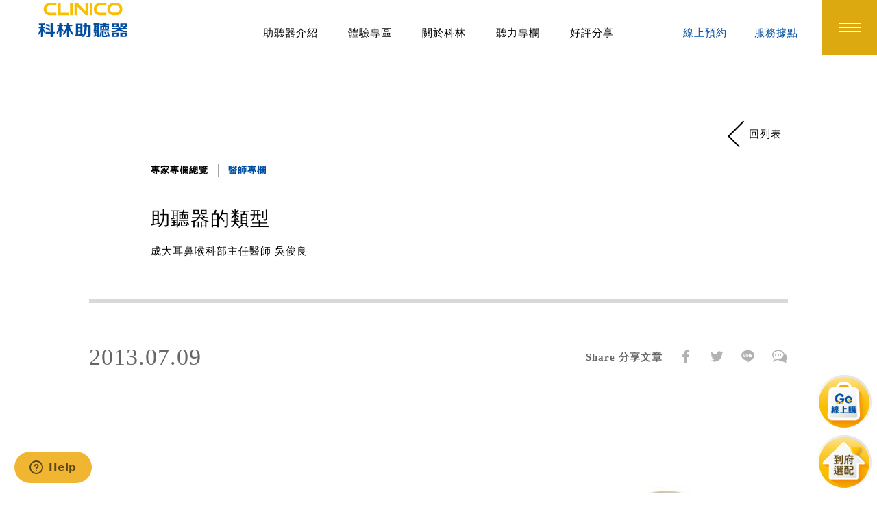

--- FILE ---
content_type: text/html; charset=UTF-8
request_url: https://ear.com.tw/clinico/tw/DoctorColumn/Detail/%E5%8A%A9%E8%81%BD%E5%99%A8%E7%9A%84%E9%A1%9E%E5%9E%8B
body_size: 13031
content:
<!DOCTYPE html>
<html>

	<head itemscope itemtype="http://schema.org/WebSite">
		
		
					<title itemprop='name'>Clinico科林助聽器 | 專家專欄 | 助聽器的類型</title>
		
					<meta name="keywords" content="助聽器的類型">
		
		    		<meta name="description" content="助聽器的類型與優缺點介紹">
    	
		<meta charset="UTF-8">
		<meta name="viewport" content="width=device-width, initial-scale=1.0,maximum-scale=1.0,user-scalable=no">
		<meta name="format-detection" content="telephone=no">

		
		<meta property="og:url" content="https://ear.com.tw/clinico/tw/DoctorColumn/Detail/%E5%8A%A9%E8%81%BD%E5%99%A8%E7%9A%84%E9%A1%9E%E5%9E%8B">
		
		<meta property="og:type" content="website">

					<meta property="og:title" content="Clinico科林助聽器 | 專家專欄 | 助聽器的類型">
		
		    		<meta property="og:description" content="助聽器的類型與優缺點介紹-成大耳鼻喉科部主任醫師 吳俊良">
    	
    				<meta property="og:image" content="https://ear.com.tw/upload/2019_04_162/2019041612594827ye7lgb31.jpg"> 
	    
	    <!-- icon -->
		<link rel="apple-touch-icon-precomposed" sizes="144x144" href="https://ear.com.tw/assets/img/ico/favicon.png">
		<link rel="shortcut icon" type="image/x-icon" href="https://ear.com.tw/assets/img/ico/favicon.png">
		<link rel="icon" type="image/x-icon" href="https://ear.com.tw/assets/img/ico/favicon.png">
		<link rel="stylesheet" type="text/css" href="https://ear.com.tw/assets/font/fonts/style.css">
		<!--slick css-->
		<link rel="stylesheet" type="text/css" href="https://ear.com.tw/assets/js/vendor/slick/slick.css" />
		<link rel="stylesheet" type="text/css" href="https://ear.com.tw/assets/js/vendor/slick/slick-theme.css" />
		<!--自設 css-->
		<link rel="stylesheet" type="text/css" href="https://ear.com.tw/assets/css/style.css?v=1768999656">
		

		
	  	  
	  	
		  
	  		  	
	    <!-- 			
		 -->
			
			
			<!-- Google Tag Manager -->
<script>(function(w,d,s,l,i){w[l]=w[l]||[];w[l].push({'gtm.start':
new Date().getTime(),event:'gtm.js'});var f=d.getElementsByTagName(s)[0],
j=d.createElement(s),dl=l!='dataLayer'?'&l='+l:'';j.async=true;j.src=
'https://www.googletagmanager.com/gtm.js?id='+i+dl;f.parentNode.insertBefore(j,f);
})(window,document,'script','dataLayer','GTM-DB9DNMR');</script>
<!-- End Google Tag Manager -->
			<script>
			function scs(){ 
				 
			}
			</script>
			

			    <!--簡介-->
    <!--type Organization-->
    <script type="application/ld+json">
        [
            {
                "@context" : "http://schema.org",
                "@type" : "Organization",
                "name":"科林助聽器",
                "description": "全台70家助聽器門市,一家選配全台服務,最多國家認證聽力師,取得多項國際品質認證,提供專業助聽器諮詢選配,代理丹麥奧迪康助聽器,索尼克助聽器,澳洲cochlear人工電子耳。",
                "url" : "http://www.ear.com.tw/clinico/tw",
                "logo" : "http://www.ear.com.tw/assets/img/logo_01.png",
                "image":"http://www.ear.com.tw/upload/2019_01_281/2019012817112296myfmCVx13.jpg",
                "telephone": "+886800-551188",
                "faxNumber": "+886800-551188",
                "contactPoint" : [
                    { 
                        "@type" : "ContactPoint",
                        "telephone" : "+886800-551188",
                        "contactType" : "customer service",
                        "areaServed" : ["TW"],
                        "availableLanguage" : ["Chinese"]
                    } 
                ],
                "sameAs" : [  
                    "https://www.facebook.com/clinicoear/",
                    "https://line.me/ti/p/%40yiu5172q",
                    "https://www.instagram.com/explore/locations/786719141/"
                ],
                "address" : { 
                    "@type" : "PostalAddress",
                    "addressCountry" : "TW",
                    "addressLocality" : "新北市",
                    "postalCode" : "235",
                    "streetAddress" : "中和區中和路366號12樓(捷運站永安市場站旁邊)"
                }
            }
        ]
    </script>

    <!--////////////////////////////////////////////////////////////////-->
    <!--JSON-LD-->
    <script type="application/ld+json">
        {
            "@context": "https://schema.org",
            "@graph": 
            [
                {
                    "@context": "https://schema.org",
                    "@type":"SiteNavigationElement",
                    "name": "線上預約",
                    "url": "http://www.ear.com.tw/clinico/tw/Appointment"
                },
                {
                    "@context": "https://schema.org",
                    "@type":"SiteNavigationElement",
                    "name": "線上聽檢",
                    "url": "javascript:void(0);"
                },
                {
                    "@context": "https://schema.org",
                    "@type":"SiteNavigationElement",
                    "name": "聽語服務申請",
                    "url": "http://www.ear.com.tw/clinico/tw/Service/Step1"
                },
                {
                    "@context": "https://schema.org",
                    "@type":"SiteNavigationElement",
                    "name": "嬰幼兒專區",
                    "url": "http://www.ear.com.tw/clinico/tw/Child"
                },
                {
                    "@context": "https://schema.org",
                    "@type":"SiteNavigationElement",
                    "name": "助聽器介紹",
                    "url": "http://www.ear.com.tw/clinico/tw/Product"
                },
                {
                    "@context": "https://schema.org",
                    "@type":"SiteNavigationElement",
                    "name": "服務據點",
                    "url": "http://www.ear.com.tw/clinico/tw/Location"
                },
                {
                    "@context": "https://schema.org",
                    "@type":"SiteNavigationElement",
                    "name": "最新消息",
                    "url": "http://www.ear.com.tw/clinico/tw/News"
                },
                {
                    "@context": "https://schema.org",
                    "@type":"SiteNavigationElement",
                    "name": "專家專欄",
                    "url": "http://www.ear.com.tw/clinico/tw/DoctorColumn"
                },
                {
                    "@context": "https://schema.org",
                    "@type":"SiteNavigationElement",
                    "name": "常見問題",
                    "url": "http://www.ear.com.tw/clinico/tw/FAQ"
                },
                {
                    "@context": "https://schema.org",
                    "@type":"SiteNavigationElement",
                    "name": "體驗專區",
                    "url": "http://www.ear.com.tw/clinico/tw/Experience"
                },
                {
                    "@context": "https://schema.org",
                    "@type":"SiteNavigationElement",
                    "name": "關於科林",
                    "url": "http://www.ear.com.tw/clinico/tw/About"
                },
                {
                    "@context": "https://schema.org",
                    "@type":"SiteNavigationElement",
                    "name": "會員專區",
                    "url": "http://www.ear.com.tw/clinico/tw/Member"
                },
                {
                    "@context": "https://schema.org",
                    "@type":"SiteNavigationElement",
                    "name": "聯絡我們",
                    "url": "http://www.ear.com.tw/clinico/tw/Contact"
                },
                {
                    "@context": "https://schema.org",
                    "@type":"SiteNavigationElement",
                    "name": "人才招募",
                    "url": "http://www.ear.com.tw/clinico/tw/About/Recruit"
                }
            ]
        }
    </script>
    <!--////////////////////////////////////////////////////////////////-->
    <!--麵包屑 BreadcrumbList-->
    <script type="application/ld+json">
        {
            "@context": "http://schema.org",
            "@type": "BreadcrumbList",
            "itemListElement": [
                {
                    "@type": "ListItem",
                    "position": 1,
                    "item": {
                        "@id": "http://www.ear.com.tw/clinico/tw",
                        "name": "科林助聽器"
                    }
                }
            ]
        }
    </script>

    <!--////////////////////////////////////////////////////////////////-->

    <!--WebSite-->
    <script type="application/ld+json">
        {
            "@context": "http://schema.org/", 
            "@type": "WebSite ", 
            "name": "科林助聽器", 
            "url": "http://www.ear.com.tw/clinico/tw",
            "description": "全台70家助聽器門市,一家選配全台服務,最多國家認證聽力師,取得多項國際品質認證,提供專業助聽器諮詢選配,代理丹麥奧迪康助聽器,索尼克助聽器,澳洲cochlear人工電子耳。",
            "keywords" : ["助聽器,電子耳,教學調頻系統,FM系統,無障礙輔具,聽力檢查儀,助聽輔具,數位助聽器,聽力評估,耳鏡檢查,聽力檢查,純音聽力檢查,助聽器選配,助聽器推薦,助聽器品牌,助聽器功能檢測,聲場,聽能復健,耳朵保健,聽覺,聽損,聽障,聽力不好,聽力損失,中耳炎,聽力老化,弱聽徵兆,聽力圖,銀髮族,耳鳴,柯林,助聽器補助,聽力師,助聽器電池,聽力保健中心"]
        }
    </script>

    <!--////////////////////////////////////////////////////////////////-->
			<meta name="google-site-verification" content="T-4GmSM0Sf1razdst3wheOV8sjZbo3Mf8ouah4S-f-0" />
		<!-- Google tag (gtag.js) -->
		<!-- <script async src="https://www.googletagmanager.com/gtag/js?id=G-TMXTRSPK0S"></script>
		<script>
			window.dataLayer = window.dataLayer || [];
			function gtag(){dataLayer.push(arguments);}
			gtag('js', new Date());

			gtag('config', 'G-TMXTRSPK0S');
		</script> -->
	</head>

	<body id="doctor" class="detail page-show" >
		<!-- Google Tag Manager (noscript) -->
<noscript><iframe src="https://www.googletagmanager.com/ns.html?id=GTM-DB9DNMR"
height="0" width="0" style="display:none;visibility:hidden"></iframe></noscript>
<!-- End Google Tag Manager (noscript) -->
		<input class="base-url" type="hidden" value="https://ear.com.tw/clinico/tw">
		
  <header class="header">
	  <!-- RWD LOGO 換圖 -->
<a class="logo Original" href="https://ear.com.tw/clinico/tw">
    <picture class="banner-cover">
        <source srcset="https://ear.com.tw/assets/img/logo_02.png" media="(max-width:800px)">
        <img src="https://ear.com.tw/assets/img/logo_01.png" alt="科林助聽器">
    </picture>
</a>
<a class="logo white-type" href="https://ear.com.tw/clinico/tw">
    <!-- 白logo -->
    <picture class="banner-cover">
        <source srcset="https://ear.com.tw/assets/img/logo_02_white.png" media="(max-width:800px)">
        <img src="https://ear.com.tw/assets/img/logo_01_white.png" alt="科林助聽器">
    </picture>
</a>

<ul class="menu">
    <li><a href="https://ear.com.tw/clinico/tw/Product">助聽器介紹</a></li>
    <li><a href="https://ear.com.tw/clinico/tw/Experience">體驗專區</a></li>
    <li><a href="https://ear.com.tw/clinico/tw/About">關於科林</a></li>
    <li><a href="https://ear.com.tw/clinico/tw/DoctorColumn">聽力專欄</a></li>
    <li><a href="https://ear.com.tw/clinico/tw/Share">好評分享</a></li>
</ul>

<section class="tool-box">
    <ul class="item">
        <li><a href="https://ear.com.tw/clinico/tw/Appointment">
                <p>線上預約</p>
            </a></li>
        <li><a href="https://ear.com.tw/clinico/tw/Location">
                <p>服務據點</p>
            </a></li>
    </ul>
    <div class="menu-icon">
        <a class="ajax_open menuBar menu-btn" data-page="https://ear.com.tw/clinico/tw/Menu" data-id="menu" href="javascript:void(0);">
            <span class="cross1"></span>
            <span class="cross2"></span>
            <span class="cross3"></span>
        </a>
    </div>
</section>
  </header>
  
  <main class="main anchor_top">
    <section class="show01">
      <!-- 導覽標題 -->
      <article class="txt top">
        <!-- 麵包屑 -->
        <ul class="breadcrumbs">
          <li><a href="https://ear.com.tw/clinico/tw/DoctorColumn">專家專欄總覽</a></li>
          <li><a href="https://ear.com.tw/clinico/tw/DoctorColumn/%E9%86%AB%E5%B8%AB%E5%B0%88%E6%AC%84">醫師專欄</a></li>
        </ul>
        <!-- 回上頁 -->
        <a href="https://ear.com.tw/clinico/tw/DoctorColumn" class="goBack-btn">
          <p>回列表</p>
        </a>
        <h2 class="page-title">助聽器的類型</h2>
        <p>成大耳鼻喉科部主任醫師 吳俊良</p>
      </article>

      
      
      <article class="share">
        <time>2013.07.09</time>
        
        
        <ul class="soc">
  <li>
    <p>Share 分享文章</p>
  </li>
  <li><a href="https://www.addtoany.com/add_to/facebook?linkurl=https://ear.com.tw/clinico/tw/DoctorColumn/Detail/%E5%8A%A9%E8%81%BD%E5%99%A8%E7%9A%84%E9%A1%9E%E5%9E%8B" target="_blank"><span class="icon-facebook"></span></a></li>
  <li><a href="https://www.addtoany.com/add_to/twitter?linkurl=https://ear.com.tw/clinico/tw/DoctorColumn/Detail/%E5%8A%A9%E8%81%BD%E5%99%A8%E7%9A%84%E9%A1%9E%E5%9E%8B" target="_blank"><span class="icon-twitter"></span></a></li>
  <li><a href="https://www.addtoany.com/add_to/line?linkurl=https://ear.com.tw/clinico/tw/DoctorColumn/Detail/%E5%8A%A9%E8%81%BD%E5%99%A8%E7%9A%84%E9%A1%9E%E5%9E%8B" target="_blank"><span class="icon-line"></span></a></li>
  <li><a href="javascript:sys_ajax_share_wechat('https://ear.com.tw/clinico/tw/DoctorColumn/Detail/%E5%8A%A9%E8%81%BD%E5%99%A8%E7%9A%84%E9%A1%9E%E5%9E%8B')"><span class="icon-wechat"></span></a></li>
</ul>      </article>
    </section>
    
    <section class="show02 content">
      
      <!-- 編輯區文字三種模式
  01- 純文字 ,dt=標題 ,dd=內文.
  02- 左文右圖 = wp , 左圖右文 = pw
  03- 純圖片1~-張
  圖片尺寸 1020x600
  未填寫的結構不顯示
-->
      <article class="type wp">
      <dl>
        <dt>耳掛型的助聽器</dt>
        <dd>在外觀上可看到的部分有外殼、音量控制鈕、電池匣及鉤管，它需和耳模相連接才能把接收到的聲波經由耳模傳送至外耳道內。<br />
<br />
優點：<br />
•適用於任何年齡、任何程度聽障者皆可使用。<br />
•掛於耳後。<br />
•體積較大些，在音量控制及裝填電池上，操作較容易。<br />
•有足夠的空間可以做多項裝置的添加或修改。<br />
•可直接聲波輸入裝置及裝置電話感應線圈。<br />
 <br />
缺點：<br />
•需定期更換、維護耳模，以維持助聽器良好的功能。<br />
•麥克風的位置在耳廓頂點，容易收到環境噪音。<br />
•它是掛在耳後，體積大些，在美觀上較不令人感到滿意。</dd>
      </dl>
      <section class="img-box">
        <figure>
                      
              <img src="https://ear.com.tw/upload/2019_01_232/2019012310110970mi0oJ3c1.jpg" />
            
            <figcaption></figcaption>
                  </figure>
      </section>
    </article>
        <article class="type pw">
      <dl>
        <dt>耳內型助聽器</dt>
        <dd>在型態上，分成兩型：全耳廓型及半耳甲型。<br />
 <br />
優點：<br />
•助聽器在耳廓內，外觀上令人感到滿意。<br />
•容易戴，易於操作。<br />
•可有方向性麥克風的裝置。<br />
•可有電話感應線圈的裝置。<br />
 <br />
缺點：<br />
•麥克風及接受器之體積小，在音量控制及裝填電池需手指靈活。<br />
•因為置於耳廓內，所以對於耳垢及溫度保養問題較為敏感。</dd>
      </dl>
      <section class="img-box">
        <figure>
                      
              <img src="https://ear.com.tw/upload/2019_04_122/201904120921370g2qh9Hub1.png" />
            
            <figcaption></figcaption>
                  </figure>
      </section>
    </article>
        <article class="type wp">
      <dl>
        <dt>耳道型助聽器</dt>
        <dd>比耳內型助聽器更小的型式，它只佔一小部份的耳道，所以即使由面部的側面看，亦不易發現有配戴助聽器。 <br />
 <br />
優點： <br />
•在美觀上是令人滿意的，幾乎不易被人看見。<br />
•麥克風的位置，接近人體自然位置。<br />
•體積小。<br />
 <br />
缺點：<br />
•體積小，使得音量控制及裝電池上的操作較困難。<br />
•因為置於耳內，所以對於耳垢及溫度的問題較為敏感。<br />
•不能有足夠空間裝置通氣孔。<br />
•不可裝入方向性麥克風。<br />
•無法加入電話感應線圈。</dd>
      </dl>
      <section class="img-box">
        <figure>
                      
              <img src="https://ear.com.tw/upload/2019_04_212/201904212037446y1sy9RPJ1.jpg" />
            
            <figcaption></figcaption>
                  </figure>
      </section>
    </article>
        <article class="type pw">
      <dl>
        <dt>CIC完全耳道內的助聽器</dt>
        <dd>置於耳道深部，需依各人而定做，並無音量控制鈕。 <br />
 <br />
優點： <br />
•體積小，外觀上幾乎看不到，美觀上令人滿意。<br />
•位於耳道深部，對高頻的放大效果佳。麥<br />
•克風的位置，接近正常聽覺者的自然位置。<br />
•戴上助聽器，仍可使用雙耳式耳機及接聽電話。<br />
•由於戴在耳內，可藉由頭的轉動來辨別音源。<br />
 <br />
缺點：<br />
•體積小，使用者需能靈活操作才可使用。<br />
•體積非常小，在零件上限制的程度就很多，在輸出音響修正的裝置上，例如：沒有接收器。<br />
•置於位置在耳道深部，有些人會覺得不舒適。<br />
•無法裝置電話感應線圈。</dd>
      </dl>
      <section class="img-box">
        <figure>
                      
              <img src="https://ear.com.tw/upload/2019_04_212/20190421203104xt3836EKl1.png" />
            
            <figcaption></figcaption>
                  </figure>
      </section>
    </article>
  


      
      <section class="link-box">
  
  
  
  
      <ul class="soc">
  <li>
    <p>Share 分享文章</p>
  </li>
  <li><a href="https://www.addtoany.com/add_to/facebook?linkurl=https://ear.com.tw/clinico/tw/DoctorColumn/Detail/%E5%8A%A9%E8%81%BD%E5%99%A8%E7%9A%84%E9%A1%9E%E5%9E%8B" target="_blank"><span class="icon-facebook"></span></a></li>
  <li><a href="https://www.addtoany.com/add_to/twitter?linkurl=https://ear.com.tw/clinico/tw/DoctorColumn/Detail/%E5%8A%A9%E8%81%BD%E5%99%A8%E7%9A%84%E9%A1%9E%E5%9E%8B" target="_blank"><span class="icon-twitter"></span></a></li>
  <li><a href="https://www.addtoany.com/add_to/line?linkurl=https://ear.com.tw/clinico/tw/DoctorColumn/Detail/%E5%8A%A9%E8%81%BD%E5%99%A8%E7%9A%84%E9%A1%9E%E5%9E%8B" target="_blank"><span class="icon-line"></span></a></li>
  <li><a href="javascript:sys_ajax_share_wechat('https://ear.com.tw/clinico/tw/DoctorColumn/Detail/%E5%8A%A9%E8%81%BD%E5%99%A8%E7%9A%84%E9%A1%9E%E5%9E%8B')"><span class="icon-wechat"></span></a></li>
</ul>  
</section>
    </section>

    <section class="show03">
      <ul class="btn-box">
        <li class="Prev">
                      <a href="https://ear.com.tw/clinico/tw/DoctorColumn/Detail/%E5%8A%A9%E8%81%BD%E5%99%A8%E7%9A%84%E5%8E%9F%E7%90%86%E3%80%81%E5%9E%8B%E5%BC%8F%E5%8F%8A%E7%B7%9A%E8%B7%AF">
              <article class="txt">
                <time>
                  <span class="year">2013</span>
                  <span class="month">07</span>
                  <span class="day">09</span>
                </time>
                <p>助聽器的原理、型式及線路</p>
              </article>
              <p class="btn">Prev</p>
            </a>
                  </li>

        <li class="Back">
          <a href="https://ear.com.tw/clinico/tw/DoctorColumn">
            <article class="txt">
              <p>回專欄列表</p>
            </article>
            <p class="btn">Back To List</p>
          </a>
        </li>

        <li class="Next">
                      <a href="https://ear.com.tw/clinico/tw/DoctorColumn/Detail/%E7%B7%9A%E6%80%A7%E6%94%BE%E5%A4%A7%E5%92%8C%E5%A3%93%E7%B8%AE%E6%94%BE%E5%A4%A7">
              <article class="txt">
                <time>
                  <span class="year">2013</span>
                  <span class="month">07</span>
                  <span class="day">09</span>
                </time>
                <p>線性放大和壓縮放大</p>
              </article>
              <p class="btn">Next</p>
            </a>
                  </li>
      </ul>

      <!-- slick -->
              <section class="others">
          <p class="page-title2">Related column 相關閱讀</p>
          <ul class="list others-slick">
                          <li>
                <a href="https://ear.com.tw/clinico/tw/DoctorColumn/Detail/%E5%B9%B4%E7%B4%80%E5%A4%A7*%E8%81%BD%E4%B8%8D%E5%A5%BD*%E5%B0%B1%E9%9D%9E%E5%BE%97%E5%BE%85%E5%9C%A8%E5%AE%B6%E5%97%8E%EF%BC%9F" >
                  <picture class="img-box"><img src="https://ear.com.tw/upload/2021_06_162/2021061610471033d3qgXkQ1.jpg"/></picture>
                  <article class="txt">
                    <dl>
                      <dt>年紀大 聽不好 就非得待在家嗎？</dt>
                      <dd>配戴助聽器就如同戴老花眼鏡一樣，透過它的幫助，銀髮族一樣可以快樂的出門，重拾聽覺與生活第二春。</dd>
                    </dl>
                  </article>
                </a>
              </li>
                          <li>
                <a href="https://ear.com.tw/clinico/tw/DoctorColumn/Detail/%E5%84%AA%E8%B3%AA%E5%80%8B%E4%BA%BA%E5%8C%96%E5%8A%A9%E8%81%BD%E5%99%A8%EF%BC%8C%E7%82%BA%E9%8A%80%E9%AB%AE%E6%97%8F%E7%94%9F%E6%B4%BB%E5%8A%A0" >
                  <picture class="img-box"><img src="https://ear.com.tw/upload/2019_08_292/20190829115922eukwlpVik3.jpg"/></picture>
                  <article class="txt">
                    <dl>
                      <dt>優質個人化助聽器，為銀髮族生活加</dt>
                      <dd>老年人身體健康與聽力好壞息息相關，選配符合銀髮族生理狀況及生活需求的助聽器相當重要，亦可重新開拓社交生活及人際關係。</dd>
                    </dl>
                  </article>
                </a>
              </li>
                          <li>
                <a href="https://ear.com.tw/clinico/tw/DoctorColumn/Detail/%E8%81%BD%E6%90%8D%E4%B8%8D%E8%99%95%E7%90%86*%E5%BD%B1%E9%9F%BF%E8%BA%AB%E5%BF%83%E5%81%A5%E5%BA%B7" >
                  <picture class="img-box"><img src="https://ear.com.tw/upload/2020_03_062/20200306173200vu0fr3Cc23.jpg"/></picture>
                  <article class="txt">
                    <dl>
                      <dt>聽損不處理 影響身心健康</dt>
                      <dd>雖然聽力退化屬於人體自然老化現象，但是放任聽損狀況不積極處置，卻可能對身心產生極大傷害</dd>
                    </dl>
                  </article>
                </a>
              </li>
                          <li>
                <a href="https://ear.com.tw/clinico/tw/DoctorColumn/Detail/%E8%80%B3%E6%9C%B5%E7%96%BE%E7%97%85-%E6%A2%85%E5%B0%BC%E7%88%BE%E6%B0%8F%E7%97%87" >
                  <picture class="img-box"><img src="https://ear.com.tw/upload/2019_06_092/20190609183223lras6kaz11.jpg"/></picture>
                  <article class="txt">
                    <dl>
                      <dt>耳朵疾病-梅尼爾氏症</dt>
                      <dd>什麼是梅尼爾氏症？ 疾病的症狀 梅尼爾氏症的歷史 梅尼爾氏症的病因</dd>
                    </dl>
                  </article>
                </a>
              </li>
                          <li>
                <a href="https://ear.com.tw/clinico/tw/DoctorColumn/Detail/%E9%9D%92%E5%B0%91%E5%B9%B4%E5%99%AA%E9%9F%B3%E6%80%A7%E8%81%BD%E5%8A%9B%E9%9A%9C%E7%A4%99%E8%88%87%E9%A0%90%E9%98%B2" >
                  <picture class="img-box"><img src="https://ear.com.tw/upload/2019_03_142/20190314145637sfkqwfYxy1.jpg"/></picture>
                  <article class="txt">
                    <dl>
                      <dt>青少年噪音性聽力障礙與預防</dt>
                      <dd>不可忽視 與日俱增的青少年噪音性聽力障礙與預防 噪音的來源有哪些？究竟多大聲才會對內耳造成傷害？</dd>
                    </dl>
                  </article>
                </a>
              </li>
                          <li>
                <a href="https://ear.com.tw/clinico/tw/DoctorColumn/Detail/%E8%81%BD%E9%9A%9C%E7%9A%84%E8%87%A8%E5%BA%8A%E4%B8%BB%E8%A8%B4%E9%A1%9E%E5%9E%8B" >
                  <picture class="img-box"><img src="https://ear.com.tw/upload/2019_08_302/2019083017302022927iCb96.jpg"/></picture>
                  <article class="txt">
                    <dl>
                      <dt>聽障的臨床主訴類型</dt>
                      <dd>聽力損失會造成一個人聽能上的減退，但臨床上我們可以遇到聽障者有不同類型的主訴。</dd>
                    </dl>
                  </article>
                </a>
              </li>
                          <li>
                <a href="https://ear.com.tw/clinico/tw/DoctorColumn/Detail/%E5%8D%B1%E9%9A%AA%E7%9A%84%E8%80%B3%E9%B3%B4" >
                  <picture class="img-box"><img src="https://ear.com.tw/upload/2019_08_292/20190829113543q5hiwwclm2.jpg"/></picture>
                  <article class="txt">
                    <dl>
                      <dt>危險的耳鳴</dt>
                      <dd>耳鳴是一種症狀，可以由很多種疾病所引起。所謂「危險」的耳鳴，指的是某些較嚴重的疾病。</dd>
                    </dl>
                  </article>
                </a>
              </li>
                          <li>
                <a href="https://ear.com.tw/clinico/tw/DoctorColumn/Detail/%E8%80%B3%E9%B3%B4%E7%9A%84%E8%97%A5%E7%89%A9%E6%B2%BB%E7%99%82" >
                  <picture class="img-box"><img src="https://ear.com.tw/upload/2019_02_212/20190221095324mownrjlqq1.jpg"/></picture>
                  <article class="txt">
                    <dl>
                      <dt>耳鳴的藥物治療</dt>
                      <dd>門診的耳鳴病人，最常問的問題就是「有沒有口服藥能治療耳鳴？」</dd>
                    </dl>
                  </article>
                </a>
              </li>
                          <li>
                <a href="https://ear.com.tw/clinico/tw/DoctorColumn/Detail/%E8%80%B3%E9%B3%B4%E6%98%AF%E5%A6%82%E4%BD%95%E7%99%BC%E7%94%9F%E7%9A%84%EF%BC%9F%E2%94%80%E7%8F%BE%E4%BB%A3%E8%80%B3%E9%B3%B4%E7%90%86%E8%AB%96" >
                  <picture class="img-box"><img src="https://ear.com.tw/upload/2019_04_202/20190420231053qy14rrvM61.jpg"/></picture>
                  <article class="txt">
                    <dl>
                      <dt>耳鳴是如何發生的？─現代耳鳴理論</dt>
                      <dd>耳鳴可以源自於聽覺路徑上的任何一處。要了解耳鳴，我們必須先知道正常的聽覺解剖與構造。</dd>
                    </dl>
                  </article>
                </a>
              </li>
                          <li>
                <a href="https://ear.com.tw/clinico/tw/DoctorColumn/Detail/%E8%80%B3%E9%B3%B4%E9%80%A0%E6%88%90%E5%9B%B0%E6%93%BE%E7%9A%84%E7%90%86%E8%AB%96" >
                  <picture class="img-box"><img src="https://ear.com.tw/upload/2020_08_062/20200806220901uxqbbrlte1.jpg"/></picture>
                  <article class="txt">
                    <dl>
                      <dt>耳鳴造成困擾的理論</dt>
                      <dd>有些人因耳鳴引起一些不愉快的症狀如焦慮、煩躁、睡眠不佳、無法享受生活等。</dd>
                    </dl>
                  </article>
                </a>
              </li>
                          <li>
                <a href="https://ear.com.tw/clinico/tw/DoctorColumn/Detail/%E8%81%BD%E8%A6%BA%E4%B9%9F%E6%9C%83%E9%81%8E%E6%95%8F%E5%97%8E@" >
                  <picture class="img-box"><img src="https://ear.com.tw/upload/2020_05_142/20200514170101uchuduKOK3.jpg"/></picture>
                  <article class="txt">
                    <dl>
                      <dt>聽覺也會過敏嗎?</dt>
                      <dd>關於聽覺過敏</dd>
                    </dl>
                  </article>
                </a>
              </li>
                          <li>
                <a href="https://ear.com.tw/clinico/tw/DoctorColumn/Detail/%E5%8A%A9%E8%81%BD%E5%99%A8%E6%9C%80%E6%96%B0%E8%A8%8A%E8%99%9F%E8%99%95%E7%90%86%E6%8A%80%E8%A1%93-%E8%AA%9E%E9%9F%B3%E5%AE%88%E8%AD%B7" >
                  <picture class="img-box"><img src="https://ear.com.tw/upload/2021_01_072/20210107161727ewhntbMTi3.jpg"/></picture>
                  <article class="txt">
                    <dl>
                      <dt>助聽器最新訊號處理技術-語音守護</dt>
                      <dd>語音守護功能可以處理突如其來的干擾音，使預期的語音不會被打斷。</dd>
                    </dl>
                  </article>
                </a>
              </li>
                          <li>
                <a href="https://ear.com.tw/clinico/tw/DoctorColumn/Detail/%E6%80%8E%E6%A8%A3%E9%81%B8%E9%85%8D%E5%88%B0%E5%A5%BD%E7%9A%84%E5%8A%A9%E8%81%BD%E5%99%A8@" >
                  <picture class="img-box"><img src="https://ear.com.tw/upload/2020_10_222/20201022091002e2c7mr7ae3.jpg"/></picture>
                  <article class="txt">
                    <dl>
                      <dt>怎樣選配到好的助聽器?</dt>
                      <dd>什麼叫做”好”的助聽器？好，就是符合需要，所得與期望相符合就能滿意。</dd>
                    </dl>
                  </article>
                </a>
              </li>
                          <li>
                <a href="https://ear.com.tw/clinico/tw/DoctorColumn/Detail/%E8%A6%AA%E6%84%9B%E7%9A%84%EF%BC%8C%E6%88%91%E6%8A%8A%E5%8A%A9%E8%81%BD%E5%99%A8%E8%AE%8A%E4%B8%8D%E8%A6%8B%E4%BA%86%EF%BC%81" >
                  <picture class="img-box"><img src="https://ear.com.tw/upload/2019_07_042/20190704151625j7miqhRYC2.jpg"/></picture>
                  <article class="txt">
                    <dl>
                      <dt>親愛的，我把助聽器變不見了！</dt>
                      <dd>智慧型助聽器運用了可將類比訊號轉換成數位訊號的轉換器，因此能夠操控各種聲音，讓使用者擁有最清晰的音質，並提高語音清晰度。</dd>
                    </dl>
                  </article>
                </a>
              </li>
                          <li>
                <a href="https://ear.com.tw/clinico/tw/DoctorColumn/Detail/%E8%80%B3%E9%B3%B4%E8%88%87%E5%8A%A9%E8%81%BD%E5%99%A8" >
                  <picture class="img-box"><img src="https://ear.com.tw/upload/2021_07_102/20210710151650b7jxd1VlF1.jpg"/></picture>
                  <article class="txt">
                    <dl>
                      <dt>耳鳴與助聽器</dt>
                      <dd>耳鳴與助聽器	為什麼戴助聽器能對抑制耳鳴有效呢？目前確切的機制仍不明白。但最有可能的就是所謂的「遮蔽」的效果。</dd>
                    </dl>
                  </article>
                </a>
              </li>
                          <li>
                <a href="https://ear.com.tw/clinico/tw/DoctorColumn/Detail/%E9%81%A9%E6%87%89%E6%99%82%E9%96%93%28Adaptation%29" >
                  <picture class="img-box"><img src="https://ear.com.tw/upload/2019_07_042/20190704151625j7miqhRYC2.jpg"/></picture>
                  <article class="txt">
                    <dl>
                      <dt>適應時間(Adaptation)</dt>
                      <dd>吳俊良醫師：對於新的助聽器使用者，都需要一段時間的適應期。時間長短因人而異，通常需要幾個月的時間。</dd>
                    </dl>
                  </article>
                </a>
              </li>
                          <li>
                <a href="https://ear.com.tw/clinico/tw/DoctorColumn/Detail/%E6%89%BE%E5%9B%9E%E8%81%BD%E8%A6%BA%E7%9A%84%E7%AC%AC%E4%BA%8C%E6%98%A5~%E8%AA%8D%E8%AD%98%E5%8A%A9%E8%81%BD%E5%99%A8" >
                  <picture class="img-box"><img src="https://ear.com.tw/upload/2019_04_212/20190421001454gmwtcc0l61.jpg"/></picture>
                  <article class="txt">
                    <dl>
                      <dt>找回聽覺的第二春~認識助聽器</dt>
                      <dd>雖然目前醫學相發達，但可惜的是對感音性聽障沒有有效的治療方針。目前唯一對感音性聽障患者有幫助的就是配戴助聽器了！</dd>
                    </dl>
                  </article>
                </a>
              </li>
                          <li>
                <a href="https://ear.com.tw/clinico/tw/DoctorColumn/Detail/%E5%8A%A9%E8%81%BD%E5%99%A8%E4%BF%9D%E9%A4%8A%E9%9D%A2%E9%9D%A2%E8%A7%80" >
                  <picture class="img-box"><img src="https://ear.com.tw/upload/2019_04_162/20190416151311p71hp4RNa2.jpg"/></picture>
                  <article class="txt">
                    <dl>
                      <dt>助聽器保養面面觀</dt>
                      <dd>助聽器保養面面觀 -主講: 技術支援處林權宜課長</dd>
                    </dl>
                  </article>
                </a>
              </li>
                          <li>
                <a href="https://ear.com.tw/clinico/tw/DoctorColumn/Detail/%E8%88%87%E5%8A%A9%E8%81%BD%E5%99%A8%E4%B8%80%E8%B5%B7%E7%94%9F%E6%B4%BB-%E9%9F%B3%E6%A8%82%E8%88%87%E8%81%BD%E5%8A%9B" >
                  <picture class="img-box"><img src="https://ear.com.tw/upload/2019_08_072/20190807113144sisq1g6BT1.jpg"/></picture>
                  <article class="txt">
                    <dl>
                      <dt>與助聽器一起生活-音樂與聽力</dt>
                      <dd>譯自:www.oticon.global/hearing-aid-users/blog/2018/hearing-aid-evolution-is-music-to-musicians-ears</dd>
                    </dl>
                  </article>
                </a>
              </li>
                          <li>
                <a href="https://ear.com.tw/clinico/tw/DoctorColumn/Detail/%E8%AA%8D%E8%AD%98%E5%8A%A9%E8%81%BD%E5%99%A8%E7%9A%84%E7%A8%AE%E9%A1%9E" >
                  <picture class="img-box"><img src="https://ear.com.tw/upload/2021_07_102/20210710173533abvakuhDK1.jpg"/></picture>
                  <article class="txt">
                    <dl>
                      <dt>認識助聽器的種類</dt>
                      <dd>微型耳掛型、耳掛型、深耳道型、耳內型</dd>
                    </dl>
                  </article>
                </a>
              </li>
                          <li>
                <a href="https://ear.com.tw/clinico/tw/DoctorColumn/Detail/%E9%85%8D%E6%88%B4%E5%8F%8A%E5%8F%96%E4%B8%8B%E5%8A%A9%E8%81%BD%E5%99%A8%E7%9A%84%E6%96%B9%E5%BC%8F" >
                  <picture class="img-box"><img src="https://ear.com.tw/upload/2021_07_102/20210710173533abvakuhDK1.jpg"/></picture>
                  <article class="txt">
                    <dl>
                      <dt>配戴及取下助聽器的方式</dt>
                      <dd>資料整理：科林助聽器聽力師團隊</dd>
                    </dl>
                  </article>
                </a>
              </li>
                          <li>
                <a href="https://ear.com.tw/clinico/tw/DoctorColumn/Detail/%E9%85%8D%E6%88%B4%E9%9B%99%E5%81%B4%E5%8A%A9%E8%81%BD%E5%99%A8%E7%9A%84%E5%8D%81%E5%A4%A7%E7%90%86%E7%94%B1" >
                  <picture class="img-box"><img src="https://ear.com.tw/upload/2019_11_052/20191105103039czivoieOE1.jpg"/></picture>
                  <article class="txt">
                    <dl>
                      <dt>配戴雙側助聽器的十大理由</dt>
                      <dd>看得到還要看得清!聽得見還要聽得好!</dd>
                    </dl>
                  </article>
                </a>
              </li>
                          <li>
                <a href="https://ear.com.tw/clinico/tw/DoctorColumn/Detail/%E5%8A%A9%E8%81%BD%E5%99%A8%E5%8D%9A%E7%89%A9%E9%A4%A8" >
                  <picture class="img-box"><img src="https://ear.com.tw/upload/2020_01_032/202001032049085ue9evLFa1.jpg"/></picture>
                  <article class="txt">
                    <dl>
                      <dt>助聽器博物館</dt>
                      <dd>助聽器歷年演變介紹</dd>
                    </dl>
                  </article>
                </a>
              </li>
                          <li>
                <a href="https://ear.com.tw/clinico/tw/DoctorColumn/Detail/%E5%B8%B8%E8%A6%8B%E8%81%BD%E5%8A%9B%E7%96%BE%E7%97%85" >
                  <picture class="img-box"><img src="https://ear.com.tw/upload/2020_05_292/20200529124700px5zlh5EQ4.JPG"/></picture>
                  <article class="txt">
                    <dl>
                      <dt>常見聽力疾病</dt>
                      <dd>主講 : 天主教輔仁大學附設醫院耳鼻喉科主任卓筱芸醫師</dd>
                    </dl>
                  </article>
                </a>
              </li>
                          <li>
                <a href="https://ear.com.tw/clinico/tw/DoctorColumn/Detail/%E5%A6%82%E4%BD%95%E7%99%BC%E7%8F%BE%E5%AC%B0%E5%B9%BC%E5%85%92%E8%81%BD%E5%8A%9B%E6%90%8D%E5%82%B7" >
                  <picture class="img-box"><img src="https://ear.com.tw/upload/2020_03_312/20200331145939r3fxnk7lz9.jpg"/></picture>
                  <article class="txt">
                    <dl>
                      <dt>如何發現嬰幼兒聽力損傷</dt>
                      <dd>轉載自： 衛生福利部國民健康署婦幼健康組</dd>
                    </dl>
                  </article>
                </a>
              </li>
                          <li>
                <a href="https://ear.com.tw/clinico/tw/DoctorColumn/Detail/%E4%BB%8A%E5%B9%B4%E6%82%A8%E5%81%9A%E9%81%8E%E8%81%BD%E5%8A%9B%E6%AA%A2%E6%9F%A5%E4%BA%86%E6%B2%92@" >
                  <picture class="img-box"><img src="https://ear.com.tw/upload/2020_06_182/20200618132820kjcmagpK81.jpg"/></picture>
                  <article class="txt">
                    <dl>
                      <dt>今年您做過聽力檢查了沒?</dt>
                      <dd>作者：三軍總醫院耳鼻喉頭頸外科部耳科主任 陳信傑醫師</dd>
                    </dl>
                  </article>
                </a>
              </li>
                          <li>
                <a href="https://ear.com.tw/clinico/tw/DoctorColumn/Detail/%E4%BA%BA%E5%B7%A5%E9%9B%BB%E5%AD%90%E8%80%B3%E7%99%BC%E5%B1%95%E8%B6%A8%E5%8B%A2" >
                  <picture class="img-box"><img src="https://ear.com.tw/upload/2020_06_182/202006181424060h9esuxXA1.jpg"/></picture>
                  <article class="txt">
                    <dl>
                      <dt>人工電子耳發展趨勢</dt>
                      <dd>作者：花蓮慈濟醫院耳鼻喉科李家鳳醫師</dd>
                    </dl>
                  </article>
                </a>
              </li>
                          <li>
                <a href="https://ear.com.tw/clinico/tw/DoctorColumn/Detail/%E5%BE%9E%E8%81%B2%E4%B9%8B%E5%BD%A2%E7%9C%8B%E6%96%B0%E7%94%9F%E5%85%92%E8%81%BD%E5%8A%9B%E7%AF%A9%E6%AA%A2" >
                  <picture class="img-box"><img src="https://ear.com.tw/upload/2020_06_292/202006291758016bar27Fyw2.jpg"/></picture>
                  <article class="txt">
                    <dl>
                      <dt>從聲之形看新生兒聽力篩檢</dt>
                      <dd>作者：天主教輔仁大學附設醫院耳鼻喉科主治醫師－胡皓淳醫師</dd>
                    </dl>
                  </article>
                </a>
              </li>
                          <li>
                <a href="https://ear.com.tw/clinico/tw/DoctorColumn/Detail/%E8%81%BD%E5%8A%9B%E5%B7%AE%E4%BA%86%E6%80%8E%E7%9F%A5%E9%81%93" >
                  <picture class="img-box"><img src="https://ear.com.tw/upload/2023_09_112/20230911150439r4wfvarEe2.jpg"/></picture>
                  <article class="txt">
                    <dl>
                      <dt>聽力差了怎知道</dt>
                      <dd>作者：樂田耳鼻喉科診所院長/亞東醫學中心資深主治醫師－陳佳弘醫師</dd>
                    </dl>
                  </article>
                </a>
              </li>
                          <li>
                <a href="https://ear.com.tw/clinico/tw/DoctorColumn/Detail/%E5%8A%A9%E8%81%BD%E5%99%A8%E5%B0%8D%E9%95%B7%E8%80%85%E8%AA%8D%E7%9F%A5%E7%9A%84%E5%BD%B1%E9%9F%BF" >
                  <picture class="img-box"><img src="https://ear.com.tw/upload/2019_08_192/201908191355218lh38cq678.jpg"/></picture>
                  <article class="txt">
                    <dl>
                      <dt>助聽器對長者認知的影響</dt>
                      <dd>使用助聽器治療聽力下降可能會延遲認知能力下降</dd>
                    </dl>
                  </article>
                </a>
              </li>
                          <li>
                <a href="https://ear.com.tw/clinico/tw/DoctorColumn/Detail/%E8%81%BD%E5%8A%9B%E4%BF%9D%E5%81%A5123" >
                  <picture class="img-box"><img src="https://ear.com.tw/upload/2020_08_042/20200804152845390a8qSjs3.jpg"/></picture>
                  <article class="txt">
                    <dl>
                      <dt>聽力保健123</dt>
                      <dd>作者：亞東紀念醫院/廣川醫院耳鼻喉科主治醫師 廖立人</dd>
                    </dl>
                  </article>
                </a>
              </li>
                          <li>
                <a href="https://ear.com.tw/clinico/tw/DoctorColumn/Detail/%E5%B0%8F%E5%BF%83%E5%96%AE%E9%82%8A%E8%80%B3%E9%B3%B4" >
                  <picture class="img-box"><img src="https://ear.com.tw/upload/2020_08_062/20200806220901uxqbbrlte1.jpg"/></picture>
                  <article class="txt">
                    <dl>
                      <dt>小心單邊耳鳴</dt>
                      <dd>作者：台大醫院新竹分院耳鼻喉部  葉大偉主治醫師</dd>
                    </dl>
                  </article>
                </a>
              </li>
                          <li>
                <a href="https://ear.com.tw/clinico/tw/DoctorColumn/Detail/%E5%B0%8F%E5%BF%83%E7%AA%81%E7%99%BC%E6%80%A7%E8%81%BD%E5%8A%9B%E5%96%AA%E5%A4%B1%E6%89%BE%E4%B8%8A%E9%96%80" >
                  <picture class="img-box"><img src="https://ear.com.tw/upload/2020_08_082/20200808132258xhuyvrg9r2.jpg"/></picture>
                  <article class="txt">
                    <dl>
                      <dt>小心突發性聽力喪失找上門</dt>
                      <dd>突然聽力變差，小心突發性聽力喪失找上門！</dd>
                    </dl>
                  </article>
                </a>
              </li>
                          <li>
                <a href="https://ear.com.tw/clinico/tw/DoctorColumn/Detail/%E9%80%80%E5%8C%96%E6%80%A7%E8%81%BD%E6%90%8D%E8%88%87%E5%8A%A9%E8%81%BD%E5%99%A8%E4%BD%BF%E7%94%A8" >
                  <picture class="img-box"><img src="https://ear.com.tw/upload/2023_09_112/20230911141500ffo83dmmu1.jpg"/></picture>
                  <article class="txt">
                    <dl>
                      <dt>退化性聽損與助聽器使用</dt>
                      <dd>作者：新竹國泰綜合醫院耳鼻喉科 劉得懿醫師</dd>
                    </dl>
                  </article>
                </a>
              </li>
                          <li>
                <a href="https://ear.com.tw/clinico/tw/DoctorColumn/Detail/%E8%81%BD%E5%8A%9B%E9%80%80%E5%8C%96%E8%88%87%E5%A4%B1%E6%99%BA%E7%97%87" >
                  <picture class="img-box"><img src="https://ear.com.tw/upload/2021_03_162/20210316163836l24gbytsO1.jpg"/></picture>
                  <article class="txt">
                    <dl>
                      <dt>聽力退化與失智症</dt>
                      <dd>■聽力損失的盛行率■聽力損失對個案生活的影響</dd>
                    </dl>
                  </article>
                </a>
              </li>
                          <li>
                <a href="https://ear.com.tw/clinico/tw/DoctorColumn/Detail/%E4%BA%BA%E5%B7%A5%E8%80%B3%E8%9D%B8%E8%88%87%E6%A2%85%E5%B0%BC%E7%88%BE%E6%B0%8F%E7%97%87" >
                  <picture class="img-box"><img src="https://ear.com.tw/upload/2021_03_262/20210326155440spo8kswtm1.jpg"/></picture>
                  <article class="txt">
                    <dl>
                      <dt>人工耳蝸與梅尼爾氏症</dt>
                      <dd>人工耳蝸植入讓梅尼爾氏症患者獲得了“更大幫助”</dd>
                    </dl>
                  </article>
                </a>
              </li>
                          <li>
                <a href="https://ear.com.tw/clinico/tw/DoctorColumn/Detail/%E4%BD%A0%E7%9A%84%E8%81%BD%E5%8A%9B%E6%AA%A2%E6%9F%A5%E5%AE%8C%E6%95%B4%E5%97%8E" >
                  <picture class="img-box"><img src="https://ear.com.tw/upload/2021_04_282/202104281530442b3pwc3z39.jpg"/></picture>
                  <article class="txt">
                    <dl>
                      <dt>你的聽力檢查完整嗎</dt>
                      <dd>撰文：資深聽力師_蔡孟涵</dd>
                    </dl>
                  </article>
                </a>
              </li>
                          <li>
                <a href="https://ear.com.tw/clinico/tw/DoctorColumn/Detail/COVID-19%E6%9C%9F%E9%96%93%E8%81%BD%E6%90%8D%E8%80%85%E7%9A%84%E5%81%A5%E5%BA%B7%E7%A0%94%E7%A9%B6" >
                  <picture class="img-box"><img src="https://ear.com.tw/upload/2019_08_302/20190830173021hgn7ebXmO5.jpg"/></picture>
                  <article class="txt">
                    <dl>
                      <dt>COVID-19期間聽損者的健康研究</dt>
                      <dd>七十歲以上的聽損者之失憶及心理健康問題</dd>
                    </dl>
                  </article>
                </a>
              </li>
                          <li>
                <a href="https://ear.com.tw/clinico/tw/DoctorColumn/Detail/%E5%B1%85%E5%AE%B6%E8%BE%A6%E5%85%AC%E5%AD%B8%E7%BF%92%E9%9B%B6%E8%B7%9D%E9%9B%A2" >
                  <picture class="img-box"><img src="https://ear.com.tw/upload/2021_05_242/20210524161000h3wedmxdM1.jpg"/></picture>
                  <article class="txt">
                    <dl>
                      <dt>居家辦公學習零距離</dt>
                      <dd>配戴助聽器參與線上會議、線上學習課程的懶人包</dd>
                    </dl>
                  </article>
                </a>
              </li>
                      </ul>
          <!-- 箭頭 -->
          <div class="Arrow-box">
            <div class="Arrow ArrowPre">
              <span class="icon-arrow_up"></span>
            </div>
            <div class="Arrow ArrowNext">
              <span class="icon-arrow_up"></span>
            </div>
          </div>
        </section>
      
    </section>
  </main>

  <footer class="footer">

    <section class="footer-box">
        <section class="f01">
            <figure class="logo-box">
                <img src="https://ear.com.tw/assets/img/logo_02.png" alt="科林助聽器" />
                <figcaption>
                    <h1>
                        【 科林助聽器榮獲國家磐石獎肯定與SGS ISO國際服務品質驗證 】 【 一家選配 全臺服務 】
                    </h1>
                </figcaption>
            </figure>
            <ul>
                <li>
                    <a href="https://ear.com.tw/clinico/tw/Location">
                        <span class="i i01 icon-map"></span>
                        <p>立即查詢據點</p>
                        <p>location</p>
                    </a>
                </li>
                <li>
                    <a href="tel:0800-551188">
                        <span class="i i02 icon-service02"></span>
                        <p>預約專人諮詢</p>
                        <p>0800-551188</p>
                    </a>
                </li>
                <li>
                    <a href="/cdn-cgi/l/email-protection#c4b3a1a6b7adb0a184a7a8adaaada7abeaa7aba9eab0b3">
                        <span class="i i03 icon-mail"></span>
                        <p>客服連絡信箱</p>
                        <p><span class="__cf_email__" data-cfemail="e3948681908a9786a3808f8a8d8a808ccd808c8ecd9794">[email&#160;protected]</span></p>
                    </a>
                </li>
            </ul>
        </section>
        <section class="f02">
            <ul>
                <li>
                    <a href="javascript:void(0);"><span class="title">About us</span></a>
                </li>
                <li>
                    <a href="https://ear.com.tw/clinico/tw/About"><span>關於科林</span></a>
                </li>
                <li>
                    <a href="https://ear.com.tw/clinico/tw/About/Medical"><span>合作醫學中心</span></a>
                </li>
                <li>
                    <a href="https://ear.com.tw/clinico/tw/News"><span>最新消息</span></a>
                </li>
            </ul>
            <ul>
                <li>
                    <a href="javascript:void(0);"><span class="title">Product</span></a>
                </li>
                <li>
                    <a href="https://ear.com.tw/clinico/tw/Product"><span>助聽器介紹</span></a>
                </li>
                <li>
                    <a href="https://ear.com.tw/clinico/tw/Product/ProductList/Accessories"><span>科林嚴選配件</span></a>
                </li>
                <li>
                    <a href="https://ear.com.tw/clinico/tw/Experience"><span>體驗專區</span></a>
                </li>
                <li>
                    <a href="https://ear.com.tw/clinico/tw/Appointment"><span>線上預約體驗</span></a>
                </li>
            </ul>
            <ul>
                <li>
                    <a href="javascript:void(0);"><span class="title">Share</span></a>
                </li>
                <li>
                    <a href="https://ear.com.tw/clinico/tw/DoctorColumn"><span>專家專欄</span></a>
                </li>
                <li>
                    <a href="https://ear.com.tw/clinico/tw/Share"><span>好評分享</span></a>
                </li>
                <li>
                    <a href="https://ear.com.tw/clinico/tw/Child"><span>嬰幼兒專區</span></a>
                </li>
            </ul>
            <ul>
                <li>
                    <a href="javascript:void(0);"><span class="title">Service</span></a>
                </li>
                <li>
                    <a href="https://ear.com.tw/clinico/tw/Member"><span>會員專區</span></a>
                </li>
                <li>
                    <a href="https://ear.com.tw/clinico/tw/FAQ"><span>常見問題</span></a>
                </li>
                <li>
                    <a href="https://ear.com.tw/clinico/tw/Location"><span>服務據點</span></a>
                </li>
                <li>
                    <a href="https://ear.com.tw/clinico/tw/About/Recruit"><span>人才招募</span></a>
                </li>
            </ul>
        </section>

        <section class="f03">
            <ul class="soc">
                <li><a href="https://www.facebook.com/clinicoear/" target="_blank"><span class="icon-facebook"></span></a></li>
                <li><a href="https://www.youtube.com/channel/UCtPkp1IIMEyQcfLVzM3G08Q" target="_blank"><span class="icon-youtube"></span></a></li>
                
                <li><a href="https://line.me/R/ti/p/%40yiu5172q" target="_blank"><span class="icon-line"></span></a></li>
            </ul>

            <!-- copyright -->
            <article class="cover">
                <p class="copyright">Clinico © All right reserved.</p>
                <div class="outdoor">
                    /
                    <a class="ajax_open" data-page="https://ear.com.tw/clinico/tw/Privacy" data-id="privacy" href="javascript:void(0);">隱私權政策</a>
                </div>
            </article>
        </section>
    </section>

    <!-- onlile-talk -->
    <a style="display:none" class="onlile-talk" href="javascript:scs();">
        <span class="icon-online"></span>
    </a>

    <!--GoTop-->
    <a href="#anchor_top" class="gototop anchor">
        <span class="icon-arrow_up"></span>
    </a>

    <a class="home-service fixed" target="_blank" href="https://web.hs.ear.com.tw/welcome">
       <img src="https://ear.com.tw/assets/img/home_service.png"/>
    </a>

    <a class="clinicoshop fixed" target="_blank" href="https://www.clinicoshop.com/">
        <img src="https://ear.com.tw/assets/img/clinicoshop.png"/>
    </a>

</footer>
    
	<script data-cfasync="false" src="/cdn-cgi/scripts/5c5dd728/cloudflare-static/email-decode.min.js"></script><script defer src="https://static.cloudflareinsights.com/beacon.min.js/vcd15cbe7772f49c399c6a5babf22c1241717689176015" integrity="sha512-ZpsOmlRQV6y907TI0dKBHq9Md29nnaEIPlkf84rnaERnq6zvWvPUqr2ft8M1aS28oN72PdrCzSjY4U6VaAw1EQ==" data-cf-beacon='{"version":"2024.11.0","token":"281f35578d544e4098268efd390e1cb2","r":1,"server_timing":{"name":{"cfCacheStatus":true,"cfEdge":true,"cfExtPri":true,"cfL4":true,"cfOrigin":true,"cfSpeedBrain":true},"location_startswith":null}}' crossorigin="anonymous"></script>
</body>

</html>

<!-- 一般 -->
<script type="text/javascript" src="https://ear.com.tw/assets/js/vendor/jquery-2.2.4.min.js"></script>
<!--slick -->
<script type="text/javascript" src="https://ear.com.tw/assets/js/vendor/slick/slick.min.js"></script>
<!--waypoint -->
<script type="text/javascript" src="https://ear.com.tw/assets/js/vendor/waypoints/waypoints.min.js"></script>
<!--scroll -->
<script type="text/javascript" src="https://ear.com.tw/assets/js/vendor/mCustomScrollbar/jquery.mCustomScrollbar.concat.min.js"></script>
<!--blazy -->
<script type="text/javascript" src="https://ear.com.tw/assets/js/vendor/blazy/blazy.js"></script>
<!-- masonry -->
<script type="text/javascript" src="https://ear.com.tw/assets/js/vendor/masonry/masonry.pkgd.js"></script>
<!--補瀏覽器前綴-->
<script type="text/javascript" src="https://ear.com.tw/assets/js/vendor/prefixfree.min.js"></script>
<!-- 支援IE使用picture標籤 -->
<script type="text/javascript" src="https://ear.com.tw/assets/js/vendor/picturefill.min.js"></script>
<!-- 轉場 -->
<script type="text/javascript" src="https://ear.com.tw/assets/js/vendor/cgpagechange/cgpagechange.js"></script>
<!-- 自定捲軸 -->
<script type="text/javascript" src="https://ear.com.tw/assets/js/vendor/jquery.nicescroll.min.js"></script>
<!--共用 js -->
<script src="https://ear.com.tw/assets/js/allFun.js?v=2"></script>
<script type="text/javascript" src="https://ear.com.tw/assets/js/main.js"></script>

<!-- 監測尺寸 -->
<script type="text/javascript" src="https://ear.com.tw/assets/js/vendor/wdd.webTool.js"></script>

<script type="text/javascript">

	//前台系統訊息
	
	
	function sys_ajax_share_wechat(url){
		$.ajax({
        url : "https://ear.com.tw/clinico/tw/wechat",
        data : {
          '_token': "R865f3WoZCy0xJTyY2WcjBnIEZtRJH1yyAURrrwk",
          'url': url,
        },
        type:'POST'
    })
    .done(function(data) {
        
        if(data._type=="success"){
						var w = (window.innerWidth/2)-200;
						var newWindow = window.open('', '微信分享', "left="+w+",height=200,,width=400,height=400,menubar=no,resizable=no,scrollbars=no,status=no,titlebar=no,toolbar=no");
						newWindow.document.write(data.view);
        } else {
          alert(data._msg);
        }
    })
    .fail(function(xhr, ajaxOptions, thrownError){
        sys_ajax_error(xhr, ajaxOptions, thrownError);
    });
	}
	

	// 發生ajax錯誤
	function sys_ajax_error(xhr, ajaxOptions, thrownError){
		console.log(xhr);
		console.log(ajaxOptions);
		console.log(thrownError);
		alert('頁面發生錯誤');
		sys_set_loading(false);

	}

	ajaxLBox.active('.ajax_open');

	$('.icon-online').click();

</script>


  


<script src="https://ear.com.tw/assets/js/vendor/youtube.js"></script>


--- FILE ---
content_type: text/css
request_url: https://ear.com.tw/assets/css/style.css?v=1768999656
body_size: 42772
content:
@charset "UTF-8";
html,
body,
div,
span,
applet,
object,
iframe,
h1,
h2,
h3,
h4,
h5,
h6,
p,
blockquote,
pre,
a,
abbr,
acronym,
address,
big,
cite,
code,
del,
dfn,
em,
img,
ins,
kbd,
q,
s,
samp,
small,
strike,
strong,
sub,
sup,
tt,
var,
b,
u,
i,
center,
dl,
dt,
dd,
ol,
ul,
li,
fieldset,
form,
label,
legend,
table,
caption,
tbody,
tfoot,
thead,
tr,
th,
td,
article,
aside,
canvas,
details,
embed,
figure,
figcaption,
footer,
header,
hgroup,
menu,
nav,
output,
ruby,
section,
summary,
time,
mark,
audio,
video {
  margin: 0;
  padding: 0;
  border: 0;
  font-size: 15px;
  font-family: "微軟正黑體修正", "微軟正黑體";
  vertical-align: baseline;
  letter-spacing: 1px;
}

ol,
ul {
  list-style: none;
}

article,
aside,
picture,
details,
figcaption,
figure,
footer,
header,
hgroup,
main,
nav,
section,
summary {
  display: block;
}

p,
dl {
  max-width: 100%;
  width: 100%;
}

audio,
canvas,
video {
  display: inline-block;
}

audio:not([controls]) {
  display: none;
  height: 0;
}

[hidden] {
  display: none;
}

a:focus {
  outline: 0;
}

a:active,
a:hover {
  outline: 0;
}

abbr[title] {
  border-bottom: 1px dotted;
}

b,
strong {
  font-weight: bold;
}

dfn {
  font-style: italic;
}

hr {
  -moz-box-sizing: content-box;
  -webkit-box-sizing: content-box;
  box-sizing: content-box;
  height: 0;
}

mark {
  background: #ff0;
  color: #000;
}

code,
kbd,
pre,
samp {
  font-family: "微軟正黑體";
  font-size: 1em;
}

pre {
  white-space: pre-wrap;
}

q {
  quotes: "\201C""\201D""\2018""\2019";
}

small {
  font-size: 80%;
}

sub {
  font-size: 75%;
  line-height: 0;
  position: relative;
  vertical-align: baseline;
}

sup {
  font-size: 75%;
  line-height: 0;
  position: relative;
  vertical-align: baseline;
  top: -0.5em;
}

sub {
  bottom: -0.25em;
}

img {
  max-width: 100%;
  width: 100%;
  height: auto;
}

svg:not(:root) {
  overflow: hidden;
}

figure {
  margin: 0;
}

fieldset {
  border: 1px solid #c0c0c0;
  margin: 0 2px;
  padding: 0.35em 0.625em 0.75em;
}

legend {
  border: 0;
  padding: 0;
}

button {
  border: none;
  background: none;
  cursor: pointer;
}

.border-button {
  padding: 4px;
  border-radius: 4px;
  background: #1890ff;
  cursor: pointer;
}

.text-white {
  color: #fff;
}

button,
input,
select,
textarea {
  font-family: "微軟正黑體";
  font-size: 100%;
  margin: 0;
}

button,
input {
  line-height: normal;
}

button,
select {
  text-transform: none;
}

button,
html input[type="button"] {
  -webkit-appearance: button;
  cursor: pointer;
}

input[type="reset"],
input[type="submit"] {
  -webkit-appearance: button;
  cursor: pointer;
}

button[disabled],
html input[disabled] {
  cursor: default;
}

input[type="checkbox"],
input[type="radio"] {
  -webkit-box-sizing: border-box;
  box-sizing: border-box;
  padding: 0;
}

input[type="search"] {
  -webkit-appearance: textfield;
  -moz-box-sizing: content-box;
  -webkit-box-sizing: content-box;
  box-sizing: content-box;
}
input[type="search"]::-webkit-search-cancel-button,
input[type="search"]::-webkit-search-decoration {
  -webkit-appearance: none;
}

button::-moz-focus-inner,
input::-moz-focus-inner {
  border: 0;
  padding: 0;
}

textarea {
  overflow: auto;
  vertical-align: top;
}

table {
  border-collapse: collapse;
  border-spacing: 0;
}

.clearfix {
  zoom: 1;
}
.clearfix:before {
  content: "";
  display: table;
}
.clearfix:after {
  content: "";
  display: table;
  clear: both;
}

html {
  -webkit-scrollbar-face-color: #000000;
  -webkit-scrollbar-highlight-color: #000000;
  -webkit-scrollbar-track-color: #000000;
}

* {
  -webkit-box-sizing: border-box;
  box-sizing: border-box;
}

*:focus {
  outline: none;
}

a {
  text-decoration: none;
  color: black;
  outline: none;
}

hr {
  border: 0;
}

h1,
h2,
h3,
h4,
h5,
h6 {
  font-weight: inherit;
}

/*去除input在ios上的圓角*/
input {
  border-radius: 0;
  -webkit-appearance: none;
}

/* 去除input藍色框框 */
input,
button,
select,
textarea {
  outline: none;
}

/* placeholder 點一下後快速消失 */
input:focus,
textarea:focus {
  outline: none;
}

input:focus:placeholder {
  color: transparent;
}

input:focus::-webkit-input-placeholder {
  color: transparent;
}

input:focus:-moz-placeholder {
  color: transparent;
}

input:focus::-moz-placeholder {
  color: transparent;
}

input:focus:-ms-input-placeholder {
  color: transparent;
}

/* 修正粗體 */
@font-face {
  font-family: "微軟正黑體修正";
  unicode-range: U+7db0, U+78A7, U+7B75;
  font-style: normal;
  font-weight: bold;
  src: local(Yu Gothic), local(MS Gothic);
}

/* 一般粗細的時候改回微軟正黑 */
@font-face {
  font-family: "微軟正黑體修正";
  unicode-range: U+7db0, U+78A7, U+7B75;
  font-style: normal;
  font-weight: normal;
  src: local(微軟正黑體);
}

@-webkit-keyframes show {
  0% {
    -webkit-transform: translateY(20%);
    transform: translateY(20%);
  }
  100% {
    -webkit-transform: translateY(0);
    transform: translateY(0);
  }
}

@keyframes show {
  0% {
    -webkit-transform: translateY(20%);
    transform: translateY(20%);
  }
  100% {
    -webkit-transform: translateY(0);
    transform: translateY(0);
  }
}

@-webkit-keyframes motion1 {
  0% {
    border-radius: 125px 105px 125px 100px;
  }
  50% {
    border-radius: 80px 75px 105px 90px;
  }
  100% {
    border-radius: 125px 105px 125px 100px;
  }
}

@keyframes motion1 {
  0% {
    border-radius: 125px 105px 125px 100px;
  }
  50% {
    border-radius: 80px 75px 105px 90px;
  }
  100% {
    border-radius: 125px 105px 125px 100px;
  }
}

@-webkit-keyframes motion2 {
  0% {
    border-radius: 73px 52px 70px 69px;
  }
  50% {
    border-radius: 95px 70px 60px 78px;
  }
  100% {
    border-radius: 73px 52px 70px 69px;
  }
}

@keyframes motion2 {
  0% {
    border-radius: 73px 52px 70px 69px;
  }
  50% {
    border-radius: 95px 70px 60px 78px;
  }
  100% {
    border-radius: 73px 52px 70px 69px;
  }
}

@-webkit-keyframes motion3 {
  0% {
    border-radius: 100px 125px 105px 125px;
  }
  50% {
    border-radius: 125px 95px 80px 100px;
  }
  100% {
    border-radius: 100px 125px 105px 125px;
  }
}

@keyframes motion3 {
  0% {
    border-radius: 100px 125px 105px 125px;
  }
  50% {
    border-radius: 125px 95px 80px 100px;
  }
  100% {
    border-radius: 100px 125px 105px 125px;
  }
}

@-webkit-keyframes motion4 {
  0% {
    border-radius: 69px 70px 55px 73px;
  }
  50% {
    border-radius: 73px 54px 63px 68px;
  }
  100% {
    border-radius: 69px 70px 55px 73px;
  }
}

@keyframes motion4 {
  0% {
    border-radius: 69px 70px 55px 73px;
  }
  50% {
    border-radius: 73px 54px 63px 68px;
  }
  100% {
    border-radius: 69px 70px 55px 73px;
  }
}

@keyframes show {
  0% {
    -webkit-transform: translateY(20%);
    transform: translateY(20%);
  }
  100% {
    -webkit-transform: translateY(0);
    transform: translateY(0);
  }
}

@keyframes motion1 {
  0% {
    border-radius: 125px 105px 125px 100px;
  }
  50% {
    border-radius: 80px 75px 105px 90px;
  }
  100% {
    border-radius: 125px 105px 125px 100px;
  }
}

@keyframes motion2 {
  0% {
    border-radius: 73px 52px 70px 69px;
  }
  50% {
    border-radius: 95px 70px 60px 78px;
  }
  100% {
    border-radius: 73px 52px 70px 69px;
  }
}

@keyframes motion3 {
  0% {
    border-radius: 100px 125px 105px 125px;
  }
  50% {
    border-radius: 125px 95px 80px 100px;
  }
  100% {
    border-radius: 100px 125px 105px 125px;
  }
}

@keyframes motion4 {
  0% {
    border-radius: 69px 70px 55px 73px;
  }
  50% {
    border-radius: 73px 54px 63px 68px;
  }
  100% {
    border-radius: 69px 70px 55px 73px;
  }
}

.title01 {
  font-size: 2.25rem;
  margin-bottom: 18px;
}
@media only screen and (max-width: 800px) {
  .title01 {
    font-size: 1.875rem;
    margin-bottom: 10px;
  }
}
@media only screen and (max-width: 600px) {
  .title01 {
    font-size: 1.625rem;
  }
}

.title01-eng {
  font-size: 3.125rem;
  font-family: Arial, sans-serif, "微軟正黑體";
}
@media only screen and (max-width: 800px) {
  .title01-eng {
    font-size: 2.75rem;
  }
}
@media only screen and (max-width: 600px) {
  .title01-eng {
    font-size: 2.375rem;
  }
}

.title02 {
  font-size: 1.25rem;
}
@media only screen and (max-width: 800px) {
  .title02 {
    font-size: 1.125rem;
  }
}

.title02-eng {
  font-size: 2.5rem;
  font-family: Arial, sans-serif, "微軟正黑體";
}
@media only screen and (max-width: 800px) {
  .title02-eng {
    font-size: 2rem;
  }
}
@media only screen and (max-width: 600px) {
  .title02-eng {
    font-size: 1.5rem;
  }
}

.title02-eng2 {
  font-size: 1.875rem;
  font-family: Arial, sans-serif, "微軟正黑體";
}
@media only screen and (max-width: 800px) {
  .title02-eng2 {
    font-size: 1.625rem;
  }
}
@media only screen and (max-width: 600px) {
  .title02-eng2 {
    font-size: 1.125rem;
  }
}

.page-in {
  position: relative;
}
.page-in:after {
  position: absolute;
  top: 0;
  left: 0;
  z-index: -1;
  background: #ecebeb;
  width: 100%;
  height: 700px;
}
@media only screen and (max-width: 800px) {
  .page-in:after {
    height: 65vh;
  }
}
.page-in .main {
  max-width: 1280px;
  margin: auto;
  padding: 280px 0 100px;
}
@media only screen and (max-width: 1200px) {
  .page-in .main {
    padding: 280px 5% 100px;
  }
}
@media only screen and (max-width: 800px) {
  .page-in .main {
    padding: 180px 5% 100px;
  }
}
.page-in .main .banner {
  width: 100%;
  position: absolute;
  top: 0;
  left: 0;
  z-index: -1;
}
.page-in .main .top {
  text-align: center;
  max-width: 840px;
  margin: 0 auto;
  -webkit-transform: translateY(-20%);
  -ms-transform: translateY(-20%);
  transform: translateY(-20%);
  opacity: 0;
  -webkit-transition: all 0.5s;
  -o-transition: all 0.5s;
  transition: all 0.5s;
}
.page-in .main .top.show {
  -webkit-transform: translateY(0);
  -ms-transform: translateY(0);
  transform: translateY(0);
  opacity: 1;
  -webkit-transition: all 0.5s;
  -o-transition: all 0.5s;
  transition: all 0.5s;
}
.page-in .main .top dl dd {
  line-height: 200%;
  letter-spacing: 1px;
  margin: 50px auto;
  max-width: 500px;
}
.page-in .main .top .page-title {
  font-size: 1.5rem;
  margin-bottom: 20px;
}
@media only screen and (max-width: 800px) {
  .page-in .main .top .page-title {
    font-size: 1.375rem;
  }
}
.page-in .main .top .page-title-eng {
  font-size: 3rem;
  font-family: "微軟正黑體";
  letter-spacing: 1px;
}
@media only screen and (max-width: 800px) {
  .page-in .main .top .page-title-eng {
    font-size: 2.625rem;
  }
}
@media only screen and (max-width: 600px) {
  .page-in .main .top .page-title-eng {
    font-size: 2.25rem;
  }
}

.page-in2 {
  position: relative;
}
.page-in2 .main .banner {
  width: 100%;
  height: 100%;
  /* overflow: hidden; */
  display: -webkit-box;
  display: -ms-flexbox;
  display: flex;
  -webkit-box-pack: center;
  -ms-flex-pack: center;
  justify-content: center;
  -webkit-box-align: center;
  -ms-flex-align: center;
  align-items: center;
  position: relative;
}
.page-in2 .main .banner img {
  display: block;
}
.page-in2 .main .banner .img-box {
  display: -webkit-box;
  display: -ms-flexbox;
  display: flex;
  -webkit-box-pack: center;
  -ms-flex-pack: center;
  justify-content: center;
  -webkit-box-align: center;
  -ms-flex-align: center;
  align-items: center;
  width: 100%;
}
.page-in2 .main .top {
  position: absolute;
  left: 50%;
  top: 50%;
  -webkit-transform: translate(-50%, -70%);
  -ms-transform: translate(-50%, -70%);
  transform: translate(-50%, -70%);
  padding: 0;
  text-align: center;
  max-width: 840px;
  width: 100%;
  margin: 0 auto;
  -webkit-transform: translate(-50%, -20%);
  -ms-transform: translate(-50%, -20%);
  transform: translate(-50%, -20%);
  opacity: 0;
  -webkit-transition: all 0.5s;
  -o-transition: all 0.5s;
  transition: all 0.5s;
}
@media only screen and (max-width: 600px) {
  .page-in2 .main .top {
    padding: 0 5%;
  }
}
.page-in2 .main .top.show {
  -webkit-transform: translate(-50%, -50%);
  -ms-transform: translate(-50%, -50%);
  transform: translate(-50%, -50%);
  opacity: 1;
  -webkit-transition: all 0.5s;
  -o-transition: all 0.5s;
  transition: all 0.5s;
}
.page-in2 .main .top dl dd {
  line-height: 200%;
  letter-spacing: 1px;
  margin: 50px auto 0;
  max-width: 500px;
}
.page-in2 .main .page-title {
  font-size: 1.5rem;
  margin-bottom: 20px;
}
@media only screen and (max-width: 800px) {
  .page-in2 .main .page-title {
    font-size: 1.375rem;
  }
}
.page-in2 .main .page-title-eng {
  font-size: 3rem;
  font-family: "微軟正黑體";
  letter-spacing: 1px;
}
@media only screen and (max-width: 800px) {
  .page-in2 .main .page-title-eng {
    font-size: 2.625rem;
  }
}
@media only screen and (max-width: 600px) {
  .page-in2 .main .page-title-eng {
    font-size: 2.25rem;
  }
}
.page-in2 .main .circle-box {
  display: -webkit-box;
  display: -ms-flexbox;
  display: flex;
  -webkit-box-pack: justify;
  -ms-flex-pack: justify;
  justify-content: space-between;
  -webkit-box-align: start;
  -ms-flex-align: start;
  align-items: flex-start;
  max-width: 840px;
}
@media only screen and (max-height: 700px) {
  .page-in2 .main .circle-box {
    margin-top: 0;
  }
}
@media only screen and (max-width: 1024px) {
  .page-in2 .main .circle-box {
    padding: 0 5%;
  }
}
@media only screen and (max-width: 468px) {
  .page-in2 .main .circle-box {
    margin-top: 0;
  }
}
.page-in2 .main .circle-box .step {
  text-align: center;
  position: relative;
}
.page-in2 .main .circle-box .step:not(:first-child):after {
  content: "";
  border-top: 1px solid #656565;
  width: calc(840px / 3 - 56px);
  height: 1px;
  position: absolute;
  top: calc(56px / 2);
  right: 56px;
}
@media only screen and (max-width: 800px) {
  .page-in2 .main .circle-box .step:not(:first-child):after {
    width: calc((100vw - 10%) / 3 - 56px);
  }
}
.page-in2 .main .circle-box .step.checked .circle:after {
  background: #2781e2;
}
.page-in2 .main .circle-box .step.checked:not(:first-child):after {
  border-color: #2781e2;
}
.page-in2 .main .circle-box .step span {
  display: block;
  margin: auto;
  color: #fff;
}
.page-in2 .main .circle-box .step .circle {
  width: 56px;
  height: 56px;
  display: -webkit-box;
  display: -ms-flexbox;
  display: flex;
  -webkit-box-pack: center;
  -ms-flex-pack: center;
  justify-content: center;
  -webkit-box-align: center;
  -ms-flex-align: center;
  align-items: center;
  font-family: "微軟正黑體";
  letter-spacing: 1px;
  font-size: 1.875rem;
  position: relative;
  z-index: 1;
  margin-bottom: 20px;
}
.page-in2 .main .circle-box .step .circle:after {
  content: "";
  width: 100%;
  height: 100%;
  border-radius: 56px;
  position: absolute;
  top: 0;
  left: 0;
  z-index: -1;
  background: #656565;
}
.page-in2 .main .content {
  max-width: 840px;
  margin: auto;
  padding: 100px 0;
  text-align: center;
}
@media only screen and (max-width: 1200px) {
  .page-in2 .main .content {
    padding: 100px 5%;
  }
}
.page-in2 .main .content .circle {
  width: 56px;
  height: 56px;
  display: -webkit-box;
  display: -ms-flexbox;
  display: flex;
  -webkit-box-pack: center;
  -ms-flex-pack: center;
  justify-content: center;
  -webkit-box-align: center;
  -ms-flex-align: center;
  align-items: center;
  font-family: "微軟正黑體";
  letter-spacing: 1px;
  font-size: 1.875rem;
  position: relative;
  z-index: 1;
  margin: 0 auto 20px;
  color: #fff;
}
.page-in2 .main .content .circle:after {
  content: "";
  width: 100%;
  height: 100%;
  border-radius: 56px;
  position: absolute;
  top: 0;
  left: 0;
  z-index: -1;
  background: #2781e2;
}

.page-show {
  position: relative;
}
.page-show .main {
  padding: 180px 0 0;
}
.page-show .main .page-title2 {
  font-size: 1.5rem;
}
@media only screen and (max-width: 800px) {
  .page-show .main .page-title2 {
    font-size: 1.375rem;
  }
}
.page-show .main .page-title2-eng {
  font-size: 1.5rem;
}
@media only screen and (max-width: 800px) {
  .page-show .main .page-title2-eng {
    font-size: 1.375rem;
  }
}
.page-show .main .top .page-title {
  font-size: 1.875rem;
}
@media only screen and (max-width: 800px) {
  .page-show .main .top .page-title {
    font-size: 1.625rem;
  }
}
.page-show .main .top dd {
  font-size: 1.125rem;
}

@media only screen and (max-width: 600px) {
  .link-box .soc {
    -ms-flex-wrap: wrap;
    flex-wrap: wrap;
  }
  .link-box .soc li:first-child {
    width: 100%;
  }
}

.link-box .link {
  line-height: 150%;
}

.privacy-box {
  padding: 194px 8% 100px;
}
@media only screen and (max-width: 800px) {
  .privacy-box {
    padding: 15% 8% 10%;
  }
}
.privacy-box .show01 .txt {
  text-align: center;
  padding: 0 90px;
  position: relative;
}
@media only screen and (max-width: 600px) {
  .privacy-box .show01 .txt {
    padding: 0;
  }
}
.privacy-box .show01 .txt.line {
  border-bottom: 6px solid #d9d9d9;
  padding-bottom: 60px;
  margin-bottom: 60px;
}
.privacy-box .show01 .txt .page-title {
  font-size: 1.875rem;
  font-weight: bold;
  line-height: 120%;
  letter-spacing: 1px;
  padding-bottom: 22px;
}
@media only screen and (max-width: 800px) {
  .privacy-box .show01 .txt .page-title {
    font-size: 1.625rem;
  }
}
.privacy-box .show01 .txt p {
  font-size: 1.125rem;
  letter-spacing: 1px;
}
.privacy-box .show02 .type {
  padding: 40px 130px;
}
@media only screen and (max-width: 800px) {
  .privacy-box .show02 .type {
    -webkit-box-orient: vertical;
    -webkit-box-direction: normal;
    -ms-flex-direction: column;
    flex-direction: column;
    padding: 0;
  }
}
.privacy-box .show02 .type b {
  font-weight: bold;
  display: block;
  line-height: 200%;
  letter-spacing: 1px;
}
.privacy-box .show02 .type p {
  margin-bottom: 40px;
  line-height: 200%;
  letter-spacing: 1px;
}
.privacy-box .show02 .type ul {
  list-style-type: decimal;
  padding-left: 22px;
}
.privacy-box .show02 .type ul li {
  line-height: 200%;
  letter-spacing: 1px;
}
.privacy-box .btn-box-out a {
  color: #ffffff;
}

.form-box-input .form-title {
  margin: 45px auto;
  text-align: center;
}
.form-box-input .form-title span {
  padding: 5px;
}

.form-box-input form .form {
  margin-bottom: 90px;
  display: -webkit-box;
  display: -ms-flexbox;
  display: flex;
  -webkit-box-pack: start;
  -ms-flex-pack: start;
  justify-content: flex-start;
  -webkit-box-align: start;
  -ms-flex-align: start;
  align-items: flex-start;
  -ms-flex-wrap: wrap;
  flex-wrap: wrap;
  opacity: 0;
  -webkit-transition: all 0.5s;
  -o-transition: all 0.5s;
  transition: all 0.5s;
}
.form-box-input form .form.show {
  -webkit-animation: show 0.5s;
  animation: show 0.5s;
  opacity: 1;
  -webkit-transition: all 0.5s;
  -o-transition: all 0.5s;
  transition: all 0.5s;
}

.form-box-input form input {
  background: none;
  border: none;
  width: 100%;
}

.form-box-input form .code-cover {
  -ms-flex-wrap: nowrap !important;
  flex-wrap: nowrap !important;
}

.form-box-input form .code {
  width: 80px;
}

.form-box-input form .link {
  margin-left: 10px;
  font-weight: bold;
}
.form-box-input form .link:before {
  content: "/";
  display: inline;
  width: 100%;
  height: 100%;
  margin-right: 10px;
  font-size: small;
}
.form-box-input form .link:after {
  content: "+";
  display: inline;
  width: 100%;
  height: 100%;
  margin-left: 10px;
  font-weight: bold;
}

.form-box-input form .title02 {
  padding: 30px 0;
  width: 100%;
}

.form-box-input form .item {
  padding: 4px;
  width: 100%;
}
.form-box-input form .item.half {
  width: 50%;
}
@media only screen and (max-width: 800px) {
  .form-box-input form .item.half {
    width: 100%;
  }
}
.form-box-input form .item.half .item-title {
  min-width: 115px !important;
}
.form-box-input form .item .menulist {
  background: #ecebeb;
  padding: 20px;
  min-height: 65px;
  display: -webkit-box;
  display: -ms-flexbox;
  display: flex;
  -webkit-box-pack: start;
  -ms-flex-pack: start;
  justify-content: flex-start;
  -webkit-box-align: center;
  -ms-flex-align: center;
  align-items: center;
  position: relative;
}
.form-box-input form .item .menulist.oops {
  border: 1px solid #1d6bbe;
}
.form-box-input form .item .menulist .item-title {
  padding: 0 20px;
  font-weight: bold;
  min-width: 170px;
  max-width: 170px;
  width: auto;
  text-align: left;
  position: relative;
}
@media only screen and (max-width: 800px) {
  .form-box-input form .item .menulist .item-title {
    min-width: 115px;
    max-width: none;
  }
}
@media only screen and (max-width: 600px) {
  .form-box-input form .item .menulist .item-title {
    padding: 0 10px;
  }
}
.form-box-input form .item .menulist .required:before {
  content: "*";
  width: 100%;
  height: 100%;
  position: absolute;
  top: 0;
  left: 0;
}
.form-box-input form .item .menulist ul {
  top: 58px;
  text-align: left;
  background: #d9d6d6;
}
.form-box-input form .item .menulist ul li {
  padding: 20px 40px;
  -webkit-transition: all 0.3s;
  -o-transition: all 0.3s;
  transition: all 0.3s;
}
@media only screen and (max-width: 600px) {
  .form-box-input form .item .menulist ul li {
    padding: 20px 30px;
  }
}
.form-box-input form .item .menulist ul li:hover {
  background: #ecebeb;
  -webkit-transition: all 0.3s;
  -o-transition: all 0.3s;
  transition: all 0.3s;
}
.form-box-input form .item .menulist .select {
  display: -webkit-box;
  display: -ms-flexbox;
  display: flex;
  -webkit-box-pack: start;
  -ms-flex-pack: start;
  justify-content: flex-start;
  -webkit-box-align: center;
  -ms-flex-align: center;
  align-items: center;
  -webkit-box-flex: 1;
  -ms-flex: 1;
  flex: 1;
}
@media only screen and (max-width: 800px) {
  .form-box-input form .item .menulist .select {
    -ms-flex-wrap: wrap;
    flex-wrap: wrap;
  }
}
.form-box-input form .item .menulist .select label {
  -webkit-box-flex: 1;
  -ms-flex: 1;
  flex: 1;
  display: -webkit-box;
  display: -ms-flexbox;
  display: flex;
  -webkit-box-pack: start;
  -ms-flex-pack: start;
  justify-content: flex-start;
  -webkit-box-align: center;
  -ms-flex-align: center;
  align-items: center;
  cursor: pointer;
}
.form-box-input form .item .menulist .select label input[type="checkbox"],
.form-box-input form .item .menulist .select label input[type="radio"] {
  min-width: 12px;
  width: 12px;
  height: 12px;
  border-radius: 10px;
  border: 2px solid #000;
  margin-right: 10px;
}
.form-box-input
  form
  .item
  .menulist
  .select
  label
  input[type="checkbox"]:checked,
.form-box-input form .item .menulist .select label input[type="radio"]:checked {
  background: #000;
}
.form-box-input form .item .menulist .select label input[type="text"] {
  width: auto;
}
.form-box-input form .item .menulist .select label .checkbox-2 {
  border-radius: 0 !important;
}
.form-box-input form .item .menulist .select label span {
  -webkit-box-flex: 1;
  -ms-flex: 1;
  flex: 1;
  word-break: keep-all;
  margin-right: 10px;
  text-align: left;
}
.form-box-input form .item .menulist .select .icon-calendar {
  width: 100%;
}
.form-box-input form .item .menulist .select .icon-calendar:before {
  position: absolute;
  right: 35px;
  pointer-events: none;
  font-size: 1.25rem;
}
.form-box-input form .item .menulist .selectMenu {
  padding-right: 45px;
  text-align: left;
}
.form-box-input form .item .menulist .selectMenu > p {
  color: #888888;
}
.form-box-input form .item .menulist .selectMenu > p.black {
  color: #000000;
}
.form-box-input form .item .notice {
  display: -webkit-box;
  display: -ms-flexbox;
  display: flex;
  flex-direction: column;
  -webkit-box-pack: end;
  -ms-flex-pack: end;
  align-items: end;
  justify-content: flex-end;
  -webkit-box-align: center;
  -ms-flex-align: center;
  /* align-items: center; */
  -ms-flex-wrap: wrap;
  flex-wrap: wrap;
  padding: 18px 0;
  text-align: right;
}
@media only screen and (max-width: 800px) {
  .form-box-input form .item .notice {
    -webkit-box-orient: vertical;
    -webkit-box-direction: normal;
    -ms-flex-direction: column;
    flex-direction: column;
    -webkit-box-align: end;
    -ms-flex-align: end;
    align-items: flex-end;
  }
}
.form-box-input form .item .notice .ps {
  color: #1d6bbe;
}
.form-box-input form .item .notice .ps:before {
  content: "*";
  display: inline;
  width: 100%;
  height: 100%;
  margin-right: 10px;
}
@media only screen and (max-width: 800px) {
  .form-box-input form .item .notice .ps {
    padding: 0 0 10px;
  }
}

.form-box-check form {
  border-top: 6px solid #d9d9d9;
  border-bottom: 6px solid #d9d9d9;
  padding: 20px 0;
}
.form-box-check form .form {
  display: -webkit-box;
  display: -ms-flexbox;
  display: flex;
  -webkit-box-pack: start;
  -ms-flex-pack: start;
  justify-content: flex-start;
  -webkit-box-align: baseline;
  -ms-flex-align: baseline;
  align-items: baseline;
  opacity: 0;
  -webkit-transform: translateY(20%);
  -ms-transform: translateY(20%);
  transform: translateY(20%);
  -webkit-transition: all 0.5s;
  -o-transition: all 0.5s;
  transition: all 0.5s;
}
.form-box-check form .form.show {
  opacity: 1;
  -webkit-transform: translateY(0);
  -ms-transform: translateY(0);
  transform: translateY(0);
  -webkit-transition: all 0.5s;
  -o-transition: all 0.5s;
  transition: all 0.5s;
}
@media only screen and (max-width: 600px) {
  .form-box-check form .form {
    -webkit-box-orient: vertical;
    -webkit-box-direction: normal;
    -ms-flex-direction: column;
    flex-direction: column;
  }
}
.form-box-check form .form:not(:last-child) {
  border-bottom: 1px solid #d9d9d9;
}
.form-box-check form .form .item-title {
  min-width: 280px;
  font-weight: bold;
  padding: 30px 0;
  width: auto;
}
@media only screen and (max-width: 800px) {
  .form-box-check form .form .item-title {
    min-width: 30%;
  }
}
@media only screen and (max-width: 600px) {
  .form-box-check form .form .item-title {
    min-width: auto;
  }
}
.form-box-check form .form .item-in {
  -webkit-box-flex: 1;
  -ms-flex: 1 0 0%;
  flex: 1 0 0%;
}
@media only screen and (max-width: 600px) {
  .form-box-check form .form .item-in {
    -webkit-box-flex: 0;
    -ms-flex: none;
    flex: none;
    width: 100%;
    padding-left: 15px;
  }
}
.form-box-check form .form .item-in p {
  display: -webkit-box;
  display: -ms-flexbox;
  display: flex;
  -webkit-box-pack: start;
  -ms-flex-pack: start;
  justify-content: flex-start;
  -webkit-box-align: center;
  -ms-flex-align: center;
  align-items: center;
  margin-bottom: 20px;
}
.form-box-check form .form .item-in p span {
  font-size: 0.875rem;
}
.form-box-check form .form .item-in p .f01 {
  font-weight: bold;
  min-width: 140px;
}
.form-box-check form .form .item-in p .ps {
  font-size: small;
  opacity: 0.7;
}

.law-checkbox {
  display: block;
}
.law-checkbox .law-btn {
  padding: 30px 0;
  display: block;
  -webkit-box-flex: 1;
  -ms-flex: 1;
  flex: 1;
  display: -webkit-box;
  display: -ms-flexbox;
  display: flex;
  -webkit-box-pack: center;
  -ms-flex-pack: center;
  justify-content: center;
  -webkit-box-align: center;
  -ms-flex-align: center;
  align-items: center;
  cursor: pointer;
}
.law-checkbox .law-btn .checkbox {
  width: 14px;
  height: 14px;
  border-radius: 2px;
  border: 2px solid #000;
  margin-right: 10px;
  position: relative;
}
.law-checkbox .law-btn .checked {
  background: #1c6abe;
  border-color: #1c6abe;
}
.law-checkbox .law-btn span {
  -webkit-box-flex: 1;
  -ms-flex: 1;
  flex: 1;
  word-break: keep-all;
}

.hide_lightbox {
  position: fixed;
  top: 0;
  left: 0;
  right: 0;
  bottom: 0;
  z-index: 999;
  width: 100vw;
  height: 100vh;
  background: rgba(0, 0, 0, 0.5);
  overflow: hidden;
}

.law .law-box {
  background: #ecebeb;
  overflow-y: auto;
  overflow-x: hidden;
  letter-spacing: 1px;
  line-height: 150%;
  position: absolute;
  top: 0;
  right: 0;
  width: 50vw;
  height: 100%;
  min-height: 100vh;
  padding: 194px 8% 100px;
  -webkit-transform: translate(100%, 0);
  -ms-transform: translate(100%, 0);
  transform: translate(100%, 0);
  -webkit-transition: all 0.5s;
  -o-transition: all 0.5s;
  transition: all 0.5s;
}
@media only screen and (max-width: 1200px) {
  .law .law-box {
    width: 85vw;
  }
}
@media only screen and (max-width: 800px) {
  .law .law-box {
    padding: 15% 8% 10%;
  }
}
@media only screen and (max-width: 600px) {
  .law .law-box {
    width: 100vw;
  }
}
.law .law-box .top {
  text-align: center;
  margin: 0 auto;
}
.law .law-box .top dl dd {
  line-height: 200%;
  letter-spacing: 1px;
  margin: 50px auto;
  max-width: 500px;
}
.law .law-box .page-title {
  font-size: 1.5rem;
  margin-bottom: 20px;
}
@media only screen and (max-width: 800px) {
  .law .law-box .page-title {
    font-size: 1.375rem;
  }
}
.law .law-box .page-title-eng {
  font-size: 3rem;
  font-family: "微軟正黑體";
  letter-spacing: 1px;
}
@media only screen and (max-width: 800px) {
  .law .law-box .page-title-eng {
    font-size: 2.625rem;
  }
}
@media only screen and (max-width: 600px) {
  .law .law-box .page-title-eng {
    font-size: 2.25rem;
  }
}
.law .law-box ul {
  text-align: left;
  list-style-type: decimal-leading-zero;
  margin-left: 30px;
  font-size: 1rem;
  line-height: 200%;
  letter-spacing: 1px;
}
.law .law-box ul li {
  margin-bottom: 50px;
}

.law .close-btn {
  position: fixed;
  left: 50vw;
  top: 50vh;
  z-index: 999;
  border: none;
  -webkit-transform: translate(-50%, -50%);
  -ms-transform: translate(-50%, -50%);
  transform: translate(-50%, -50%);
  opacity: 0;
}
@media only screen and (max-width: 1200px) {
  .law .close-btn {
    left: 15vw;
  }
}
@media only screen and (max-width: 600px) {
  .law .close-btn {
    top: 0;
    left: 0;
  }
}

.law.open .law-box {
  -webkit-transform: translate(0);
  -ms-transform: translate(0);
  transform: translate(0);
  -webkit-transition: all 0.5s;
  -o-transition: all 0.5s;
  transition: all 0.5s;
}

.law.open .close-btn {
  -webkit-transform: translate(-50%, -50%);
  -ms-transform: translate(-50%, -50%);
  transform: translate(-50%, -50%);
  -webkit-transition: all 0.5s 0.5s;
  -o-transition: all 0.5s 0.5s;
  transition: all 0.5s 0.5s;
  opacity: 1;
}
@media only screen and (max-width: 600px) {
  .law.open .close-btn {
    -webkit-transform: none;
    -ms-transform: none;
    transform: none;
  }
}

.law.close .law-box {
  -webkit-transform: translate(100%, 0);
  -ms-transform: translate(100%, 0);
  transform: translate(100%, 0);
  -webkit-transition: all 0.5s;
  -o-transition: all 0.5s;
  transition: all 0.5s;
}

.law.close .close-btn {
  -webkit-transform: translate(-50%, -50%);
  -ms-transform: translate(-50%, -50%);
  transform: translate(-50%, -50%);
  -webkit-transition: all 0.5s;
  -o-transition: all 0.5s;
  transition: all 0.5s;
  opacity: 0;
}

.menu .menu-box {
  background: #ecebeb;
  overflow-y: auto;
  overflow-x: hidden;
  letter-spacing: 1px;
  line-height: 150%;
  position: absolute;
  top: 0;
  right: 0;
  width: 50vw;
  height: 100%;
  min-height: 100vh;
  padding: 194px 8% 50px;
  -webkit-transform: translate(100%, 0);
  -ms-transform: translate(100%, 0);
  transform: translate(100%, 0);
  -webkit-transition: all 0.5s;
  -o-transition: all 0.5s;
  transition: all 0.5s;
  display: -webkit-box;
  display: -ms-flexbox;
  display: flex;
  -webkit-box-pack: center;
  -ms-flex-pack: center;
  justify-content: center;
  -webkit-box-align: center;
  -ms-flex-align: center;
  align-items: center;
  -webkit-box-orient: vertical;
  -webkit-box-direction: normal;
  -ms-flex-direction: column;
  flex-direction: column;
  height: 100vh;
}
@media only screen and (max-height: 700px) {
  .menu .menu-box {
    height: auto;
    padding: 8%;
  }
}
@media only screen and (max-width: 1200px) {
  .menu .menu-box {
    width: 85vw;
  }
}
@media only screen and (max-width: 800px) {
  .menu .menu-box {
    padding: 15% 8% 10%;
  }
}
@media only screen and (max-width: 600px) {
  .menu .menu-box {
    width: 100vw;
    height: 100%;
    -webkit-box-orient: vertical;
    -webkit-box-direction: reverse;
    -ms-flex-direction: column-reverse;
    flex-direction: column-reverse;
    display: -webkit-box;
    display: -ms-flexbox;
    display: flex;
    -webkit-box-pack: justify;
    -ms-flex-pack: justify;
    justify-content: space-between;
    -webkit-box-align: start;
    -ms-flex-align: start;
    align-items: flex-start;
    padding: 0 50px 30px;
    display: block;
  }
}
.menu .menu-box ul {
  line-height: 200%;
  letter-spacing: 1px;
}
.menu .menu-box nav {
  display: -webkit-box;
  display: -ms-flexbox;
  display: flex;
  -webkit-box-pack: start;
  -ms-flex-pack: start;
  justify-content: flex-start;
  -webkit-box-align: start;
  -ms-flex-align: start;
  align-items: flex-start;
  width: 100%;
  height: 100%;
  margin-bottom: 95px;
}
@media only screen and (max-height: 700px) {
  .menu .menu-box nav {
    margin-bottom: 5%;
  }
}
@media only screen and (max-width: 600px) {
  .menu .menu-box nav {
    -webkit-box-orient: vertical;
    -webkit-box-direction: reverse;
    -ms-flex-direction: column-reverse;
    flex-direction: column-reverse;
  }
}
.menu .menu-box nav.HH {
  height: auto;
  padding-top: 50px;
}
.menu .menu-box nav ul {
  width: 50%;
  height: 100%;
  list-style: none;
  display: -webkit-box;
  display: -ms-flexbox;
  display: flex;
  -webkit-box-pack: justify;
  -ms-flex-pack: justify;
  justify-content: space-between;
  -webkit-box-align: stretch;
  -ms-flex-align: stretch;
  align-items: stretch;
  -webkit-box-orient: vertical;
  -webkit-box-direction: normal;
  -ms-flex-direction: column;
  flex-direction: column;
}
@media only screen and (max-width: 600px) {
  .menu .menu-box nav ul {
    width: 100%;
    height: auto;
    display: block;
  }
}
.menu .menu-box nav ul li {
  margin: 0;
}
@media only screen and (max-width: 600px) {
  .menu .menu-box nav ul li {
    margin-bottom: 10px;
  }
}
.menu .menu-box nav ul li span {
  font-size: 1.25rem;
  display: block;
}
@media only screen and (max-width: 800px) {
  .menu .menu-box nav ul li span {
    font-size: 1rem;
  }
}
.menu .menu-box nav ul li a:hover span {
  color: #004ea2;
}
.menu .menu-box nav .menu-1 {
  border-right: 1px solid #dadada;
}
@media only screen and (max-width: 600px) {
  .menu .menu-box nav .menu-1 {
    border: none;
  }
}
@media only screen and (max-width: 600px) {
  .menu .menu-box nav .menu-1 li {
    display: none;
  }
}
.menu .menu-box nav .menu-1 .top-title.s {
  margin-top: 80px;
}
@media only screen and (max-width: 600px) {
  .menu .menu-box nav .menu-1 .top-title.s {
    margin: 0 0 10px;
  }
}
.menu .menu-box nav .menu-1 .top-title span {
  display: inline;
  font-size: 1.5rem;
  font-weight: bold;
}
@media only screen and (max-width: 800px) {
  .menu .menu-box nav .menu-1 .top-title span {
    font-size: 1.25rem;
  }
}
@media only screen and (max-width: 600px) {
  .menu .menu-box nav .menu-1 .top-title span {
    font-size: 1rem;
  }
}
.menu .menu-box nav .rwd-top-title {
  display: none;
}
.menu .menu-box nav .rwd-top-title:after {
  content: "";
  width: 0;
  height: 0;
  margin-left: 60px;
  border-style: solid;
  border-width: 5px 5px 0 5px;
  border-color: #000000 transparent transparent transparent;
  display: -webkit-inline-box;
  display: -ms-inline-flexbox;
  display: inline-flex;
}
@media only screen and (max-width: 600px) {
  .menu .menu-box nav .rwd-top-title {
    display: block !important;
  }
}
.menu .menu-box nav .rwd-top-title span {
  display: inline;
  font-size: 1.5rem;
  font-weight: bold;
}
@media only screen and (max-width: 800px) {
  .menu .menu-box nav .rwd-top-title span {
    font-size: 1.25rem;
  }
}
.menu .menu-box nav .manu-2 {
  margin-left: 80px;
}
@media only screen and (max-height: 700px) {
  .menu .menu-box nav .manu-2 {
    line-height: 1.7;
  }
}
@media only screen and (max-width: 600px) {
  .menu .menu-box nav .manu-2 {
    margin: 0;
    padding-top: 5%;
  }
}
.menu .menu-box nav .manu-2 a:hover span {
  font-weight: bold;
}
.menu .menu-box nav .manu-2 .c {
  font-size: 1.5rem;
}
@media only screen and (max-width: 800px) {
  .menu .menu-box nav .manu-2 .c {
    font-size: 1.25rem;
  }
}
.menu .menu-box nav .manu-2 .e {
  font-size: 1.25rem;
}
@media only screen and (max-width: 800px) {
  .menu .menu-box nav .manu-2 .e {
    font-size: 1rem;
  }
}
.menu .menu-box .others {
  width: 100%;
  display: -webkit-box;
  display: -ms-flexbox;
  display: flex;
  -webkit-box-pack: justify;
  -ms-flex-pack: justify;
  justify-content: space-between;
  -webkit-box-align: center;
  -ms-flex-align: center;
  align-items: center;
}
@media only screen and (max-width: 600px) {
  .menu .menu-box .others {
    display: -webkit-box;
    display: -ms-flexbox;
    display: flex;
    -webkit-box-pack: start;
    -ms-flex-pack: start;
    justify-content: flex-start;
    -webkit-box-align: center;
    -ms-flex-align: center;
    align-items: center;
    height: auto;
    min-height: 50px;
    position: fixed;
    top: 0;
    left: 0;
    width: 100%;
    background: #ecebeb;
    padding: 15px 50px;
  }
}
.menu .menu-box .others .search-bar a {
  display: -webkit-box;
  display: -ms-flexbox;
  display: flex;
  -webkit-box-pack: start;
  -ms-flex-pack: start;
  justify-content: flex-start;
  -webkit-box-align: center;
  -ms-flex-align: center;
  align-items: center;
  font-size: 1.125rem;
}
.menu .menu-box .others .search-bar a .icon {
  margin-right: 10px;
}
.menu .menu-box .others .soc {
  color: #666666;
  display: -webkit-box;
  display: -ms-flexbox;
  display: flex;
  -webkit-box-pack: center;
  -ms-flex-pack: center;
  justify-content: center;
  -webkit-box-align: center;
  -ms-flex-align: center;
  align-items: center;
}
@media only screen and (max-width: 600px) {
  .menu .menu-box .others .soc {
    width: 100%;
    -webkit-box-pack: space-evenly;
    -ms-flex-pack: space-evenly;
    justify-content: space-evenly;
  }
}
.menu .menu-box .others .soc li {
  margin-left: 35px;
}
@media only screen and (max-width: 600px) {
  .menu .menu-box .others .soc li {
    margin: 0;
  }
}
.menu .menu-box .others .soc li p {
  font-weight: bold;
}
.menu .menu-box .others .soc li a:hover span {
  opacity: 1;
  color: #004ea2;
}
.menu .menu-box .others .soc li a span {
  font-size: 1.25rem;
  opacity: 0.3;
}
@media only screen and (max-width: 600px) {
  .menu .menu-box .others .soc li a span {
    font-size: 1.125rem;
  }
}

.menu .close-btn {
  position: fixed;
  right: 0;
  top: 0;
  z-index: 999;
  border: none;
  -webkit-transform: none;
  -ms-transform: none;
  transform: none;
  opacity: 0;
}

.menu.open .menu-box {
  -webkit-transform: translate(0);
  -ms-transform: translate(0);
  transform: translate(0);
  -webkit-transition: all 0.5s;
  -o-transition: all 0.5s;
  transition: all 0.5s;
}

.menu.open .close-btn {
  -webkit-transition: all 0.5s 0.5s;
  -o-transition: all 0.5s 0.5s;
  transition: all 0.5s 0.5s;
  opacity: 1;
}

.menu.close .menu-box {
  -webkit-transform: translate(100%, 0);
  -ms-transform: translate(100%, 0);
  transform: translate(100%, 0);
  -webkit-transition: all 0.5s;
  -o-transition: all 0.5s;
  transition: all 0.5s;
}

.menu.close .close-btn {
  -webkit-transition: all 0.5s;
  -o-transition: all 0.5s;
  transition: all 0.5s;
  opacity: 0;
}

.members .member-box,
.privacy .member-box,
.video .member-box {
  background: #ffffff;
  overflow-y: auto;
  overflow-x: hidden;
  letter-spacing: 1px;
  line-height: 150%;
  position: absolute;
  top: 0;
  right: calc((100% - 1440px) / 2);
  max-width: 1440px;
  width: 100%;
  height: 100%;
  min-height: 100vh;
  -webkit-transform: translate(0, 100%);
  -ms-transform: translate(0, 100%);
  transform: translate(0, 100%);
  -webkit-transition: all 0.5s;
  -o-transition: all 0.5s;
  transition: all 0.5s;
}
@media only screen and (max-width: 1400px) {
  .members .member-box,
  .privacy .member-box,
  .video .member-box {
    width: 100vw;
    right: 0;
  }
}

.members .close-btn,
.privacy .close-btn,
.video .close-btn {
  position: fixed;
  right: calc((100% - 1440px) / 2);
  top: 0;
  z-index: 999;
  border: none;
  -webkit-transform: none;
  -ms-transform: none;
  transform: none;
  opacity: 0;
}
@media only screen and (max-width: 1400px) {
  .members .close-btn,
  .privacy .close-btn,
  .video .close-btn {
    right: 0;
  }
}

.members.open .member-box,
.privacy.open .member-box,
.video.open .member-box {
  -webkit-transform: translate(0);
  -ms-transform: translate(0);
  transform: translate(0);
  -webkit-transition: all 0.5s;
  -o-transition: all 0.5s;
  transition: all 0.5s;
}

.members.open .close-btn,
.privacy.open .close-btn,
.video.open .close-btn {
  -webkit-transition: all 0.5s 0.5s;
  -o-transition: all 0.5s 0.5s;
  transition: all 0.5s 0.5s;
  opacity: 1;
}

.members.close .member-box,
.privacy.close .member-box,
.video.close .member-box {
  -webkit-transform: translate(0, 100%);
  -ms-transform: translate(0, 100%);
  transform: translate(0, 100%);
  -webkit-transition: all 0.5s;
  -o-transition: all 0.5s;
  transition: all 0.5s;
}

.members.close .close-btn,
.privacy.close .close-btn,
.video.close .close-btn {
  -webkit-transition: all 0.5s;
  -o-transition: all 0.5s;
  transition: all 0.5s;
  opacity: 0;
}

.members .nicescroll-rails,
.privacy .nicescroll-rails,
.video .nicescroll-rails {
  top: 0 !important;
}

.video {
  height: auto;
}
.video .member-box {
  background: none;
}
.video .video-box {
  margin: 0;
}
@media only screen and (max-width: 1200px) {
  .video .video-box {
    height: 40vh;
    top: 50%;
    -webkit-transform: translate(0, -50%);
    -ms-transform: translate(0, -50%);
    transform: translate(0, -50%);
  }
}

.breadcrumbs {
  display: -webkit-box;
  display: -ms-flexbox;
  display: flex;
  -webkit-box-pack: start;
  -ms-flex-pack: start;
  justify-content: flex-start;
  -webkit-box-align: start;
  -ms-flex-align: start;
  align-items: flex-start;
  margin-bottom: 45px;
}
@media only screen and (max-width: 800px) {
  .breadcrumbs {
    margin-bottom: 30px;
  }
}
.breadcrumbs li {
  padding: 0 14px;
}
.breadcrumbs li:not(:last-child) {
  border-right: 1px solid #a5a5a5;
}
.breadcrumbs li:first-child {
  padding-left: 0;
}
.breadcrumbs li:last-child a {
  color: #004ea2;
}
.breadcrumbs li a {
  font-size: 0.875rem;
  font-weight: bold;
}

.more-btn01 {
  display: table;
  padding: 10px 0;
  border-bottom: 5px solid #009944;
  font-size: 1rem;
  font-weight: bold;
  margin: 0 auto;
}

.goBack-btn {
  position: absolute;
  top: 0;
  right: 0;
  z-index: 1;
  width: auto;
  display: -webkit-box;
  display: -ms-flexbox;
  display: flex;
  -webkit-box-pack: center;
  -ms-flex-pack: center;
  justify-content: center;
  -webkit-box-align: center;
  -ms-flex-align: center;
  align-items: center;
}
@media only screen and (max-width: 800px) {
  .goBack-btn {
    display: none;
  }
}
.goBack-btn:before {
  content: "";
  width: 30px;
  height: 30px;
  display: block;
  -webkit-transform: rotate(45deg);
  -ms-transform: rotate(45deg);
  transform: rotate(45deg);
  border-bottom: 2px solid;
  border-left: 2px solid;
}

.onlile-talk {
  background: #094;
  color: #ffffff;
  width: 80px;
  height: 80px;
  border-radius: 80px;
  display: -webkit-box;
  display: -ms-flexbox;
  display: flex;
  -webkit-box-pack: center;
  -ms-flex-pack: center;
  justify-content: center;
  -webkit-box-align: center;
  -ms-flex-align: center;
  align-items: center;
  position: fixed;
  left: 50px;
  bottom: 50px;
  z-index: 1;
}
@media only screen and (max-width: 800px) {
  .onlile-talk {
    width: 50px;
    height: 50px;
    left: 20px;
    bottom: 20px;
  }
}
.onlile-talk span {
  font-size: 40px;
}
@media only screen and (max-width: 800px) {
  .onlile-talk span {
    font-size: 30px;
  }
}

.gototop.fixed,
.home-service.fixed,
.clinicoshop.fixed {
  position: fixed;
  -webkit-transition: all 0.3s;
  -o-transition: all 0.3s;
  transition: all 0.3s;
}

.gototop {
  position: absolute;
  width: 48px;
  height: 48px;
  right: 48px;
  bottom: 36px;
  transform: translate(50%, 50%);
  border: 1px solid;
  border-radius: 50px;
  background: none;
  -webkit-transition: all 0.3s;
  -o-transition: all 0.3s;
  transition: all 0.3s;
  display: -webkit-box;
  display: -ms-flexbox;
  display: flex;
  -webkit-box-pack: center;
  -ms-flex-pack: center;
  justify-content: center;
  -webkit-box-align: center;
  -ms-flex-align: center;
  align-items: center;
}

.gototop:hover {
  background: #333333;
  color: #ffffff;
  border-color: #333333;
}

.gototop span {
  font-size: 40px;
}

.home-service {
  position: absolute;
  width: 80px;
  height: 80px;
  right: 48px;
  bottom: 44px;
  transform: translate(50%, 50%);
  background: none;
  -webkit-transition: all 0.3s;
  -o-transition: all 0.3s;
  transition: all 0.3s;
  display: -webkit-box;
  display: -ms-flexbox;
  display: flex;
  -webkit-box-pack: center;
  -ms-flex-pack: center;
  justify-content: center;
  -webkit-box-align: center;
  -ms-flex-align: center;
  align-items: center;
}

.home-service.float-up {
  bottom: 120px;
}

.clinicoshop {
  position: absolute;
  width: 80px;
  height: 80px;
  right: 48px;
  bottom: 132px;
  transform: translate(50%, 50%);
  background: none;
  -webkit-transition: all 0.3s;
  -o-transition: all 0.3s;
  transition: all 0.3s;
  display: -webkit-box;
  display: -ms-flexbox;
  display: flex;
  -webkit-box-pack: center;
  -ms-flex-pack: center;
  justify-content: center;
  -webkit-box-align: center;
  -ms-flex-align: center;
  align-items: center;
}

.clinicoshop.float-up {
  bottom: 208px;
}

@media only screen and (max-width: 800px) {
  .gototop {
    width: 36px;
    height: 36px;
  }

  .gototop span {
    font-size: 30px;
  }

  .home-service,
  .clinicoshop {
    width: 64px;
    height: 64px;
  }
}

.menu-btn {
  cursor: pointer;
  width: 80px;
  height: 80px;
  background: #dcaa10;
  display: -webkit-box;
  display: -ms-flexbox;
  display: flex;
  -webkit-box-pack: center;
  -ms-flex-pack: center;
  justify-content: center;
  -webkit-box-align: center;
  -ms-flex-align: center;
  align-items: center;
  -webkit-box-orient: vertical;
  -webkit-box-direction: normal;
  -ms-flex-direction: column;
  flex-direction: column;
}
@media only screen and (max-width: 800px) {
  .menu-btn {
    width: 50px;
    height: 50px;
  }
}
.menu-btn span {
  width: 32px;
  height: 1px;
  display: inline-block;
  position: relative;
  z-index: 2;
  background: #fff;
  -webkit-transition: 0.5s;
  -o-transition: 0.5s;
  transition: 0.5s;
  margin: 2.5px 0;
}

.close-btn {
  cursor: pointer;
  width: 80px;
  height: 80px;
  background: #dcaa10;
  position: fixed;
  top: 0;
  right: 0;
  z-index: 2;
  display: -webkit-box;
  display: -ms-flexbox;
  display: flex;
  -webkit-box-pack: center;
  -ms-flex-pack: center;
  justify-content: center;
  -webkit-box-align: center;
  -ms-flex-align: center;
  align-items: center;
}
.close-btn:hover .cross {
  -webkit-transform: rotate(0deg);
  -ms-transform: rotate(0deg);
  transform: rotate(0deg);
}
.close-btn:hover .cross:after {
  -webkit-transform: rotate(0deg);
  -ms-transform: rotate(0deg);
  transform: rotate(0deg);
}
@media only screen and (max-width: 800px) {
  .close-btn {
    width: 50px;
    height: 50px;
  }
}
.close-btn .cross {
  width: 30px;
  height: 1px;
  display: inline-block;
  position: relative;
  z-index: 2;
  background: #fff;
  -webkit-transform: rotate(45deg);
  -ms-transform: rotate(45deg);
  transform: rotate(45deg);
  -webkit-transition: 0.5s;
  -o-transition: 0.5s;
  transition: 0.5s;
}
.close-btn .cross:after {
  content: "";
  width: 30px;
  height: 1px;
  display: inline-block;
  position: absolute;
  top: 0;
  left: 0;
  display: inline-block;
  background: #fff;
  -webkit-transform: rotate(-90deg);
  -ms-transform: rotate(-90deg);
  transform: rotate(-90deg);
  -webkit-transition: 0.5s;
  -o-transition: 0.5s;
  transition: 0.5s;
}

.txt-a {
  color: #004ea2;
  text-decoration: underline;
}

.btn-box {
  display: -webkit-box;
  display: -ms-flexbox;
  display: flex;
  -webkit-box-pack: center;
  -ms-flex-pack: center;
  justify-content: center;
  -webkit-box-align: center;
  -ms-flex-align: center;
  align-items: center;
  margin: 0 auto 100px;
  max-width: 840px;
}
.btn-box .menulist {
  width: 100%;
  height: 60px;
  display: -webkit-box;
  display: -ms-flexbox;
  display: flex;
  -ms-flex-pack: distribute;
  justify-content: space-around;
  -webkit-box-align: center;
  -ms-flex-align: center;
  align-items: center;
  color: #fff;
  margin: 0 2px;
}
.btn-box .menulist > p {
  -webkit-box-flex: 1;
  -ms-flex: 1;
  flex: 1;
  text-align: center;
  margin: auto;
}
.btn-box .menulist.basic {
  background: #5c5c5c;
}
.btn-box .menulist.basic ul li {
  background: #525151;
}
.btn-box .menulist.basic ul li:hover {
  background: #5c5c5c;
}
.btn-box .menulist.blue {
  background: #2781e2;
}
.btn-box .menulist.blue ul li {
  background: #2478d2;
}
.btn-box .menulist.blue ul li:hover {
  background: #2781e2;
}
.btn-box .menulist.green {
  background: #53b67f;
}
.btn-box .menulist.green2 {
  background: #39ae94;
}
.btn-box .menulist.blue2 {
  background: #397eae;
}
.btn-box .menulist.red {
  background: #ae3939;
}
.btn-box .menulist .selectMenu {
  -webkit-box-flex: 1;
  -ms-flex: 1;
  flex: 1;
  text-align: center;
  margin: auto;
}
.btn-box .menulist .selectMenu:after {
  border-top-color: inherit;
  opacity: 0.5;
}
@media only screen and (max-width: 600px) {
  .btn-box .menulist .selectMenu:after {
    right: 20px;
  }
}
.btn-box .menulist .selectMenu.open:after {
  color: #dcaa10;
  opacity: 1;
}
.btn-box .menulist .selectMenu p {
  margin: auto;
}
.btn-box .menulist ul {
  top: 46px;
}
.btn-box .menulist ul li {
  display: -webkit-box;
  display: -ms-flexbox;
  display: flex;
  -webkit-box-pack: end;
  -ms-flex-pack: end;
  justify-content: flex-end;
  -webkit-box-align: center;
  -ms-flex-align: center;
  align-items: center;
  min-height: 60px;
  height: auto;
  position: relative;
}
.btn-box .menulist ul li:after {
  content: "";
  width: 10px;
  height: 1px;
  border-top: 1px solid #dcaa10;
  -webkit-transition: all 0.4s ease;
  -o-transition: all 0.4s ease;
  transition: all 0.4s ease;
  position: absolute;
  right: 40px;
  top: 50%;
  -webkit-transition: all 0.5s ease;
  -o-transition: all 0.5s ease;
  transition: all 0.5s ease;
}
@media only screen and (max-width: 600px) {
  .btn-box .menulist ul li:after {
    right: 20px;
  }
}
.btn-box .menulist ul li p {
  -webkit-box-flex: 1;
  -ms-flex: 1;
  flex: 1;
  text-align: right;
  padding: 0 70px;
}
@media only screen and (max-width: 600px) {
  .btn-box .menulist ul li p {
    width: 100%;
    text-align: center;
    padding: 0;
  }
}

.btn-box-out {
  display: -webkit-box;
  display: -ms-flexbox;
  display: flex;
  -webkit-box-pack: center;
  -ms-flex-pack: center;
  justify-content: center;
  -webkit-box-align: center;
  -ms-flex-align: center;
  align-items: center;
  max-width: 460px;
  width: 100%;
  margin: 70px auto 0;
}
.btn-box-out a {
  -webkit-box-flex: 1;
  -ms-flex: 1;
  flex: 1;
  margin: 2px;
  height: 60px;
  display: -webkit-box;
  display: -ms-flexbox;
  display: flex;
  -webkit-box-pack: center;
  -ms-flex-pack: center;
  justify-content: center;
  -webkit-box-align: center;
  -ms-flex-align: center;
  align-items: center;
  -webkit-transition: all 0.3s;
  -o-transition: all 0.3s;
  transition: all 0.3s;
}
.btn-box-out a:hover {
  -webkit-box-shadow: 0 5px 10px rgba(0, 0, 0, 0.15);
  box-shadow: 0 5px 10px rgba(0, 0, 0, 0.15);
  -webkit-transition: all 0.3s;
  -o-transition: all 0.3s;
  transition: all 0.3s;
}
.btn-box-out a span {
  margin: 0 2px;
}
.btn-box-out a .ch {
  font-weight: bold;
}
.btn-box-out a .en {
  font-family: "微軟正黑體";
  letter-spacing: 1px;
  text-transform: uppercase;
}
.btn-box-out .prev-btn {
  background: #eeeded;
}
.btn-box-out .next-btn {
  background: #dcaa10;
}
.btn-box-out .xx-btn {
  background: #3f85d1;
}

.video-container {
  position: relative;
  padding-bottom: 56.25%;
  margin-bottom: 45px;
  width: 100%;
  height: 100%;
  overflow: hidden;
}
@media only screen and (max-width: 1200px) {
  .video-container {
    height: 40vh;
  }
}
.video-container iframe,
.video-container object,
.video-container embed {
  position: absolute;
  top: 0;
  left: 0;
  width: 100%;
  height: 100%;
}

.DropdownList {
  margin: 0 auto;
}
.DropdownList .menulist {
  position: relative;
}
.DropdownList .menulist p {
  opacity: 1;
  line-height: 1.5rem;
  letter-spacing: 0.06rem;
}
.DropdownList .menulist span.selectMenu {
  cursor: pointer;
}
.DropdownList .menulist span.selectMenu:after {
  content: "";
  width: 0;
  height: 0;
  border-style: solid;
  border-width: 5px 5px 0 5px;
  border-color: #000000 transparent transparent transparent;
  -webkit-transition: all 0.4s ease;
  -o-transition: all 0.4s ease;
  transition: all 0.4s ease;
  position: absolute;
  right: 40px;
  top: 50%;
  -webkit-transition: all 0.5s ease;
  -o-transition: all 0.5s ease;
  transition: all 0.5s ease;
}
.DropdownList .menulist .selectMenu {
  -webkit-box-flex: 1;
  -ms-flex: 1;
  flex: 1;
}
.DropdownList .menulist .selectMenu.open:after {
  -webkit-transform: translateY(-50%) rotate(180deg);
  -ms-transform: translateY(-50%) rotate(180deg);
  transform: translateY(-50%) rotate(180deg);
  -webkit-transition: all 0.5s ease;
  -o-transition: all 0.5s ease;
  transition: all 0.5s ease;
}
.DropdownList .menulist ul {
  display: none;
  position: absolute;
  left: 50%;
  -webkit-transform: translate(-50%, 14px);
  -ms-transform: translate(-50%, 14px);
  transform: translate(-50%, 14px);
  width: 100%;
  z-index: 99;
  max-height: 300px;
  overflow-x: hidden;
  overflow-y: auto;
}
@media only screen and (max-width: 800px) {
  .DropdownList .menulist ul::-webkit-scrollbar {
    width: 15px;
  }
  .DropdownList .menulist ul::-webkit-scrollbar-thumb {
    background-color: #707070;
  }
  .DropdownList .menulist ul::-webkit-scrollbar-track-piece {
    background-color: #d9d6d6;
  }
}
.DropdownList .menulist ul li {
  cursor: pointer;
  width: 100%;
}
.DropdownList .menulist ul li:not(:last-child) {
  border-bottom: 1px solid rgba(255, 255, 255, 0.2);
}
.DropdownList .menulist ul li p {
  font-size: 1.125rem;
}

.header {
  display: -webkit-box;
  display: -ms-flexbox;
  display: flex;
  -webkit-box-pack: justify;
  -ms-flex-pack: justify;
  justify-content: space-between;
  -webkit-box-align: end;
  -ms-flex-align: end;
  align-items: flex-end;
  position: fixed;
  top: 0;
  z-index: 3;
  width: 100%;
  max-height: 80px;
  height: 100%;
  -webkit-transition: all 0.3s;
  -o-transition: all 0.3s;
  transition: all 0.3s;
}
@media only screen and (max-width: 800px) {
  .header {
    max-height: 50px;
  }
}
.header.fixed {
  background: #ecebeb;
  -webkit-transition: all 0.3s;
  -o-transition: all 0.3s;
  transition: all 0.3s;
}
.header.static {
  -webkit-transform: translateY(-100%);
  -ms-transform: translateY(-100%);
  transform: translateY(-100%);
  -webkit-transition: all 0.3s;
  -o-transition: all 0.3s;
  transition: all 0.3s;
}
.header .logo {
  padding: 22px 0 22px 56px;
}
@media only screen and (max-width: 1024px) {
  .header .logo {
    padding: 22px 0 22px 26px;
  }
}
@media only screen and (max-width: 800px) {
  .header .logo {
    max-width: 100px;
    padding: 5px 15px;
  }
  .header .logo img {
    max-height: 35px;
    width: auto;
  }
}
.header .Original {
  display: block;
}
.header .white-type {
  display: none;
}
.header .menu {
  display: -webkit-box;
  display: -ms-flexbox;
  display: flex;
  -webkit-box-pack: center;
  -ms-flex-pack: center;
  justify-content: center;
  -webkit-box-align: center;
  -ms-flex-align: center;
  align-items: center;
  position: absolute;
  bottom: 0;
  left: 50%;
  -webkit-transform: translate(-50%, 0);
  -ms-transform: translate(-50%, 0);
  transform: translate(-50%, 0);
}
@media only screen and (max-width: 1024px) {
  .header .menu {
    display: none;
  }
}
.header .menu li {
  padding: 22px;
}
.header .tool-box {
  display: -webkit-box;
  display: -ms-flexbox;
  display: flex;
  -webkit-box-pack: end;
  -ms-flex-pack: end;
  justify-content: flex-end;
  -webkit-box-align: end;
  -ms-flex-align: end;
  align-items: flex-end;
}
.header .tool-box .item {
  display: -webkit-box;
  display: -ms-flexbox;
  display: flex;
  -webkit-box-pack: center;
  -ms-flex-pack: center;
  justify-content: center;
  -webkit-box-align: end;
  -ms-flex-align: end;
  align-items: flex-end;
  font-size: 0.875rem;
  padding: 22px 15px;
}
@media only screen and (max-width: 800px) {
  .header .tool-box .item {
    padding: 12px 15px;
    position: absolute;
    top: 0;
    left: 50%;
    -webkit-transform: translateX(-50%);
    -ms-transform: translateX(-50%);
    transform: translateX(-50%);
    height: 50px;
  }
}
.header .tool-box .item li {
  padding: 0 20px;
}
@media only screen and (max-width: 800px) {
  .header .tool-box .item li {
    padding: 0 5px;
  }
}
.header .tool-box .item li a {
  display: block;
  color: #004ea2;
}
.header .tool-box .item li a p {
  font-size: 1rem;
  word-break: keep-all;
}
.header.white .Original {
  display: none;
}
.header.white .white-type {
  display: block;
}
.header.white .menu li a {
  color: #fff;
}
.header.white .tool-box .item li a {
  color: #ffffff;
}

.footer {
  position: relative;
  background: #ecebeb;
}
.footer .footer-box {
  max-width: 1500px;
  margin: auto;
}
@media only screen and (max-width: 1500px) {
  .footer .footer-box {
    padding: 0 5%;
  }
}
.footer .footer-box .f01 {
  display: -webkit-box;
  display: -ms-flexbox;
  display: flex;
  -webkit-box-pack: center;
  -ms-flex-pack: center;
  justify-content: center;
  -webkit-box-align: center;
  -ms-flex-align: center;
  align-items: center;
  padding: 50px 200px;
  border-bottom: 6px solid #d9d9d9;
}
@media only screen and (max-width: 1200px) {
  .footer .footer-box .f01 {
    -webkit-box-orient: vertical;
    -webkit-box-direction: normal;
    -ms-flex-direction: column;
    flex-direction: column;
    padding: 50px;
  }
}
@media only screen and (max-width: 800px) {
  .footer .footer-box .f01 {
    padding: 30px;
  }
}
@media only screen and (max-width: 360px) {
  .footer .footer-box .f01 {
    padding: 30px 10px;
  }
}
.footer .footer-box .f01 .logo-box {
  width: 450px;
  display: -webkit-box;
  display: -ms-flexbox;
  display: flex;
  -webkit-box-pack: start;
  -ms-flex-pack: start;
  justify-content: flex-start;
  -webkit-box-align: center;
  -ms-flex-align: center;
  align-items: center;
  -webkit-box-flex: 1;
  -ms-flex: 1 0 0%;
  flex: 1 0 0%;
}
@media only screen and (max-width: 1200px) {
  .footer .footer-box .f01 .logo-box {
    margin-bottom: 5%;
  }
}
@media only screen and (max-width: 800px) {
  .footer .footer-box .f01 .logo-box {
    -webkit-box-orient: vertical;
    -webkit-box-direction: normal;
    -ms-flex-direction: column;
    flex-direction: column;
    width: 100%;
    -webkit-box-flex: 0;
    -ms-flex: none;
    flex: none;
  }
}
.footer .footer-box .f01 .logo-box img {
  max-width: 95px;
  width: auto;
}
.footer .footer-box .f01 .logo-box figcaption {
  padding: 0 50px;
  line-height: 200%;
}
@media only screen and (max-width: 1200px) {
  .footer .footer-box .f01 .logo-box figcaption {
    padding-right: 0;
  }
}
@media only screen and (max-width: 800px) {
  .footer .footer-box .f01 .logo-box figcaption {
    padding: 25px 0;
    width: 100%;
    text-align: center;
  }
}
.footer .footer-box .f01 ul {
  display: -webkit-box;
  display: -ms-flexbox;
  display: flex;
  -webkit-box-pack: center;
  -ms-flex-pack: center;
  justify-content: center;
  -webkit-box-align: start;
  -ms-flex-align: start;
  align-items: flex-start;
  -webkit-box-flex: 1;
  -ms-flex: 1 0 0%;
  flex: 1 0 0%;
  text-align: center;
}
@media only screen and (max-width: 800px) {
  .footer .footer-box .f01 ul {
    width: 100%;
    -webkit-box-flex: 0;
    -ms-flex: none;
    flex: none;
  }
}
.footer .footer-box .f01 ul li {
  -webkit-box-flex: 1;
  -ms-flex: 1 0 0%;
  flex: 1 0 0%;
  width: calc(100% / 3);
}
@media only screen and (max-width: 800px) {
  .footer .footer-box .f01 ul li {
    -webkit-box-flex: 0;
    -ms-flex: none;
    flex: none;
  }
}
.footer .footer-box .f01 ul li a {
  display: block;
}
.footer .footer-box .f01 ul li a:hover .i {
  -webkit-transform: translateY(5px);
  -ms-transform: translateY(5px);
  transform: translateY(5px);
  -webkit-transition: all 0.3s;
  -o-transition: all 0.3s;
  transition: all 0.3s;
}
.footer .footer-box .f01 ul li a:hover p {
  opacity: 0.8;
}
.footer .footer-box .f01 ul li .i {
  width: 56px;
  height: 56px;
  font-size: 25px;
  display: -webkit-box;
  display: -ms-flexbox;
  display: flex;
  -webkit-box-pack: center;
  -ms-flex-pack: center;
  justify-content: center;
  -webkit-box-align: center;
  -ms-flex-align: center;
  align-items: center;
  margin: 0 auto 16px;
  border-radius: 50px;
  overflow: hidden;
  position: relative;
  z-index: 1;
  -webkit-transition: all 0.3s;
  -o-transition: all 0.3s;
  transition: all 0.3s;
}
.footer .footer-box .f01 ul li .i:after {
  content: "";
  width: 100%;
  height: 100%;
  position: absolute;
  top: 0;
  left: 0;
  z-index: -1;
}
.footer .footer-box .f01 ul li p {
  text-align: center;
}
@media only screen and (max-width: 800px) {
  .footer .footer-box .f01 ul li p {
    word-break: break-all;
  }
}
.footer .footer-box .f01 ul li .i01 {
  color: #fff;
}
.footer .footer-box .f01 ul li .i01:after {
  background: #62bb8a;
}
.footer .footer-box .f01 ul li .i02 {
  color: #fff;
}
.footer .footer-box .f01 ul li .i02:after {
  background: #3a8be3;
}
.footer .footer-box .f01 ul li .i03:after {
  background: #eac248;
}
.footer .footer-box .f02 {
  display: -webkit-box;
  display: -ms-flexbox;
  display: flex;
  -webkit-box-pack: center;
  -ms-flex-pack: center;
  justify-content: center;
  -webkit-box-align: stretch;
  -ms-flex-align: stretch;
  align-items: stretch;
  text-align: center;
  padding: 97px 150px 77px;
}
@media only screen and (max-width: 1200px) {
  .footer .footer-box .f02 {
    padding: 50px;
  }
}
@media only screen and (max-width: 800px) {
  .footer .footer-box .f02 {
    -ms-flex-wrap: wrap;
    flex-wrap: wrap;
    padding: 0;
  }
}
@media only screen and (max-width: 600px) {
  .footer .footer-box .f02 {
    display: none;
  }
}
.footer .footer-box .f02 ul {
  -webkit-box-flex: 1;
  -ms-flex: 1 0 0%;
  flex: 1 0 0%;
}
@media only screen and (max-width: 800px) {
  .footer .footer-box .f02 ul {
    -webkit-box-flex: 0;
    -ms-flex: none;
    flex: none;
    width: 50%;
    margin: 50px 0;
  }
  .footer .footer-box .f02 ul:nth-child(2n + 1) {
    border-right: 1px solid #d9d9d9 !important;
  }
}
@media only screen and (max-width: 600px) {
  .footer .footer-box .f02 ul {
    margin: 10px 0;
  }
}
.footer .footer-box .f02 ul:not(:last-child) {
  border-right: 1px solid #d9d9d9;
}
@media only screen and (max-width: 800px) {
  .footer .footer-box .f02 ul:not(:last-child) {
    border: none;
  }
}
.footer .footer-box .f02 ul li .title {
  font-family: "微軟正黑體";
  letter-spacing: 1px;
  font-size: 1.5625rem;
}
@media only screen and (max-width: 800px) {
  .footer .footer-box .f02 ul li .title {
    font-size: 1.25rem;
  }
}
.footer .footer-box .f02 ul li a {
  display: block;
  padding: 8px 0;
}
.footer .footer-box .f02 ul li a:hover {
  color: #004ea2;
}
.footer .footer-box .f03 {
  padding: 0 50px 45px;
}
.footer .footer-box .f03 .soc {
  display: -webkit-box;
  display: -ms-flexbox;
  display: flex;
  -webkit-box-pack: center;
  -ms-flex-pack: center;
  justify-content: center;
  -webkit-box-align: center;
  -ms-flex-align: center;
  align-items: center;
}
.footer .footer-box .f03 .soc li {
  padding: 15px;
}
.footer .footer-box .f03 .soc li a {
  display: block;
}
.footer .footer-box .f03 .soc li a:hover span {
  color: #004ea2;
}
.footer .footer-box .f03 .soc li a span {
  color: #a5a4a4;
}
.footer .footer-box .f03 .cover {
  display: -webkit-box;
  display: -ms-flexbox;
  display: flex;
  -webkit-box-pack: center;
  -ms-flex-pack: center;
  justify-content: center;
  -webkit-box-align: center;
  -ms-flex-align: center;
  align-items: center;
}
@media only screen and (max-width: 600px) {
  .footer .footer-box .f03 .cover {
    -webkit-box-orient: vertical;
    -webkit-box-direction: normal;
    -ms-flex-direction: column;
    flex-direction: column;
  }
}
.footer .footer-box .f03 .cover .outdoor,
.footer .footer-box .f03 .cover p,
.footer .footer-box .f03 .cover a {
  font-size: 0.8125rem;
  color: #767575;
  padding: 5px;
  width: auto;
}
.footer .footer-box .f03 .cover a:hover {
  color: #004ea2;
}

@keyframes show {
  0% {
    -webkit-transform: translateY(20%);
    transform: translateY(20%);
  }
  100% {
    -webkit-transform: translateY(0);
    transform: translateY(0);
  }
}

@keyframes motion1 {
  0% {
    border-radius: 125px 105px 125px 100px;
  }
  50% {
    border-radius: 80px 75px 105px 90px;
  }
  100% {
    border-radius: 125px 105px 125px 100px;
  }
}

@keyframes motion2 {
  0% {
    border-radius: 73px 52px 70px 69px;
  }
  50% {
    border-radius: 95px 70px 60px 78px;
  }
  100% {
    border-radius: 73px 52px 70px 69px;
  }
}

@keyframes motion3 {
  0% {
    border-radius: 100px 125px 105px 125px;
  }
  50% {
    border-radius: 125px 95px 80px 100px;
  }
  100% {
    border-radius: 100px 125px 105px 125px;
  }
}

@keyframes motion4 {
  0% {
    border-radius: 69px 70px 55px 73px;
  }
  50% {
    border-radius: 73px 54px 63px 68px;
  }
  100% {
    border-radius: 69px 70px 55px 73px;
  }
}

.home {
  background: #ecebeb;
}
.home .header {
  opacity: 0;
  -webkit-transform: translateY(-100%);
  -ms-transform: translateY(-100%);
  transform: translateY(-100%);
  -webkit-transition: all 0.3s;
  -o-transition: all 0.3s;
  transition: all 0.3s;
}
.home .header.fixed {
  opacity: 1;
  -webkit-transform: translateY(0);
  -ms-transform: translateY(0);
  transform: translateY(0);
  -webkit-transition: all 0.3s;
  -o-transition: all 0.3s;
  transition: all 0.3s;
}
.home main > section {
  width: 100%;
  overflow: hidden;
}
.home main .txt dl dd {
  line-height: 150%;
  max-width: 400px;
  margin: auto;
}
@media only screen and (max-width: 800px) {
  .home main .txt dl dd {
    max-width: 100%;
  }
  .home main .txt dl dd br {
    display: none;
  }
}
.home main .txt .title02 {
  margin-bottom: 5px;
}
.home main .txt .title02-eng {
  color: #9a9a9a;
}
.home main .txt .p-box {
  font-size: 1rem;
}
@media only screen and (max-width: 600px) {
  .home main .txt .p-box span {
    display: block;
  }
}
.home main .txt .p-box .p1 {
  font-weight: bold;
  margin-right: 10px;
}
.home main .txt .p-box .p2 {
  font-family: "微軟正黑體";
  letter-spacing: 1px;
}
.home main .cover {
  height: 80vh;
  overflow: hidden;
  opacity: 0;
  display: -webkit-box;
  display: -ms-flexbox;
  display: flex;
  -webkit-box-pack: center;
  -ms-flex-pack: center;
  justify-content: center;
  -webkit-box-align: center;
  -ms-flex-align: center;
  align-items: center;
}
@media only screen and (max-width: 800px) {
  .home main .cover {
    height: auto;
  }
}
@media only screen and (max-height: 700px) {
  .home main .cover {
    height: auto;
  }
}
.home main .cover.show {
  -webkit-transition: all 0.5s;
  -o-transition: all 0.5s;
  transition: all 0.5s;
  opacity: 1;
}
.home main .cover img {
  max-width: none;
  width: auto;
  min-height: 80vh;
}
@media only screen and (max-width: 1024px) {
  .home main .cover img {
    width: auto;
    min-height: 100%;
  }
}
@media only screen and (max-width: 800px) {
  .home main .cover img {
    max-width: 100%;
    width: 100%;
    height: auto;
  }
}
.home main .txt {
  -webkit-transform: translateY(20%);
  -ms-transform: translateY(20%);
  transform: translateY(20%);
  opacity: 0;
}
.home main .txt.show {
  -webkit-transition: all 0.5s 0.5s;
  -o-transition: all 0.5s 0.5s;
  transition: all 0.5s 0.5s;
  -webkit-transform: translateY(0);
  -ms-transform: translateY(0);
  transform: translateY(0);
  opacity: 1;
}
.home main .side-box:nth-child(odd) {
  padding-left: 90px;
}
@media only screen and (max-width: 600px) {
  .home main .side-box:nth-child(odd) {
    padding-left: 50px;
  }
}
.home main .side-box:nth-child(odd) .txt {
  padding-left: 90px;
}
@media only screen and (max-width: 800px) {
  .home main .side-box:nth-child(odd) .txt {
    padding: 50px 90px 70px 0px !important;
  }
}
@media only screen and (max-width: 600px) {
  .home main .side-box:nth-child(odd) .txt {
    padding: 30px 50px 50px 0px !important;
  }
}
.home main .side-box:nth-child(even) {
  padding-right: 90px;
}
.home main .side-box:nth-child(even) .txt {
  padding-right: 90px;
}
@media only screen and (max-width: 600px) {
  .home main .side-box:nth-child(even) .txt {
    padding-right: 50px;
  }
}
@media only screen and (max-width: 800px) {
  .home main .side-box:nth-child(even) .txt {
    padding: 50px 0 70px 90px !important;
  }
}
@media only screen and (max-width: 600px) {
  .home main .side-box:nth-child(even) .txt {
    padding: 30px 0 50px 50px !important;
  }
}
@media only screen and (max-width: 600px) {
  .home main .side-box .txt {
    padding: 20px 50px 30px;
  }
}
.home main .top-box {
  display: -webkit-box;
  display: -ms-flexbox;
  display: flex;
  -webkit-box-pack: center;
  -ms-flex-pack: center;
  justify-content: center;
  -webkit-box-align: stretch;
  -ms-flex-align: stretch;
  align-items: stretch;
  height: 90vh;
  overflow: hidden;
}
.home main .top-box .banner {
  width: calc(100% - 214px);
}
@media only screen and (max-width: 1024px) {
  .home main .top-box .banner {
    width: 100%;
  }
}
.home main .top-box .banner .top-slick {
  height: 90vh;
}
.home main .top-box .banner .top-slick li {
  height: 90vh;
}
.home main .top-box .banner .top-slick li a {
  position: relative;
  display: block;
  height: 90vh;
  display: -webkit-box;
  display: -ms-flexbox;
  display: flex;
  -webkit-box-pack: center;
  -ms-flex-pack: center;
  justify-content: center;
  -webkit-box-align: center;
  -ms-flex-align: center;
  align-items: center;
}
.home main .top-box .banner .top-slick li a .banner-cover {
  height: 90vh;
  width: 100%;
  display: -webkit-box;
  display: -ms-flexbox;
  display: flex;
  -webkit-box-pack: center;
  -ms-flex-pack: center;
  justify-content: center;
  -webkit-box-align: center;
  -ms-flex-align: center;
  align-items: center;
}
@media all and (min-width: 1025px) and (max-aspect-ratio: 149 / 80) {
  .home main .top-box .banner .top-slick li a .banner-cover img {
    height: 100%;
    width: auto;
    max-width: none;
  }
}
@media all and (max-width: 1024px) and (min-width: 769px) and (max-aspect-ratio: 93 / 130) {
  .home main .top-box .banner .top-slick li a .banner-cover img {
    height: 100%;
    width: auto;
    max-width: none;
  }
}
@media all and (max-width: 768px) and (min-width: 451px) and (max-aspect-ratio: 3 / 4) {
  .home main .top-box .banner .top-slick li a .banner-cover img {
    height: 100%;
    width: auto;
    max-width: none;
  }
}
@media all and (max-width: 450px) and (max-aspect-ratio: 337 / 600) {
  .home main .top-box .banner .top-slick li a .banner-cover img {
    height: 100%;
    width: auto;
    max-width: none;
  }
}
.home main .top-box .banner .top-slick li a article {
  display: -webkit-box;
  display: -ms-flexbox;
  display: flex;
  -webkit-box-pack: center;
  -ms-flex-pack: center;
  justify-content: center;
  -webkit-box-align: start;
  -ms-flex-align: start;
  align-items: flex-start;
  position: absolute;
  top: 0;
  left: 0;
  z-index: 1;
  width: 100%;
  height: 100%;
  padding: 10%;
  opacity: 0;
  text-shadow: 0 0 20px rgba(255, 255, 255, 0.2);
}
@media only screen and (max-width: 1024px) {
  .home main .top-box .banner .top-slick li a article {
    padding: 25% 10%;
  }
}
@media only screen and (max-height: 700px) {
  .home main .top-box .banner .top-slick li a article {
    padding: 10%;
  }
}
.home main .top-box .banner .top-slick li a article.show {
  -webkit-transition: all 0.5s;
  -o-transition: all 0.5s;
  transition: all 0.5s;
  opacity: 1;
}
.home main .top-box .banner .top-slick li a article.left {
  -webkit-box-pack: start;
  -ms-flex-pack: start;
  justify-content: flex-start;
}
.home main .top-box .banner .top-slick li a article.left dl {
  text-align: left;
}
.home main .top-box .banner .top-slick li a article.left dl .title01-eng:after {
  margin-left: -10px;
}
.home main .top-box .banner .top-slick li a article.center {
  -webkit-box-pack: center;
  -ms-flex-pack: center;
  justify-content: center;
}
.home main .top-box .banner .top-slick li a article.center dl {
  text-align: center;
}
.home main .top-box .banner .top-slick li a article.right {
  -webkit-box-pack: end;
  -ms-flex-pack: end;
  justify-content: flex-end;
}
.home main .top-box .banner .top-slick li a article.right dl {
  text-align: right;
}
.home
  main
  .top-box
  .banner
  .top-slick
  li
  a
  article.right
  dl
  .title01-eng:after {
  margin-right: -10px;
}
.home main .top-box .banner .top-slick li a article dl dt h2.title01-eng:after {
  content: "";
  width: 50px;
  height: 2px;
  background: #436292;
  display: -webkit-box;
  display: -ms-flexbox;
  display: flex;
  -webkit-box-pack: center;
  -ms-flex-pack: center;
  justify-content: center;
  -webkit-box-align: center;
  -ms-flex-align: center;
  align-items: center;
  margin: 18px auto;
}
.home main .top-box .banner .top-slick li a article dl dd h4 {
  font-size: 1.125rem;
}
.home main .top-box .banner .top-slick .slick-dots {
  width: 100vw;
  bottom: 5%;
}
.home main .top-box .banner .top-slick .slick-dots li {
  height: auto;
}
.home main .top-box .top-head {
  width: 214px;
  background: #e3e3e3;
  display: -webkit-box;
  display: -ms-flexbox;
  display: flex;
  -webkit-box-pack: justify;
  -ms-flex-pack: justify;
  justify-content: space-between;
  -webkit-box-align: center;
  -ms-flex-align: center;
  align-items: center;
  -webkit-box-orient: vertical;
  -webkit-box-direction: normal;
  -ms-flex-direction: column;
  flex-direction: column;
  text-align: center;
}
@media only screen and (max-width: 1024px) {
  .home main .top-box .top-head {
    display: none;
  }
}
.home main .top-box .top-head .logo {
  padding: 30% 0;
}
.home main .top-box .top-head .menu li {
  padding: 14px 0;
}
@media only screen and (max-height: 850px) {
  .home main .top-box .top-head .menu li:nth-child(3),
  .home main .top-box .top-head .menu li:nth-child(4),
  .home main .top-box .top-head .menu li:nth-child(5) {
    display: none;
  }
}
@media only screen and (max-height: 700px) {
  .home main .top-box .top-head .menu li:nth-child(1),
  .home main .top-box .top-head .menu li:nth-child(2) {
    display: none;
  }
}
.home main .top-box .top-head .menu li a {
  display: block;
}
.home main .top-box .top-head .menu li a:hover {
  color: #004ea2;
}
.home main .top-box .top-head .tool-box a {
  padding: 0 25px;
}
.home main .top-box .top-head .tool-box a:not(:last-child) {
  border-right: 2px solid #019944;
}
.home main .top-box .top-head .tool-box a:hover {
  color: #019944;
}
.home main .top-box .top-head .tool-box a span {
  font-size: 1.25rem;
  -webkit-transition: all 0.3s;
  -o-transition: all 0.3s;
  transition: all 0.3s;
}
.home main .top-box .top-head .item {
  margin-bottom: 20%;
}
.home main .top-box .top-head .item li {
  padding: 20% 0;
}
@media only screen and (max-width: 1400px) {
  .home main .top-box .top-head .item li {
    padding: 10% 0;
  }
}
.home main .top-box .top-head .item li a {
  display: block;
}
.home main .top-box .top-head .item li a:hover span {
  -webkit-transition: all 0.3s;
  -o-transition: all 0.3s;
  transition: all 0.3s;
  background: #004ea2;
  color: #fff;
  border-color: #004ea2;
}
.home main .top-box .top-head .item li a:hover p {
  color: #004ea2;
}
.home main .top-box .top-head .item li a span {
  font-size: 1.5625rem;
  border: 1px solid rgba(0, 0, 0, 0.35);
  border-radius: 50px;
  display: -webkit-box;
  display: -ms-flexbox;
  display: flex;
  -webkit-box-pack: center;
  -ms-flex-pack: center;
  justify-content: center;
  -webkit-box-align: center;
  -ms-flex-align: center;
  align-items: center;
  width: 50px;
  height: 50px;
  margin: 15px auto;
  -webkit-transition: all 0.3s;
  -o-transition: all 0.3s;
  transition: all 0.3s;
}
.home main .top-box .top-head .item li a p {
  font-size: 0.875rem;
}
.home main .content .item {
  height: 80vh;
  position: relative;
  color: #fff;
}
@media only screen and (max-width: 800px) {
  .home main .content .item {
    height: auto;
    color: #000000;
  }
}
@media only screen and (max-height: 700px) {
  .home main .content .item {
    height: auto;
  }
}
@media only screen and (max-width: 800px) {
  .home main .content .item.side-box:nth-child(odd) .txt {
    text-align: left;
    -webkit-box-pack: start;
    -ms-flex-pack: start;
    justify-content: flex-start;
  }
  .home main .content .item.side-box:nth-child(even) .txt {
    text-align: right;
    -webkit-box-pack: end;
    -ms-flex-pack: end;
    justify-content: flex-end;
  }
}
.home main .content .item .txt {
  position: absolute;
  top: 0;
  left: 50%;
  z-index: 1;
  width: 100%;
  height: 100%;
  -webkit-transform: translateX(-50%);
  -ms-transform: translateX(-50%);
  transform: translateX(-50%);
  display: -webkit-box;
  display: -ms-flexbox;
  display: flex;
  -webkit-box-pack: center;
  -ms-flex-pack: center;
  justify-content: center;
  -webkit-box-align: center;
  -ms-flex-align: center;
  align-items: center;
  pointer-events: none;
}
@media only screen and (max-width: 800px) {
  .home main .content .item .txt {
    position: relative;
    color: inherit;
  }
}
.home main .content .item .txt.left {
  text-align: left;
  -webkit-box-pack: start;
  -ms-flex-pack: start;
  justify-content: flex-start;
}
.home main .content .item .txt.center {
  text-align: center;
}
.home main .content .item .txt.right {
  text-align: right;
  -webkit-box-pack: end;
  -ms-flex-pack: end;
  justify-content: flex-end;
}
.home main .content .item .txt .title02-eng {
  opacity: 0.4;
  margin-bottom: 190px;
  color: #fff;
}
@media only screen and (max-width: 800px) {
  .home main .content .item .txt .title02-eng {
    margin-bottom: 15px;
    color: inherit;
  }
}
.home main .content .item.video-box {
  width: 75vw;
  height: 42.18vw;
  margin: auto;
  padding: 0;
}
@media only screen and (max-width: 1024px) {
  .home main .content .item.video-box {
    width: 90vw;
    height: 50.6vw;
  }
}
.home main .content .item.video-box:nth-child(odd) {
  margin-right: 0;
}
.home main .content .item.video-box:nth-child(even) {
  margin-left: 0;
}
@media only screen and (max-width: 800px) {
  .home main .content .item.video-box:nth-child(even) {
    margin-bottom: 70px;
  }
}
.home main .content .item.video-box .video-container {
  height: 100%;
}
.home main .content .item .vd-box {
  display: block;
  position: relative;
}
.home main .content .item .vd-box:before {
  content: "";
  display: block;
  position: absolute;
  top: 50%;
  left: 50%;
  z-index: 1;
  -webkit-transform: translate(-50%, -50%);
  -ms-transform: translate(-50%, -50%);
  transform: translate(-50%, -50%);
  width: 60px;
  height: 60px;
  border: 2px solid #ffffff;
  border-radius: 50%;
}
.home main .content .item .vd-box:after {
  content: "";
  display: block;
  position: absolute;
  top: 50%;
  left: 50%;
  z-index: 1;
  -webkit-transform: translate(-50%, -50%);
  -ms-transform: translate(-50%, -50%);
  transform: translate(-50%, -50%);
  width: 0;
  height: 0;
  border-width: 10px 0 10px 10px;
  border-style: solid;
  border-color: transparent transparent transparent #ffffff;
}
.home main .products {
  text-align: center;
  padding: 120px 0 160px;
  position: relative;
}
@media only screen and (max-width: 1024px) {
  .home main .products {
    padding: 50px;
  }
}
@media only screen and (max-width: 800px) {
  .home main .products {
    padding: 30px;
  }
}
.home main .products .txt .title02-eng {
  color: #9a9a9a;
}
.home main .products .txt .title02-eng:after {
  content: "";
  width: 38px;
  height: 2px;
  background: #436292;
  display: -webkit-box;
  display: -ms-flexbox;
  display: flex;
  -webkit-box-pack: center;
  -ms-flex-pack: center;
  justify-content: center;
  -webkit-box-align: center;
  -ms-flex-align: center;
  align-items: center;
  margin: 23px auto;
}
.home main .products .item-slick {
  margin: auto;
  max-width: 1490px;
  margin-top: 50px;
}
.home main .products .item-slick li a {
  border: 9px solid transparent;
  -webkit-transition: all 0.3s;
  -o-transition: all 0.3s;
  transition: all 0.3s;
  max-width: 310px;
  margin: auto;
  display: block;
}
.home main .products .item-slick li a:hover {
  border-color: #d4d3d3;
  -webkit-transition: all 0.3s;
  -o-transition: all 0.3s;
  transition: all 0.3s;
}
.home main .products .item-slick li .item-box {
  display: block;
  margin: auto;
}
.home main .products .item-slick li .item-box img {
  width: 310px;
}
.home main .products .item-slick li .txt {
  padding: 0 0 55px;
}
.home main .products .item-slick li .txt .en {
  font-family: "微軟正黑體";
  letter-spacing: 1px;
  font-size: 1.4375rem;
  margin-bottom: 18px;
  word-break: break-all;
}
@media only screen and (max-width: 600px) {
  .home main .products .item-slick li .txt .en {
    font-size: 1.125rem;
  }
}
.home main .products .item-slick li .txt .ch {
  font-size: 1rem;
}
.home main .products .Arrow {
  width: 50px;
  height: 50px;
  position: absolute;
  top: 50%;
  border-radius: 50px;
  background: #333;
  -webkit-transition: all 0.3s;
  -o-transition: all 0.3s;
  transition: all 0.3s;
  display: -webkit-box;
  display: -ms-flexbox;
  display: flex;
  -webkit-box-pack: center;
  -ms-flex-pack: center;
  justify-content: center;
  -webkit-box-align: center;
  -ms-flex-align: center;
  align-items: center;
  opacity: 0.5;
  cursor: pointer;
}
.home main .products .Arrow:hover {
  opacity: 1;
}
.home main .products .Arrow span {
  font-size: 30px;
  color: #fff;
}
.home main .products .ArrowPre {
  left: 5%;
  -webkit-transform: rotate(-90deg);
  -ms-transform: rotate(-90deg);
  transform: rotate(-90deg);
}
.home main .products .ArrowNext {
  right: 5%;
  -webkit-transform: rotate(90deg);
  -ms-transform: rotate(90deg);
  transform: rotate(90deg);
}
.home main .service {
  position: relative;
}
@media only screen and (max-width: 800px) {
  .home main .service {
    text-align: center;
  }
}
@media only screen and (max-height: 700px) {
  .home main .service .cover {
    height: auto;
  }
}
.home main .service .txt {
  position: absolute;
  top: 0;
  right: 15%;
  z-index: 1;
  height: 100%;
  display: -webkit-box;
  display: -ms-flexbox;
  display: flex;
  -webkit-box-pack: center;
  -ms-flex-pack: center;
  justify-content: center;
  -webkit-box-align: start;
  -ms-flex-align: start;
  align-items: flex-start;
  -webkit-box-orient: vertical;
  -webkit-box-direction: normal;
  -ms-flex-direction: column;
  flex-direction: column;
}
@media only screen and (max-width: 800px) {
  .home main .service .txt {
    position: static;
    -webkit-box-align: center;
    -ms-flex-align: center;
    align-items: center;
  }
}
.home main .service .txt .title02-eng:after {
  content: "";
  width: 38px;
  height: 2px;
  background: #436292;
  display: -webkit-box;
  display: -ms-flexbox;
  display: flex;
  -webkit-box-pack: center;
  -ms-flex-pack: center;
  justify-content: center;
  -webkit-box-align: center;
  -ms-flex-align: center;
  align-items: center;
  margin: 23px auto 23px -10px;
}
@media only screen and (max-width: 800px) {
  .home main .service .txt .title02-eng:after {
    margin: 23px auto;
  }
}
.home main .service .txt .item {
  margin-top: 40px;
}
@media only screen and (max-width: 800px) {
  .home main .service .txt .item {
    margin: 0;
    width: 100%;
    display: -webkit-box;
    display: -ms-flexbox;
    display: flex;
    -webkit-box-pack: justify;
    -ms-flex-pack: justify;
    justify-content: space-between;
    -webkit-box-align: end;
    -ms-flex-align: end;
    align-items: flex-end;
  }
}
@media only screen and (max-width: 468px) {
  .home main .service .txt .item {
    -webkit-box-align: center;
    -ms-flex-align: center;
    align-items: center;
    -webkit-box-orient: vertical;
    -webkit-box-direction: normal;
    -ms-flex-direction: column;
    flex-direction: column;
  }
}
.home main .service .txt .item li {
  margin-top: 50px;
}
.home main .service .txt .item li a {
  display: -webkit-box;
  display: -ms-flexbox;
  display: flex;
  -webkit-box-pack: center;
  -ms-flex-pack: center;
  justify-content: center;
  -webkit-box-align: end;
  -ms-flex-align: end;
  align-items: flex-end;
}
@media only screen and (max-width: 800px) {
  .home main .service .txt .item li a {
    -webkit-box-align: center;
    -ms-flex-align: center;
    align-items: center;
    -webkit-box-orient: vertical;
    -webkit-box-direction: normal;
    -ms-flex-direction: column;
    flex-direction: column;
  }
}
.home main .service .txt .item li a:hover img {
  opacity: 1;
  -webkit-transition: all 0.3s;
  -o-transition: all 0.3s;
  transition: all 0.3s;
}
.home main .service .txt .item li a:hover .p-box {
  border-bottom-color: #eabe36;
  -webkit-transition: all 0.3s;
  -o-transition: all 0.3s;
  transition: all 0.3s;
}
.home main .service .txt .item li a:hover .p-box .p02 {
  opacity: 1;
  -webkit-transition: all 0.3s;
  -o-transition: all 0.3s;
  transition: all 0.3s;
}
.home main .service .txt .item li a img {
  width: 52px;
  opacity: 0.5;
}
.home main .service .txt .item li a .p-box {
  padding: 10px 0;
  margin: 0 22px;
  border-bottom: 5px solid #bebebd;
}
@media only screen and (max-width: 800px) {
  .home main .service .txt .item li a .p-box span {
    display: block;
  }
}
.home main .service .txt .item li a .p-box .p2 {
  opacity: 0.6;
}
.home main .select {
  position: relative;
  text-align: center;
  margin-left: 0 !important;
}
@media only screen and (max-height: 700px) {
  .home main .select .cover {
    height: auto;
  }
}
.home main .select .txt {
  position: absolute;
  top: 0;
  left: 15%;
  z-index: 1;
  height: 100%;
  display: -webkit-box;
  display: -ms-flexbox;
  display: flex;
  -webkit-box-pack: center;
  -ms-flex-pack: center;
  justify-content: center;
  -webkit-box-align: center;
  -ms-flex-align: center;
  align-items: center;
  -webkit-box-orient: vertical;
  -webkit-box-direction: normal;
  -ms-flex-direction: column;
  flex-direction: column;
}
@media only screen and (max-width: 800px) {
  .home main .select .txt {
    position: static;
    padding: 50px 90px 70px;
  }
}
.home main .select .txt .title02-eng:after {
  content: "";
  width: 38px;
  height: 2px;
  background: #436292;
  display: -webkit-box;
  display: -ms-flexbox;
  display: flex;
  -webkit-box-pack: center;
  -ms-flex-pack: center;
  justify-content: center;
  -webkit-box-align: center;
  -ms-flex-align: center;
  align-items: center;
  margin: 23px auto;
}
.home main .select .txt .item {
  margin: 70px auto;
  -webkit-column-count: 2;
  column-count: 2;
  -webkit-column-gap: 5px;
  column-gap: 5px;
}
@media only screen and (max-width: 800px) {
  .home main .select .txt .item {
    width: 100%;
  }
}
.home main .select .txt .item li {
  width: 270px;
  margin-bottom: 5px;
}
@media only screen and (max-width: 800px) {
  .home main .select .txt .item li {
    width: 100%;
  }
}
.home main .select .txt .item li a {
  display: block;
  padding: 25px;
  background: rgba(0, 0, 0, 0.5);
  color: #ffffff;
  -webkit-transition: all 0.3s;
  -o-transition: all 0.3s;
  transition: all 0.3s;
}
.home main .select .txt .item li a:hover {
  background: rgba(0, 0, 0, 0.9);
  -webkit-transition: all 0.3s;
  -o-transition: all 0.3s;
  transition: all 0.3s;
}
.home main .list {
  max-width: 1490px;
  text-align: center;
  padding: 135px 0 95px;
  margin: auto;
}
@media only screen and (max-width: 1024px) {
  .home main .list {
    padding: 50px;
  }
}
@media only screen and (max-width: 800px) {
  .home main .list {
    padding: 30px;
  }
}
.home main .list .title02-eng:after {
  content: "";
  width: 38px;
  height: 2px;
  background: #436292;
  display: -webkit-box;
  display: -ms-flexbox;
  display: flex;
  -webkit-box-pack: center;
  -ms-flex-pack: center;
  justify-content: center;
  -webkit-box-align: center;
  -ms-flex-align: center;
  align-items: center;
  margin: 23px auto;
}
.home main .list .grid {
  margin: 60px 0;
}
.home main .list .grid .grid-sizer {
  width: calc(100% / 3);
}
@media only screen and (max-width: 1200px) {
  .home main .list .grid .grid-sizer {
    width: calc(100% / 2);
  }
}
@media only screen and (max-width: 600px) {
  .home main .list .grid .grid-sizer {
    width: 100%;
  }
}
.home main .list .grid:after {
  content: " ";
  display: block;
  clear: both;
}
.home main .list .grid li {
  padding: 10px;
  display: -webkit-box;
  display: -ms-flexbox;
  display: flex;
  -webkit-box-pack: justify;
  -ms-flex-pack: justify;
  justify-content: space-between;
  -webkit-box-align: center;
  -ms-flex-align: center;
  align-items: center;
  width: calc(100% / 3);
  height: 340px;
  float: left;
  opacity: 0;
}
@media only screen and (max-width: 360px) {
  .home main .list .grid li {
    height: 290px;
  }
}
.home main .list .grid li.show {
  -webkit-transition: all 0.5s;
  -o-transition: all 0.5s;
  transition: all 0.5s;
  opacity: 1;
}
@media only screen and (max-width: 1200px) {
  .home main .list .grid li {
    width: calc(100% / 2);
  }
}
@media only screen and (max-width: 600px) {
  .home main .list .grid li {
    width: 100%;
  }
}
.home main .list .grid li.height2 {
  height: 680px;
}
@media only screen and (max-width: 800px) {
  .home main .list .grid li.height2 {
    height: 340px;
  }
}
.home main .list .grid li.width2 {
  width: calc((100% / 3) * 2);
}
@media only screen and (max-width: 1200px) {
  .home main .list .grid li.width2 {
    width: 100%;
  }
}
@media only screen and (max-width: 800px) {
  .home main .list .grid li.width2 {
    width: calc(100% / 2);
  }
}
@media only screen and (max-width: 600px) {
  .home main .list .grid li.width2 {
    width: 100%;
  }
}
.home main .list .grid li.width2 a {
  display: -webkit-box;
  display: -ms-flexbox;
  display: flex;
  -webkit-box-pack: center;
  -ms-flex-pack: center;
  justify-content: center;
  -webkit-box-align: center;
  -ms-flex-align: center;
  align-items: center;
  -webkit-box-orient: horizontal;
  -webkit-box-direction: normal;
  -ms-flex-direction: row;
  flex-direction: row;
}
@media only screen and (max-width: 800px) {
  .home main .list .grid li.width2 a {
    -webkit-box-orient: vertical;
    -webkit-box-direction: normal;
    -ms-flex-direction: column;
    flex-direction: column;
    -webkit-box-pack: justify;
    -ms-flex-pack: justify;
    justify-content: space-between;
    -webkit-box-align: start;
    -ms-flex-align: start;
    align-items: flex-start;
  }
}
.home main .list .grid li.width2 a picture {
  width: 50%;
}
@media only screen and (max-width: 800px) {
  .home main .list .grid li.width2 a picture {
    -webkit-box-flex: 0;
    -ms-flex: none;
    flex: none;
    width: 100%;
  }
}
.home main .list .grid li.width2 a .txt {
  -webkit-box-flex: 1;
  -ms-flex: 1 0 0%;
  flex: 1 0 0%;
  width: 50%;
  padding: 40px 58px;
}
@media only screen and (max-width: 800px) {
  .home main .list .grid li.width2 a .txt {
    -webkit-box-flex: 0;
    -ms-flex: none;
    flex: none;
    padding: 0px 30px 60px;
    width: 100%;
  }
}
.home main .list .grid li a {
  display: -webkit-box;
  display: -ms-flexbox;
  display: flex;
  -webkit-box-pack: justify;
  -ms-flex-pack: justify;
  justify-content: space-between;
  -webkit-box-align: start;
  -ms-flex-align: start;
  align-items: flex-start;
  -webkit-box-orient: vertical;
  -webkit-box-direction: normal;
  -ms-flex-direction: column;
  flex-direction: column;
  width: 100%;
  height: 100%;
  background-size: cover;
  background-repeat: no-repeat;
  background-position: center center;
}
.home main .list .grid li a .txt {
  width: 100%;
  text-align: left;
  padding: 0px 58px 40px;
}
@media only screen and (max-width: 800px) {
  .home main .list .grid li a .txt {
    padding: 0px 30px 60px;
  }
}
.home main .list .grid li a .txt dt {
  font-weight: bold;
}
.home main .list .grid li a .txt dd {
  margin-top: 20px;
  max-width: 100%;
}
.home main .list .grid li a .img-box {
  display: -webkit-box;
  display: -ms-flexbox;
  display: flex;
  -webkit-box-pack: center;
  -ms-flex-pack: center;
  justify-content: center;
  -webkit-box-align: center;
  -ms-flex-align: center;
  align-items: center;
  width: 100%;
  height: 100%;
  overflow: hidden;
}
@media only screen and (max-width: 800px) {
  .home main .list .grid li a .img-box {
    height: 50%;
  }
}
.home main .list .grid li a .img-box img {
  width: auto;
}

#news.news:after {
  content: "";
  position: absolute;
  top: 0;
  left: 0;
  z-index: -1;
  background: #ecebeb;
  width: 100%;
  height: 700px;
}
@media only screen and (max-width: 800px) {
  #news.news:after {
    height: 70vh;
  }
}

#news.news .main .top {
  margin-bottom: 100px;
  position: relative;
  z-index: 1;
}
@media only screen and (max-width: 600px) {
  #news.news .main .top {
    margin-bottom: 50px;
  }
}

@media only screen and (max-width: 600px) {
  #news.news .main .btn-box .menulist > p {
    display: none;
  }
}

#news.news .main .list-box .list .grid-sizer {
  width: calc(100% / 3);
}
@media only screen and (max-width: 1200px) {
  #news.news .main .list-box .list .grid-sizer {
    width: calc(100% / 2);
  }
}
@media only screen and (max-width: 600px) {
  #news.news .main .list-box .list .grid-sizer {
    width: 100%;
  }
}

#news.news .main .list-box .list li {
  width: calc(100% / 3);
  padding-bottom: 120px;
  opacity: 0;
}
@media only screen and (max-width: 1200px) {
  #news.news .main .list-box .list li {
    width: calc(100% / 2);
    padding: 0 40px 50px;
  }
}
@media only screen and (max-width: 600px) {
  #news.news .main .list-box .list li {
    width: 100%;
  }
}
#news.news .main .list-box .list li.show {
  -webkit-transition: all 0.5s;
  -o-transition: all 0.5s;
  transition: all 0.5s;
  opacity: 1;
}
#news.news .main .list-box .list li a {
  display: -webkit-box;
  display: -ms-flexbox;
  display: flex;
  -webkit-box-pack: center;
  -ms-flex-pack: center;
  justify-content: center;
  -webkit-box-align: start;
  -ms-flex-align: start;
  align-items: flex-start;
  -webkit-box-orient: vertical;
  -webkit-box-direction: normal;
  -ms-flex-direction: column;
  flex-direction: column;
  width: 360px;
  margin: auto;
}
@media only screen and (max-width: 1024px) {
  #news.news .main .list-box .list li a {
    width: 100%;
  }
}
#news.news .main .list-box .list li a .img-box {
  display: -webkit-box;
  display: -ms-flexbox;
  display: flex;
  -webkit-box-pack: center;
  -ms-flex-pack: center;
  justify-content: center;
  -webkit-box-align: start;
  -ms-flex-align: start;
  align-items: flex-start;
  width: 100%;
  height: 100%;
}
#news.news .main .list-box .list li a .txt {
  max-width: 100%;
  width: 100%;
}
#news.news .main .list-box .list li a .txt dl {
  padding: 0 0 32px;
  display: -webkit-box;
  display: -ms-flexbox;
  display: flex;
  -webkit-box-pack: start;
  -ms-flex-pack: start;
  justify-content: flex-start;
  -webkit-box-align: start;
  -ms-flex-align: start;
  align-items: flex-start;
  max-width: 100%;
}
#news.news .main .list-box .list li a .txt dl dt {
  font-weight: bold;
  font-size: 1.25rem;
  line-height: 150%;
  letter-spacing: 1px;
  padding: 40px 0 30px;
  max-width: 100%;
}
#news.news .main .list-box .list li a .txt dl dd {
  padding: 15px 0;
  line-height: 150%;
  letter-spacing: 1px;
  max-width: 100%;
}
#news.news .main .list-box .list li a .txt time {
  display: block;
  text-align: right;
  margin-bottom: 30px;
}
#news.news .main .list-box .list li a .txt time .year {
  font-size: 0.875rem;
  font-family: "微軟正黑體";
  letter-spacing: 1px;
}
#news.news .main .list-box .list li a .txt time .month,
#news.news .main .list-box .list li a .txt time .day {
  font-size: 1.25rem;
  font-family: "微軟正黑體";
  letter-spacing: 1px;
}
#news.news .main .list-box .list li a .txt time span {
  color: #666666;
}
#news.news .main .list-box .list li a .txt time span:not(:last-child):after {
  content: ".";
  display: inline;
  width: 100%;
  height: 100%;
}
#news.news .main .list-box .list li.on .txt {
  -webkit-transform: translateX(-30px);
  -ms-transform: translateX(-30px);
  transform: translateX(-30px);
}
#news.news .main .list-box .list li.on .txt dl {
  -webkit-box-orient: vertical;
  -webkit-box-direction: normal;
  -ms-flex-direction: column;
  flex-direction: column;
}
#news.news .main .list-box .list li.on .txt dl dt {
  font-weight: bold;
  font-size: 1.25rem;
  line-height: 150%;
  padding: 40px 0 30px;
}
#news.news .main .list-box .list li.on .txt dl dd {
  padding: 15px 0;
}
#news.news .main .list-box .list li.off a {
  border-width: 0 6px 6px 0;
  border-style: solid;
  position: relative;
}
#news.news .main .list-box .list li.off a:before {
  content: "";
  border-top: 6px solid;
  border-color: inherit;
  width: 90%;
  height: 6px;
  position: absolute;
  right: 0;
  top: 0;
}
#news.news .main .list-box .list li.off a:after {
  content: "";
  border-left: 6px solid;
  border-color: inherit;
  width: 6px;
  height: 45%;
  position: absolute;
  left: 0;
  bottom: 0;
}
#news.news .main .list-box .list li.off .txt dl {
  -webkit-box-orient: vertical;
  -webkit-box-direction: reverse;
  -ms-flex-direction: column-reverse;
  flex-direction: column-reverse;
}
#news.news .main .list-box .list li.off .txt dl dt {
  padding: 0 57px;
}
#news.news .main .list-box .list li.off .txt dl dt:before {
  content: "";
  width: 60px;
  height: 2px;
  border-top: 2px solid;
  display: block;
  padding-bottom: 40px;
}
#news.news .main .list-box .list li.off .txt dl dd {
  font-size: 1.375rem;
  line-height: 150%;
  -webkit-transform: translateX(-30px);
  -ms-transform: translateX(-30px);
  transform: translateX(-30px);
  padding: 127px 0;
}
@media only screen and (max-width: 800px) {
  #news.news .main .list-box .list li.off .txt dl dd {
    padding: 60px 0;
  }
}
#news.news .main .list-box .list li.off .txt time {
  padding: 0 57px;
}

#news.detail:after {
  content: "";
  position: absolute;
  top: 0;
  left: 0;
  z-index: -1;
  background: #ecebeb;
  width: 100%;
  height: 700px;
}
@media only screen and (max-width: 800px) {
  #news.detail:after {
    height: 70vh;
  }
}

#news.detail .main .share {
  display: -webkit-box;
  display: -ms-flexbox;
  display: flex;
  -webkit-box-pack: justify;
  -ms-flex-pack: justify;
  justify-content: space-between;
  -webkit-box-align: center;
  -ms-flex-align: center;
  align-items: center;
  color: #666666;
}
@media only screen and (max-width: 600px) {
  #news.detail .main .share {
    -webkit-box-orient: vertical;
    -webkit-box-direction: normal;
    -ms-flex-direction: column;
    flex-direction: column;
    -webkit-box-align: start;
    -ms-flex-align: start;
    align-items: flex-start;
  }
}
#news.detail .main .share time {
  font-family: "微軟正黑體";
  letter-spacing: 1px;
  font-size: 2.25rem;
}
#news.detail .main .share .soc {
  -webkit-box-pack: end;
  -ms-flex-pack: end;
  justify-content: flex-end;
}
#news.detail .main .share .soc li {
  margin-left: 25px;
}
@media only screen and (max-width: 600px) {
  #news.detail .main .share .soc li {
    margin: 25px 25px 0 0;
  }
}

#news.detail .main .breadcrumbs {
  margin-top: 90px;
}
@media only screen and (max-width: 800px) {
  #news.detail .main .breadcrumbs {
    margin-top: 50px;
  }
}

#news.detail .main .soc {
  color: #666666;
  display: -webkit-box;
  display: -ms-flexbox;
  display: flex;
  -webkit-box-pack: center;
  -ms-flex-pack: center;
  justify-content: center;
  -webkit-box-align: center;
  -ms-flex-align: center;
  align-items: center;
}
#news.detail .main .soc li p {
  font-weight: bold;
}
#news.detail .main .soc li a:hover span {
  opacity: 1;
  color: #004ea2;
}
#news.detail .main .soc li a span {
  font-size: 1.25rem;
  opacity: 0.3;
}

#news.detail .main .show01 {
  max-width: 1280px;
  margin: auto;
  padding: 0 130px;
}
@media only screen and (max-width: 1200px) {
  #news.detail .main .show01 {
    padding: 0 5%;
  }
}
#news.detail .main .show01 .txt {
  padding: 0 90px;
  position: relative;
}
@media only screen and (max-width: 600px) {
  #news.detail .main .show01 .txt {
    padding: 0;
  }
}
#news.detail .main .show01 .txt.line {
  border-bottom: 6px solid #d9d9d9;
  padding-bottom: 60px;
  margin-bottom: 60px;
}
#news.detail .main .show01 .txt .page-title {
  line-height: 120%;
  letter-spacing: 1px;
  padding-bottom: 22px;
}
#news.detail .main .show01 .txt p {
  letter-spacing: 1px;
}
#news.detail .main .show01 .banner {
  margin: 30px auto;
  text-align: center;
  opacity: 0;
}
#news.detail .main .show01 .banner.show {
  -webkit-transition: all 0.5s;
  -o-transition: all 0.5s;
  transition: all 0.5s;
  opacity: 1;
}
#news.detail .main .show01 .banner ul li p {
  margin: 30px 0;
}
#news.detail .main .show01 .banner ul .slick-slide img {
  max-height: 600px;
  width: auto;
  margin: auto;
}
@media only screen and (max-width: 1200px) {
  #news.detail .main .show01 .banner ul .slick-slide img {
    max-height: 40vh;
  }
}
#news.detail .main .show01 .banner .slick-dots {
  -webkit-transform: rotate(90deg);
  -ms-transform: rotate(90deg);
  transform: rotate(90deg);
  position: absolute;
  right: -100px;
  top: 50%;
  bottom: auto;
  width: auto;
}
@media only screen and (max-width: 1200px) {
  #news.detail .main .show01 .banner .slick-dots {
    position: static;
    -webkit-transform: none;
    -ms-transform: none;
    transform: none;
  }
}
#news.detail .main .show01 .banner .video-item .box {
  position: relative;
  padding: 56.25% 0 0;
}
#news.detail .main .show01 .banner .video-item iframe {
  position: absolute;
  top: 0;
  left: 0;
  width: 100%;
  height: 100%;
}

#news.detail .main .show02 {
  max-width: 1280px;
  margin: auto;
  padding: 0 130px;
}
@media only screen and (max-width: 1200px) {
  #news.detail .main .show02 {
    padding: 0 5%;
  }
}
@media only screen and (max-width: 800px) {
  #news.detail .main .show02 {
    padding: 40px 5%;
  }
}
#news.detail .main .show02 .type {
  padding: 40px 0;
  display: -webkit-box;
  display: -ms-flexbox;
  display: flex;
  -webkit-box-pack: center;
  -ms-flex-pack: center;
  justify-content: center;
  -webkit-box-align: center;
  -ms-flex-align: center;
  align-items: center;
}
@media only screen and (max-width: 800px) {
  #news.detail .main .show02 .type {
    -webkit-box-orient: vertical !important;
    -webkit-box-direction: normal !important;
    -ms-flex-direction: column !important;
    flex-direction: column !important;
    padding: 0;
  }
}
#news.detail .main .show02 .type b {
  font-weight: bold;
}
#news.detail .main .show02 .type dl {
  padding: 0 90px;
  -webkit-transform: translateY(20%);
  -ms-transform: translateY(20%);
  transform: translateY(20%);
  opacity: 0;
  width: 100%;
}
@media only screen and (max-width: 600px) {
  #news.detail .main .show02 .type dl {
    padding: 0 20px !important;
  }
}
#news.detail .main .show02 .type dl.show {
  -webkit-transition: all 0.5s 0.5s;
  -o-transition: all 0.5s 0.5s;
  transition: all 0.5s 0.5s;
  -webkit-transform: translateY(0);
  -ms-transform: translateY(0);
  transform: translateY(0);
  opacity: 1;
}
#news.detail .main .show02 .type dl dt {
  font-size: 1.25rem;
  padding-bottom: 45px;
  display: block;
}
#news.detail .main .show02 .type dl dd {
  padding-bottom: 45px;
  line-height: 180%;
}
#news.detail .main .show02 .type .img-box {
  display: -webkit-box;
  display: -ms-flexbox;
  display: flex;
  -webkit-box-pack: center;
  -ms-flex-pack: center;
  justify-content: center;
  -webkit-box-align: center;
  -ms-flex-align: center;
  align-items: center;
  text-align: right;
  width: 100%;
  height: 100%;
}
@media only screen and (max-width: 600px) {
  #news.detail .main .show02 .type .img-box {
    -webkit-box-orient: vertical;
    -webkit-box-direction: normal;
    -ms-flex-direction: column;
    flex-direction: column;
    text-align: center;
    width: 100%;
  }
}
#news.detail .main .show02 .type .img-box figure {
  -webkit-box-flex: 1;
  -ms-flex: 1 0 0%;
  flex: 1 0 0%;
  padding: 0 3px;
}
@media only screen and (max-width: 600px) {
  #news.detail .main .show02 .type .img-box figure {
    -webkit-box-flex: 0;
    -ms-flex: none;
    flex: none;
    width: 100%;
  }
}
#news.detail .main .show02 .type .img-box figure figcaption {
  font-size: 0.875rem;
  font-family: "微軟正黑體";
  letter-spacing: 1px;
  padding: 30px 0;
}
#news.detail .main .show02 .type .img-box img {
  opacity: 0;
}
#news.detail .main .show02 .type .img-box img.show {
  -webkit-transition: all 0.5s;
  -o-transition: all 0.5s;
  transition: all 0.5s;
  opacity: 1;
}
#news.detail .main .show02 .type.wp dl {
  -webkit-box-flex: 1;
  -ms-flex: 1 0 0%;
  flex: 1 0 0%;
  padding-right: 50px;
}
@media only screen and (max-width: 800px) {
  #news.detail .main .show02 .type.wp dl {
    -webkit-box-flex: 0;
    -ms-flex: none;
    flex: none;
    width: 100%;
    padding-right: 90px;
  }
}
#news.detail .main .show02 .type.wp .img-box {
  width: 50%;
}
@media only screen and (max-width: 800px) {
  #news.detail .main .show02 .type.wp .img-box {
    width: 100%;
  }
}
#news.detail .main .show02 .type.pw {
  -webkit-box-orient: horizontal;
  -webkit-box-direction: reverse;
  -ms-flex-direction: row-reverse;
  flex-direction: row-reverse;
}
#news.detail .main .show02 .type.pw dl {
  -webkit-box-flex: 1;
  -ms-flex: 1 0 0%;
  flex: 1 0 0%;
  padding-left: 50px;
}
@media only screen and (max-width: 800px) {
  #news.detail .main .show02 .type.pw dl {
    -webkit-box-flex: 0;
    -ms-flex: none;
    flex: none;
    width: 100%;
    padding-left: 90px;
  }
}
#news.detail .main .show02 .type.pw .img-box {
  width: 50%;
}
@media only screen and (max-width: 800px) {
  #news.detail .main .show02 .type.pw .img-box {
    width: 100%;
  }
}
#news.detail .main .show02 .link-box {
  border-top: 6px solid #d9d9d9;
  text-align: center;
  padding: 100px 0;
}
@media only screen and (max-width: 800px) {
  #news.detail .main .show02 .link-box {
    padding: 50px 0 0;
  }
}
#news.detail .main .show02 .link-box .link p {
  font-size: 1.5rem;
}
#news.detail .main .show02 .link-box .link ul {
  padding: 15px 0 30px;
  display: -webkit-box;
  display: -ms-flexbox;
  display: flex;
  -webkit-box-pack: center;
  -ms-flex-pack: center;
  justify-content: center;
  -webkit-box-align: center;
  -ms-flex-align: center;
  align-items: center;
  -ms-flex-wrap: wrap;
  flex-wrap: wrap;
  font-weight: bold;
}
@media only screen and (max-width: 800px) {
  #news.detail .main .show02 .link-box .link ul {
    padding: 30px 0;
  }
}
#news.detail .main .show02 .link-box .link ul li {
  list-style-type: decimal;
  list-style-position: inside;
  margin: 0 25px;
  padding: 5px 0;
  position: relative;
}
#news.detail .main .show02 .link-box .link ul li:after {
  content: "";
  width: 0;
  height: 100%;
  border-bottom: 2px solid #0853a5;
  position: absolute;
  left: 0;
  bottom: 0;
  z-index: -1;
  -webkit-transition: all 0.3s;
  -o-transition: all 0.3s;
  transition: all 0.3s;
}
#news.detail .main .show02 .link-box .link ul li:hover {
  color: #0853a5;
}
#news.detail .main .show02 .link-box .link ul li:hover:after {
  width: 100%;
  -webkit-transition: all 0.3s;
  -o-transition: all 0.3s;
  transition: all 0.3s;
}
#news.detail .main .show02 .link-box .link ul li:hover a {
  color: #0853a5;
}
#news.detail .main .show02 .link-box .soc li {
  margin: 15px;
}

#news.detail .main .show03 {
  background: #f2f2f2;
}
#news.detail .main .show03 .btn-box {
  max-width: 1280px;
  margin: auto;
  display: -webkit-box;
  display: -ms-flexbox;
  display: flex;
  -webkit-box-pack: center;
  -ms-flex-pack: center;
  justify-content: center;
  -webkit-box-align: stretch;
  -ms-flex-align: stretch;
  align-items: stretch;
}
@media only screen and (max-width: 1200px) {
  #news.detail .main .show03 .btn-box {
    padding: 0 5%;
  }
}
@media only screen and (max-width: 600px) {
  #news.detail .main .show03 .btn-box {
    position: relative;
    padding-top: 180px;
  }
}
#news.detail .main .show03 .btn-box li {
  -webkit-box-flex: 1;
  -ms-flex: 1;
  flex: 1;
}
#news.detail .main .show03 .btn-box li.Back {
  text-align: center;
  opacity: 0.5;
}
@media only screen and (max-width: 600px) {
  #news.detail .main .show03 .btn-box li.Back {
    position: absolute;
    top: 0;
  }
}
#news.detail .main .show03 .btn-box li.Back .txt {
  padding: 50px 32px 20px;
  opacity: 1;
}
#news.detail .main .show03 .btn-box li.Back:hover {
  opacity: 1;
}
#news.detail .main .show03 .btn-box li.Next {
  text-align: right;
}
#news.detail .main .show03 .btn-box li a {
  display: block;
  padding: 100px 0 60px;
  height: 100%;
  position: relative;
}
@media only screen and (max-width: 600px) {
  #news.detail .main .show03 .btn-box li a {
    padding: 10px 0;
  }
}
#news.detail .main .show03 .btn-box li a:after {
  content: "";
  border-bottom: 6px solid #e8e8e8;
  position: absolute;
  bottom: 0;
  left: 0;
  z-index: 1;
  width: 100%;
  height: 6px;
  -webkit-transition: all 0.3s;
  -o-transition: all 0.3s;
  transition: all 0.3s;
}
@media only screen and (max-width: 600px) {
  #news.detail .main .show03 .btn-box li a:after {
    border: none;
  }
}
#news.detail .main .show03 .btn-box li a:hover:after {
  border-bottom: 10px solid #dcaa10;
  -webkit-transition: all 0.3s;
  -o-transition: all 0.3s;
  transition: all 0.3s;
}
#news.detail .main .show03 .btn-box li a:hover .txt {
  opacity: 1;
}
#news.detail .main .show03 .btn-box li .txt {
  padding: 0 32px 40px;
  opacity: 0.5;
}
#news.detail .main .show03 .btn-box li .txt p {
  font-size: 1.25rem;
  font-weight: bold;
  line-height: 150%;
}
#news.detail .main .show03 .btn-box li .txt time {
  display: block;
  margin-bottom: 30px;
}
#news.detail .main .show03 .btn-box li .txt time .year {
  font-size: 0.875rem;
  font-family: "微軟正黑體";
  letter-spacing: 1px;
}
#news.detail .main .show03 .btn-box li .txt time .month,
#news.detail .main .show03 .btn-box li .txt time .day {
  font-size: 1.25rem;
  font-family: "微軟正黑體";
  letter-spacing: 1px;
}
#news.detail .main .show03 .btn-box li .txt time span:not(:last-child):after {
  content: ".";
  display: inline;
  width: 100%;
  height: 100%;
}
#news.detail .main .show03 .btn-box li .btn {
  font-size: 1.5rem;
  font-family: "微軟正黑體";
  letter-spacing: 1px;
}
#news.detail .main .show03 .others {
  max-width: 1280px;
  margin: auto;
  padding: 140px 0;
  position: relative;
}
@media only screen and (max-width: 1200px) {
  #news.detail .main .show03 .others {
    padding: 140px 5%;
  }
}
@media only screen and (max-width: 800px) {
  #news.detail .main .show03 .others {
    padding: 50px 5%;
  }
}
#news.detail .main .show03 .others > p {
  font-size: 1.5rem;
}
#news.detail .main .show03 .list {
  padding: 80px 0;
}
@media only screen and (max-width: 800px) {
  #news.detail .main .show03 .list {
    padding: 50px 0;
  }
}
@media only screen and (max-width: 1200px) {
  #news.detail .main .show03 .list li.others-item {
    padding: 0 40px 50px;
  }
}
@media only screen and (max-width: 800px) {
  #news.detail .main .show03 .list li.others-item {
    padding: 0 40px;
  }
}
#news.detail .main .show03 .list li.others-item a {
  display: -webkit-box;
  display: -ms-flexbox;
  display: flex;
  -webkit-box-pack: center;
  -ms-flex-pack: center;
  justify-content: center;
  -webkit-box-align: start;
  -ms-flex-align: start;
  align-items: flex-start;
  -webkit-box-orient: vertical;
  -webkit-box-direction: normal;
  -ms-flex-direction: column;
  flex-direction: column;
  width: 360px;
  margin: auto;
}
@media only screen and (max-width: 1024px) {
  #news.detail .main .show03 .list li.others-item a {
    width: 100%;
  }
}
#news.detail .main .show03 .list li.others-item a .img-box {
  display: -webkit-box;
  display: -ms-flexbox;
  display: flex;
  -webkit-box-pack: center;
  -ms-flex-pack: center;
  justify-content: center;
  -webkit-box-align: start;
  -ms-flex-align: start;
  align-items: flex-start;
  width: 100%;
  height: 100%;
}
#news.detail .main .show03 .list li.others-item a .txt {
  max-width: 100%;
  width: 100%;
}
#news.detail .main .show03 .list li.others-item a .txt dl {
  padding: 0 0 32px;
  display: -webkit-box;
  display: -ms-flexbox;
  display: flex;
  -webkit-box-pack: start;
  -ms-flex-pack: start;
  justify-content: flex-start;
  -webkit-box-align: start;
  -ms-flex-align: start;
  align-items: flex-start;
  max-width: 100%;
}
#news.detail .main .show03 .list li.others-item a .txt dl dt {
  font-weight: bold;
  font-size: 1.25rem;
  line-height: 150%;
  letter-spacing: 1px;
  padding: 40px 0 30px;
  max-width: 100%;
}
#news.detail .main .show03 .list li.others-item a .txt dl dd {
  padding: 15px 0;
  max-width: 100%;
  letter-spacing: 1px;
}
#news.detail .main .show03 .list li.others-item a .txt time {
  display: block;
  text-align: right;
  margin-bottom: 30px;
}
#news.detail .main .show03 .list li.others-item a .txt time .year {
  font-size: 0.875rem;
  font-family: "微軟正黑體";
  letter-spacing: 1px;
}
#news.detail .main .show03 .list li.others-item a .txt time .month,
#news.detail .main .show03 .list li.others-item a .txt time .day {
  font-size: 1.25rem;
  font-family: "微軟正黑體";
  letter-spacing: 1px;
}
#news.detail .main .show03 .list li.others-item a .txt time span {
  color: #666666;
}
#news.detail
  .main
  .show03
  .list
  li.others-item
  a
  .txt
  time
  span:not(:last-child):after {
  content: ".";
  display: inline;
  width: 100%;
  height: 100%;
}
#news.detail .main .show03 .list li.others-item.on .txt {
  -webkit-transform: translateX(-30px);
  -ms-transform: translateX(-30px);
  transform: translateX(-30px);
}
#news.detail .main .show03 .list li.others-item.on .txt dl {
  -webkit-box-orient: vertical;
  -webkit-box-direction: normal;
  -ms-flex-direction: column;
  flex-direction: column;
}
#news.detail .main .show03 .list li.others-item.on .txt dl dt {
  font-weight: bold;
  font-size: 1.25rem;
  line-height: 150%;
  padding: 40px 0 30px;
}
#news.detail .main .show03 .list li.others-item.on .txt dl dd {
  padding: 15px 0;
}
#news.detail .main .show03 .list li.others-item.off a {
  border-width: 0 6px 6px 0;
  border-style: solid;
  position: relative;
}
#news.detail .main .show03 .list li.others-item.off a:before {
  content: "";
  border-top: 6px solid;
  border-color: inherit;
  width: 90%;
  height: 6px;
  position: absolute;
  right: 0;
  top: 0;
}
#news.detail .main .show03 .list li.others-item.off a:after {
  content: "";
  border-left: 6px solid;
  border-color: inherit;
  width: 6px;
  height: 45%;
  position: absolute;
  left: 0;
  bottom: 0;
}
#news.detail .main .show03 .list li.others-item.off .txt dl {
  -webkit-box-orient: vertical;
  -webkit-box-direction: reverse;
  -ms-flex-direction: column-reverse;
  flex-direction: column-reverse;
}
#news.detail .main .show03 .list li.others-item.off .txt dl dt {
  padding: 0 57px;
}
#news.detail .main .show03 .list li.others-item.off .txt dl dt:before {
  content: "";
  width: 60px;
  height: 2px;
  border-top: 2px solid;
  display: block;
  padding-bottom: 40px;
}
#news.detail .main .show03 .list li.others-item.off .txt dl dd {
  font-size: 1.375rem;
  line-height: 150%;
  -webkit-transform: translateX(-30px);
  -ms-transform: translateX(-30px);
  transform: translateX(-30px);
  padding: 127px 0;
}
@media only screen and (max-width: 800px) {
  #news.detail .main .show03 .list li.others-item.off .txt dl dd {
    padding: 60px 0;
  }
}
#news.detail .main .show03 .list li.others-item.off .txt time {
  padding: 0 57px;
}
#news.detail .main .show03 .Arrow-box {
  position: absolute;
  top: 100px;
  right: 0;
  width: 100px;
  height: 30px;
  display: -webkit-box;
  display: -ms-flexbox;
  display: flex;
  -webkit-box-pack: justify;
  -ms-flex-pack: justify;
  justify-content: space-between;
  -webkit-box-align: center;
  -ms-flex-align: center;
  align-items: center;
}
@media only screen and (max-width: 1200px) {
  #news.detail .main .show03 .Arrow-box {
    right: 5%;
  }
}
@media only screen and (max-width: 800px) {
  #news.detail .main .show03 .Arrow-box {
    top: 50px;
  }
}
#news.detail .main .show03 .Arrow-box .Arrow {
  width: 30px;
  height: 30px;
  border-radius: 50px;
  background: #333;
  -webkit-transition: all 0.3s;
  -o-transition: all 0.3s;
  transition: all 0.3s;
  display: -webkit-box;
  display: -ms-flexbox;
  display: flex;
  -webkit-box-pack: center;
  -ms-flex-pack: center;
  justify-content: center;
  -webkit-box-align: center;
  -ms-flex-align: center;
  align-items: center;
  opacity: 0.5;
  cursor: pointer;
}
@media only screen and (max-width: 600px) {
  #news.detail .main .show03 .Arrow-box .Arrow {
    display: none !important;
  }
}
#news.detail .main .show03 .Arrow-box .Arrow:hover {
  opacity: 1;
}
#news.detail .main .show03 .Arrow-box .Arrow span {
  font-size: 30px;
  color: #fff;
}
#news.detail .main .show03 .Arrow-box .ArrowPre {
  left: 5%;
  -webkit-transform: rotate(-90deg);
  -ms-transform: rotate(-90deg);
  transform: rotate(-90deg);
}
#news.detail .main .show03 .Arrow-box .ArrowNext {
  right: 5%;
  -webkit-transform: rotate(90deg);
  -ms-transform: rotate(90deg);
  transform: rotate(90deg);
}

#experience.experience .btn-box p {
  font-weight: bold;
}

#experience.experience .btn-box a {
  position: relative;
}
#experience.experience .btn-box a:after {
  content: "";
  position: absolute;
  left: 50%;
  top: 100%;
  z-index: 0;
  border-width: 0;
  border-color: transparent;
  border-style: solid;
  -webkit-transform: translateX(-50%);
  -ms-transform: translateX(-50%);
  transform: translateX(-50%);
  width: 0;
  height: 0;
}
#experience.experience .btn-box a:hover {
  -webkit-transition: all 0.3s;
  -o-transition: all 0.3s;
  transition: all 0.3s;
}
#experience.experience .btn-box a:hover:after {
  border-width: 7px;
  -webkit-transition: all 0.3s 0.15s;
  -o-transition: all 0.3s 0.15s;
  transition: all 0.3s 0.15s;
}
#experience.experience .btn-box a:hover:nth-child(1):after {
  border-top-color: #53b67f;
}
#experience.experience .btn-box a:hover:nth-child(2) {
  background: #3a7abf;
}
#experience.experience .btn-box a:hover:nth-child(2):after {
  border-top-color: #3a7abf;
}
#experience.experience .btn-box a:hover:nth-child(3) {
  background: #d7a200;
}
#experience.experience .btn-box a:hover:nth-child(3):after {
  border-top-color: #d7a200;
}

#experience.experience .list-box .list {
  display: -webkit-box;
  display: -ms-flexbox;
  display: flex;
  -webkit-box-pack: center;
  -ms-flex-pack: center;
  justify-content: center;
  -webkit-box-align: stretch;
  -ms-flex-align: stretch;
  align-items: stretch;
  margin-bottom: 100px;
  opacity: 0;
  -webkit-transition: all 0.5s;
  -o-transition: all 0.5s;
  transition: all 0.5s;
}
#experience.experience .list-box .list.show {
  opacity: 1;
  -webkit-transition: all 0.5s 0.5s;
  -o-transition: all 0.5s 0.5s;
  transition: all 0.5s 0.5s;
}
#experience.experience .list-box .list:hover img {
  opacity: 0.2;
  -webkit-transform: scale(1.1);
  -ms-transform: scale(1.1);
  transform: scale(1.1);
  -webkit-transition: all 0.5s !important;
  -o-transition: all 0.5s !important;
  transition: all 0.5s !important;
}
@media only screen and (max-width: 800px) {
  #experience.experience .list-box .list {
    -webkit-box-orient: vertical !important;
    -webkit-box-direction: normal !important;
    -ms-flex-direction: column !important;
    flex-direction: column !important;
    -webkit-transform: none !important;
    -ms-transform: none !important;
    transform: none !important;
  }
}
#experience.experience .list-box .list:nth-child(odd) {
  -webkit-box-orient: horizontal;
  -webkit-box-direction: reverse;
  -ms-flex-direction: row-reverse;
  flex-direction: row-reverse;
  -webkit-transform: translateX(-100px);
  -ms-transform: translateX(-100px);
  transform: translateX(-100px);
}
@media only screen and (max-width: 800px) {
  #experience.experience .list-box .list:nth-child(odd) .txt {
    padding-right: 50px;
  }
}
#experience.experience .list-box .list:nth-child(odd).show {
  -webkit-transform: translateX(0);
  -ms-transform: translateX(0);
  transform: translateX(0);
}
#experience.experience .list-box .list:nth-child(odd) .img-box {
  margin-right: 80px;
}
@media only screen and (max-width: 800px) {
  #experience.experience .list-box .list:nth-child(odd) .img-box {
    margin: 0;
    padding-right: 50px;
  }
}
#experience.experience .list-box .list:nth-child(odd) .title02-eng2 {
  color: #5c5c5c;
}
#experience.experience .list-box .list:nth-child(even) {
  -webkit-transform: translateX(100px);
  -ms-transform: translateX(100px);
  transform: translateX(100px);
}
@media only screen and (max-width: 800px) {
  #experience.experience .list-box .list:nth-child(even) .txt {
    padding-left: 50px;
  }
}
#experience.experience .list-box .list:nth-child(even).show {
  -webkit-transform: translateX(0);
  -ms-transform: translateX(0);
  transform: translateX(0);
}
#experience.experience .list-box .list:nth-child(even) .img-box {
  margin-left: 80px;
}
@media only screen and (max-width: 800px) {
  #experience.experience .list-box .list:nth-child(even) .img-box {
    margin: 0;
    padding-left: 50px;
  }
}
#experience.experience .list-box .list .img-box {
  -webkit-box-flex: 1;
  -ms-flex: 1 0 0%;
  flex: 1 0 0%;
  height: 480px;
  overflow: hidden;
  display: -webkit-box;
  display: -ms-flexbox;
  display: flex;
  -webkit-box-pack: center;
  -ms-flex-pack: center;
  justify-content: center;
  -webkit-box-align: center;
  -ms-flex-align: center;
  align-items: center;
}
@media only screen and (max-width: 800px) {
  #experience.experience .list-box .list .img-box {
    -webkit-box-flex: 0;
    -ms-flex: none;
    flex: none;
    height: 100%;
    width: 100%;
  }
}
#experience.experience .list-box .list .img-box img {
  display: block;
  max-width: none;
  width: auto;
  min-height: 100%;
  opacity: 0;
  -webkit-transition: all 0.5s;
  -o-transition: all 0.5s;
  transition: all 0.5s;
}
#experience.experience .list-box .list .img-box img.show {
  opacity: 1;
  -webkit-transition: all 0.5s;
  -o-transition: all 0.5s;
  transition: all 0.5s;
}
@media only screen and (max-width: 800px) {
  #experience.experience .list-box .list .img-box img {
    max-width: 100%;
    width: 100%;
    min-height: auto;
    opacity: 1;
    -webkit-transition: all 0.3s;
    -o-transition: all 0.3s;
    transition: all 0.3s;
  }
}
#experience.experience .list-box .list .txt {
  width: 50%;
  display: -webkit-box;
  display: -ms-flexbox;
  display: flex;
  -webkit-box-pack: center;
  -ms-flex-pack: center;
  justify-content: center;
  -webkit-box-align: center;
  -ms-flex-align: center;
  align-items: center;
  position: relative;
  -webkit-transition: all 0.3s;
  -o-transition: all 0.3s;
  transition: all 0.3s;
}
@media only screen and (max-width: 800px) {
  #experience.experience .list-box .list .txt {
    width: 100%;
    display: -webkit-box;
    display: -ms-flexbox;
    display: flex;
    -webkit-box-pack: start;
    -ms-flex-pack: start;
    justify-content: flex-start;
    -webkit-box-align: start;
    -ms-flex-align: start;
    align-items: flex-start;
    -webkit-box-orient: vertical;
    -webkit-box-direction: normal;
    -ms-flex-direction: column;
    flex-direction: column;
    padding: 40px 0;
  }
}
#experience.experience .list-box .list .txt .title02 {
  font-weight: bold;
}
#experience.experience .list-box .list .txt dl {
  max-width: 350px;
}
@media only screen and (max-width: 800px) {
  #experience.experience .list-box .list .txt dl {
    max-width: 100%;
  }
}
#experience.experience .list-box .list .txt dl dt,
#experience.experience .list-box .list .txt dl dd {
  line-height: 150%;
}
#experience.experience .list-box .list .txt dl dd {
  margin: 42px 0;
}
#experience.experience .list-box .list .txt button {
  display: -webkit-box;
  display: -ms-flexbox;
  display: flex;
  -webkit-box-pack: center;
  -ms-flex-pack: center;
  justify-content: center;
  -webkit-box-align: center;
  -ms-flex-align: center;
  align-items: center;
  padding: 27px 40px;
  position: absolute;
  bottom: 0;
  right: 0;
  border: none;
  color: #ffffff;
}
@media only screen and (max-width: 800px) {
  #experience.experience .list-box .list .txt button {
    padding: 10px 30px;
    position: static;
  }
}
#experience.experience .list-box .list .txt button span {
  padding: 4px;
}
#experience.experience .list-box .list .txt button span:first-child {
  font-weight: bold;
}

#experience.experience .list-box .e01 .txt {
  background: #f3f3f3;
}
@media only screen and (max-width: 800px) {
  #experience.experience .list-box .e01 .txt {
    background: none;
  }
}

#experience.experience .list-box .e01 button {
  background: #53b67f;
}

#experience.experience .list-box .e01:hover .txt {
  background: #53b67f;
  color: #fff;
  -webkit-transition: all 0.3s;
  -o-transition: all 0.3s;
  transition: all 0.3s;
}
@media only screen and (max-width: 800px) {
  #experience.experience .list-box .e01:hover .txt {
    background: none;
    color: inherit;
  }
}
#experience.experience .list-box .e01:hover .txt button {
  background: rgba(255, 255, 255, 0.2);
}
@media only screen and (max-width: 800px) {
  #experience.experience .list-box .e01:hover .txt button {
    background: #53b67f;
  }
}

#experience.experience .list-box .e02 .txt {
  background: #3a7abf;
  color: #ffffff;
}
@media only screen and (max-width: 800px) {
  #experience.experience .list-box .e02 .txt {
    background: none;
    color: inherit;
  }
}

#experience.experience .list-box .e02 button {
  background: #5c5c5c;
}

#experience.experience .list-box .e02:hover .txt button {
  background: rgba(255, 255, 255, 0.2);
}
@media only screen and (max-width: 800px) {
  #experience.experience .list-box .e02:hover .txt button {
    background: #5c5c5c;
  }
}

#experience.experience .list-box .e03 .txt {
  background: #efefef;
}
@media only screen and (max-width: 800px) {
  #experience.experience .list-box .e03 .txt {
    background: none;
  }
}

#experience.experience .list-box .e03 button {
  background: #d7a200;
}

#experience.experience .list-box .e03:hover .txt {
  background: #d7a200;
  color: #fff;
  -webkit-transition: all 0.3s;
  -o-transition: all 0.3s;
  transition: all 0.3s;
}
@media only screen and (max-width: 800px) {
  #experience.experience .list-box .e03:hover .txt {
    background: none;
    color: inherit;
  }
}
#experience.experience .list-box .e03:hover .txt button {
  background: rgba(255, 255, 255, 0.2);
}
@media only screen and (max-width: 800px) {
  #experience.experience .list-box .e03:hover .txt button {
    background: #d7a200;
  }
}

#appointment.appointment_r {
  position: relative;
}
#appointment.appointment_r .ox {
  -webkit-box-align: start;
  -ms-flex-align: start;
  align-items: flex-start;
}
@media only screen and (max-width: 600px) {
  #appointment.appointment_r .ox {
    -webkit-box-orient: vertical;
    -webkit-box-direction: normal;
    -ms-flex-direction: column;
    flex-direction: column;
  }
  #appointment.appointment_r .ox .item-title {
    padding: 0 0 25px;
  }
}
#appointment.appointment_r .ox .select {
  -webkit-box-align: start;
  -ms-flex-align: start;
  align-items: flex-start;
  -webkit-box-orient: vertical;
  -webkit-box-direction: normal;
  -ms-flex-direction: column;
  flex-direction: column;
}
#appointment.appointment_r .ox .select label {
  width: 100%;
}
#appointment.appointment_r .ox .select label:not(:last-child) {
  margin-bottom: 25px;
}
#appointment.appointment_r .ox .select .checkbox-2 {
  border-radius: 10px !important;
}

#appointment.appointment_r2 .main {
  max-width: 840px;
  margin: auto;
  padding: 50px 0 100px;
}
@media only screen and (max-width: 800px) {
  #appointment.appointment_r2 .main {
    padding: 100px 5%;
  }
}

#appointment.appointment_r3 .main {
  min-height: 100vh;
}
#appointment.appointment_r3 .main .banner {
  height: 100%;
}
#appointment.appointment_r3 .main .top dl a {
  color: inherit;
  text-decoration: underline;
}

#service .main .content dl {
  line-height: 200%;
  letter-spacing: 1px;
}
#service .main .content dl dd {
  margin: 50px auto 100px;
}

#service.step1 .main .content .circle {
  opacity: 0;
  -webkit-transition: all 0.5s;
  -o-transition: all 0.5s;
  transition: all 0.5s;
}
#service.step1 .main .content .circle.show {
  opacity: 1;
  -webkit-transition: all 0.5s;
  -o-transition: all 0.5s;
  transition: all 0.5s;
}

#service.step2 .main .content {
  text-align: left;
}
#service.step2 .main .content .form-box-input .all {
  display: block;
}
@media only screen and (max-width: 468px) {
  #service.step2 .main .content .form-box-input .all {
    -webkit-box-orient: vertical;
    -webkit-box-direction: normal;
    -ms-flex-direction: column;
    flex-direction: column;
  }
}
#service.step2 .main .content .form-box-input .all .item-title {
  max-width: none;
  min-width: auto;
}
#service.step2 .main .content .form-box-input .all .select {
  counter-reset: num;
  display: block;
}
@media only screen and (max-width: 600px) {
  #service.step2 .main .content .form-box-input .all .select {
    width: 100%;
  }
}
@media only screen and (max-width: 468px) {
  #service.step2 .main .content .form-box-input .all .select {
    padding: 10px 0;
  }
}
#service.step2 .main .content .form-box-input .all .select .cover {
  display: -webkit-box;
  display: -ms-flexbox;
  display: flex;
  -webkit-box-pack: start;
  -ms-flex-pack: start;
  justify-content: flex-start;
  -webkit-box-align: start;
  -ms-flex-align: start;
  align-items: flex-start;
  padding: 20px 0 0;
  margin: 0 20px;
  line-height: 180%;
}
@media only screen and (max-width: 600px) {
  #service.step2 .main .content .form-box-input .all .select .cover {
    -ms-flex-wrap: wrap;
    flex-wrap: wrap;
    -webkit-box-pack: justify;
    -ms-flex-pack: justify;
    justify-content: space-between;
    margin: 0 0 0 7px;
  }
}
#service.step2 .main .content .form-box-input .all .select .cover:before {
  counter-increment: num;
  content: counter(num) ". ";
  padding: 2px 5px;
  display: inline;
}
#service.step2
  .main
  .content
  .form-box-input
  .all
  .select
  .cover:not(:last-child) {
  border-bottom: 1px solid #d4d3d3;
  padding-bottom: 20px;
}
#service.step2 .main .content .form-box-input .all .select .cover .stronghold {
  width: 25%;
}
@media only screen and (max-width: 600px) {
  #service.step2
    .main
    .content
    .form-box-input
    .all
    .select
    .cover
    .stronghold {
    position: relative;
    width: 90%;
  }
  #service.step2
    .main
    .content
    .form-box-input
    .all
    .select
    .cover
    .stronghold:after {
    content: "";
    width: 0;
    height: 0;
    display: block;
    position: absolute;
    right: 0;
    top: 50%;
    -webkit-transform: translateY(-50%);
    -ms-transform: translateY(-50%);
    transform: translateY(-50%);
    margin-left: 10px;
    border-style: solid;
    border-width: 5px 5px 0 5px;
    border-color: #000000 transparent transparent transparent;
  }
}
#service.step2
  .main
  .content
  .form-box-input
  .all
  .select
  .cover
  .stronghold
  > p {
  font-size: 1rem;
  font-weight: bold;
}
#service.step2 .main .content .form-box-input .all .select .cover .time-box {
  width: 75%;
}
@media only screen and (max-width: 600px) {
  #service.step2 .main .content .form-box-input .all .select .cover .time-box {
    width: 100%;
    padding-left: 27px;
    margin-top: 20px;
    display: none;
  }
}
#service.step2
  .main
  .content
  .form-box-input
  .all
  .select
  .cover
  .time-box
  .info {
  margin-bottom: 20px;
  position: relative;
}
#service.step2
  .main
  .content
  .form-box-input
  .all
  .select
  .cover
  .time-box
  .info
  .map {
  position: absolute;
  top: 0;
  right: 0;
  width: 12px;
  height: 18px;
}
#service.step2
  .main
  .content
  .form-box-input
  .all
  .select
  .cover
  .time-box
  .info
  .number
  span {
  margin-right: 10px;
}
@media only screen and (max-width: 600px) {
  #service.step2
    .main
    .content
    .form-box-input
    .all
    .select
    .cover
    .time-box
    .info
    .number
    .n-box {
    display: block;
  }
}
#service.step2
  .main
  .content
  .form-box-input
  .all
  .select
  .cover
  .time-box
  .info
  .number
  .tel:after {
  content: "";
  display: inline;
  margin-right: 10px;
  padding: 0 10px;
  border-right: 2px solid #c1c1c1;
  width: 100%;
  height: 13px;
}
@media only screen and (max-width: 600px) {
  #service.step2
    .main
    .content
    .form-box-input
    .all
    .select
    .cover
    .time-box
    .info
    .number
    .tel:after {
    display: none;
  }
}
#service.step2
  .main
  .content
  .form-box-input
  .all
  .select
  .cover
  .time-box
  .info
  .number
  .tel:hover {
  text-decoration: underline;
}
#service.step2
  .main
  .content
  .form-box-input
  .all
  .select
  .cover
  .time-box
  .info
  .text {
  font-size: 1rem;
}
#service.step2
  .main
  .content
  .form-box-input
  .all
  .select
  .cover
  .time-box
  .time {
  -webkit-column-count: 2;
  column-count: 2;
}
@media only screen and (max-width: 600px) {
  #service.step2
    .main
    .content
    .form-box-input
    .all
    .select
    .cover
    .time-box
    .time {
    -webkit-column-count: auto;
    column-count: auto;
  }
}
#service.step2 .main .content .form-box-input .all .select label {
  width: 100%;
  margin-bottom: 8px;
}
#service.step2 .main .content .form-box-input .select {
  -ms-flex-wrap: wrap;
  flex-wrap: wrap;
}
#service.step2 .main .content .form-box-input .select label {
  width: calc(100% / 3);
  -webkit-box-flex: 0;
  -ms-flex: none;
  flex: none;
}
@media only screen and (max-width: 800px) {
  #service.step2 .main .content .form-box-input .select label {
    width: calc(100% / 2);
  }
}
@media only screen and (max-width: 600px) {
  #service.step2 .main .content .form-box-input .select label {
    width: 100%;
  }
  #service.step2 .main .content .form-box-input .select label:not(:last-child) {
    margin-bottom: 20px;
  }
}
#service.step2 .main .content .circle {
  opacity: 0;
  -webkit-transition: all 0.5s;
  -o-transition: all 0.5s;
  transition: all 0.5s;
}
#service.step2 .main .content .circle.show {
  opacity: 1;
  -webkit-transition: all 0.5s;
  -o-transition: all 0.5s;
  transition: all 0.5s;
}

#service.step3 .main .content .form-box-check {
  text-align: left;
}
#service.step3 .main .content .form-box-check form .form {
  -webkit-box-pack: start;
  -ms-flex-pack: start;
  justify-content: flex-start;
}
#service.step3 .main .content .form-box-check form .form .item-title {
  text-align: left;
}
#service.step3 .main .content .form-box-check .form-title {
  margin: 45px auto;
  text-align: center;
}
#service.step3 .main .content .form-box-check .stronghold {
  -webkit-box-align: start;
  -ms-flex-align: start;
  align-items: flex-start;
}

#service.step3 .main .law-checkbox .law-btn span {
  text-align: left;
}

#service.step4 .main .content dl dd {
  font-size: 1.25rem;
}

#service.step4 .main .content .circle {
  opacity: 0;
  -webkit-transition: all 0.5s;
  -o-transition: all 0.5s;
  transition: all 0.5s;
}
#service.step4 .main .content .circle.show {
  opacity: 1;
  -webkit-transition: all 0.5s;
  -o-transition: all 0.5s;
  transition: all 0.5s;
}

#service.consent .main {
  max-width: 1020px;
  width: 90%;
  margin: auto;
  min-height: 100vh;
  display: -webkit-box;
  display: -ms-flexbox;
  display: flex;
  -webkit-box-pack: justify;
  -ms-flex-pack: justify;
  justify-content: space-between;
  -webkit-box-align: center;
  -ms-flex-align: center;
  align-items: center;
  -webkit-box-orient: vertical;
  -webkit-box-direction: normal;
  -ms-flex-direction: column;
  flex-direction: column;
}
@media only screen and (max-width: 1024px) {
  #service.consent .main {
    margin: auto 5%;
  }
}
#service.consent .main .circle-box {
  max-width: 840px;
  margin: 0 auto;
  padding: 50px 0;
  position: fixed;
  width: 840px;
  top: 0;
  left: 50%;
  z-index: 2;
  -webkit-transform: translateX(-50%);
  -ms-transform: translateX(-50%);
  transform: translateX(-50%);
}
@media only screen and (max-width: 1024px) {
  #service.consent .main .circle-box {
    width: 80%;
    max-width: 100%;
    padding: 50px 0 30px;
  }
}
#service.consent .main .circle-box:after {
  content: "";
  width: 100vw;
  height: 100%;
  background: #ffffff;
  position: absolute;
  top: 0;
  left: 50%;
  z-index: -1;
  -webkit-transform: translateX(-50%);
  -ms-transform: translateX(-50%);
  transform: translateX(-50%);
}
#service.consent .main .circle-box .step {
  width: 90px;
}
@media only screen and (max-height: 700px) {
  #service.consent .main .circle-box .step {
    width: 120px;
  }
}
#service.consent .main .circle-box .step:not(:first-child):after {
  width: calc(840px / 6 - 56px / 2);
}
@media only screen and (max-width: 1024px) {
  #service.consent .main .circle-box .step:not(:first-child):after {
    border: none;
  }
}
#service.consent .main .circle-box .step .circle {
  color: #656565;
}
#service.consent .main .circle-box .step .circle:after {
  background: #fff;
}
#service.consent .main .circle-box .step.checked .circle {
  color: #fff;
}
#service.consent .main .circle-box .step.checked .circle:after {
  background: #2781e2;
}
#service.consent .main .circle-box .step.checked:not(:first-child):after {
  border-color: #2781e2;
}
#service.consent .main .circle-box .step.checked span.ch {
  color: rgba(0, 0, 0, 0.9);
}
#service.consent .main .circle-box span.ch {
  color: rgba(0, 0, 0, 0.5);
  font-size: 0.75rem;
}
#service.consent .main .tag {
  display: block;
  color: #0853a5;
  font-weight: bold;
}
#service.consent .main .content {
  max-width: 840px;
  width: 100%;
  margin: 0 auto;
  padding: 280px 0 100px;
  opacity: 0;
  -webkit-transform: translateY(20%);
  -ms-transform: translateY(20%);
  transform: translateY(20%);
  -webkit-transition: all 0.5s;
  -o-transition: all 0.5s;
  transition: all 0.5s;
}
#service.consent .main .content.show {
  opacity: 1;
  -webkit-transform: translateY(0);
  -ms-transform: translateY(0);
  transform: translateY(0);
  -webkit-transition: all 0.5s;
  -o-transition: all 0.5s;
  transition: all 0.5s;
}
@media only screen and (max-width: 600px) {
  #service.consent .main .content {
    padding: 200px 0 50px;
  }
}
#service.consent .main .content dl {
  padding: 60px 0 0;
}
#service.consent .main .content dl dt {
  font-weight: bold;
  font-size: 1.875rem;
  margin-bottom: 35px;
}
#service.consent .main .content dl dd {
  margin: auto;
}
#service.consent .main .content dl dd ul {
  text-align: left;
  list-style-type: decimal-leading-zero;
  margin-left: 30px;
}
#service.consent .main .content .circle {
  color: #2781e2;
}
#service.consent .main .content .circle:after {
  background: none;
  border: 1px solid #2781e2;
}
#service.consent .main a.btn {
  height: 60px;
  width: 100%;
  background: #2781e2;
  color: #fff;
  margin: 50px 0;
  display: -webkit-box;
  display: -ms-flexbox;
  display: flex;
  -webkit-box-pack: center;
  -ms-flex-pack: center;
  justify-content: center;
  -webkit-box-align: center;
  -ms-flex-align: center;
  align-items: center;
  -webkit-transition: all 0.3s;
  -o-transition: all 0.3s;
  transition: all 0.3s;
}
#service.consent .main a.btn:hover {
  -webkit-box-shadow: 0 5px 10px rgba(0, 0, 0, 0.15);
  box-shadow: 0 5px 10px rgba(0, 0, 0, 0.15);
  -webkit-transition: all 0.3s;
  -o-transition: all 0.3s;
  transition: all 0.3s;
}
#service.consent .main a.btn span {
  margin: 0 2px;
}
#service.consent .main a.btn .ch {
  font-weight: bold;
}

#service.none_agree {
  background: #ecebeb;
}
#service.none_agree .main {
  min-height: 100vh;
  display: -webkit-box;
  display: -ms-flexbox;
  display: flex;
  -webkit-box-pack: center;
  -ms-flex-pack: center;
  justify-content: center;
  -webkit-box-align: center;
  -ms-flex-align: center;
  align-items: center;
}
#service.none_agree .main .content {
  display: -webkit-box;
  display: -ms-flexbox;
  display: flex;
  -webkit-box-pack: justify;
  -ms-flex-pack: justify;
  justify-content: space-between;
  -webkit-box-align: center;
  -ms-flex-align: center;
  align-items: center;
  -webkit-box-orient: vertical;
  -webkit-box-direction: normal;
  -ms-flex-direction: column;
  flex-direction: column;
}
#service.none_agree .main .content dl dd {
  font-size: 1.25rem;
}
#service.none_agree .main .prev-btn {
  background: #ffffff;
}

.about img {
  display: block;
}

.about p,
.about dl {
  max-width: none;
  width: auto;
}

.about .content .title {
  text-align: center;
  margin-bottom: 70px;
}
.about .content .title .h4 {
  font-size: 1.875rem;
  line-height: 2.1875rem;
  margin: 0 0 10px;
  color: #5c5c5c;
  font-family: "微軟正黑體";
  letter-spacing: 1px;
}
.about .content .title .h5 {
  font-size: 1.25rem;
  line-height: 1.5625rem;
  margin: 0 0 30px;
}
.about .content .title ul {
  display: -webkit-box;
  display: -ms-flexbox;
  display: flex;
  -webkit-box-pack: center;
  -ms-flex-pack: center;
  justify-content: center;
  -webkit-box-align: center;
  -ms-flex-align: center;
  align-items: center;
}
.about .content .title li {
  font-size: 1rem;
  line-height: 1.5625rem;
  margin: 0 20px 30px;
}
.about .content .title li:hover a {
  color: #666666;
}
.about .content .title li:hover a::before {
  width: 100%;
  left: 0;
}
.about .content .title li a {
  padding: 10px 0;
  position: relative;
  -webkit-transition: 0.5s;
  -o-transition: 0.5s;
  transition: 0.5s;
}
.about .content .title li a::before {
  content: "";
  width: 0%;
  height: 2px;
  display: inline-block;
  position: absolute;
  bottom: 0;
  left: 50%;
  -webkit-transition: 0.5s;
  -o-transition: 0.5s;
  transition: 0.5s;
}
.about .content .title li:nth-child(2n-1) a::before {
  background-color: #50a675;
}
.about .content .title li:nth-child(2n) a::before {
  background-color: #3a8be3;
}
.about .content .title li:not(:last-child) {
  position: relative;
}
.about .content .title li:not(:last-child)::after {
  content: "";
  width: 1px;
  height: 10px;
  display: inline-block;
  position: absolute;
  right: -20px;
  top: 8px;
  background: #666666;
}

.about .main .content {
  max-width: 100%;
}
.about .main .content .itembox .items {
  display: -webkit-box;
  display: -ms-flexbox;
  display: flex;
  -webkit-box-align: center;
  -ms-flex-align: center;
  align-items: center;
}
@media only screen and (max-width: 1024px) {
  .about .main .content .itembox .items {
    -webkit-box-orient: vertical;
    -webkit-box-direction: normal;
    -ms-flex-direction: column;
    flex-direction: column;
  }
}
.about .main .content .itembox .items:not(:last-child) {
  margin-bottom: 80px;
}
.about .main .content .itembox .items:nth-child(2n-1) .btn {
  color: #50a675;
}
.about .main .content .itembox .items:nth-child(2n-1) .btn:hover {
  background: #50a675;
}
.about .main .content .itembox .items:nth-child(2n) {
  -webkit-box-orient: horizontal;
  -webkit-box-direction: reverse;
  -ms-flex-direction: row-reverse;
  flex-direction: row-reverse;
}
@media only screen and (max-width: 1024px) {
  .about .main .content .itembox .items:nth-child(2n) {
    -webkit-box-orient: vertical;
    -webkit-box-direction: normal;
    -ms-flex-direction: column;
    flex-direction: column;
  }
}
.about .main .content .itembox .items:nth-child(2n) .btn {
  color: #3a8be3;
}
.about .main .content .itembox .items:nth-child(2n) .btn:hover {
  background: #3a8be3;
}
.about .main .content .itembox .img {
  width: 55%;
  -webkit-transition: 0.5s;
  -o-transition: 0.5s;
  transition: 0.5s;
}
@media only screen and (max-width: 1024px) {
  .about .main .content .itembox .img {
    width: 100%;
    height: 100%;
    margin-bottom: 50px;
  }
}
.about .main .content .itembox .txt {
  width: 30%;
  padding: 0 90px;
  text-align: left;
  -webkit-transition: 0.5s;
  -o-transition: 0.5s;
  transition: 0.5s;
}
@media only screen and (max-width: 1500px) {
  .about .main .content .itembox .txt {
    width: 45%;
  }
}
@media only screen and (max-width: 1024px) {
  .about .main .content .itembox .txt {
    width: 100%;
  }
}
@media only screen and (max-width: 500px) {
  .about .main .content .itembox .txt {
    padding: 0 10%;
  }
}
.about .main .content .itembox .txt span {
  font-size: 1.25rem;
  line-height: 1.5625rem;
  margin: 0 0 20px;
  color: #5c5c5c;
  display: inline-block;
}
.about .main .content .itembox .txt h2 {
  font-size: 1.875rem;
  line-height: 2.1875rem;
  margin: 0 0 40px;
}
.about .main .content .itembox .txt p {
  font-size: 1rem;
  line-height: 1.5625rem;
  margin: 0 0 60px;
  overflow: hidden;
  -o-text-overflow: ellipsis;
  text-overflow: ellipsis;
  display: -webkit-box;
  -webkit-line-clamp: 3;
  -webkit-box-orient: vertical;
  max-height: 4.5rem;
}
.about .main .content .itembox .txt .btn {
  display: inline-block;
  -webkit-transition: 0.5s;
  -o-transition: 0.5s;
  transition: 0.5s;
  padding: 15px 0;
}
.about .main .content .itembox .txt .btn p {
  margin: 0;
}
.about .main .content .itembox .txt .btn:hover {
  padding: 15px 50px;
  color: #fff;
}

#about .content {
  padding: 100px 0 190px;
}
#about .content img {
  opacity: 0;
}
#about .content img.show {
  -webkit-transition: all 0.5s;
  -o-transition: all 0.5s;
  transition: all 0.5s;
  opacity: 1;
}
#about .content .txt {
  -webkit-transform: translateY(20%);
  -ms-transform: translateY(20%);
  transform: translateY(20%);
  opacity: 0;
}
#about .content .txt.show {
  -webkit-transition: all 0.5s 0.3s;
  -o-transition: all 0.5s 0.3s;
  transition: all 0.5s 0.3s;
  -webkit-transform: translateY(0);
  -ms-transform: translateY(0);
  transform: translateY(0);
  opacity: 1;
}

#about_brand .content {
  padding: 100px 0 0;
}

.about .brandbox {
  position: relative;
}
.about .brandbox p {
  font-size: 1rem;
  line-height: 1.5625rem;
  margin: 0;
}
.about .brandbox .h5 {
  font-size: 1.25rem;
  line-height: 1.5625rem;
  margin: 0;
}
.about .brandbox .boxs .txt {
  -webkit-transform: translateY(20%);
  -ms-transform: translateY(20%);
  transform: translateY(20%);
  opacity: 0;
}
.about .brandbox .boxs .txt.show {
  -webkit-transition: all 0.5s 0.5s;
  -o-transition: all 0.5s 0.5s;
  transition: all 0.5s 0.5s;
  -webkit-transform: translateY(0);
  -ms-transform: translateY(0);
  transform: translateY(0);
  opacity: 1;
}
.about .brandbox .boxs .img img {
  opacity: 0;
}
.about .brandbox .boxs .img img.show {
  -webkit-transition: all 0.5s;
  -o-transition: all 0.5s;
  transition: all 0.5s;
  opacity: 1;
}

.about .brandbox .up {
  width: 80%;
  margin: 0 auto 110px;
  color: #000;
  -webkit-transition: 0.5s;
  -o-transition: 0.5s;
  transition: 0.5s;
}
@media only screen and (max-width: 900px) {
  .about .brandbox .up {
    width: 100%;
  }
}
.about .brandbox .up > div {
  position: relative;
  color: #fff;
  margin-bottom: 70px;
  background-position: center;
  background-size: cover;
  background-repeat: no-repeat;
  padding: 170px 0 150px;
  opacity: 0;
}
.about .brandbox .up > div.show {
  -webkit-transition: all 0.5s 0.5s;
  -o-transition: all 0.5s 0.5s;
  transition: all 0.5s 0.5s;
  opacity: 1;
}
@media only screen and (max-width: 600px) {
  .about .brandbox .up > div {
    padding: 130px 0 100px;
  }
}
.about .brandbox .up > p {
  width: 660px;
  font-size: 1rem;
  line-height: 1.875rem;
  margin: 0 auto;
}
@media only screen and (max-width: 1024px) {
  .about .brandbox .up > p {
    width: 80%;
  }
}
.about .brandbox .up .txt {
  text-align: center;
  width: 90%;
  margin: 0 auto;
  -webkit-transition: 0.5s;
  -o-transition: 0.5s;
  transition: 0.5s;
}
.about .brandbox .up .txt .h4 {
  font-size: 1.875rem;
  line-height: 2.1875rem;
  margin: 0 0 10px;
}
.about .brandbox .up .txt .h5 {
  margin: 0 0 40px;
}
.about .brandbox .up .txt ul {
  display: -webkit-box;
  display: -ms-flexbox;
  display: flex;
  -webkit-box-pack: center;
  -ms-flex-pack: center;
  justify-content: center;
  -webkit-box-align: center;
  -ms-flex-align: center;
  align-items: center;
  -ms-flex-wrap: wrap;
  flex-wrap: wrap;
}
@media only screen and (max-width: 900px) {
  .about .brandbox .up .txt ul {
    -webkit-box-orient: vertical;
    -webkit-box-direction: normal;
    -ms-flex-direction: column;
    flex-direction: column;
  }
}
.about .brandbox .up .txt ul li:not(:last-child) {
  position: relative;
}
@media only screen and (max-width: 900px) {
  .about .brandbox .up .txt ul li:not(:last-child) {
    margin-bottom: 50px;
  }
}
.about .brandbox .up .txt ul li:not(:last-child)::after {
  content: "";
  width: 1px;
  height: 30px;
  display: inline-block;
  display: inline-block;
  background: rgba(255, 255, 255, 0.5);
  position: absolute;
  right: 0;
  top: 20px;
}
@media only screen and (max-width: 900px) {
  .about .brandbox .up .txt ul li:not(:last-child)::after {
    display: none;
  }
}
.about .brandbox .up .txt ul li i {
  font-size: 3.125rem;
  margin: 0 100px 10px;
  display: inline-block;
}
@media only screen and (max-width: 1100px) {
  .about .brandbox .up .txt ul li i {
    margin: 0 80px 10px;
  }
}

.about .brandbox .center {
  width: 75%;
  margin: 0 auto 190px;
  -webkit-transition: 0.5s;
  -o-transition: 0.5s;
  transition: 0.5s;
}
@media only screen and (max-width: 600px) {
  .about .brandbox .center {
    width: 85%;
  }
}
.about .brandbox .center .boxs {
  display: -webkit-box;
  display: -ms-flexbox;
  display: flex;
}
@media only screen and (max-width: 1200px) {
  .about .brandbox .center .boxs {
    -webkit-box-orient: vertical;
    -webkit-box-direction: normal;
    -ms-flex-direction: column;
    flex-direction: column;
  }
}
.about .brandbox .center .boxs.full .txt {
  width: 100%;
  text-align: center;
}
.about .brandbox .center .boxs.full .txt .btn {
  background: #3f85d1;
}
.about .brandbox .center .boxs.full .txt .btn:hover {
  background: rgba(0, 0, 0, 0);
  color: #3f85d1;
}
.about .brandbox .center .boxs:first-child {
  margin-bottom: 40px;
}
.about .brandbox .center .boxs:first-child .txt {
  padding-top: 15%;
}
@media only screen and (max-width: 1200px) {
  .about .brandbox .center .boxs:first-child .txt {
    padding-top: 50px;
  }
}
.about .brandbox .center .boxs:nth-child(2) {
  margin-bottom: 90px;
}
.about .brandbox .center .boxs:nth-child(2) .txt {
  padding-top: 190px;
}
@media only screen and (max-width: 1200px) {
  .about .brandbox .center .boxs:nth-child(2) .txt {
    padding-top: 0;
  }
}
.about .brandbox .center .boxs:nth-child(2) .txt > div:not(:last-child) {
  margin-bottom: 150px;
}
@media only screen and (max-width: 1200px) {
  .about .brandbox .center .boxs:nth-child(2) .txt > div:not(:last-child) {
    margin-bottom: 80px;
  }
}
@media only screen and (max-width: 1200px) {
  .about .brandbox .center .boxs:nth-child(2) .txt > div:last-child {
    margin-bottom: 50px;
  }
}
.about .brandbox .center .boxs:nth-child(2) .txt > div:last-child .btn {
  background: #53b67f;
}
.about .brandbox .center .boxs:nth-child(2) .txt > div:last-child .btn:hover {
  background: rgba(0, 0, 0, 0);
  color: #53b67f;
}
.about .brandbox .center .boxs:nth-child(2) img {
  width: 75%;
  -webkit-transition: 0.5s;
  -o-transition: 0.5s;
  transition: 0.5s;
}
@media only screen and (max-width: 1200px) {
  .about .brandbox .center .boxs:nth-child(2) img {
    margin: 0 auto;
  }
}
@media only screen and (max-width: 600px) {
  .about .brandbox .center .boxs:nth-child(2) img {
    width: 100%;
  }
}
.about .brandbox .center .boxs .img {
  width: 50%;
  text-align: left;
  -webkit-transition: 0.5s;
  -o-transition: 0.5s;
  transition: 0.5s;
}
@media only screen and (max-width: 1200px) {
  .about .brandbox .center .boxs .img {
    width: 100%;
  }
}
.about .brandbox .center .boxs .txt {
  width: 50%;
  text-align: left;
  -webkit-transition: 0.5s;
  -o-transition: 0.5s;
  transition: 0.5s;
}
@media only screen and (max-width: 1200px) {
  .about .brandbox .center .boxs .txt {
    width: 100%;
  }
}
.about .brandbox .center .boxs .txt .h5 {
  margin: 0 0 40px;
}
.about .brandbox .center .boxs .txt p {
  margin: 0 0 40px;
}
.about .brandbox .center .boxs .txt > div {
  width: 50%;
  margin: 0 auto;
  -webkit-transition: 0.5s;
  -o-transition: 0.5s;
  transition: 0.5s;
}
@media only screen and (max-width: 1200px) {
  .about .brandbox .center .boxs .txt > div {
    width: 80%;
  }
}
.about .brandbox .center .boxs .btn {
  display: inline-block;
  -webkit-transition: 0.5s;
  -o-transition: 0.5s;
  transition: 0.5s;
  padding: 15px 50px;
  color: #fff;
}
.about .brandbox .center .boxs .btn p {
  margin: 0;
}

.about .brandbox .down > div {
  padding: 200px 0;
  background-position: center;
  background-size: cover;
  background-repeat: no-repeat;
}

.about .brandbox .down .txt {
  text-align: center;
  color: #fff;
  width: 70%;
  margin: 0 auto;
}
@media only screen and (max-width: 600px) {
  .about .brandbox .down .txt {
    width: 90%;
  }
}
.about .brandbox .down .txt > div {
  width: 660px;
  margin: 0 auto;
}
@media only screen and (max-width: 1024px) {
  .about .brandbox .down .txt > div {
    width: 70%;
  }
}
@media only screen and (max-width: 600px) {
  .about .brandbox .down .txt > div {
    width: 80%;
  }
}
.about .brandbox .down .txt .h5 {
  margin-bottom: 40px;
  line-height: 1.875rem;
}
.about .brandbox .down .txt p {
  margin-bottom: 90px;
}
.about .brandbox .down .txt .brandslick .slick-slide {
  background: #fff;
  padding: 90px 15px 40px;
  height: 350px;
  margin: 0 5px;
  color: #000;
  display: -webkit-box;
  display: -ms-flexbox;
  display: flex;
  -webkit-box-orient: vertical;
  -webkit-box-direction: normal;
  -ms-flex-direction: column;
  flex-direction: column;
  -webkit-box-pack: justify;
  -ms-flex-pack: justify;
  justify-content: space-between;
  -webkit-transform: translateY(20%);
  -ms-transform: translateY(20%);
  transform: translateY(20%);
  opacity: 0;
}
.about .brandbox .down .txt .brandslick .slick-slide.show {
  -webkit-transition: all 0.5s 0.5s;
  -o-transition: all 0.5s 0.5s;
  transition: all 0.5s 0.5s;
  -webkit-transform: translateY(0);
  -ms-transform: translateY(0);
  transform: translateY(0);
  opacity: 1;
}
.about .brandbox .down .txt .brandslick .slick-slide div {
  max-height: 70px;
}
.about .brandbox .down .txt .brandslick .slick-slide div img {
  width: auto;
  margin: 0 auto;
}
.about .brandbox .down .txt .brandslick .slick-slide p {
  font-size: 0.875rem;
  line-height: 1.1875rem;
  margin: 0;
}
.about .brandbox .down .txt .slick-dots {
  bottom: -50px;
}
.about .brandbox .down .txt .slick-dots .slick-active button::before {
  color: #004ea2;
}
.about .brandbox .down .txt .slick-dots li {
  background: rgba(0, 0, 0, 0);
}
.about .brandbox .down .txt .slick-dots li button::before {
  font-size: 1.0625rem;
  color: #fff;
  opacity: 1;
}

#about_history {
  background: #f3f3f3;
}
#about_history .content {
  padding: 50px 0 200px;
}
#about_history .content .title.fixed {
  position: fixed;
  top: 0;
  z-index: 1;
  width: 100%;
  padding: 20px 0 0;
  background: #f3f3f3;
}
#about_history .content .title li.active a {
  color: #666666;
}
#about_history .content .title li.active a::before {
  width: 100%;
  left: 0;
}
#about_history .content .title li:nth-child(2n-1) a::before,
#about_history .content .title li:nth-child(2n) a::before {
  background-color: #d5a308;
}
#about_history .content .title li:not(:last-child)::after {
  display: none;
}

.about .historybox .items {
  display: -webkit-box;
  display: -ms-flexbox;
  display: flex;
}
@media only screen and (max-width: 1100px) {
  .about .historybox .items {
    -webkit-box-orient: vertical;
    -webkit-box-direction: normal;
    -ms-flex-direction: column;
    flex-direction: column;
  }
}
.about .historybox .items.noimg {
  -webkit-box-pack: center;
  -ms-flex-pack: center;
  justify-content: center;
}
.about .historybox .items.noimg .txt {
  background: #e3e3e3;
}
.about .historybox .items.noimg .txt > div {
  width: 80%;
  margin: 0 auto;
  position: relative;
}
.about .historybox .items.noimg .txt ul {
  width: 60%;
}
@media only screen and (max-width: 600px) {
  .about .historybox .items.noimg .txt ul {
    width: 100%;
  }
}
.about .historybox .items.noimg .txt ul li:not(:last-child)::after {
  background: #d5a206;
}
.about .historybox .items.noimg .txt .year {
  position: absolute;
  margin: 0;
  top: 50%;
  -webkit-transform: translateY(-50%);
  -ms-transform: translateY(-50%);
  transform: translateY(-50%);
}
@media only screen and (max-width: 600px) {
  .about .historybox .items.noimg .txt .year {
    top: -130px;
    -webkit-transform: translateY(0);
    -ms-transform: translateY(0);
    transform: translateY(0);
  }
}
.about .historybox .items.noimg .history_slick {
  display: none;
}
.about .historybox .items:not(:last-child) {
  margin-bottom: 90px;
}
.about .historybox .items:nth-child(2n-1).noimg .txt {
  padding: 200px 0;
}
.about .historybox .items:nth-child(2n-1).noimg .txt ul {
  margin: 0 0 0 auto;
}
.about .historybox .items:nth-child(2n-1) .txt {
  padding: 0 0 0 10%;
}
.about .historybox .items:nth-child(2n) {
  -webkit-box-orient: horizontal;
  -webkit-box-direction: reverse;
  -ms-flex-direction: row-reverse;
  flex-direction: row-reverse;
}
@media only screen and (max-width: 1100px) {
  .about .historybox .items:nth-child(2n) {
    -webkit-box-orient: vertical;
    -webkit-box-direction: normal;
    -ms-flex-direction: column;
    flex-direction: column;
  }
}
.about .historybox .items:nth-child(2n).noimg .txt {
  padding: 200px 0;
}
.about .historybox .items:nth-child(2n).noimg .txt > div {
  margin: 0 auto;
}
.about .historybox .items:nth-child(2n).noimg .year {
  right: 0;
}
.about .historybox .items:nth-child(2n) .txt {
  padding: 0 10% 0 0;
}
@media only screen and (max-width: 600px) {
  .about .historybox .items:nth-child(2n) .txt {
    padding: 0 10%;
  }
}
.about .historybox .items:nth-child(2n) .txt > div {
  margin: 0 0 0 auto;
}
@media only screen and (max-width: 600px) {
  .about .historybox .items:nth-child(2n) .txt > div {
    margin: 0 auto;
  }
}
.about .historybox .items .history_slick {
  width: 45%;
  -webkit-transition: 0.5s;
  -o-transition: 0.5s;
  transition: 0.5s;
  opacity: 0;
}
.about .historybox .items .history_slick.show {
  -webkit-transition: all 0.5s;
  -o-transition: all 0.5s;
  transition: all 0.5s;
  opacity: 1;
}
@media only screen and (max-width: 1100px) {
  .about .historybox .items .history_slick {
    width: 100%;
    margin-bottom: 100px;
  }
}
.about .historybox .items .history_slick img {
  width: auto;
}
.about .historybox .items .history_slick .slick-dots {
  bottom: -40px;
}
.about .historybox .items .history_slick .slick-dots li button:before {
  font-size: 1.0625rem;
}
.about .historybox .items .txt {
  width: 65%;
  text-align: left;
  display: -webkit-box;
  display: -ms-flexbox;
  display: flex;
  -webkit-box-pack: start;
  -ms-flex-pack: start;
  justify-content: flex-start;
  -webkit-box-align: center;
  -ms-flex-align: center;
  align-items: center;
  -webkit-transition: 0.5s;
  -o-transition: 0.5s;
  transition: 0.5s;
  -webkit-transform: translateY(20%);
  -ms-transform: translateY(20%);
  transform: translateY(20%);
  opacity: 0;
}
.about .historybox .items .txt.show {
  -webkit-transition: all 0.5s 0.5s;
  -o-transition: all 0.5s 0.5s;
  transition: all 0.5s 0.5s;
  -webkit-transform: translateY(0);
  -ms-transform: translateY(0);
  transform: translateY(0);
  opacity: 1;
}
@media only screen and (max-width: 1100px) {
  .about .historybox .items .txt {
    width: 100%;
  }
}
.about .historybox .items .txt > div {
  width: 70%;
}
@media only screen and (max-width: 900px) {
  .about .historybox .items .txt > div {
    width: 80%;
    margin: 0 auto;
  }
}
.about .historybox .items .txt .year {
  font-size: 3rem;
  line-height: 3.4375rem;
  margin: 0 0 50px;
  color: #d5a206;
  -webkit-transform: translateX(-10%);
  -ms-transform: translateX(-10%);
  transform: translateX(-10%);
}
.about .historybox .items .txt li {
  font-size: 1rem;
  line-height: 1.3125rem;
  margin: 0;
  counter-increment: num;
  position: relative;
}
.about .historybox .items .txt li::before {
  content: counter(num) ".";
  display: inline-block;
  position: absolute;
  left: 0;
  top: 0;
}
.about .historybox .items .txt li:not(:last-child) {
  margin-bottom: 40px;
}
.about .historybox .items .txt li:not(:last-child)::after {
  content: "";
  width: 100%;
  height: 1px;
  display: inline-block;
  background: #d5d5d5;
  position: absolute;
  bottom: -20px;
  left: 0;
}
.about .historybox .items .txt li p {
  padding-left: 20px;
}

#about_medical .banner {
  z-index: 1;
}

#about_medical .content {
  display: -webkit-box;
  display: -ms-flexbox;
  display: flex;
  -webkit-box-pack: end;
  -ms-flex-pack: end;
  justify-content: flex-end;
  background: #f3f3f3;
  padding: 0;
  position: relative;
}

#about_medical .map {
  width: 70%;
  padding: 100px 0;
  -webkit-transition: 0.5s;
  -o-transition: 0.5s;
  transition: 0.5s;
}
@media only screen and (max-width: 1024px) {
  #about_medical .map {
    display: none;
  }
}
#about_medical .map.fixed {
  position: fixed;
  top: 0;
  left: 0;
}
#about_medical .map.fixed.tobottom {
  bottom: 0;
  top: auto;
  position: absolute;
  left: 0;
}
#about_medical .map > div {
  width: 80%;
  margin: 0 auto;
}
#about_medical .map .maptitle {
  text-align: center;
  margin: 0 0 40px;
}
#about_medical .map .maptitle p:first-child {
  font-size: 1.875rem;
  line-height: 2.1875rem;
  margin: 0 0 10px;
  color: #5c5c5c;
}
#about_medical .map .maptitle p:last-child {
  font-size: 1.25rem;
  line-height: 1.5625rem;
  margin: 0;
}
#about_medical .map .maptitle p:last-child b {
  display: inline-block;
  font-size: 1.25rem;
  line-height: 1.5625rem;
  margin: 0;
  font-weight: lighter;
}

#about_medical .more {
  font-size: 1rem;
  line-height: 1.375rem;
  margin: 0;
  display: inline-block;
  width: 30%;
  padding: 40px 0;
  position: fixed;
  bottom: 0;
  right: 0;
  background: #fff;
}
@media only screen and (max-width: 1024px) {
  #about_medical .more {
    display: none;
  }
}
#about_medical .more p {
  position: relative;
  display: inline-block;
}
#about_medical .more p::after {
  content: "";
  width: 100%;
  height: 5px;
  display: inline-block;
  background: #d4a000;
  position: absolute;
  left: 0;
  bottom: -10px;
}

#about_medical .mapbox {
  width: 100%;
  height: 60vh;
}
#about_medical .mapbox iframe {
  width: 100%;
  height: 100%;
}

#about_medical .medicalbox {
  width: 30%;
  background: #fff;
  -webkit-transition: 0.5s;
  -o-transition: 0.5s;
  transition: 0.5s;
}
@media only screen and (max-width: 1024px) {
  #about_medical .medicalbox {
    width: 100%;
  }
}
#about_medical .medicalbox .itemsbox {
  margin-bottom: 40px;
}
#about_medical .medicalbox .items {
  color: #000;
  text-align: left;
  counter-increment: nb;
  -webkit-transition: 0.5s;
  -o-transition: 0.5s;
  transition: 0.5s;
  padding: 30px 0 0;
}
#about_medical .medicalbox .items.active {
  color: #fff;
  background: #3f85d1;
}
#about_medical .medicalbox .items.active a {
  color: #fff;
}
#about_medical .medicalbox .items.active a p {
  opacity: 1;
}
#about_medical .medicalbox .items.active a i::before {
  z-index: 10;
  position: relative;
}
#about_medical .medicalbox .items.active a i::after {
  width: 30px;
  height: 30px;
  background: #659dda;
}
@media only screen and (max-width: 1024px) {
  #about_medical .medicalbox .items.active .mapbox {
    height: 40vh;
  }
}
#about_medical .medicalbox .items .mapbox {
  height: 0;
  -webkit-transition: 0.5s;
  -o-transition: 0.5s;
  transition: 0.5s;
}
#about_medical .medicalbox .items .detail {
  width: 70%;
  margin: 0 auto;
  border-bottom: 1px #cccccc solid;
  position: relative;
  -webkit-transition: 0.5s;
  -o-transition: 0.5s;
  transition: 0.5s;
}
@media only screen and (max-width: 500px) {
  #about_medical .medicalbox .items .detail {
    width: 75%;
  }
}
#about_medical .medicalbox .items .detail::after {
  content: counter(nb);
  display: inline-block;
  font-size: 1.875rem;
  line-height: 2.1875rem;
  margin: 0;
  position: absolute;
  left: -15%;
  top: -8px;
}
@media only screen and (max-width: 500px) {
  #about_medical .medicalbox .items .detail::after {
    left: -9%;
  }
}
#about_medical .medicalbox .items .detail > div {
  display: -webkit-box;
  display: -ms-flexbox;
  display: flex;
  margin-bottom: 30px;
}
#about_medical .medicalbox .items .detail > p {
  font-size: 0.875rem;
  line-height: 1.5625rem;
  margin: 0 0 30px;
}
#about_medical .medicalbox .items h3 {
  font-size: 1.25rem;
  line-height: 1.5625rem;
  margin: 0;
  width: calc(100% - 100px);
}
@media only screen and (max-width: 1300px) {
  #about_medical .medicalbox .items h3 {
    width: calc(100% - 20px);
  }
}
#about_medical .medicalbox .items a {
  font-size: 0.875rem;
  line-height: 1.1875rem;
  margin: 0;
  width: 100px;
  height: auto;
  display: -webkit-box;
  display: -ms-flexbox;
  display: flex;
  -webkit-box-pack: end;
  -ms-flex-pack: end;
  justify-content: flex-end;
  -webkit-box-align: center;
  -ms-flex-align: center;
  align-items: center;
}
@media only screen and (max-width: 1300px) {
  #about_medical .medicalbox .items a {
    width: 20px;
  }
}
#about_medical .medicalbox .items a p {
  opacity: 0;
  -webkit-transition: 0.5s;
  -o-transition: 0.5s;
  transition: 0.5s;
  padding-right: 20px;
}
@media only screen and (max-width: 1300px) {
  #about_medical .medicalbox .items a p {
    display: none;
  }
}
#about_medical .medicalbox .items a i {
  -webkit-transform: rotate(90deg);
  -ms-transform: rotate(90deg);
  transform: rotate(90deg);
  position: relative;
}
#about_medical .medicalbox .items a i::after {
  content: "";
  width: 0px;
  height: 0px;
  display: inline-block;
  position: absolute;
  top: 50%;
  left: 50%;
  -webkit-transform: translate(-50%, -50%);
  -ms-transform: translate(-50%, -50%);
  transform: translate(-50%, -50%);
  -webkit-transition: 0.5s;
  -o-transition: 0.5s;
  transition: 0.5s;
  border-radius: 50%;
}
#about_medical .medicalbox .items ul {
  margin-bottom: 30px;
}
#about_medical .medicalbox .items ul li {
  font-size: 1rem;
  line-height: 1.5625rem;
  margin: 0;
}
#about_medical .medicalbox .items ul li:first-child {
  display: -webkit-box;
  display: -ms-flexbox;
  display: flex;
  -ms-flex-wrap: wrap;
  flex-wrap: wrap;
}
@media only screen and (max-width: 600px) {
  #about_medical .medicalbox .items ul li:first-child {
    -webkit-box-orient: vertical;
    -webkit-box-direction: normal;
    -ms-flex-direction: column;
    flex-direction: column;
  }
}
#about_medical .medicalbox .items ul li:first-child b {
  margin-right: 10px;
  display: inline-block;
  font-weight: lighter;
}
#about_medical .medicalbox .items ul li:first-child p:first-child {
  margin-right: 40px;
  position: relative;
}
#about_medical .medicalbox .items ul li:first-child p:first-child::after {
  content: "";
  width: 2px;
  height: 13px;
  display: inline-block;
  position: absolute;
  background: #d6d6d6;
  right: -21px;
  top: 5px;
}
@media only screen and (max-width: 600px) {
  #about_medical .medicalbox .items ul li:first-child p:first-child::after {
    display: none;
  }
}

.about .recruitbox {
  width: 80%;
  margin: 0 auto 100px;
  -webkit-transition: 0.5s;
  -o-transition: 0.5s;
  transition: 0.5s;
}
@media only screen and (max-width: 1200px) {
  .about .recruitbox {
    width: 90%;
  }
}
.about .recruitbox .items {
  text-align: center;
}
.about .recruitbox .items:not(:last-child) {
  margin-bottom: 190px;
}
@media only screen and (max-width: 900px) {
  .about .recruitbox .items:not(:last-child) {
    margin-bottom: 130px;
  }
}
.about .recruitbox .items:nth-child(2n-1) .img {
  padding: 0 5%;
}
.about .recruitbox .items .h4 {
  font-size: 1.875rem;
  line-height: 2.1875rem;
  margin: 0 0 15px;
}
.about .recruitbox .items .h5 {
  font-size: 1.25rem;
  line-height: 1.5625rem;
  margin: 0;
}
.about .recruitbox .items .p {
  font-size: 1rem;
  line-height: 1.875rem;
  margin: 0;
}
@media only screen and (max-width: 500px) {
  .about .recruitbox .items .p {
    text-align: justify;
  }
}
.about .recruitbox .items > div {
  position: relative;
}
@media only screen and (max-width: 1024px) {
  .about .recruitbox .items .img {
    margin-bottom: 40px;
  }
}
.about .recruitbox .items .img img {
  opacity: 0;
}
.about .recruitbox .items .img img.show {
  -webkit-transition: all 0.5s;
  -o-transition: all 0.5s;
  transition: all 0.5s;
  opacity: 1;
}
.about .recruitbox .items .txt {
  position: absolute;
  top: 50%;
  left: 50%;
  -webkit-transform: translate(-50%, -50%);
  -ms-transform: translate(-50%, -50%);
  transform: translate(-50%, -50%);
  width: 650px;
  -webkit-transition: 0.5s;
  -o-transition: 0.5s;
  transition: 0.5s;
  opacity: 0;
}
.about .recruitbox .items .txt.show {
  -webkit-transition: all 0.5s 0.3s;
  -o-transition: all 0.5s 0.3s;
  transition: all 0.5s 0.3s;
  opacity: 1;
}
@media only screen and (max-width: 1200px) {
  .about .recruitbox .items .txt {
    width: 80%;
  }
}
@media only screen and (max-width: 1024px) {
  .about .recruitbox .items .txt {
    position: relative;
    -webkit-transform: translate(0, 0);
    -ms-transform: translate(0, 0);
    transform: translate(0, 0);
    left: auto;
    top: auto;
    margin: 0 auto;
  }
}
.about .recruitbox .items.white .txt {
  color: #fff;
}
@media only screen and (max-width: 1024px) {
  .about .recruitbox .items.white .txt {
    color: #000;
  }
}
.about .recruitbox .items.popen .h5 {
  margin-bottom: 40px;
}
.about .recruitbox .items.pdown > div {
  margin-bottom: 70px;
}
.about .recruitbox .items.pdown .p {
  width: 650px;
  margin: 0 auto;
  -webkit-transition: 0.5s;
  -o-transition: 0.5s;
  transition: 0.5s;
}
@media only screen and (max-width: 1200px) {
  .about .recruitbox .items.pdown .p {
    width: 80%;
  }
}
.about .recruitbox .items.pup .h5 {
  margin-bottom: 70px;
}

#about_recruit .hrefbox {
  display: -webkit-box;
  display: -ms-flexbox;
  display: flex;
  -webkit-box-pack: center;
  -ms-flex-pack: center;
  justify-content: center;
  -webkit-box-align: center;
  -ms-flex-align: center;
  align-items: center;
}
@media only screen and (max-width: 600px) {
  #about_recruit .hrefbox {
    -webkit-box-orient: vertical;
    -webkit-box-direction: normal;
    -ms-flex-direction: column;
    flex-direction: column;
  }
}
#about_recruit .hrefbox a {
  padding: 20px 60px;
  color: #fff;
  margin: 0 5px;
}
@media only screen and (max-width: 600px) {
  #about_recruit .hrefbox a {
    margin: 0;
  }
}
#about_recruit .hrefbox a p {
  font-size: 1rem;
  line-height: 1.3125rem;
  margin: 0;
}
#about_recruit .hrefbox a:first-child {
  background: #53b67f;
}
@media only screen and (max-width: 600px) {
  #about_recruit .hrefbox a:first-child {
    margin: 0 0 20px;
  }
}
#about_recruit .hrefbox a:last-child {
  background: #3f85d1;
}

#about_recruit .single-item {
  padding: 0 80px;
}
@media only screen and (max-width: 800px) {
  #about_recruit .single-item {
    padding: 0;
  }
}

#about_recruit .video-item iframe {
  width: 100%;
  height: 720px;
}
@media only screen and (max-width: 1200px) {
  #about_recruit .video-item iframe {
    height: 40vh;
  }
}

#about_recruit .slick-dots {
  position: static;
  margin: 50px auto 0;
}
#about_recruit .slick-dots li button:before {
  font-size: 40px;
}

#about_csr .main .content .brandbox {
  max-width: 1000px;
  margin: auto;
}
#about_csr .main .content .brandbox .type {
  padding: 25px 0;
  display: -webkit-box;
  display: -ms-flexbox;
  display: flex;
  -webkit-box-pack: start;
  -ms-flex-pack: start;
  justify-content: flex-start;
  -webkit-box-align: center;
  -ms-flex-align: center;
  align-items: center;
}
#about_csr .main .content .brandbox .type:nth-child(odd) dl:before {
  color: #3a8be3;
}
#about_csr .main .content .brandbox .type:nth-child(even) dl:before {
  color: #53b67f;
}
@media only screen and (max-width: 800px) {
  #about_csr .main .content .brandbox .type {
    -webkit-box-orient: vertical !important;
    -webkit-box-direction: normal !important;
    -ms-flex-direction: column !important;
    flex-direction: column !important;
    -webkit-box-align: start;
    -ms-flex-align: start;
    align-items: flex-start;
  }
}
#about_csr .main .content .brandbox .type b {
  font-weight: bold;
}
#about_csr .main .content .brandbox .type dl {
  text-align: left;
  -webkit-transform: translateY(20%);
  -ms-transform: translateY(20%);
  transform: translateY(20%);
  opacity: 0;
}
@media only screen and (max-width: 600px) {
  #about_csr .main .content .brandbox .type dl {
    padding: 0;
    margin: 0;
    width: 100%;
  }
}
#about_csr .main .content .brandbox .type dl.show {
  -webkit-transition: all 0.5s 0.5s;
  -o-transition: all 0.5s 0.5s;
  transition: all 0.5s 0.5s;
  -webkit-transform: translateY(0);
  -ms-transform: translateY(0);
  transform: translateY(0);
  opacity: 1;
}
#about_csr .main .content .brandbox .type dl dt {
  font-size: 1.25rem;
  padding-bottom: 45px;
  display: block;
}
#about_csr .main .content .brandbox .type dl dd {
  padding-bottom: 45px;
  line-height: 180%;
}
#about_csr .main .content .brandbox .type .img-box {
  display: -webkit-box;
  display: -ms-flexbox;
  display: flex;
  -webkit-box-pack: center;
  -ms-flex-pack: center;
  justify-content: center;
  -webkit-box-align: center;
  -ms-flex-align: center;
  align-items: center;
  text-align: right;
  width: 100%;
}
@media only screen and (max-width: 600px) {
  #about_csr .main .content .brandbox .type .img-box {
    -webkit-box-orient: vertical;
    -webkit-box-direction: normal;
    -ms-flex-direction: column;
    flex-direction: column;
    text-align: center;
    width: 100%;
  }
}
#about_csr .main .content .brandbox .type .img-box figure {
  -webkit-box-flex: 1;
  -ms-flex: 1 0 0%;
  flex: 1 0 0%;
  padding: 0 3px;
}
@media only screen and (max-width: 600px) {
  #about_csr .main .content .brandbox .type .img-box figure {
    -webkit-box-flex: 0;
    -ms-flex: none;
    flex: none;
    width: 100%;
  }
}
#about_csr .main .content .brandbox .type .img-box figure figcaption {
  font-size: 0.875rem;
  font-family: "微軟正黑體";
  letter-spacing: 1px;
  padding: 30px 0;
}
#about_csr .main .content .brandbox .type .img-box img {
  opacity: 0;
}
#about_csr .main .content .brandbox .type .img-box img.show {
  -webkit-transition: all 0.5s;
  -o-transition: all 0.5s;
  transition: all 0.5s;
  opacity: 1;
}
#about_csr .main .content .brandbox .type.wp dl {
  -webkit-box-flex: 1;
  -ms-flex: 1 0 0%;
  flex: 1 0 0%;
  padding-right: 50px;
}
@media only screen and (max-width: 800px) {
  #about_csr .main .content .brandbox .type.wp dl {
    -webkit-box-flex: 0;
    -ms-flex: none;
    flex: none;
    padding-right: 0;
  }
}
#about_csr .main .content .brandbox .type.wp .img-box {
  width: 50%;
}
@media only screen and (max-width: 800px) {
  #about_csr .main .content .brandbox .type.wp .img-box {
    width: 100%;
  }
}
#about_csr .main .content .brandbox .type.pw {
  -webkit-box-orient: horizontal;
  -webkit-box-direction: reverse;
  -ms-flex-direction: row-reverse;
  flex-direction: row-reverse;
}
@media only screen and (max-width: 800px) {
  #about_csr .main .content .brandbox .type.pw {
    -webkit-box-orient: vertical;
    -webkit-box-direction: normal;
    -ms-flex-direction: column;
    flex-direction: column;
  }
}
#about_csr .main .content .brandbox .type.pw dl {
  -webkit-box-flex: 1;
  -ms-flex: 1 0 0%;
  flex: 1 0 0%;
  padding-left: 50px;
  margin-left: 0;
}
@media only screen and (max-width: 800px) {
  #about_csr .main .content .brandbox .type.pw dl {
    -webkit-box-flex: 0;
    -ms-flex: none;
    flex: none;
    padding-left: 0;
  }
}
@media only screen and (max-width: 800px) and (max-width: 600px) {
  #about_csr .main .content .brandbox .type.pw dl {
    padding: 0;
    margin: 0;
  }
}
#about_csr .main .content .brandbox .type.pw dl:before {
  position: static;
  -webkit-transform: none;
  -ms-transform: none;
  transform: none;
  margin-bottom: 50px;
}
@media only screen and (max-width: 800px) {
  #about_csr .main .content .brandbox .type.pw dl:before {
    position: absolute;
    top: 0;
    left: -60px;
    margin-bottom: 0;
    -webkit-transform: translate(-35px, -25%);
    -ms-transform: translate(-35px, -25%);
    transform: translate(-35px, -25%);
  }
}
@media only screen and (max-width: 800px) and (max-width: 600px) {
  #about_csr .main .content .brandbox .type.pw dl:before {
    position: static;
    -webkit-transform: none;
    -ms-transform: none;
    transform: none;
    margin: 0 auto 30px;
  }
}
#about_csr .main .content .brandbox .type.pw .img-box {
  width: 50%;
}
@media only screen and (max-width: 800px) {
  #about_csr .main .content .brandbox .type.pw .img-box {
    width: 100%;
  }
}

#product .main .content > .txt {
  line-height: 200%;
}
#product .main .content > .txt dl dt {
  margin-bottom: 15px;
}

#product .main .share {
  display: -webkit-box;
  display: -ms-flexbox;
  display: flex;
  -webkit-box-pack: justify;
  -ms-flex-pack: justify;
  justify-content: space-between;
  -webkit-box-align: start;
  -ms-flex-align: start;
  align-items: flex-start;
  color: #666666;
  padding: 40px 0;
}
@media only screen and (max-width: 600px) {
  #product .main .share {
    -webkit-box-orient: vertical;
    -webkit-box-direction: normal;
    -ms-flex-direction: column;
    flex-direction: column;
  }
}
#product .main .share time {
  font-family: "微軟正黑體";
  letter-spacing: 1px;
  font-size: 2.25rem;
}
#product .main .share .breadcrumbs {
  -ms-flex-wrap: wrap;
  flex-wrap: wrap;
  -webkit-box-pack: start;
  -ms-flex-pack: start;
  justify-content: flex-start;
}
#product .main .share .breadcrumbs li {
  margin-bottom: 10px;
}
@media only screen and (max-width: 600px) {
  #product .main .share .breadcrumbs li {
    margin: 0 0 14px;
  }
}

#product .main .soc {
  color: #666666;
  display: -webkit-box;
  display: -ms-flexbox;
  display: flex;
  -webkit-box-pack: end;
  -ms-flex-pack: end;
  justify-content: flex-end;
  -webkit-box-align: center;
  -ms-flex-align: center;
  align-items: center;
}
#product .main .soc li {
  margin-left: 25px;
}
@media only screen and (max-width: 600px) {
  #product .main .soc li {
    margin: 25px 25px 0 0;
  }
}
#product .main .soc li p {
  font-weight: bold;
}
#product .main .soc li a:hover span {
  opacity: 1;
  color: #004ea2;
}
#product .main .soc li a span {
  font-size: 1.25rem;
  opacity: 0.3;
}

#product .product-list-cover {
  background: #f5f5f5;
  padding-top: 80px;
}
#product .product-list-cover .product-list {
  display: -webkit-box;
  display: -ms-flexbox;
  display: flex;
  -webkit-box-pack: center;
  -ms-flex-pack: center;
  justify-content: center;
  -webkit-box-align: stretch;
  -ms-flex-align: stretch;
  align-items: stretch;
  max-width: 1280px;
  margin: auto;
  text-align: center;
}
#product .product-list-cover .product-list li {
  -webkit-box-flex: 1;
  -ms-flex: 1;
  flex: 1;
  padding: 35px;
  position: relative;
}
@media only screen and (max-width: 600px) {
  #product .product-list-cover .product-list li {
    padding: 35px 5px;
  }
}
#product .product-list-cover .product-list li:not(:last-child):after {
  content: "";
  border-right: 1px solid rgba(0, 0, 0, 0.1);
  width: 1px;
  height: 40px;
  position: absolute;
  top: 50%;
  right: 0;
  -webkit-transform: translateY(-50%);
  -ms-transform: translateY(-50%);
  transform: translateY(-50%);
}
#product .product-list-cover .product-list li:before {
  content: "";
  border-bottom: 6px solid;
  position: absolute;
  bottom: 0;
  left: 0;
  width: 100%;
  height: 6px;
  -webkit-transform: translateY(6px);
  -ms-transform: translateY(6px);
  transform: translateY(6px);
  -webkit-transition: all 0.3s;
  -o-transition: all 0.3s;
  transition: all 0.3s;
  opacity: 0;
}
#product .product-list-cover .product-list li.p01:before,
#product .product-list-cover .product-list li.p04:before {
  border-color: #3a7abf;
}
#product .product-list-cover .product-list li.p02:before {
  border-color: #555555;
}
#product .product-list-cover .product-list li.p03:before {
  border-color: #53b67f;
}
#product .product-list-cover .product-list li.p05:before {
  border-color: #e7af05;
}
#product .product-list-cover .product-list li:hover:before {
  -webkit-transform: translateY(0);
  -ms-transform: translateY(0);
  transform: translateY(0);
  -webkit-transition: all 0.3s;
  -o-transition: all 0.3s;
  transition: all 0.3s;
  opacity: 1;
}
#product .product-list-cover .product-list li a {
  display: block;
  text-align: center;
}
#product .product-list-cover .product-list li a img {
  max-width: 64px;
}
#product .product-list-cover .product-list li a p {
  font-weight: bold;
}

#product.product .main {
  padding-top: 150px;
  max-width: calc(1280px + 170px);
}
#product.product .main .banner {
  position: static;
  height: auto;
}
#product.product .main .top dl dt {
  color: #201b1b;
}
#product.product .main .top dl dd {
  max-width: 610px;
}
#product.product .main .list-box {
  display: -webkit-box;
  display: -ms-flexbox;
  display: flex;
  -webkit-box-pack: justify;
  -ms-flex-pack: justify;
  justify-content: space-between;
  -webkit-box-align: stretch;
  -ms-flex-align: stretch;
  align-items: stretch;
  -ms-flex-wrap: wrap;
  flex-wrap: wrap;
}
#product.product .main .list-box .cover {
  display: -webkit-box;
  display: -ms-flexbox;
  display: flex;
  -webkit-box-pack: justify;
  -ms-flex-pack: justify;
  justify-content: space-between;
  -webkit-box-align: stretch;
  -ms-flex-align: stretch;
  align-items: stretch;
  width: 100%;
}
#product.product .main .list-box .cover:nth-child(odd) {
  padding-right: 170px;
}
@media only screen and (max-width: 1200px) {
  #product.product .main .list-box .cover:nth-child(odd) {
    padding-right: 70px;
  }
}
@media only screen and (max-width: 800px) {
  #product.product .main .list-box .cover:nth-child(odd) {
    padding: 0;
  }
}
#product.product .main .list-box .cover:nth-child(even) {
  padding-left: 170px;
}
@media only screen and (max-width: 1200px) {
  #product.product .main .list-box .cover:nth-child(even) {
    padding-left: 70px;
  }
}
@media only screen and (max-width: 800px) {
  #product.product .main .list-box .cover:nth-child(even) {
    padding: 0;
  }
}
@media only screen and (max-width: 800px) {
  #product.product .main .list-box .cover {
    -webkit-box-orient: vertical;
    -webkit-box-direction: normal;
    -ms-flex-direction: column;
    flex-direction: column;
  }
}
#product.product .main .list-box .list {
  width: 46%;
  position: relative;
  margin: 4% 0;
  -webkit-transition: all 0.5s;
  -o-transition: all 0.5s;
  transition: all 0.5s;
  overflow: hidden;
}
@media only screen and (max-width: 1200px) {
  #product.product .main .list-box .list {
    width: 48%;
  }
}
@media only screen and (max-width: 800px) {
  #product.product .main .list-box .list {
    width: 100%;
  }
}
@media only screen and (max-width: 800px) {
  #product.product .main .list-box .list {
    padding-bottom: 50px;
  }
  #product.product .main .list-box .list:nth-child(odd) {
    padding-right: 50px;
  }
  #product.product .main .list-box .list:nth-child(even) {
    padding-left: 50px;
  }
}
#product.product .main .list-box .list .img-box {
  max-height: 700px;
  overflow: hidden;
}
@media only screen and (max-width: 800px) {
  #product.product .main .list-box .list .img-box {
    max-height: none;
  }
}
#product.product .main .list-box .list .img-box img {
  display: block;
  -webkit-transition: all 0.5s;
  -o-transition: all 0.5s;
  transition: all 0.5s;
  opacity: 0;
}
#product.product .main .list-box .list .img-box img.show {
  -webkit-transition: all 0.3s;
  -o-transition: all 0.3s;
  transition: all 0.3s;
  opacity: 1;
}
#product.product .main .list-box .list .txt {
  position: absolute;
  top: 0;
  left: 0;
  height: 100%;
  width: 100%;
  padding: 90px 80px;
  -webkit-transform: translateY(-20%);
  -ms-transform: translateY(-20%);
  transform: translateY(-20%);
  opacity: 0;
}
#product.product .main .list-box .list .txt.show {
  -webkit-transform: translateY(0);
  -ms-transform: translateY(0);
  transform: translateY(0);
  -webkit-transition: all 0.3s;
  -o-transition: all 0.3s;
  transition: all 0.3s;
  opacity: 1;
}
@media only screen and (max-width: 1200px) {
  #product.product .main .list-box .list .txt {
    padding: 50px;
  }
}
@media only screen and (max-width: 1024px) {
  #product.product .main .list-box .list .txt {
    padding: 35px;
  }
}
@media only screen and (max-width: 800px) {
  #product.product .main .list-box .list .txt {
    position: static;
    padding: 35px 0;
  }
}
#product.product .main .list-box .list:before {
  content: "";
  background: rgba(0, 78, 162, 0.6);
  width: 100%;
  height: 100%;
  position: absolute;
  top: 0;
  left: 0;
  z-index: 0;
  -webkit-transition: all 0.5s;
  -o-transition: all 0.5s;
  transition: all 0.5s;
  -webkit-transform: translateY(-100%);
  -ms-transform: translateY(-100%);
  transform: translateY(-100%);
  opacity: 0;
}
@media only screen and (max-width: 600px) {
  #product.product .main .list-box .list:before {
    display: none;
  }
}
#product.product .main .list-box .list.w2 {
  width: 100%;
}
#product.product .main .list-box .list.w2 dl {
  width: 50%;
}
@media only screen and (max-width: 800px) {
  #product.product .main .list-box .list.w2 dl {
    width: 100%;
  }
}
#product.product .main .list-box .list.w2 .btn {
  position: static;
  margin-top: 50px;
}
@media only screen and (max-width: 1200px) {
  #product.product .main .list-box .list.w2 .btn {
    margin-top: 30px;
  }
}
#product.product .main .list-box .list:hover:before {
  -webkit-transition: all 0.5s;
  -o-transition: all 0.5s;
  transition: all 0.5s;
  -webkit-transform: translateY(0);
  -ms-transform: translateY(0);
  transform: translateY(0);
  opacity: 1;
}
#product.product .main .list-box .list:hover dl {
  color: #fff;
  -webkit-transition: all 0.5s;
  -o-transition: all 0.5s;
  transition: all 0.5s;
}
@media only screen and (max-width: 600px) {
  #product.product .main .list-box .list:hover dl {
    color: #000;
  }
}
#product.product .main .list-box .list:hover dl .title02-eng2 {
  color: #fff;
}
@media only screen and (max-width: 600px) {
  #product.product .main .list-box .list:hover dl .title02-eng2 {
    color: #000;
  }
}
#product.product .main .list-box .list .title02-eng2 {
  color: #5c5c5c;
}
#product.product .main .list-box .list .title02 {
  font-weight: bold;
  margin: 20px 0 45px;
}
@media only screen and (max-width: 1200px) {
  #product.product .main .list-box .list .title02 {
    margin: 10px 0 20px;
  }
}
#product.product .main .list-box .list dl {
  position: relative;
  -webkit-transition: all 0.5s;
  -o-transition: all 0.5s;
  transition: all 0.5s;
}
#product.product .main .list-box .list dl dd {
  line-height: 200%;
}
#product.product .main .list-box .list .btn {
  position: absolute;
  bottom: 0;
  right: 0;
  display: -webkit-box;
  display: -ms-flexbox;
  display: flex;
  -webkit-box-pack: center;
  -ms-flex-pack: center;
  justify-content: center;
  -webkit-box-align: center;
  -ms-flex-align: center;
  align-items: center;
  padding: 20px 40px;
  border: none;
  color: #ffffff;
}
@media only screen and (max-width: 1200px) {
  #product.product .main .list-box .list .btn {
    padding: 15px 30px;
  }
}
@media only screen and (max-width: 800px) {
  #product.product .main .list-box .list .btn {
    position: static;
    margin-top: 30px;
  }
}
#product.product .main .list-box .list .btn span {
  padding: 4px;
}
#product.product .main .list-box .list .btn span:first-child {
  font-weight: bold;
}

#product.series .main .content {
  padding: 0;
  max-width: 1440px;
}
@media only screen and (max-width: 1400px) {
  #product.series .main .content {
    padding: 0 5%;
  }
}
#product.series .main .content > .txt {
  line-height: 200%;
}
#product.series .main .content > .txt ul {
  display: -webkit-box;
  display: -ms-flexbox;
  display: flex;
  -webkit-box-pack: center;
  -ms-flex-pack: center;
  justify-content: center;
  -webkit-box-align: center;
  -ms-flex-align: center;
  align-items: center;
  padding: 44px 0 85px;
}
#product.series .main .content > .txt ul li {
  font-size: 1rem;
  line-height: 1.5625rem;
  margin: 0 20px 30px;
}
#product.series .main .content > .txt ul li:hover a {
  color: #666666;
}
#product.series .main .content > .txt ul li:hover a::before {
  width: 100%;
  left: 0;
}
#product.series .main .content > .txt ul li a {
  padding: 10px 0;
  position: relative;
  -webkit-transition: 0.5s;
  -o-transition: 0.5s;
  transition: 0.5s;
}
#product.series .main .content > .txt ul li a:hover {
  font-weight: bold;
  -webkit-transform: all 0.3s;
  -ms-transform: all 0.3s;
  transform: all 0.3s;
}
#product.series .main .content > .txt ul li:not(:last-child) {
  position: relative;
}
#product.series .main .content > .txt ul li:not(:last-child)::after {
  content: "";
  width: 1px;
  height: 10px;
  display: inline-block;
  position: absolute;
  right: -20px;
  top: 8px;
  background: #666666;
}

#product.series .main .list-box {
  overflow: hidden;
}
#product.series .main .list-box .list {
  display: -webkit-box;
  display: -ms-flexbox;
  display: flex;
  -webkit-box-pack: center;
  -ms-flex-pack: center;
  justify-content: center;
  -webkit-box-align: stretch;
  -ms-flex-align: stretch;
  align-items: stretch;
  margin-bottom: 100px;
  opacity: 0;
  -webkit-transition: all 0.5s;
  -o-transition: all 0.5s;
  transition: all 0.5s;
}
#product.series .main .list-box .list.show {
  opacity: 1;
  -webkit-transition: all 0.5s 0.5s;
  -o-transition: all 0.5s 0.5s;
  transition: all 0.5s 0.5s;
}
#product.series .main .list-box .list:hover img {
  opacity: 0.2;
  -webkit-transform: scale(1.1);
  -ms-transform: scale(1.1);
  transform: scale(1.1);
  -webkit-transition: all 0.5s !important;
  -o-transition: all 0.5s !important;
  transition: all 0.5s !important;
}
@media only screen and (max-width: 800px) {
  #product.series .main .list-box .list {
    -webkit-box-orient: vertical !important;
    -webkit-box-direction: normal !important;
    -ms-flex-direction: column !important;
    flex-direction: column !important;
    -webkit-transform: none !important;
    -ms-transform: none !important;
    transform: none !important;
  }
}
#product.series .main .list-box .list:nth-child(even) {
  -webkit-box-orient: horizontal;
  -webkit-box-direction: reverse;
  -ms-flex-direction: row-reverse;
  flex-direction: row-reverse;
  -webkit-transform: translateX(-100px);
  -ms-transform: translateX(-100px);
  transform: translateX(-100px);
}
@media only screen and (max-width: 800px) {
  #product.series .main .list-box .list:nth-child(even) {
    padding-right: 50px;
  }
}
#product.series .main .list-box .list:nth-child(even).show {
  -webkit-transform: translateX(0);
  -ms-transform: translateX(0);
  transform: translateX(0);
}
#product.series .main .list-box .list:nth-child(even) .img-box {
  margin-right: 80px;
}
@media only screen and (max-width: 800px) {
  #product.series .main .list-box .list:nth-child(even) .img-box {
    margin: 0;
  }
}
#product.series .main .list-box .list:nth-child(odd) {
  -webkit-transform: translateX(100px);
  -ms-transform: translateX(100px);
  transform: translateX(100px);
}
@media only screen and (max-width: 800px) {
  #product.series .main .list-box .list:nth-child(odd) {
    padding-left: 50px;
  }
}
#product.series .main .list-box .list:nth-child(odd).show {
  -webkit-transform: translateX(0);
  -ms-transform: translateX(0);
  transform: translateX(0);
}
#product.series .main .list-box .list:nth-child(odd) .img-box {
  margin-left: 80px;
}
@media only screen and (max-width: 800px) {
  #product.series .main .list-box .list:nth-child(odd) .img-box {
    margin: 0;
  }
}
#product.series .main .list-box .list .img-box {
  -webkit-box-flex: 1;
  -ms-flex: 1;
  flex: 1;
  height: 480px;
  overflow: hidden;
  display: -webkit-box;
  display: -ms-flexbox;
  display: flex;
  -webkit-box-pack: center;
  -ms-flex-pack: center;
  justify-content: center;
  -webkit-box-align: center;
  -ms-flex-align: center;
  align-items: center;
}
@media only screen and (max-width: 800px) {
  #product.series .main .list-box .list .img-box {
    height: auto;
    width: 100%;
    -webkit-box-flex: 0;
    -ms-flex: none;
    flex: none;
  }
}
#product.series .main .list-box .list .img-box img {
  display: block;
  max-width: none;
  width: auto;
  min-height: 100%;
  opacity: 0;
  -webkit-transition: all 0.5s;
  -o-transition: all 0.5s;
  transition: all 0.5s;
}
#product.series .main .list-box .list .img-box img.show {
  opacity: 1;
  -webkit-transition: all 0.5s;
  -o-transition: all 0.5s;
  transition: all 0.5s;
}
@media only screen and (max-width: 800px) {
  #product.series .main .list-box .list .img-box img {
    max-width: 100%;
    width: 100%;
    min-height: auto;
    opacity: 1;
    -webkit-transition: all 0.3s;
    -o-transition: all 0.3s;
    transition: all 0.3s;
  }
}
#product.series .main .list-box .list .txt {
  width: 50%;
  color: #ffffff;
  display: -webkit-box;
  display: -ms-flexbox;
  display: flex;
  -webkit-box-pack: center;
  -ms-flex-pack: center;
  justify-content: center;
  -webkit-box-align: start;
  -ms-flex-align: start;
  align-items: flex-start;
  -webkit-box-orient: vertical;
  -webkit-box-direction: normal;
  -ms-flex-direction: column;
  flex-direction: column;
  -webkit-transition: all 0.3s;
  -o-transition: all 0.3s;
  transition: all 0.3s;
  padding: 0 12%;
}
@media only screen and (max-width: 800px) {
  #product.series .main .list-box .list .txt {
    width: 100%;
    -webkit-box-orient: vertical;
    -webkit-box-direction: normal;
    -ms-flex-direction: column;
    flex-direction: column;
    padding: 30px 40px 50px;
  }
}
#product.series .main .list-box .list .txt .title02 {
  font-weight: bold;
}
#product.series .main .list-box .list .txt dl {
  max-width: 100%;
  text-align: left;
}
#product.series .main .list-box .list .txt dl dt,
#product.series .main .list-box .list .txt dl dd {
  line-height: 150%;
}
#product.series .main .list-box .list .txt dl dd {
  margin: 42px 0;
}
#product.series .main .list-box .list .txt button {
  display: -webkit-box;
  display: -ms-flexbox;
  display: flex;
  -webkit-box-pack: start;
  -ms-flex-pack: start;
  justify-content: flex-start;
  -webkit-box-align: center;
  -ms-flex-align: center;
  align-items: center;
  padding: 5px 0;
  border: none;
  color: #ffffff;
  position: relative;
}
#product.series .main .list-box .list .txt button:after {
  content: "";
  border-bottom: 2px solid rgba(0, 0, 0, 0.3);
  width: 100%;
  height: 2px;
  position: absolute;
  left: 0;
  bottom: 0;
}
#product.series .main .list-box .list .txt button span {
  padding: 4px;
}
#product.series .main .list-box .list .txt button span:first-child {
  font-weight: bold;
}

#product.series_list .main {
  padding: 130px 0 0;
}
#product.series_list .main .banner {
  display: none;
}
#product.series_list .main .top {
  max-width: 1280px;
}
#product.series_list .main .top dl.left {
  text-align: left;
}
#product.series_list .main .top dl.left dd {
  margin-left: 0;
}
#product.series_list .main .top dl.right {
  text-align: right;
}
#product.series_list .main .top dl.right dd {
  margin-right: 0;
}
#product.series_list .main .content {
  padding: 0;
  max-width: 1280px;
}
@media only screen and (max-width: 1300px) {
  #product.series_list .main .content {
    padding: 0 5%;
  }
}
#product.series_list .main .content > .txt {
  line-height: 200%;
}
#product.series_list .main .content .DropdownList {
  padding: 45px 0;
}
#product.series_list .main .content .DropdownList .menulist {
  background: #ecebeb;
}
#product.series_list .main .content .DropdownList .menulist span:after {
  border-top-color: #000000;
}
@media only screen and (max-width: 600px) {
  #product.series_list .main .content .DropdownList .menulist span:after {
    right: auto;
    top: 80%;
  }
}
#product.series_list .main .content .DropdownList .menulist p {
  color: #000000;
  text-align: center;
  padding: 0 20px;
}
@media only screen and (max-width: 600px) {
  #product.series_list .main .content .DropdownList .menulist p {
    padding: 5px 10px;
  }
}
#product.series_list .main .content .DropdownList .menulist ul {
  background: #dedede;
}
#product.series_list .main .content .DropdownList .menulist ul li:hover {
  background: #ecebeb;
}
#product.series_list .main .content .DropdownList .menulist ul li:after {
  display: none;
}
#product.series_list .main .content .list-box .list {
  display: -webkit-box;
  display: -ms-flexbox;
  display: flex;
  -webkit-box-pack: start;
  -ms-flex-pack: start;
  justify-content: flex-start;
  -webkit-box-align: stretch;
  -ms-flex-align: stretch;
  align-items: stretch;
  -ms-flex-wrap: wrap;
  flex-wrap: wrap;
}
#product.series_list .main .content .list-box .list li {
  width: calc(100% / 5);
}
@media only screen and (max-width: 1024px) {
  #product.series_list .main .content .list-box .list li {
    width: calc(100% / 4);
  }
}
@media only screen and (max-width: 800px) {
  #product.series_list .main .content .list-box .list li {
    width: calc(100% / 3);
  }
}
@media only screen and (max-width: 600px) {
  #product.series_list .main .content .list-box .list li {
    width: calc(100% / 2);
  }
}
#product.series_list .main .content .list-box .list li a {
  border: 9px solid transparent;
  -webkit-transition: all 0.3s;
  -o-transition: all 0.3s;
  transition: all 0.3s;
  max-width: 310px;
  margin: auto;
  display: block;
}
#product.series_list .main .content .list-box .list li a:hover {
  -webkit-transition: all 0.3s;
  -o-transition: all 0.3s;
  transition: all 0.3s;
}
#product.series_list .main .content .list-box .list li a:hover img {
  opacity: 1;
  -webkit-transform: scale(1.1);
  -ms-transform: scale(1.1);
  transform: scale(1.1);
  -webkit-transition: all 0.5s;
  -o-transition: all 0.5s;
  transition: all 0.5s;
}
#product.series_list .main .content .list-box .list li .item-box {
  display: block;
  margin: auto;
  overflow: hidden;
}
#product.series_list .main .content .list-box .list li .item-box img {
  width: 250px;
  -webkit-transition: all 0.5s;
  -o-transition: all 0.5s;
  transition: all 0.5s;
  opacity: 0;
}
#product.series_list .main .content .list-box .list li .item-box img.show {
  -webkit-transition: all 0.3s;
  -o-transition: all 0.3s;
  transition: all 0.3s;
  opacity: 1;
}
#product.series_list .main .content .list-box .list li .txt {
  padding: 30px 0 115px;
  -webkit-transform: translateY(-20%);
  -ms-transform: translateY(-20%);
  transform: translateY(-20%);
  opacity: 0;
}
#product.series_list .main .content .list-box .list li .txt.show {
  -webkit-transform: translateY(0);
  -ms-transform: translateY(0);
  transform: translateY(0);
  -webkit-transition: all 0.3s;
  -o-transition: all 0.3s;
  transition: all 0.3s;
  opacity: 1;
}
#product.series_list .main .content .list-box .list li .txt .en {
  font-family: "微軟正黑體";
  letter-spacing: 1px;
  font-size: 1.25rem;
  margin-bottom: 18px;
}
#product.series_list .main .content .list-box .list li .txt .ch {
  font-size: 1rem;
}

#product.series_info .main .show01 {
  max-width: 1020px;
  margin: auto;
}
@media only screen and (max-width: 1024px) {
  #product.series_info .main .show01 {
    padding: 0 5%;
  }
}
#product.series_info .main .show01 .txt {
  text-align: center;
  margin-top: 60px;
}
#product.series_info .main .show01 .txt ul {
  display: -webkit-box;
  display: -ms-flexbox;
  display: flex;
  -webkit-box-pack: center;
  -ms-flex-pack: center;
  justify-content: center;
  -webkit-box-align: center;
  -ms-flex-align: center;
  align-items: center;
}
#product.series_info .main .show01 .txt ul li {
  font-size: 1rem;
  line-height: 1.5625rem;
  margin: 0 20px 30px;
}
#product.series_info .main .show01 .txt ul li:hover a {
  color: #666666;
}
#product.series_info .main .show01 .txt ul li:hover a::before {
  width: 100%;
  left: 0;
}
#product.series_info .main .show01 .txt ul li a {
  padding: 10px 0;
  position: relative;
  -webkit-transition: 0.5s;
  -o-transition: 0.5s;
  transition: 0.5s;
}
#product.series_info .main .show01 .txt ul li a:hover {
  font-weight: bold;
  -webkit-transform: all 0.3s;
  -ms-transform: all 0.3s;
  transform: all 0.3s;
}
#product.series_info .main .show01 .txt ul li:not(:last-child) {
  position: relative;
}
#product.series_info .main .show01 .txt ul li:not(:last-child)::after {
  content: "";
  width: 1px;
  height: 10px;
  display: inline-block;
  position: absolute;
  right: -20px;
  top: 8px;
  background: #666666;
}
#product.series_info .main .show01 .features-cover {
  margin-bottom: 100px;
}
#product.series_info .main .show01 .features-cover .products-pic {
  width: 100%;
  margin-bottom: 95px;
}
@media only screen and (max-width: 600px) {
  #product.series_info .main .show01 .features-cover .products-pic {
    margin-bottom: 30px;
  }
}
#product.series_info .main .show01 .features-cover .products-pic img {
  width: 360px;
  margin: auto;
  -webkit-transition: all 0.5s;
  -o-transition: all 0.5s;
  transition: all 0.5s;
  opacity: 0;
}
#product.series_info .main .show01 .features-cover .products-pic img.show {
  -webkit-transition: all 0.3s;
  -o-transition: all 0.3s;
  transition: all 0.3s;
  opacity: 1;
}
#product.series_info .main .show01 .features-cover .t-box {
  display: -webkit-box;
  display: -ms-flexbox;
  display: flex;
  -webkit-box-pack: justify;
  -ms-flex-pack: justify;
  justify-content: space-between;
  -webkit-box-align: stretch;
  -ms-flex-align: stretch;
  align-items: stretch;
}
@media only screen and (max-width: 600px) {
  #product.series_info .main .show01 .features-cover .t-box {
    -webkit-box-orient: vertical;
    -webkit-box-direction: normal;
    -ms-flex-direction: column;
    flex-direction: column;
  }
}
#product.series_info .main .show01 .features-cover .features-txt {
  max-width: 840px;
  -webkit-box-flex: 1;
  -ms-flex: 1;
  flex: 1;
  line-height: 200%;
  -webkit-transform: translateX(20%);
  -ms-transform: translateX(20%);
  transform: translateX(20%);
  opacity: 0;
  margin: 0 auto;
}
#product.series_info .main .show01 .features-cover .features-txt.show {
  -webkit-transform: translateX(0);
  -ms-transform: translateX(0);
  transform: translateX(0);
  -webkit-transition: all 0.5s;
  -o-transition: all 0.5s;
  transition: all 0.5s;
  opacity: 1;
}
@media only screen and (max-width: 600px) {
  #product.series_info .main .show01 .features-cover .features-txt {
    width: 100%;
  }
}
#product.series_info .main .show01 .features-cover .features-txt .t {
  border-bottom: 1px solid #e6e6e6;
  padding: 20px 0 30px;
}
#product.series_info .main .show01 .features-cover .features-txt ul {
  padding: 30px 0;
}
#product.series_info .main .show01 .features-cover .features-txt ul li {
  list-style-type: decimal;
  list-style-position: inside;
}
#product.series_info .main .show01 .features-cover .features-list {
  width: 45%;
  -webkit-transform: translateX(-20%);
  -ms-transform: translateX(-20%);
  transform: translateX(-20%);
  opacity: 0;
  margin-left: 10%;
}
#product.series_info .main .show01 .features-cover .features-list.show {
  -webkit-transform: translateX(0);
  -ms-transform: translateX(0);
  transform: translateX(0);
  -webkit-transition: all 0.5s;
  -o-transition: all 0.5s;
  transition: all 0.5s;
  opacity: 1;
}
@media only screen and (max-width: 600px) {
  #product.series_info .main .show01 .features-cover .features-list {
    width: 100%;
    margin: 0;
  }
}
#product.series_info .main .show01 .features-cover .features-list li {
  padding: 20px 0;
  display: -webkit-box;
  display: -ms-flexbox;
  display: flex;
  -webkit-box-pack: justify;
  -ms-flex-pack: justify;
  justify-content: space-between;
  -webkit-box-align: center;
  -ms-flex-align: center;
  align-items: center;
}
#product.series_info
  .main
  .show01
  .features-cover
  .features-list
  li:not(:last-child) {
  border-bottom: 1px solid #e6e6e6;
}
#product.series_info
  .main
  .show01
  .features-cover
  .features-list
  li
  > span:first-child {
  min-width: 100px;
  margin-right: 10px;
}
#product.series_info
  .main
  .show01
  .features-cover
  .features-list
  li
  .star-rating {
  unicode-bidi: bidi-override;
  color: #cccccc;
  font-size: 0;
  height: 25px;
  position: relative;
  display: table;
  padding: 0;
  -webkit-transform: rotateY(180deg);
  transform: rotateY(180deg);
}
#product.series_info
  .main
  .show01
  .features-cover
  .features-list
  li
  .star-rating
  span {
  padding: 5px;
  font-size: 20px;
}
#product.series_info
  .main
  .show01
  .features-cover
  .features-list
  li
  .star-rating-top {
  color: #333333;
  padding: 0;
  position: absolute;
  z-index: 1;
  display: block;
  top: 0;
  left: 0;
  overflow: hidden;
  white-space: nowrap;
}
#product.series_info
  .main
  .show01
  .features-cover
  .features-list
  li
  .star-rating-bottom {
  padding: 0;
  display: block;
  z-index: 0;
}

#product.series_info .main .show02 {
  background: #f3f3f3;
}
#product.series_info .main .show02 .content {
  max-width: 1020px;
  margin: auto;
}
#product.series_info .main .show02 .content > .txt {
  margin-bottom: 50px;
}
#product.series_info .main .show02 .type {
  padding: 40px 0;
  display: -webkit-box;
  display: -ms-flexbox;
  display: flex;
  -webkit-box-pack: center;
  -ms-flex-pack: center;
  justify-content: center;
  -webkit-box-align: center;
  -ms-flex-align: center;
  align-items: center;
}
@media only screen and (max-width: 800px) {
  #product.series_info .main .show02 .type {
    -webkit-box-orient: vertical !important;
    -webkit-box-direction: normal !important;
    -ms-flex-direction: column !important;
    flex-direction: column !important;
    padding: 0;
  }
}
#product.series_info .main .show02 .type b {
  font-weight: bold;
}
#product.series_info .main .show02 .type dl {
  padding: 0 90px;
  -webkit-transform: translateY(20%);
  -ms-transform: translateY(20%);
  transform: translateY(20%);
  opacity: 0;
  text-align: left;
  width: 100%;
}
@media only screen and (max-width: 600px) {
  #product.series_info .main .show02 .type dl {
    padding: 0 20px !important;
  }
}
#product.series_info .main .show02 .type dl.show {
  -webkit-transition: all 0.5s 0.5s;
  -o-transition: all 0.5s 0.5s;
  transition: all 0.5s 0.5s;
  -webkit-transform: translateY(0);
  -ms-transform: translateY(0);
  transform: translateY(0);
  opacity: 1;
}
#product.series_info .main .show02 .type dl dt {
  font-size: 1.25rem;
  padding-bottom: 45px;
  display: block;
}
#product.series_info .main .show02 .type dl dd {
  padding-bottom: 45px;
  line-height: 180%;
}
#product.series_info .main .show02 .type .img-box {
  display: -webkit-box;
  display: -ms-flexbox;
  display: flex;
  -webkit-box-pack: center;
  -ms-flex-pack: center;
  justify-content: center;
  -webkit-box-align: center;
  -ms-flex-align: center;
  align-items: center;
  text-align: right;
  width: 100%;
  height: 100%;
}
@media only screen and (max-width: 600px) {
  #product.series_info .main .show02 .type .img-box {
    -webkit-box-orient: vertical;
    -webkit-box-direction: normal;
    -ms-flex-direction: column;
    flex-direction: column;
    text-align: center;
    width: 100%;
  }
}
#product.series_info .main .show02 .type .img-box figure {
  -webkit-box-flex: 1;
  -ms-flex: 1;
  flex: 1;
  padding: 0 3px;
}
@media only screen and (max-width: 600px) {
  #product.series_info .main .show02 .type .img-box figure {
    -webkit-box-flex: 0;
    -ms-flex: none;
    flex: none;
    width: 100%;
  }
}
#product.series_info .main .show02 .type .img-box figure figcaption {
  font-size: 0.875rem;
  font-family: "微軟正黑體";
  letter-spacing: 1px;
  padding: 30px 0;
}
#product.series_info .main .show02 .type .img-box img {
  opacity: 0;
}
#product.series_info .main .show02 .type .img-box img.show {
  -webkit-transition: all 0.5s;
  -o-transition: all 0.5s;
  transition: all 0.5s;
  opacity: 1;
}
#product.series_info .main .show02 .type.wp dl {
  -webkit-box-flex: 1;
  -ms-flex: 1;
  flex: 1;
  padding-right: 50px;
}
@media only screen and (max-width: 800px) {
  #product.series_info .main .show02 .type.wp dl {
    -webkit-box-flex: 0;
    -ms-flex: none;
    flex: none;
    width: 100%;
    padding-right: 90px;
  }
}
#product.series_info .main .show02 .type.wp .img-box {
  width: 50%;
}
@media only screen and (max-width: 800px) {
  #product.series_info .main .show02 .type.wp .img-box {
    width: 100%;
  }
}
#product.series_info .main .show02 .type.pw {
  -webkit-box-orient: horizontal;
  -webkit-box-direction: reverse;
  -ms-flex-direction: row-reverse;
  flex-direction: row-reverse;
}
#product.series_info .main .show02 .type.pw dl {
  -webkit-box-flex: 1;
  -ms-flex: 1;
  flex: 1;
  padding-left: 50px;
}
@media only screen and (max-width: 800px) {
  #product.series_info .main .show02 .type.pw dl {
    -webkit-box-flex: 0;
    -ms-flex: none;
    flex: none;
    width: 100%;
    padding-left: 90px;
  }
}
#product.series_info .main .show02 .type.pw .img-box {
  width: 50%;
}
@media only screen and (max-width: 800px) {
  #product.series_info .main .show02 .type.pw .img-box {
    width: 100%;
  }
}

#product.series_info .main .show03 {
  max-width: 1280px;
  margin: auto;
  text-align: center;
  padding: 100px 0;
}
#product.series_info .main .show03 > .txt {
  line-height: 200%;
}
#product.series_info .main .show03 > .txt dl dt {
  margin-bottom: 15px;
}
#product.series_info .main .show03 .others {
  padding: 100px 0;
  display: -webkit-box;
  display: -ms-flexbox;
  display: flex;
  -webkit-box-pack: justify;
  -ms-flex-pack: justify;
  justify-content: space-between;
  -webkit-box-align: stretch;
  -ms-flex-align: stretch;
  align-items: stretch;
}
@media only screen and (max-width: 600px) {
  #product.series_info .main .show03 .others {
    -webkit-box-orient: vertical;
    -webkit-box-direction: normal;
    -ms-flex-direction: column;
    flex-direction: column;
    padding: 0;
  }
}
#product.series_info .main .show03 .others .slick-slider {
  width: 50%;
  position: relative;
}
@media only screen and (max-width: 600px) {
  #product.series_info .main .show03 .others .slick-slider {
    width: 100%;
    padding: 30px;
  }
}
#product.series_info .main .show03 .others .slick-slider:first-child:after {
  content: "";
  border-left: 1px solid #cccccc;
  position: absolute;
  top: 0;
  right: 0;
  width: 1px;
  height: 100%;
}
@media only screen and (max-width: 600px) {
  #product.series_info .main .show03 .others .slick-slider:first-child:after {
    border-left: none;
    border-top: 1px solid #cccccc;
    top: 100%;
    right: 0;
    width: 100%;
    height: 1px;
  }
}
#product.series_info .main .show03 .others .slick-slider .slick-slide a {
  display: block;
  max-width: 250px;
  margin: auto;
}
#product.series_info .main .show03 .others .slick-slider img {
  max-width: 250px;
  margin: auto;
  -webkit-transition: all 0.5s;
  -o-transition: all 0.5s;
  transition: all 0.5s;
  opacity: 0;
}
#product.series_info .main .show03 .others .slick-slider img.show {
  -webkit-transition: all 0.3s;
  -o-transition: all 0.3s;
  transition: all 0.3s;
  opacity: 1;
}
#product.series_info .main .show03 .others .slick-slider .txt {
  -webkit-transform: translateY(-20%);
  -ms-transform: translateY(-20%);
  transform: translateY(-20%);
  opacity: 0;
}
#product.series_info .main .show03 .others .slick-slider .txt.show {
  -webkit-transform: translateY(0);
  -ms-transform: translateY(0);
  transform: translateY(0);
  -webkit-transition: all 0.3s;
  -o-transition: all 0.3s;
  transition: all 0.3s;
  opacity: 1;
}
#product.series_info .main .show03 .others .slick-slider .txt .en {
  font-family: "微軟正黑體";
  letter-spacing: 1px;
  font-size: 1.25rem;
  margin-bottom: 18px;
}
#product.series_info .main .show03 .others .slick-slider .txt .ch {
  font-size: 1rem;
}
#product.series_info .main .show03 .others .slick-dots {
  position: static;
  margin: 50px auto 0;
}
#product.series_info .main .show03 .btn-box-out {
  max-width: none;
  -ms-flex-wrap: wrap;
  flex-wrap: wrap;
}
#product.series_info .main .show03 .btn-box-out a {
  width: -webkit-max-content;
  width: -moz-max-content;
  width: max-content;
  -webkit-box-flex: 0;
  -ms-flex: none;
  flex: none;
  padding: 0 40px;
}
#product.series_info .main .show03 .btn-box-out a span {
  color: #ffffff;
}
#product.series_info .main .show03 .btn-box-out .green {
  background: #53b67f;
}
#product.series_info .main .show03 .btn-box-out .blue {
  background: #3f85d1;
}
#product.series_info .main .show03 .btn-box-out .yellow {
  background: #d4a000;
}

#product.series_article .main {
  padding: 0;
}
#product.series_article .main .content {
  padding: 0;
  max-width: 1280px;
}
@media only screen and (max-width: 1300px) {
  #product.series_article .main .content {
    padding: 0 5%;
  }
}
#product.series_article .main .content .share {
  max-width: 1022px;
  margin: auto;
}
#product.series_article .main .content > .txt {
  max-width: 1022px;
  margin: auto;
}
#product.series_article .main .content > .txt dl dt {
  line-height: 200%;
}
#product.series_article .main .content > .txt dl dd {
  line-height: 200%;
  max-width: 830px;
  margin: 44px auto 0;
}
#product.series_article .main .content > .txt .btn-box-out {
  max-width: none;
}
@media only screen and (max-width: 600px) {
  #product.series_article .main .content > .txt .btn-box-out {
    -webkit-box-orient: vertical;
    -webkit-box-direction: normal;
    -ms-flex-direction: column;
    flex-direction: column;
  }
}
#product.series_article .main .content > .txt .btn-box-out a {
  color: #fff;
  -webkit-box-flex: 0;
  -ms-flex: none;
  flex: none;
  width: -webkit-max-content;
  width: -moz-max-content;
  width: max-content;
  padding: 0 20px;
}
#product.series_article .main .content > .txt .btn-box-out .blue {
  background: #3a8be3;
}
#product.series_article .main .content > .txt .btn-box-out .basic {
  background: #5c5c5c;
}
#product.series_article .main .content .list-box .txt .title02-eng2 {
  color: #5c5c5c;
  margin-bottom: 18px;
}
#product.series_article .main .content .list-box .list {
  display: -webkit-box;
  display: -ms-flexbox;
  display: flex;
  -webkit-box-pack: start;
  -ms-flex-pack: start;
  justify-content: flex-start;
  -webkit-box-align: stretch;
  -ms-flex-align: stretch;
  align-items: stretch;
  -ms-flex-wrap: wrap;
  flex-wrap: wrap;
}
#product.series_article .main .content .list-box .list li {
  width: calc(50% - 40px);
  border-bottom: 1px solid #cccccc;
}
@media only screen and (max-width: 1024px) {
  #product.series_article .main .content .list-box .list li {
    width: 100%;
  }
}
#product.series_article .main .content .list-box .list li:nth-child(odd) {
  margin-right: 80px;
}
@media only screen and (max-width: 1024px) {
  #product.series_article .main .content .list-box .list li:nth-child(odd) {
    margin: 0;
  }
}
#product.series_article
  .main
  .content
  .list-box
  .list
  li:nth-child(odd):last-child,
#product.series_article
  .main
  .content
  .list-box
  .list
  li:nth-child(odd):nth-last-child(2) {
  border: none;
}
@media only screen and (max-width: 1024px) {
  #product.series_article
    .main
    .content
    .list-box
    .list
    li:nth-child(odd):last-child,
  #product.series_article
    .main
    .content
    .list-box
    .list
    li:nth-child(odd):nth-last-child(2) {
    border-bottom: 1px solid #cccccc;
  }
}
#product.series_article
  .main
  .content
  .list-box
  .list
  li:nth-child(odd)
  a
  button {
  color: #4aa371;
}
#product.series_article
  .main
  .content
  .list-box
  .list
  li:nth-child(odd):hover
  .txt
  dl
  dt {
  color: #4aa371;
  -webkit-transition: all 0.5s;
  -o-transition: all 0.5s;
  transition: all 0.5s;
}
#product.series_article
  .main
  .content
  .list-box
  .list
  li:nth-child(odd):hover
  a
  button:after {
  background: #4aa371;
}
#product.series_article
  .main
  .content
  .list-box
  .list
  li:nth-child(even):last-child {
  border: none;
}
@media only screen and (max-width: 1024px) {
  #product.series_article .main .content .list-box .list li:nth-child(even) a {
    -webkit-box-orient: horizontal !important;
    -webkit-box-direction: reverse !important;
    -ms-flex-direction: row-reverse !important;
    flex-direction: row-reverse !important;
  }
}
@media only screen and (max-width: 1024px) and (max-width: 600px) {
  #product.series_article .main .content .list-box .list li:nth-child(even) a {
    -webkit-box-orient: vertical !important;
    -webkit-box-direction: normal !important;
    -ms-flex-direction: column !important;
    flex-direction: column !important;
  }
}
@media only screen and (max-width: 1024px) {
  #product.series_article
    .main
    .content
    .list-box
    .list
    li:nth-child(even)
    a
    .txt {
    padding-left: 0 !important;
    padding-right: 40px !important;
  }
}
#product.series_article
  .main
  .content
  .list-box
  .list
  li:nth-child(even)
  a
  button {
  color: #d4a000;
}
#product.series_article
  .main
  .content
  .list-box
  .list
  li:nth-child(even):hover
  .txt
  dl
  dt {
  color: #d4a000;
  -webkit-transition: all 0.5s;
  -o-transition: all 0.5s;
  transition: all 0.5s;
}
#product.series_article
  .main
  .content
  .list-box
  .list
  li:nth-child(even):hover
  a
  button:after {
  background: #d4a000;
}
#product.series_article .main .content .list-box .list li:nth-child(4n + 3) a,
#product.series_article .main .content .list-box .list li:nth-child(4n + 4) a {
  -webkit-box-orient: horizontal;
  -webkit-box-direction: reverse;
  -ms-flex-direction: row-reverse;
  flex-direction: row-reverse;
}
@media only screen and (max-width: 1024px) {
  #product.series_article .main .content .list-box .list li:nth-child(4n + 3) a,
  #product.series_article
    .main
    .content
    .list-box
    .list
    li:nth-child(4n + 4)
    a {
    -webkit-box-orient: horizontal;
    -webkit-box-direction: normal;
    -ms-flex-direction: row;
    flex-direction: row;
  }
}
@media only screen and (max-width: 1300px) {
  #product.series_article
    .main
    .content
    .list-box
    .list
    li:nth-child(4n + 3)
    a
    .txt,
  #product.series_article
    .main
    .content
    .list-box
    .list
    li:nth-child(4n + 4)
    a
    .txt {
    padding-left: 0;
    padding-right: 40px;
  }
}
@media only screen and (max-width: 1024px) {
  #product.series_article
    .main
    .content
    .list-box
    .list
    li:nth-child(4n + 3)
    a
    .txt,
  #product.series_article
    .main
    .content
    .list-box
    .list
    li:nth-child(4n + 4)
    a
    .txt {
    padding-left: 0;
    padding-right: 0;
  }
}
#product.series_article .main .content .list-box .list li a {
  display: -webkit-box;
  display: -ms-flexbox;
  display: flex;
  -webkit-box-pack: justify;
  -ms-flex-pack: justify;
  justify-content: space-between;
  -webkit-box-align: center;
  -ms-flex-align: center;
  align-items: center;
  height: 100%;
  padding: 70px 0;
}
@media only screen and (max-width: 600px) {
  #product.series_article .main .content .list-box .list li a {
    -webkit-box-orient: vertical !important;
    -webkit-box-direction: normal !important;
    -ms-flex-direction: column !important;
    flex-direction: column !important;
    padding-bottom: 0;
  }
}
#product.series_article .main .content .list-box .list li a .img-box {
  width: 60%;
  max-width: 320px;
  max-height: 320px;
  overflow: hidden;
}
@media only screen and (max-width: 600px) {
  #product.series_article .main .content .list-box .list li a .img-box {
    width: 100%;
  }
}
#product.series_article .main .content .list-box .list li a .img-box img {
  -webkit-transition: all 0.5s;
  -o-transition: all 0.5s;
  transition: all 0.5s;
  opacity: 0;
}
#product.series_article .main .content .list-box .list li a .img-box img.show {
  -webkit-transition: all 0.5s;
  -o-transition: all 0.5s;
  transition: all 0.5s;
  opacity: 1;
}
#product.series_article .main .content .list-box .list li a .txt {
  width: 40%;
  text-align: left;
  -webkit-transform: translateY(-20%);
  -ms-transform: translateY(-20%);
  transform: translateY(-20%);
  opacity: 0;
}
#product.series_article .main .content .list-box .list li a .txt.show {
  -webkit-transform: translateY(0);
  -ms-transform: translateY(0);
  transform: translateY(0);
  -webkit-transition: all 0.5s;
  -o-transition: all 0.5s;
  transition: all 0.5s;
  opacity: 1;
}
@media only screen and (max-width: 1300px) {
  #product.series_article .main .content .list-box .list li a .txt {
    padding-left: 40px;
  }
}
@media only screen and (max-width: 1024px) {
  #product.series_article .main .content .list-box .list li a .txt {
    -webkit-box-flex: 1;
    -ms-flex: 1;
    flex: 1;
    padding-left: 40px !important;
  }
}
@media only screen and (max-width: 600px) {
  #product.series_article .main .content .list-box .list li a .txt {
    width: 100%;
    padding: 40px 0;
  }
}
#product.series_article .main .content .list-box .list li a .txt dl dt {
  font-weight: bold;
  font-size: 1.25rem;
  line-height: 150%;
  -webkit-transition: all 0.5s;
  -o-transition: all 0.5s;
  transition: all 0.5s;
}
#product.series_article .main .content .list-box .list li a .txt dl dd {
  padding: 50px 0 80px;
  line-height: 150%;
}
@media only screen and (max-width: 600px) {
  #product.series_article .main .content .list-box .list li a .txt dl dd {
    padding-bottom: 50px;
  }
}
#product.series_article .main .content .list-box .list li a .txt button {
  text-transform: uppercase;
  width: auto;
  height: 45px;
  display: -webkit-box;
  display: -ms-flexbox;
  display: flex;
  -webkit-box-pack: center;
  -ms-flex-pack: center;
  justify-content: center;
  -webkit-box-align: center;
  -ms-flex-align: center;
  align-items: center;
  font-family: "微軟正黑體";
  letter-spacing: 1px;
  font-size: 0.875rem;
  font-weight: bold;
  -webkit-transition: all 0.5s;
  -o-transition: all 0.5s;
  transition: all 0.5s;
  float: right;
  position: relative;
  z-index: 1;
}
#product.series_article .main .content .list-box .list li a .txt button:after {
  content: "";
  width: 0;
  height: 100%;
  position: absolute;
  bottom: 0;
  right: 0;
  z-index: -1;
  -webkit-transition: all 0.5s;
  -o-transition: all 0.5s;
  transition: all 0.5s;
}
#product.series_article .main .content .list-box .list li a:hover img {
  -webkit-transform: scale(1.1);
  -ms-transform: scale(1.1);
  transform: scale(1.1);
  -webkit-transition: all 0.5s;
  -o-transition: all 0.5s;
  transition: all 0.5s;
}
#product.series_article .main .content .list-box .list li a:hover button {
  width: 160px;
  color: #ffffff;
  -webkit-transition: all 0.5s;
  -o-transition: all 0.5s;
  transition: all 0.5s;
}
#product.series_article .main .content .list-box .list li a:hover button:after {
  width: 100%;
  -webkit-transition: all 0.5s;
  -o-transition: all 0.5s;
  transition: all 0.5s;
}

#product.series_article_info .main {
  padding: 130px 0 0;
}

#product.series_article_info .breadcrumbs li:first-child {
  padding-left: 0;
}

#product.series_article_info .show01 {
  max-width: 1280px;
  margin: auto;
}
@media only screen and (max-width: 1200px) {
  #product.series_article_info .show01 {
    padding: 0 5%;
  }
}
#product.series_article_info .show01 .txt {
  max-width: calc(1280px - 260px);
  margin: auto;
  position: relative;
  padding: 60px 90px;
  border-bottom: 6px solid #d9d9d9;
}
@media only screen and (max-width: 600px) {
  #product.series_article_info .show01 .txt {
    padding: 30px 0;
  }
}
#product.series_article_info .show01 .txt .page-title {
  line-height: 120%;
  padding-bottom: 22px;
}

#product.series_article_info .show02 {
  max-width: 1280px;
  margin: auto;
  padding: 0 130px;
}
@media only screen and (max-width: 1200px) {
  #product.series_article_info .show02 {
    padding: 0 5%;
  }
}
@media only screen and (max-width: 800px) {
  #product.series_article_info .show02 {
    padding: 40px 5%;
  }
}
#product.series_article_info .show02 .type {
  padding: 40px 0;
  display: -webkit-box;
  display: -ms-flexbox;
  display: flex;
  -webkit-box-pack: center;
  -ms-flex-pack: center;
  justify-content: center;
  -webkit-box-align: center;
  -ms-flex-align: center;
  align-items: center;
}
@media only screen and (max-width: 800px) {
  #product.series_article_info .show02 .type {
    -webkit-box-orient: vertical !important;
    -webkit-box-direction: normal !important;
    -ms-flex-direction: column !important;
    flex-direction: column !important;
    padding: 0;
  }
}
#product.series_article_info .show02 .type b {
  font-weight: bold;
}
#product.series_article_info .show02 .type dl {
  padding: 0 90px;
  -webkit-transform: translateY(20%);
  -ms-transform: translateY(20%);
  transform: translateY(20%);
  opacity: 0;
  width: 100%;
}
@media only screen and (max-width: 600px) {
  #product.series_article_info .show02 .type dl {
    padding: 0 20px;
  }
}
#product.series_article_info .show02 .type dl.show {
  -webkit-transition: all 0.5s 0.5s;
  -o-transition: all 0.5s 0.5s;
  transition: all 0.5s 0.5s;
  -webkit-transform: translateY(0);
  -ms-transform: translateY(0);
  transform: translateY(0);
  opacity: 1;
}
#product.series_article_info .show02 .type dl dt {
  font-size: 1.25rem;
  padding-bottom: 45px;
  display: block;
}
#product.series_article_info .show02 .type dl dd {
  padding-bottom: 45px;
  line-height: 180%;
}
#product.series_article_info .show02 .type .img-box {
  display: -webkit-box;
  display: -ms-flexbox;
  display: flex;
  -webkit-box-pack: center;
  -ms-flex-pack: center;
  justify-content: center;
  -webkit-box-align: center;
  -ms-flex-align: center;
  align-items: center;
  text-align: right;
  width: 100%;
}
@media only screen and (max-width: 600px) {
  #product.series_article_info .show02 .type .img-box {
    -webkit-box-orient: vertical;
    -webkit-box-direction: normal;
    -ms-flex-direction: column;
    flex-direction: column;
    text-align: center;
    width: 100%;
  }
}
#product.series_article_info .show02 .type .img-box figure {
  -webkit-box-flex: 1;
  -ms-flex: 1;
  flex: 1;
  padding: 0 3px;
}
@media only screen and (max-width: 600px) {
  #product.series_article_info .show02 .type .img-box figure {
    width: 100%;
  }
}
#product.series_article_info .show02 .type .img-box figure figcaption {
  font-size: 0.875rem;
  font-family: "微軟正黑體";
  letter-spacing: 1px;
  padding: 30px 0;
}
#product.series_article_info .show02 .type .img-box img {
  opacity: 0;
}
#product.series_article_info .show02 .type .img-box img.show {
  -webkit-transition: all 0.5s;
  -o-transition: all 0.5s;
  transition: all 0.5s;
  opacity: 1;
}
#product.series_article_info .show02 .type.wp dl {
  -webkit-box-flex: 1;
  -ms-flex: 1;
  flex: 1;
  padding-right: 50px;
}
@media only screen and (max-width: 800px) {
  #product.series_article_info .show02 .type.wp dl {
    -webkit-box-flex: 0;
    -ms-flex: none;
    flex: none;
    width: 100%;
    padding-right: 90px;
  }
}
#product.series_article_info .show02 .type.wp .img-box {
  width: 50%;
}
@media only screen and (max-width: 800px) {
  #product.series_article_info .show02 .type.wp .img-box {
    width: 100%;
  }
}
#product.series_article_info .show02 .type.pw {
  -webkit-box-orient: horizontal;
  -webkit-box-direction: reverse;
  -ms-flex-direction: row-reverse;
  flex-direction: row-reverse;
}
#product.series_article_info .show02 .type.pw dl {
  -webkit-box-flex: 1;
  -ms-flex: 1;
  flex: 1;
  padding-right: 50px;
}
@media only screen and (max-width: 800px) {
  #product.series_article_info .show02 .type.pw dl {
    -webkit-box-flex: 0;
    -ms-flex: none;
    flex: none;
    width: 100%;
    padding-left: 90px;
  }
}
#product.series_article_info .show02 .type.pw .img-box {
  width: 50%;
}
@media only screen and (max-width: 800px) {
  #product.series_article_info .show02 .type.pw .img-box {
    width: 100%;
  }
}
#product.series_article_info .show02 .link-box {
  border-top: 6px solid #d9d9d9;
  text-align: center;
  padding: 100px 0;
}
@media only screen and (max-width: 800px) {
  #product.series_article_info .show02 .link-box {
    padding: 50px 0 0;
  }
}
#product.series_article_info .show02 .link-box .link p {
  font-size: 1.5rem;
}
#product.series_article_info .show02 .link-box .link ul {
  padding: 15px 0 30px;
  display: -webkit-box;
  display: -ms-flexbox;
  display: flex;
  -webkit-box-pack: center;
  -ms-flex-pack: center;
  justify-content: center;
  -webkit-box-align: center;
  -ms-flex-align: center;
  align-items: center;
  -ms-flex-wrap: wrap;
  flex-wrap: wrap;
  font-weight: bold;
}
@media only screen and (max-width: 800px) {
  #product.series_article_info .show02 .link-box .link ul {
    padding: 30px 0;
  }
}
#product.series_article_info .show02 .link-box .link ul li {
  list-style-type: decimal;
  list-style-position: inside;
  margin: 0 25px;
  padding: 5px 0;
  position: relative;
}
#product.series_article_info .show02 .link-box .link ul li:after {
  content: "";
  width: 0;
  height: 100%;
  border-bottom: 2px solid #0853a5;
  position: absolute;
  left: 0;
  bottom: 0;
  z-index: -1;
  -webkit-transition: all 0.3s;
  -o-transition: all 0.3s;
  transition: all 0.3s;
}
#product.series_article_info .show02 .link-box .link ul li:hover {
  color: #0853a5;
}
#product.series_article_info .show02 .link-box .link ul li:hover:after {
  width: 100%;
  -webkit-transition: all 0.3s;
  -o-transition: all 0.3s;
  transition: all 0.3s;
}
#product.series_article_info .show02 .link-box .link ul li:hover a {
  color: #0853a5;
}
#product.series_article_info .show02 .link-box .soc {
  -webkit-box-pack: center;
  -ms-flex-pack: center;
  justify-content: center;
}
#product.series_article_info .show02 .link-box .soc li {
  margin: 15px;
}

#product.series_article_info .show03 {
  background: #f2f2f2;
}
#product.series_article_info .show03 .btn-box {
  max-width: 1280px;
  margin: auto;
  display: -webkit-box;
  display: -ms-flexbox;
  display: flex;
  -webkit-box-pack: center;
  -ms-flex-pack: center;
  justify-content: center;
  -webkit-box-align: stretch;
  -ms-flex-align: stretch;
  align-items: stretch;
}
@media only screen and (max-width: 1200px) {
  #product.series_article_info .show03 .btn-box {
    padding: 0 5%;
  }
}
@media only screen and (max-width: 600px) {
  #product.series_article_info .show03 .btn-box {
    position: relative;
    padding-top: 180px;
  }
}
#product.series_article_info .show03 .btn-box li {
  -webkit-box-flex: 1;
  -ms-flex: 1;
  flex: 1;
}
#product.series_article_info .show03 .btn-box li.Back {
  text-align: center;
  opacity: 0.5;
}
@media only screen and (max-width: 600px) {
  #product.series_article_info .show03 .btn-box li.Back {
    position: absolute;
    top: 0;
  }
}
#product.series_article_info .show03 .btn-box li.Back .txt {
  opacity: 1;
}
#product.series_article_info .show03 .btn-box li.Back:hover {
  opacity: 1;
}
#product.series_article_info .show03 .btn-box li.Next {
  text-align: right;
}
#product.series_article_info .show03 .btn-box li a {
  display: block;
  padding: 100px 0 60px;
  height: 100%;
  position: relative;
}
@media only screen and (max-width: 600px) {
  #product.series_article_info .show03 .btn-box li a {
    padding: 10px 0;
  }
}
#product.series_article_info .show03 .btn-box li a:after {
  content: "";
  border-bottom: 6px solid #e8e8e8;
  position: absolute;
  bottom: 0;
  left: 0;
  z-index: 1;
  width: 100%;
  height: 6px;
  -webkit-transition: all 0.3s;
  -o-transition: all 0.3s;
  transition: all 0.3s;
}
@media only screen and (max-width: 600px) {
  #product.series_article_info .show03 .btn-box li a:after {
    border: none;
  }
}
#product.series_article_info .show03 .btn-box li a:hover:after {
  border-bottom: 10px solid #dcaa10;
  -webkit-transition: all 0.3s;
  -o-transition: all 0.3s;
  transition: all 0.3s;
}
#product.series_article_info .show03 .btn-box li a:hover .txt {
  opacity: 1;
}
#product.series_article_info .show03 .btn-box li .txt {
  padding: 0 32px 40px;
  opacity: 0.5;
}
#product.series_article_info .show03 .btn-box li .txt p {
  font-size: 1.25rem;
  font-weight: bold;
  line-height: 150%;
}
#product.series_article_info .show03 .btn-box li .txt time {
  display: block;
  margin-bottom: 30px;
}
#product.series_article_info .show03 .btn-box li .txt time .year {
  font-size: 0.875rem;
  font-family: "微軟正黑體";
  letter-spacing: 1px;
}
#product.series_article_info .show03 .btn-box li .txt time .month,
#product.series_article_info .show03 .btn-box li .txt time .day {
  font-size: 1.25rem;
  font-family: "微軟正黑體";
  letter-spacing: 1px;
}
#product.series_article_info
  .show03
  .btn-box
  li
  .txt
  time
  span:not(:last-child):after {
  content: ".";
  display: inline;
  width: 100%;
  height: 100%;
}
#product.series_article_info .show03 .btn-box li .btn {
  font-size: 1.5rem;
  font-family: "微軟正黑體";
  letter-spacing: 1px;
}
#product.series_article_info .show03 .others {
  max-width: 1280px;
  margin: auto;
  padding: 140px 0;
  position: relative;
}
@media only screen and (max-width: 1200px) {
  #product.series_article_info .show03 .others {
    padding: 140px 5%;
  }
}
@media only screen and (max-width: 800px) {
  #product.series_article_info .show03 .others {
    padding: 50px 5%;
  }
}
#product.series_article_info .show03 .others > p {
  font-size: 1.5rem;
}
#product.series_article_info .show03 .others .list {
  display: -webkit-box;
  display: -ms-flexbox;
  display: flex;
  -webkit-box-pack: start;
  -ms-flex-pack: start;
  justify-content: flex-start;
  -webkit-box-align: stretch;
  -ms-flex-align: stretch;
  align-items: stretch;
  -ms-flex-wrap: wrap;
  flex-wrap: wrap;
}
#product.series_article_info .show03 .others .list li {
  padding-right: 80px;
}
@media only screen and (max-width: 1024px) {
  #product.series_article_info .show03 .others .list li {
    padding-right: 5px;
  }
}
#product.series_article_info .show03 .others .list li a button {
  color: #4aa371;
}
#product.series_article_info .show03 .others .list li:hover .txt dl dt {
  color: #4aa371;
  -webkit-transition: all 0.5s;
  -o-transition: all 0.5s;
  transition: all 0.5s;
}
#product.series_article_info .show03 .others .list li:hover a button:after {
  background: #4aa371;
}
#product.series_article_info .show03 .others .list li:nth-child(even) a button {
  color: #d4a000;
}
#product.series_article_info
  .show03
  .others
  .list
  li:nth-child(even):hover
  .txt
  dl
  dt {
  color: #d4a000;
  -webkit-transition: all 0.5s;
  -o-transition: all 0.5s;
  transition: all 0.5s;
}
#product.series_article_info
  .show03
  .others
  .list
  li:nth-child(even):hover
  a
  button:after {
  background: #d4a000;
}
#product.series_article_info .show03 .others .list li a {
  display: -webkit-box;
  display: -ms-flexbox;
  display: flex;
  -webkit-box-pack: justify;
  -ms-flex-pack: justify;
  justify-content: space-between;
  -webkit-box-align: center;
  -ms-flex-align: center;
  align-items: center;
  height: 100%;
  padding: 70px 0;
}
@media only screen and (max-width: 600px) {
  #product.series_article_info .show03 .others .list li a {
    -webkit-box-orient: vertical !important;
    -webkit-box-direction: normal !important;
    -ms-flex-direction: column !important;
    flex-direction: column !important;
    padding-bottom: 0;
  }
}
#product.series_article_info .show03 .others .list li a .img-box {
  -webkit-box-flex: 1;
  -ms-flex: 1;
  flex: 1;
  max-width: 320px;
  max-height: 320px;
  overflow: hidden;
}
@media only screen and (max-width: 600px) {
  #product.series_article_info .show03 .others .list li a .img-box {
    width: 100%;
  }
}
#product.series_article_info .show03 .others .list li a .img-box img {
  -webkit-transition: all 0.5s;
  -o-transition: all 0.5s;
  transition: all 0.5s;
}
#product.series_article_info .show03 .others .list li a .txt {
  -webkit-box-flex: 1;
  -ms-flex: 1;
  flex: 1;
  text-align: left;
  padding-left: 40px;
}
@media only screen and (max-width: 600px) {
  #product.series_article_info .show03 .others .list li a .txt {
    padding: 40px 0;
  }
}
#product.series_article_info .show03 .others .list li a .txt dl dt {
  font-weight: bold;
  font-size: 1.25rem;
  line-height: 150%;
  -webkit-transition: all 0.5s;
  -o-transition: all 0.5s;
  transition: all 0.5s;
}
#product.series_article_info .show03 .others .list li a .txt dl dd {
  padding: 50px 0 80px;
  line-height: 150%;
}
@media only screen and (max-width: 600px) {
  #product.series_article_info .show03 .others .list li a .txt dl dd {
    padding-bottom: 50px;
  }
}
#product.series_article_info .show03 .others .list li a .txt button {
  text-transform: uppercase;
  width: auto;
  height: 45px;
  display: -webkit-box;
  display: -ms-flexbox;
  display: flex;
  -webkit-box-pack: center;
  -ms-flex-pack: center;
  justify-content: center;
  -webkit-box-align: center;
  -ms-flex-align: center;
  align-items: center;
  font-family: "微軟正黑體";
  letter-spacing: 1px;
  font-size: 0.875rem;
  font-weight: bold;
  -webkit-transition: all 0.5s;
  -o-transition: all 0.5s;
  transition: all 0.5s;
  float: right;
  position: relative;
  z-index: 1;
}
#product.series_article_info .show03 .others .list li a .txt button:after {
  content: "";
  width: 0;
  height: 100%;
  position: absolute;
  bottom: 0;
  right: 0;
  z-index: -1;
  -webkit-transition: all 0.5s;
  -o-transition: all 0.5s;
  transition: all 0.5s;
}
#product.series_article_info .show03 .others .list li a:hover img {
  -webkit-transform: scale(1.1);
  -ms-transform: scale(1.1);
  transform: scale(1.1);
  -webkit-transition: all 0.5s;
  -o-transition: all 0.5s;
  transition: all 0.5s;
}
#product.series_article_info .show03 .others .list li a:hover button {
  width: 160px;
  color: #ffffff;
  -webkit-transition: all 0.5s;
  -o-transition: all 0.5s;
  transition: all 0.5s;
}
#product.series_article_info .show03 .others .list li a:hover button:after {
  width: 100%;
  -webkit-transition: all 0.5s;
  -o-transition: all 0.5s;
  transition: all 0.5s;
}
#product.series_article_info .show03 .others .slick-dots li {
  padding: 0;
}
#product.series_article_info .show03 .Arrow-box {
  position: absolute;
  top: 100px;
  right: 0;
  width: 100px;
  height: 30px;
  display: -webkit-box;
  display: -ms-flexbox;
  display: flex;
  -webkit-box-pack: justify;
  -ms-flex-pack: justify;
  justify-content: space-between;
  -webkit-box-align: center;
  -ms-flex-align: center;
  align-items: center;
}
@media only screen and (max-width: 1200px) {
  #product.series_article_info .show03 .Arrow-box {
    right: 5%;
  }
}
@media only screen and (max-width: 800px) {
  #product.series_article_info .show03 .Arrow-box {
    top: 50px;
  }
}
#product.series_article_info .show03 .Arrow-box .Arrow {
  width: 30px;
  height: 30px;
  border-radius: 50px;
  background: #333;
  -webkit-transition: all 0.3s;
  -o-transition: all 0.3s;
  transition: all 0.3s;
  display: -webkit-box;
  display: -ms-flexbox;
  display: flex;
  -webkit-box-pack: center;
  -ms-flex-pack: center;
  justify-content: center;
  -webkit-box-align: center;
  -ms-flex-align: center;
  align-items: center;
  opacity: 0.5;
  cursor: pointer;
}
@media only screen and (max-width: 600px) {
  #product.series_article_info .show03 .Arrow-box .Arrow {
    display: none !important;
  }
}
#product.series_article_info .show03 .Arrow-box .Arrow:hover {
  opacity: 1;
}
#product.series_article_info .show03 .Arrow-box .Arrow span {
  font-size: 30px;
  color: #fff;
}
#product.series_article_info .show03 .Arrow-box .ArrowPre {
  left: 5%;
  -webkit-transform: rotate(-90deg);
  -ms-transform: rotate(-90deg);
  transform: rotate(-90deg);
}
#product.series_article_info .show03 .Arrow-box .ArrowNext {
  right: 5%;
  -webkit-transform: rotate(90deg);
  -ms-transform: rotate(90deg);
  transform: rotate(90deg);
}

#doctor.column .main {
  padding: 0;
}
#doctor.column .main .content {
  padding: 100px 0 0;
  max-width: 1280px;
}
@media only screen and (max-width: 1300px) {
  #doctor.column .main .content {
    padding: 100px 5%;
  }
}
#doctor.column .main .content .share {
  max-width: 1022px;
  margin: auto;
}
#doctor.column .main .content > .txt {
  max-width: 840px;
  margin: auto;
}
#doctor.column .main .content > .txt dl dt {
  line-height: 200%;
}
#doctor.column .main .content > .txt dl dd {
  line-height: 200%;
  max-width: 830px;
  margin: 44px auto 0;
}
#doctor.column .main .content > .txt ul {
  display: -webkit-box;
  display: -ms-flexbox;
  display: flex;
  -webkit-box-pack: center;
  -ms-flex-pack: center;
  justify-content: center;
  -webkit-box-align: center;
  -ms-flex-align: center;
  align-items: center;
  -ms-flex-wrap: wrap;
  flex-wrap: wrap;
  padding: 44px 0;
}
#doctor.column .main .content > .txt ul li {
  font-size: 1rem;
  line-height: 1.5625rem;
  margin: 0 20px 30px;
}
#doctor.column .main .content > .txt ul li:hover a {
  color: #666666;
}
#doctor.column .main .content > .txt ul li:hover a::before {
  width: 100%;
  left: 0;
}
#doctor.column .main .content > .txt ul li a {
  padding: 10px 0;
  position: relative;
  -webkit-transition: 0.5s;
  -o-transition: 0.5s;
  transition: 0.5s;
}
#doctor.column .main .content > .txt ul li a::before {
  content: "";
  width: 0%;
  height: 2px;
  display: inline-block;
  position: absolute;
  bottom: 0;
  left: 50%;
  -webkit-transition: 0.5s;
  -o-transition: 0.5s;
  transition: 0.5s;
}
#doctor.column .main .content > .txt ul li:nth-child(2n-1) a::before {
  background-color: #50a675;
}
#doctor.column .main .content > .txt ul li:nth-child(2n) a::before {
  background-color: #3a8be3;
}
#doctor.column .main .content > .txt ul li:not(:last-child) {
  position: relative;
}
#doctor.column .main .content > .txt ul li:not(:last-child)::after {
  content: "";
  width: 1px;
  height: 10px;
  display: inline-block;
  position: absolute;
  right: -20px;
  top: 8px;
  background: #666666;
}
#doctor.column .main .content .list-box .txt .title02-eng2 {
  color: #5c5c5c;
  margin-bottom: 18px;
}
#doctor.column .main .content .list-box .list {
  display: -webkit-box;
  display: -ms-flexbox;
  display: flex;
  -webkit-box-pack: start;
  -ms-flex-pack: start;
  justify-content: flex-start;
  -webkit-box-align: stretch;
  -ms-flex-align: stretch;
  align-items: stretch;
  -ms-flex-wrap: wrap;
  flex-wrap: wrap;
}
#doctor.column .main .content .list-box .list li {
  width: calc(50% - 40px);
  border-bottom: 1px solid #cccccc;
}
@media only screen and (max-width: 1024px) {
  #doctor.column .main .content .list-box .list li {
    width: 100%;
  }
}
#doctor.column .main .content .list-box .list li:nth-child(odd) {
  margin-right: 80px;
}
@media only screen and (max-width: 1024px) {
  #doctor.column .main .content .list-box .list li:nth-child(odd) {
    margin: 0;
  }
}
#doctor.column .main .content .list-box .list li:nth-child(odd):last-child,
#doctor.column
  .main
  .content
  .list-box
  .list
  li:nth-child(odd):nth-last-child(2) {
  border: none;
}
@media only screen and (max-width: 1024px) {
  #doctor.column .main .content .list-box .list li:nth-child(odd):last-child,
  #doctor.column
    .main
    .content
    .list-box
    .list
    li:nth-child(odd):nth-last-child(2) {
    border-bottom: 1px solid #cccccc;
  }
}
#doctor.column .main .content .list-box .list li:nth-child(odd) a button {
  color: #4aa371;
}
#doctor.column
  .main
  .content
  .list-box
  .list
  li:nth-child(odd):hover
  .txt
  dl
  dt {
  color: #4aa371;
  -webkit-transition: all 0.5s;
  -o-transition: all 0.5s;
  transition: all 0.5s;
}
#doctor.column
  .main
  .content
  .list-box
  .list
  li:nth-child(odd):hover
  a
  button:after {
  background: #4aa371;
}
#doctor.column .main .content .list-box .list li:nth-child(even):last-child {
  border: none;
}
@media only screen and (max-width: 1024px) {
  #doctor.column .main .content .list-box .list li:nth-child(even) a {
    -webkit-box-orient: horizontal !important;
    -webkit-box-direction: reverse !important;
    -ms-flex-direction: row-reverse !important;
    flex-direction: row-reverse !important;
  }
}
@media only screen and (max-width: 1024px) and (max-width: 600px) {
  #doctor.column .main .content .list-box .list li:nth-child(even) a {
    -webkit-box-orient: vertical !important;
    -webkit-box-direction: normal !important;
    -ms-flex-direction: column !important;
    flex-direction: column !important;
  }
}
@media only screen and (max-width: 1024px) {
  #doctor.column .main .content .list-box .list li:nth-child(even) a .txt {
    padding-left: 0 !important;
    padding-right: 40px !important;
  }
}
#doctor.column .main .content .list-box .list li:nth-child(even) a button {
  color: #d4a000;
}
#doctor.column
  .main
  .content
  .list-box
  .list
  li:nth-child(even):hover
  .txt
  dl
  dt {
  color: #d4a000;
  -webkit-transition: all 0.5s;
  -o-transition: all 0.5s;
  transition: all 0.5s;
}
#doctor.column
  .main
  .content
  .list-box
  .list
  li:nth-child(even):hover
  a
  button:after {
  background: #d4a000;
}
#doctor.column .main .content .list-box .list li:nth-child(4n + 3) a,
#doctor.column .main .content .list-box .list li:nth-child(4n + 4) a {
  -webkit-box-orient: horizontal;
  -webkit-box-direction: reverse;
  -ms-flex-direction: row-reverse;
  flex-direction: row-reverse;
}
@media only screen and (max-width: 1024px) {
  #doctor.column .main .content .list-box .list li:nth-child(4n + 3) a,
  #doctor.column .main .content .list-box .list li:nth-child(4n + 4) a {
    -webkit-box-orient: horizontal;
    -webkit-box-direction: normal;
    -ms-flex-direction: row;
    flex-direction: row;
  }
}
@media only screen and (max-width: 1300px) {
  #doctor.column .main .content .list-box .list li:nth-child(4n + 3) a .txt,
  #doctor.column .main .content .list-box .list li:nth-child(4n + 4) a .txt {
    padding-left: 0;
    padding-right: 40px;
  }
}
@media only screen and (max-width: 1024px) {
  #doctor.column .main .content .list-box .list li:nth-child(4n + 3) a .txt,
  #doctor.column .main .content .list-box .list li:nth-child(4n + 4) a .txt {
    padding-left: 0;
    padding-right: 0;
  }
}
#doctor.column .main .content .list-box .list li a {
  display: -webkit-box;
  display: -ms-flexbox;
  display: flex;
  -webkit-box-pack: justify;
  -ms-flex-pack: justify;
  justify-content: space-between;
  -webkit-box-align: center;
  -ms-flex-align: center;
  align-items: center;
  height: 100%;
  padding: 70px 0;
}
@media only screen and (max-width: 600px) {
  #doctor.column .main .content .list-box .list li a {
    -webkit-box-orient: vertical !important;
    -webkit-box-direction: normal !important;
    -ms-flex-direction: column !important;
    flex-direction: column !important;
    padding-bottom: 0;
  }
}
#doctor.column .main .content .list-box .list li a .img-box {
  width: 60%;
  max-width: 320px;
  max-height: 320px;
  overflow: hidden;
}
@media only screen and (max-width: 600px) {
  #doctor.column .main .content .list-box .list li a .img-box {
    width: 100%;
  }
}
#doctor.column .main .content .list-box .list li a .img-box img {
  -webkit-transition: all 0.5s;
  -o-transition: all 0.5s;
  transition: all 0.5s;
  opacity: 0;
}
#doctor.column .main .content .list-box .list li a .img-box img.show {
  -webkit-transition: all 0.5s;
  -o-transition: all 0.5s;
  transition: all 0.5s;
  opacity: 1;
}
#doctor.column .main .content .list-box .list li a .txt {
  width: 40%;
  text-align: left;
  -webkit-transform: translateY(-20%);
  -ms-transform: translateY(-20%);
  transform: translateY(-20%);
  opacity: 0;
}
#doctor.column .main .content .list-box .list li a .txt.show {
  -webkit-transform: translateY(0);
  -ms-transform: translateY(0);
  transform: translateY(0);
  -webkit-transition: all 0.5s;
  -o-transition: all 0.5s;
  transition: all 0.5s;
  opacity: 1;
}
@media only screen and (max-width: 1300px) {
  #doctor.column .main .content .list-box .list li a .txt {
    padding-left: 40px;
  }
}
@media only screen and (max-width: 1024px) {
  #doctor.column .main .content .list-box .list li a .txt {
    -webkit-box-flex: 1;
    -ms-flex: 1 0 0%;
    flex: 1 0 0%;
    padding-left: 40px !important;
  }
}
@media only screen and (max-width: 600px) {
  #doctor.column .main .content .list-box .list li a .txt {
    width: 100%;
    padding: 40px 0;
  }
}
#doctor.column .main .content .list-box .list li a .txt dl dt {
  font-weight: bold;
  font-size: 1.25rem;
  line-height: 150%;
  -webkit-transition: all 0.5s;
  -o-transition: all 0.5s;
  transition: all 0.5s;
}
#doctor.column .main .content .list-box .list li a .txt dl dd {
  padding: 50px 0 80px;
  line-height: 150%;
}
@media only screen and (max-width: 600px) {
  #doctor.column .main .content .list-box .list li a .txt dl dd {
    padding-bottom: 50px;
  }
}
#doctor.column .main .content .list-box .list li a .txt button {
  text-transform: uppercase;
  width: auto;
  height: 45px;
  display: -webkit-box;
  display: -ms-flexbox;
  display: flex;
  -webkit-box-pack: center;
  -ms-flex-pack: center;
  justify-content: center;
  -webkit-box-align: center;
  -ms-flex-align: center;
  align-items: center;
  font-family: "微軟正黑體";
  letter-spacing: 1px;
  font-size: 0.875rem;
  font-weight: bold;
  -webkit-transition: all 0.5s;
  -o-transition: all 0.5s;
  transition: all 0.5s;
  float: right;
  position: relative;
  z-index: 1;
}
#doctor.column .main .content .list-box .list li a .txt button:after {
  content: "";
  width: 0;
  height: 100%;
  position: absolute;
  bottom: 0;
  right: 0;
  z-index: -1;
  -webkit-transition: all 0.5s;
  -o-transition: all 0.5s;
  transition: all 0.5s;
}
#doctor.column .main .content .list-box .list li a:hover img {
  -webkit-transform: scale(1.1);
  -ms-transform: scale(1.1);
  transform: scale(1.1);
  -webkit-transition: all 0.5s;
  -o-transition: all 0.5s;
  transition: all 0.5s;
}
#doctor.column .main .content .list-box .list li a:hover button {
  width: 160px;
  color: #ffffff;
  -webkit-transition: all 0.5s;
  -o-transition: all 0.5s;
  transition: all 0.5s;
}
#doctor.column .main .content .list-box .list li a:hover button:after {
  width: 100%;
  -webkit-transition: all 0.5s;
  -o-transition: all 0.5s;
  transition: all 0.5s;
}

#doctor.column_detail {
  content: "";
  position: absolute;
  top: 0;
  left: 0;
  z-index: -1;
  background: #ecebeb;
  width: 100%;
  height: 700px;
}
@media only screen and (max-width: 800px) {
  #doctor.column_detail {
    height: 70vh;
  }
}

#doctor .main .share {
  display: -webkit-box;
  display: -ms-flexbox;
  display: flex;
  -webkit-box-pack: justify;
  -ms-flex-pack: justify;
  justify-content: space-between;
  -webkit-box-align: center;
  -ms-flex-align: center;
  align-items: center;
  color: #666666;
}
@media only screen and (max-width: 600px) {
  #doctor .main .share {
    -webkit-box-orient: vertical;
    -webkit-box-direction: normal;
    -ms-flex-direction: column;
    flex-direction: column;
    -webkit-box-align: start;
    -ms-flex-align: start;
    align-items: flex-start;
  }
}
#doctor .main .share time {
  font-family: "微軟正黑體";
  letter-spacing: 1px;
  font-size: 2.25rem;
}
#doctor .main .share .soc {
  -webkit-box-pack: end;
  -ms-flex-pack: end;
  justify-content: flex-end;
}
#doctor .main .share .soc li {
  margin-left: 25px;
}
@media only screen and (max-width: 600px) {
  #doctor .main .share .soc li {
    margin: 25px 25px 0 0;
  }
}

#doctor .main .soc {
  color: #666666;
  display: -webkit-box;
  display: -ms-flexbox;
  display: flex;
  -webkit-box-pack: center;
  -ms-flex-pack: center;
  justify-content: center;
  -webkit-box-align: center;
  -ms-flex-align: center;
  align-items: center;
}
#doctor .main .soc li p {
  font-weight: bold;
}
#doctor .main .soc li a:hover span {
  opacity: 1;
  color: #004ea2;
}
#doctor .main .soc li a span {
  font-size: 1.25rem;
  opacity: 0.3;
}

#doctor .main .show01 {
  max-width: 1280px;
  margin: auto;
  padding: 0 130px;
}
@media only screen and (max-width: 1200px) {
  #doctor .main .show01 {
    padding: 0 5%;
  }
}
#doctor .main .show01 .txt {
  padding: 0 90px;
  position: relative;
}
@media only screen and (max-width: 600px) {
  #doctor .main .show01 .txt {
    padding: 0;
  }
}
#doctor .main .show01 .txt.line {
  border-bottom: 6px solid #d9d9d9;
  padding: 60px 90px;
  margin-bottom: 60px;
}
#doctor .main .show01 .txt .page-title {
  line-height: 120%;
  letter-spacing: 1px;
  padding-bottom: 22px;
}
#doctor .main .show01 .txt p {
  letter-spacing: 1px;
}
#doctor .main .show01 .banner {
  margin: 30px auto;
  text-align: center;
  opacity: 0;
}
#doctor .main .show01 .banner.show {
  -webkit-transition: all 0.5s;
  -o-transition: all 0.5s;
  transition: all 0.5s;
  opacity: 1;
}
#doctor .main .show01 .banner ul li p {
  margin: 30px 0;
}
#doctor .main .show01 .banner ul .slick-slide img {
  max-height: 600px;
  width: auto;
  margin: auto;
}
@media only screen and (max-width: 1200px) {
  #doctor .main .show01 .banner ul .slick-slide img {
    max-height: 40vh;
  }
}
#doctor .main .show01 .banner .slick-dots {
  -webkit-transform: rotate(90deg);
  -ms-transform: rotate(90deg);
  transform: rotate(90deg);
  position: absolute;
  right: -100px;
  top: 50%;
  bottom: auto;
  width: auto;
}
@media only screen and (max-width: 1200px) {
  #doctor .main .show01 .banner .slick-dots {
    position: static;
    -webkit-transform: none;
    -ms-transform: none;
    transform: none;
  }
}
#doctor .main .show01 .banner .video-item .box {
  position: relative;
  padding: 56.25% 0 0;
}
#doctor .main .show01 .banner .video-item iframe {
  position: absolute;
  top: 0;
  left: 0;
  width: 100%;
  height: 100%;
}

#doctor .main .show02 {
  max-width: 1280px;
  margin: auto;
  padding: 0 130px;
}
@media only screen and (max-width: 1200px) {
  #doctor .main .show02 {
    padding: 0 5%;
  }
}
@media only screen and (max-width: 800px) {
  #doctor .main .show02 {
    padding: 40px 5%;
  }
}
#doctor .main .show02 .type {
  padding: 40px 0;
  display: -webkit-box;
  display: -ms-flexbox;
  display: flex;
  -webkit-box-pack: center;
  -ms-flex-pack: center;
  justify-content: center;
  -webkit-box-align: center;
  -ms-flex-align: center;
  align-items: center;
}
@media only screen and (max-width: 800px) {
  #doctor .main .show02 .type {
    -webkit-box-orient: vertical !important;
    -webkit-box-direction: normal !important;
    -ms-flex-direction: column !important;
    flex-direction: column !important;
    padding: 0;
  }
}
#doctor .main .show02 .type b {
  font-weight: bold;
}
#doctor .main .show02 .type dl {
  padding: 0 90px;
  -webkit-transform: translateY(20%);
  -ms-transform: translateY(20%);
  transform: translateY(20%);
  opacity: 0;
  width: 100%;
}
@media only screen and (max-width: 600px) {
  #doctor .main .show02 .type dl {
    padding: 0 20px;
  }
}
#doctor .main .show02 .type dl.show {
  -webkit-transition: all 0.5s 0.5s;
  -o-transition: all 0.5s 0.5s;
  transition: all 0.5s 0.5s;
  -webkit-transform: translateY(0);
  -ms-transform: translateY(0);
  transform: translateY(0);
  opacity: 1;
}
#doctor .main .show02 .type dl dt {
  font-size: 1.25rem;
  padding-bottom: 45px;
  display: block;
}
#doctor .main .show02 .type dl dd {
  padding-bottom: 45px;
  line-height: 180%;
  word-break: break-all;
}
#doctor .main .show02 .type .img-box {
  display: -webkit-box;
  display: -ms-flexbox;
  display: flex;
  -webkit-box-pack: center;
  -ms-flex-pack: center;
  justify-content: center;
  -webkit-box-align: center;
  -ms-flex-align: center;
  align-items: center;
  text-align: right;
  width: 100%;
  height: 100%;
}
@media only screen and (max-width: 600px) {
  #doctor .main .show02 .type .img-box {
    -webkit-box-orient: vertical;
    -webkit-box-direction: normal;
    -ms-flex-direction: column;
    flex-direction: column;
    text-align: center;
    width: 100%;
  }
}
#doctor .main .show02 .type .img-box figure {
  -webkit-box-flex: 1;
  -ms-flex: 1 0 0%;
  flex: 1 0 0%;
  padding: 0 3px;
}
@media only screen and (max-width: 600px) {
  #doctor .main .show02 .type .img-box figure {
    -webkit-box-flex: 0;
    -ms-flex: none;
    flex: none;
    width: 100%;
  }
}
#doctor .main .show02 .type .img-box figure figcaption {
  font-size: 0.875rem;
  font-family: "微軟正黑體";
  letter-spacing: 1px;
  padding: 30px 0;
}
#doctor .main .show02 .type .img-box img {
  opacity: 0;
}
#doctor .main .show02 .type .img-box img.show {
  -webkit-transition: all 0.5s;
  -o-transition: all 0.5s;
  transition: all 0.5s;
  opacity: 1;
}
#doctor .main .show02 .type.wp dl {
  -webkit-box-flex: 1;
  -ms-flex: 1 0 0%;
  flex: 1 0 0%;
  padding-right: 50px;
}
@media only screen and (max-width: 600px) {
  #doctor .main .show02 .type.wp dl {
    -webkit-box-flex: 0;
    -ms-flex: none;
    flex: none;
    width: 100%;
  }
}
#doctor .main .show02 .type.wp .img-box {
  width: 50%;
}
@media only screen and (max-width: 800px) {
  #doctor .main .show02 .type.wp .img-box {
    width: 100%;
  }
}
#doctor .main .show02 .type.pw {
  -webkit-box-orient: horizontal;
  -webkit-box-direction: reverse;
  -ms-flex-direction: row-reverse;
  flex-direction: row-reverse;
}
#doctor .main .show02 .type.pw dl {
  -webkit-box-flex: 1;
  -ms-flex: 1 0 0%;
  flex: 1 0 0%;
  padding-left: 50px;
}
@media only screen and (max-width: 600px) {
  #doctor .main .show02 .type.pw dl {
    -webkit-box-flex: 0;
    -ms-flex: none;
    flex: none;
    width: 100%;
  }
}
#doctor .main .show02 .type.pw .img-box {
  width: 50%;
}
@media only screen and (max-width: 800px) {
  #doctor .main .show02 .type.pw .img-box {
    width: 100%;
  }
}
#doctor .main .show02 .link-box {
  border-top: 6px solid #d9d9d9;
  text-align: center;
  padding: 100px 0;
}
@media only screen and (max-width: 800px) {
  #doctor .main .show02 .link-box {
    padding: 50px 0 0;
  }
}
#doctor .main .show02 .link-box .link p {
  font-size: 1.5rem;
}
#doctor .main .show02 .link-box .link ul {
  padding: 15px 0 30px;
  display: -webkit-box;
  display: -ms-flexbox;
  display: flex;
  -webkit-box-pack: center;
  -ms-flex-pack: center;
  justify-content: center;
  -webkit-box-align: center;
  -ms-flex-align: center;
  align-items: center;
  -ms-flex-wrap: wrap;
  flex-wrap: wrap;
  font-weight: bold;
}
@media only screen and (max-width: 800px) {
  #doctor .main .show02 .link-box .link ul {
    padding: 30px 0;
  }
}
#doctor .main .show02 .link-box .link ul li {
  list-style-type: decimal;
  list-style-position: inside;
  margin: 0 25px;
  padding: 5px 0;
  position: relative;
}
#doctor .main .show02 .link-box .link ul li:after {
  content: "";
  width: 0;
  height: 100%;
  border-bottom: 2px solid #0853a5;
  position: absolute;
  left: 0;
  bottom: 0;
  z-index: -1;
  -webkit-transition: all 0.3s;
  -o-transition: all 0.3s;
  transition: all 0.3s;
}
#doctor .main .show02 .link-box .link ul li:hover {
  color: #0853a5;
}
#doctor .main .show02 .link-box .link ul li:hover:after {
  width: 100%;
  -webkit-transition: all 0.3s;
  -o-transition: all 0.3s;
  transition: all 0.3s;
}
#doctor .main .show02 .link-box .link ul li:hover a {
  color: #0853a5;
}
#doctor .main .show02 .link-box .soc li {
  margin: 15px;
}

#doctor .main .show03 {
  background: #f2f2f2;
}
#doctor .main .show03 .btn-box {
  max-width: 1280px;
  margin: auto;
  display: -webkit-box;
  display: -ms-flexbox;
  display: flex;
  -webkit-box-pack: center;
  -ms-flex-pack: center;
  justify-content: center;
  -webkit-box-align: stretch;
  -ms-flex-align: stretch;
  align-items: stretch;
}
@media only screen and (max-width: 1200px) {
  #doctor .main .show03 .btn-box {
    padding: 0 5%;
  }
}
@media only screen and (max-width: 600px) {
  #doctor .main .show03 .btn-box {
    position: relative;
    padding-top: 180px;
  }
}
#doctor .main .show03 .btn-box li {
  -webkit-box-flex: 1;
  -ms-flex: 1;
  flex: 1;
}
#doctor .main .show03 .btn-box li.Back {
  text-align: center;
  opacity: 0.5;
}
@media only screen and (max-width: 600px) {
  #doctor .main .show03 .btn-box li.Back {
    position: absolute;
    top: 0;
  }
}
#doctor .main .show03 .btn-box li.Back .txt {
  opacity: 1;
}
#doctor .main .show03 .btn-box li.Back:hover {
  opacity: 1;
}
#doctor .main .show03 .btn-box li.Next {
  text-align: right;
}
#doctor .main .show03 .btn-box li a {
  display: block;
  padding: 100px 0 60px;
  height: 100%;
  position: relative;
}
@media only screen and (max-width: 600px) {
  #doctor .main .show03 .btn-box li a {
    padding: 10px 0;
  }
}
#doctor .main .show03 .btn-box li a:after {
  content: "";
  border-bottom: 6px solid #e8e8e8;
  position: absolute;
  bottom: 0;
  left: 0;
  z-index: 1;
  width: 100%;
  height: 6px;
  -webkit-transition: all 0.3s;
  -o-transition: all 0.3s;
  transition: all 0.3s;
}
@media only screen and (max-width: 600px) {
  #doctor .main .show03 .btn-box li a:after {
    border: none;
  }
}
#doctor .main .show03 .btn-box li a:hover:after {
  border-bottom: 10px solid #dcaa10;
  -webkit-transition: all 0.3s;
  -o-transition: all 0.3s;
  transition: all 0.3s;
}
#doctor .main .show03 .btn-box li a:hover .txt {
  opacity: 1;
}
#doctor .main .show03 .btn-box li .txt {
  padding: 0 32px 40px;
  opacity: 0.5;
}
#doctor .main .show03 .btn-box li .txt p {
  font-size: 1.25rem;
  font-weight: bold;
  line-height: 150%;
}
#doctor .main .show03 .btn-box li .txt time {
  display: block;
  margin-bottom: 30px;
}
#doctor .main .show03 .btn-box li .txt time .year {
  font-size: 0.875rem;
  font-family: "微軟正黑體";
  letter-spacing: 1px;
}
#doctor .main .show03 .btn-box li .txt time .month,
#doctor .main .show03 .btn-box li .txt time .day {
  font-size: 1.25rem;
  font-family: "微軟正黑體";
  letter-spacing: 1px;
}
#doctor .main .show03 .btn-box li .txt time span:not(:last-child):after {
  content: ".";
  display: inline;
  width: 100%;
  height: 100%;
}
#doctor .main .show03 .btn-box li .btn {
  font-size: 1.5rem;
  font-family: "微軟正黑體";
  letter-spacing: 1px;
}
#doctor .main .show03 .others {
  max-width: 1280px;
  margin: auto;
  padding: 140px 0;
  position: relative;
}
@media only screen and (max-width: 1200px) {
  #doctor .main .show03 .others {
    padding: 140px 5%;
  }
}
@media only screen and (max-width: 800px) {
  #doctor .main .show03 .others {
    padding: 50px 5%;
  }
}
#doctor .main .show03 .others > p {
  font-size: 1.5rem;
}
#doctor .main .show03 .others .list {
  display: -webkit-box;
  display: -ms-flexbox;
  display: flex;
  -webkit-box-pack: start;
  -ms-flex-pack: start;
  justify-content: flex-start;
  -webkit-box-align: stretch;
  -ms-flex-align: stretch;
  align-items: stretch;
  -ms-flex-wrap: wrap;
  flex-wrap: wrap;
}
#doctor .main .show03 .others .list li {
  padding-right: 80px;
}
@media only screen and (max-width: 1024px) {
  #doctor .main .show03 .others .list li {
    padding-right: 5px;
  }
}
#doctor .main .show03 .others .list li a button {
  color: #4aa371;
}
#doctor .main .show03 .others .list li:hover .txt dl dt {
  color: #4aa371;
  -webkit-transition: all 0.5s;
  -o-transition: all 0.5s;
  transition: all 0.5s;
}
#doctor .main .show03 .others .list li:hover a button:after {
  background: #4aa371;
}
#doctor .main .show03 .others .list li:nth-child(even) a button {
  color: #d4a000;
}
#doctor .main .show03 .others .list li:nth-child(even):hover .txt dl dt {
  color: #d4a000;
  -webkit-transition: all 0.5s;
  -o-transition: all 0.5s;
  transition: all 0.5s;
}
#doctor .main .show03 .others .list li:nth-child(even):hover a button:after {
  background: #d4a000;
}
#doctor .main .show03 .others .list li a {
  display: -webkit-box;
  display: -ms-flexbox;
  display: flex;
  -webkit-box-pack: justify;
  -ms-flex-pack: justify;
  justify-content: space-between;
  -webkit-box-align: center;
  -ms-flex-align: center;
  align-items: center;
  height: 100%;
  padding: 70px 0;
}
@media only screen and (max-width: 600px) {
  #doctor .main .show03 .others .list li a {
    -webkit-box-orient: vertical !important;
    -webkit-box-direction: normal !important;
    -ms-flex-direction: column !important;
    flex-direction: column !important;
    padding-bottom: 0;
  }
}
#doctor .main .show03 .others .list li a .img-box {
  -webkit-box-flex: 1;
  -ms-flex: 1 0 0%;
  flex: 1 0 0%;
  max-width: 320px;
  max-height: 320px;
  overflow: hidden;
}
@media only screen and (max-width: 600px) {
  #doctor .main .show03 .others .list li a .img-box {
    width: 100%;
  }
}
#doctor .main .show03 .others .list li a .img-box img {
  -webkit-transition: all 0.5s;
  -o-transition: all 0.5s;
  transition: all 0.5s;
}
#doctor .main .show03 .others .list li a .txt {
  -webkit-box-flex: 1;
  -ms-flex: 1 0 0%;
  flex: 1 0 0%;
  text-align: left;
  padding-left: 40px;
}
@media only screen and (max-width: 600px) {
  #doctor .main .show03 .others .list li a .txt {
    padding: 40px 0;
  }
}
#doctor .main .show03 .others .list li a .txt dl dt {
  font-weight: bold;
  font-size: 1.25rem;
  line-height: 150%;
  -webkit-transition: all 0.5s;
  -o-transition: all 0.5s;
  transition: all 0.5s;
}
#doctor .main .show03 .others .list li a .txt dl dd {
  padding: 50px 0 80px;
  line-height: 150%;
}
@media only screen and (max-width: 600px) {
  #doctor .main .show03 .others .list li a .txt dl dd {
    padding-bottom: 50px;
  }
}
#doctor .main .show03 .others .list li a .txt button {
  text-transform: uppercase;
  width: auto;
  height: 45px;
  display: -webkit-box;
  display: -ms-flexbox;
  display: flex;
  -webkit-box-pack: center;
  -ms-flex-pack: center;
  justify-content: center;
  -webkit-box-align: center;
  -ms-flex-align: center;
  align-items: center;
  font-family: "微軟正黑體";
  letter-spacing: 1px;
  font-size: 0.875rem;
  font-weight: bold;
  -webkit-transition: all 0.5s;
  -o-transition: all 0.5s;
  transition: all 0.5s;
  float: right;
  position: relative;
  z-index: 1;
}
#doctor .main .show03 .others .list li a .txt button:after {
  content: "";
  width: 0;
  height: 100%;
  position: absolute;
  bottom: 0;
  right: 0;
  z-index: -1;
  -webkit-transition: all 0.5s;
  -o-transition: all 0.5s;
  transition: all 0.5s;
}
#doctor .main .show03 .others .list li a:hover img {
  -webkit-transform: scale(1.1);
  -ms-transform: scale(1.1);
  transform: scale(1.1);
  -webkit-transition: all 0.5s;
  -o-transition: all 0.5s;
  transition: all 0.5s;
}
#doctor .main .show03 .others .list li a:hover button {
  width: 160px;
  color: #ffffff;
  -webkit-transition: all 0.5s;
  -o-transition: all 0.5s;
  transition: all 0.5s;
}
#doctor .main .show03 .others .list li a:hover button:after {
  width: 100%;
  -webkit-transition: all 0.5s;
  -o-transition: all 0.5s;
  transition: all 0.5s;
}
#doctor .main .show03 .others .slick-dots li {
  padding: 0;
}
#doctor .main .show03 .Arrow-box {
  position: absolute;
  top: 100px;
  right: 0;
  width: 100px;
  height: 30px;
  display: -webkit-box;
  display: -ms-flexbox;
  display: flex;
  -webkit-box-pack: justify;
  -ms-flex-pack: justify;
  justify-content: space-between;
  -webkit-box-align: center;
  -ms-flex-align: center;
  align-items: center;
}
@media only screen and (max-width: 1200px) {
  #doctor .main .show03 .Arrow-box {
    right: 5%;
  }
}
@media only screen and (max-width: 800px) {
  #doctor .main .show03 .Arrow-box {
    top: 50px;
  }
}
#doctor .main .show03 .Arrow-box .Arrow {
  width: 30px;
  height: 30px;
  border-radius: 50px;
  background: #333;
  -webkit-transition: all 0.3s;
  -o-transition: all 0.3s;
  transition: all 0.3s;
  display: -webkit-box;
  display: -ms-flexbox;
  display: flex;
  -webkit-box-pack: center;
  -ms-flex-pack: center;
  justify-content: center;
  -webkit-box-align: center;
  -ms-flex-align: center;
  align-items: center;
  opacity: 0.5;
  cursor: pointer;
}
@media only screen and (max-width: 600px) {
  #doctor .main .show03 .Arrow-box .Arrow {
    display: none !important;
  }
}
#doctor .main .show03 .Arrow-box .Arrow:hover {
  opacity: 1;
}
#doctor .main .show03 .Arrow-box .Arrow span {
  font-size: 30px;
  color: #fff;
}
#doctor .main .show03 .Arrow-box .ArrowPre {
  left: 5%;
  -webkit-transform: rotate(-90deg);
  -ms-transform: rotate(-90deg);
  transform: rotate(-90deg);
}
#doctor .main .show03 .Arrow-box .ArrowNext {
  right: 5%;
  -webkit-transform: rotate(90deg);
  -ms-transform: rotate(90deg);
  transform: rotate(90deg);
}

#faq .main .item,
#faq .ans-box .item {
  border-top: 6px solid #e5e5e5;
  display: -webkit-box;
  display: -ms-flexbox;
  display: flex;
  -webkit-box-pack: justify;
  -ms-flex-pack: justify;
  justify-content: space-between;
  -webkit-box-align: center;
  -ms-flex-align: center;
  align-items: center;
  text-align: left;
  padding: 50px 0;
  position: relative;
  z-index: 0;
}
@media only screen and (max-width: 1024px) {
  #faq .main .item,
  #faq .ans-box .item {
    -webkit-box-orient: vertical;
    -webkit-box-direction: normal;
    -ms-flex-direction: column;
    flex-direction: column;
    padding: 20px 0;
    margin: 150px 0 50px;
  }
}
#faq .main .item:before,
#faq .ans-box .item:before {
  content: "";
  width: 120px;
  height: 6px;
  border-top: 6px solid;
  position: absolute;
  top: -6px;
  right: 0;
  z-index: 1;
}
@media only screen and (max-width: 600px) {
  #faq .main .item:before,
  #faq .ans-box .item:before {
    width: 60px;
  }
}
#faq .main .item:nth-child(4n + 1):before,
#faq .ans-box .item:nth-child(4n + 1):before {
  border-color: #2781e2;
}
#faq .main .item:nth-child(4n + 1) h4:before,
#faq .ans-box .item:nth-child(4n + 1) h4:before {
  background: #2781e2;
}
#faq .main .item:nth-child(4n + 1) ul li:hover a:after,
#faq .ans-box .item:nth-child(4n + 1) ul li:hover a:after {
  border-left-color: #2781e2;
}
#faq .main .item:nth-child(4n + 2):before,
#faq .ans-box .item:nth-child(4n + 2):before {
  border-color: #62bb8a;
}
#faq .main .item:nth-child(4n + 2) h4:before,
#faq .ans-box .item:nth-child(4n + 2) h4:before {
  background: #62bb8a;
}
#faq .main .item:nth-child(4n + 2) ul li:hover a:after,
#faq .ans-box .item:nth-child(4n + 2) ul li:hover a:after {
  border-left-color: #62bb8a;
}
#faq .main .item:nth-child(4n + 3):before,
#faq .ans-box .item:nth-child(4n + 3):before {
  border-color: #eac248;
}
#faq .main .item:nth-child(4n + 3) h4:before,
#faq .ans-box .item:nth-child(4n + 3) h4:before {
  background: #eac248;
}
#faq .main .item:nth-child(4n + 3) ul li:hover a:after,
#faq .ans-box .item:nth-child(4n + 3) ul li:hover a:after {
  border-left-color: #eac248;
}
#faq .main .item:nth-child(4n + 4):before,
#faq .ans-box .item:nth-child(4n + 4):before {
  border-color: #666666;
}
#faq .main .item:nth-child(4n + 4) h4:before,
#faq .ans-box .item:nth-child(4n + 4) h4:before {
  background: #666666;
}
#faq .main .item:nth-child(4n + 4) ul li:hover a:after,
#faq .ans-box .item:nth-child(4n + 4) ul li:hover a:after {
  border-left-color: #666666;
}
#faq .main .item h4,
#faq .ans-box .item h4 {
  width: 35%;
  display: -webkit-box;
  display: -ms-flexbox;
  display: flex;
  -webkit-box-pack: start;
  -ms-flex-pack: start;
  justify-content: flex-start;
  -webkit-box-align: center;
  -ms-flex-align: center;
  align-items: center;
}
@media only screen and (max-width: 1024px) {
  #faq .main .item h4,
  #faq .ans-box .item h4 {
    width: 100%;
    position: absolute;
    top: -90px;
    left: 0;
  }
}
#faq .main .item h4:before,
#faq .ans-box .item h4:before {
  content: "Q";
  font-size: 1.875rem;
  font-weight: bold;
  display: -webkit-box;
  display: -ms-flexbox;
  display: flex;
  -webkit-box-pack: center;
  -ms-flex-pack: center;
  justify-content: center;
  -webkit-box-align: center;
  -ms-flex-align: center;
  align-items: center;
  width: 56px;
  height: 56px;
  border-radius: 56px;
  color: #ffffff;
  margin-right: 30px;
}
@media only screen and (max-width: 600px) {
  #faq .main .item h4:before,
  #faq .ans-box .item h4:before {
    width: 40px;
    height: 40px;
    font-size: 1.5rem;
    margin-right: 20px;
  }
}
#faq .main .item ul,
#faq .ans-box .item ul {
  -webkit-box-flex: 1;
  -ms-flex: 1 0 0%;
  flex: 1 0 0%;
  counter-reset: num;
  -webkit-transition: all 0.3s;
  -o-transition: all 0.3s;
  transition: all 0.3s;
  -webkit-transform: translateX(-5%);
  -ms-transform: translateX(-5%);
  transform: translateX(-5%);
}
#faq .main .item ul.show,
#faq .ans-box .item ul.show {
  -webkit-transform: translateX(0);
  -ms-transform: translateX(0);
  transform: translateX(0);
  -webkit-transition: all 0.3s;
  -o-transition: all 0.3s;
  transition: all 0.3s;
}
@media only screen and (max-width: 1024px) {
  #faq .main .item ul,
  #faq .ans-box .item ul {
    width: 100%;
    -webkit-box-flex: 0;
    -ms-flex: none;
    flex: none;
  }
}
#faq .main .item ul li,
#faq .ans-box .item ul li {
  padding: 22px 0 22px 15px;
  position: relative;
  display: -webkit-box;
  display: -ms-flexbox;
  display: flex;
  -webkit-box-pack: start;
  -ms-flex-pack: start;
  justify-content: flex-start;
  -webkit-box-align: center;
  -ms-flex-align: center;
  align-items: center;
}
#faq .main .item ul li:before,
#faq .ans-box .item ul li:before {
  counter-increment: num;
  content: counter(num) ". ";
}
#faq .main .item ul li:not(:last-child),
#faq .ans-box .item ul li:not(:last-child) {
  border-bottom: 1px solid #e5e5e5;
}
#faq .main .item ul li:hover,
#faq .ans-box .item ul li:hover {
  color: #666666;
}
#faq .main .item ul li:hover a,
#faq .ans-box .item ul li:hover a {
  color: #666666;
}
#faq .main .item ul li a,
#faq .ans-box .item ul li a {
  display: -webkit-box;
  display: -ms-flexbox;
  display: flex;
  -webkit-box-pack: justify;
  -ms-flex-pack: justify;
  justify-content: space-between;
  -webkit-box-align: center;
  -ms-flex-align: center;
  align-items: center;
  width: 100%;
  padding-left: 10px;
}
#faq .main .item ul li a:after,
#faq .ans-box .item ul li a:after {
  content: "";
  display: block;
  width: 60px;
  height: 0;
  margin-left: 60px;
  border-style: solid;
  border-width: 5px 0 5px 5px;
  border-color: transparent transparent transparent #000000;
}
@media only screen and (max-width: 600px) {
  #faq .main .item ul li a:after,
  #faq .ans-box .item ul li a:after {
    width: 30px;
    margin-left: 30px;
  }
}
#faq .main .item ul li a p,
#faq .ans-box .item ul li a p {
  -webkit-box-flex: 1;
  -ms-flex: 1 0 0%;
  flex: 1 0 0%;
}

#faq.faq .main {
  padding: 0;
}
#faq.faq .main .content {
  padding: 0;
  max-width: none;
}
#faq.faq .main .content > .txt {
  margin: auto;
}
#faq.faq .main .content > .txt.fixed {
  position: fixed;
  top: 0;
  left: 0;
  z-index: 1;
  width: 100%;
  background: #ecebeb;
}
#faq.faq .main .content > .txt.GoSearch {
  background: #ecebeb;
}
#faq.faq .main .content > .txt.GoSearch .search-open {
  -webkit-transform: translateY(0);
  -ms-transform: translateY(0);
  transform: translateY(0);
  -webkit-transition: all 0.5s;
  -o-transition: all 0.5s;
  transition: all 0.5s;
  opacity: 1;
}
#faq.faq .main .content > .txt dl dt {
  line-height: 200%;
}
#faq.faq .main .content > .txt dl dd {
  line-height: 200%;
  max-width: 830px;
  margin: 44px auto 0;
}
#faq.faq .main .content > .txt ul {
  display: -webkit-box;
  display: -ms-flexbox;
  display: flex;
  -webkit-box-pack: center;
  -ms-flex-pack: center;
  justify-content: center;
  -webkit-box-align: center;
  -ms-flex-align: center;
  align-items: center;
  -ms-flex-wrap: wrap;
  flex-wrap: wrap;
  padding: 20px 0;
}
@media only screen and (max-width: 800px) {
  #faq.faq .main .content > .txt ul {
    padding: 20px 5%;
  }
}
#faq.faq .main .content > .txt ul.off li {
  display: none;
}
#faq.faq .main .content > .txt ul.off li.search-btn {
  display: block;
}
#faq.faq .main .content > .txt ul li {
  font-size: 1rem;
  line-height: 1.5625rem;
  margin: 0 20px;
}
#faq.faq .main .content > .txt ul li:hover a {
  color: #666666;
}
#faq.faq .main .content > .txt ul li:hover a::before {
  width: 100%;
  left: 0;
}
#faq.faq .main .content > .txt ul li.close {
  display: none;
}
#faq.faq .main .content > .txt ul li a {
  padding: 10px 0;
  position: relative;
  -webkit-transition: 0.5s;
  -o-transition: 0.5s;
  transition: 0.5s;
}
@media only screen and (max-width: 600px) {
  #faq.faq .main .content > .txt ul li a {
    padding: 0;
  }
}
#faq.faq .main .content > .txt ul li a::before {
  content: "";
  width: 0%;
  height: 2px;
  display: inline-block;
  position: absolute;
  bottom: 0;
  left: 50%;
  -webkit-transition: 0.5s;
  -o-transition: 0.5s;
  transition: 0.5s;
}
#faq.faq .main .content > .txt ul li a .icon {
  margin: 0 10px;
  cursor: pointer;
}
#faq.faq .main .content > .txt ul li:nth-child(4n + 1) a::before {
  background-color: #2781e2;
}
#faq.faq .main .content > .txt ul li:nth-child(4n + 2) a::before {
  background-color: #62bb8a;
}
#faq.faq .main .content > .txt ul li:nth-child(4n + 3) a::before {
  background-color: #eac248;
}
#faq.faq .main .content > .txt ul li:nth-child(4n + 4) a::before {
  background-color: #666666;
}
#faq.faq .main .content > .txt ul li:not(:last-child) {
  position: relative;
}
#faq.faq .main .content > .txt ul li:not(:last-child)::after {
  content: "";
  width: 1px;
  height: 10px;
  display: inline-block;
  position: absolute;
  right: -20px;
  top: 8px;
  background: #666666;
}
#faq.faq .main .content > .txt ul .search-btn {
  -webkit-transition: all 0.3s;
  -o-transition: all 0.3s;
  transition: all 0.3s;
}
#faq.faq .main .content > .txt ul .search-btn a {
  display: -webkit-box;
  display: -ms-flexbox;
  display: flex;
  -webkit-box-pack: justify;
  -ms-flex-pack: justify;
  justify-content: space-between;
  -webkit-box-align: center;
  -ms-flex-align: center;
  align-items: center;
}
#faq.faq .main .content > .txt ul .search-btn.open {
  width: 100%;
  -webkit-transition: all 0.3s;
  -o-transition: all 0.3s;
  transition: all 0.3s;
  max-width: 840px;
  margin: auto;
}
#faq.faq .main .content > .txt ul .search-btn.open a {
  display: none;
}
#faq.faq .main .content > .txt ul .search-btn .btn-cover {
  display: -webkit-box;
  display: -ms-flexbox;
  display: flex;
  -webkit-box-pack: center;
  -ms-flex-pack: center;
  justify-content: center;
  -webkit-box-align: center;
  -ms-flex-align: center;
  align-items: center;
  width: auto;
}
#faq.faq .main .content > .txt .search-open {
  display: -webkit-box;
  display: -ms-flexbox;
  display: flex;
  -webkit-box-pack: justify;
  -ms-flex-pack: justify;
  justify-content: space-between;
  -webkit-box-align: center;
  -ms-flex-align: center;
  align-items: center;
  -webkit-transition: all 0.3s;
  -o-transition: all 0.3s;
  transition: all 0.3s;
  padding: 20px 0;
  position: relative;
  max-width: 840px;
  margin: auto;
  display: none;
  -webkit-transform: translateY(-100%);
  -ms-transform: translateY(-100%);
  transform: translateY(-100%);
  opacity: 0;
}
@media only screen and (max-width: 800px) {
  #faq.faq .main .content > .txt .search-open {
    padding: 20px 5%;
  }
}
#faq.faq .main .content > .txt .search-open .icon {
  margin: 0 10px;
  cursor: pointer;
}
#faq.faq .main .content > .txt .search-open .key {
  border: none;
  background: none;
  -webkit-box-flex: 1;
  -ms-flex: 1 0 0%;
  flex: 1 0 0%;
  padding: 10px 0;
}
@media only screen and (max-width: 600px) {
  #faq.faq .main .content > .txt .search-open .key {
    padding: 0;
  }
}
#faq.faq .main .content .item-box {
  max-width: 1280px;
  width: 90%;
  margin: 50px auto 0;
}
@media only screen and (max-width: 800px) {
  #faq.faq .main .content .item-box {
    padding: 0 5%;
  }
}

#faq .faq_ans .ans-box {
  background: #ffffff;
  overflow-y: auto;
  overflow-x: hidden;
  letter-spacing: 1px;
  line-height: 150%;
  position: absolute;
  top: 0;
  right: 0;
  z-index: 1;
  width: 65vw;
  height: 100%;
  min-height: 100vh;
  padding-top: 194px;
  -webkit-transform: translate(100%, 0);
  -ms-transform: translate(100%, 0);
  transform: translate(100%, 0);
  -webkit-transition: all 0.5s;
  -o-transition: all 0.5s;
  transition: all 0.5s;
  display: -webkit-box;
  display: -ms-flexbox;
  display: flex;
  -webkit-box-pack: justify;
  -ms-flex-pack: justify;
  justify-content: space-between;
  -webkit-box-align: stretch;
  -ms-flex-align: stretch;
  align-items: stretch;
  -webkit-box-orient: vertical;
  -webkit-box-direction: normal;
  -ms-flex-direction: column;
  flex-direction: column;
}
@media only screen and (max-width: 1200px) {
  #faq .faq_ans .ans-box {
    width: 85vw;
  }
}
@media only screen and (max-width: 800px) {
  #faq .faq_ans .ans-box {
    padding: 100px 0 0;
  }
}
@media only screen and (max-width: 600px) {
  #faq .faq_ans .ans-box {
    width: 100vw;
  }
}
#faq .faq_ans .ans-box .show01 {
  padding: 0 130px;
}
@media only screen and (max-width: 1200px) {
  #faq .faq_ans .ans-box .show01 {
    padding: 0 5%;
  }
}
#faq .faq_ans .ans-box .show01 .txt {
  padding: 0 90px;
  position: relative;
}
@media only screen and (max-width: 600px) {
  #faq .faq_ans .ans-box .show01 .txt {
    padding: 0;
  }
}
#faq .faq_ans .ans-box .show01 .txt:after {
  content: "Q:";
  font-size: 1.875rem;
  color: #2781e2;
  position: absolute;
  top: 0;
  left: 0;
  z-index: 1;
  width: 100%;
  height: 100%;
}
#faq .faq_ans .ans-box .show01 .txt.line {
  border-bottom: 6px solid #d9d9d9;
  padding: 0 90px 40px 90px;
  margin-bottom: 60px;
}
@media only screen and (max-width: 600px) {
  #faq .faq_ans .ans-box .show01 .txt.line {
    padding: 0 50px 40px;
  }
}
#faq .faq_ans .ans-box .show01 .txt .page-title {
  line-height: 120%;
  letter-spacing: 1px;
  padding-bottom: 60px;
  font-size: 1.875rem;
  font-weight: bold;
}
#faq .faq_ans .ans-box .show01 .txt p {
  letter-spacing: 1px;
}
#faq .faq_ans .ans-box .show02 {
  max-width: 1280px;
  margin: auto;
  padding: 0 130px;
}
@media only screen and (max-width: 1200px) {
  #faq .faq_ans .ans-box .show02 {
    padding: 0 5%;
  }
}
@media only screen and (max-width: 800px) {
  #faq .faq_ans .ans-box .show02 {
    padding: 40px 5%;
  }
}
#faq .faq_ans .ans-box .show02 .type {
  padding: 40px 0;
  position: relative;
  display: -webkit-box;
  display: -ms-flexbox;
  display: flex;
  -webkit-box-pack: center;
  -ms-flex-pack: center;
  justify-content: center;
  -webkit-box-align: center;
  -ms-flex-align: center;
  align-items: center;
}
@media only screen and (max-width: 800px) {
  #faq .faq_ans .ans-box .show02 .type {
    -webkit-box-orient: vertical !important;
    -webkit-box-direction: normal !important;
    -ms-flex-direction: column !important;
    flex-direction: column !important;
    padding: 0;
  }
}
#faq .faq_ans .ans-box .show02 .type:first-child:after {
  content: "A:";
  font-size: 1.875rem;
  color: #2781e2;
  position: absolute;
  top: 40px;
  left: 0;
  z-index: 1;
  width: 100%;
  height: 100%;
}
@media only screen and (max-width: 800px) {
  #faq .faq_ans .ans-box .show02 .type:first-child:after {
    top: 0;
  }
}
#faq .faq_ans .ans-box .show02 .type b {
  font-weight: bold;
}
#faq .faq_ans .ans-box .show02 .type dl {
  padding: 0 90px;
  width: 100%;
}
@media only screen and (max-width: 600px) {
  #faq .faq_ans .ans-box .show02 .type dl {
    padding: 0 50px;
  }
}
#faq .faq_ans .ans-box .show02 .type dl dt {
  font-size: 1.25rem;
  padding-bottom: 45px;
  display: block;
}
#faq .faq_ans .ans-box .show02 .type dl dd {
  padding-bottom: 45px;
  line-height: 180%;
}
#faq .faq_ans .ans-box .show02 .type .img-box {
  display: -webkit-box;
  display: -ms-flexbox;
  display: flex;
  -webkit-box-pack: center;
  -ms-flex-pack: center;
  justify-content: center;
  -webkit-box-align: center;
  -ms-flex-align: center;
  align-items: center;
  text-align: right;
  width: 100%;
  height: 100%;
}
@media only screen and (max-width: 600px) {
  #faq .faq_ans .ans-box .show02 .type .img-box {
    -webkit-box-orient: vertical;
    -webkit-box-direction: normal;
    -ms-flex-direction: column;
    flex-direction: column;
    text-align: center;
    width: 100%;
  }
}
#faq .faq_ans .ans-box .show02 .type .img-box figure {
  -webkit-box-flex: 1;
  -ms-flex: 1 0 0%;
  flex: 1 0 0%;
  padding: 0 3px;
}
@media only screen and (max-width: 600px) {
  #faq .faq_ans .ans-box .show02 .type .img-box figure {
    -webkit-box-flex: 0;
    -ms-flex: none;
    flex: none;
    width: 100%;
  }
}
#faq .faq_ans .ans-box .show02 .type .img-box figure figcaption {
  font-size: 0.875rem;
  font-family: "微軟正黑體";
  letter-spacing: 1px;
  padding: 30px 0;
}
#faq .faq_ans .ans-box .show02 .type .img-box img {
  opacity: 0;
}
#faq .faq_ans .ans-box .show02 .type .img-box img.show {
  -webkit-transition: all 0.5s;
  -o-transition: all 0.5s;
  transition: all 0.5s;
  opacity: 1;
}
#faq .faq_ans .ans-box .show02 .type.wp dl {
  -webkit-box-flex: 1;
  -ms-flex: 1 0 0%;
  flex: 1 0 0%;
  padding-right: 50px;
}
#faq .faq_ans .ans-box .show02 .type.wp .img-box {
  width: 50%;
}
@media only screen and (max-width: 800px) {
  #faq .faq_ans .ans-box .show02 .type.wp .img-box {
    -webkit-box-flex: 0;
    -ms-flex: none;
    flex: none;
    width: 100%;
  }
}
#faq .faq_ans .ans-box .show02 .type.pw {
  -webkit-box-orient: horizontal;
  -webkit-box-direction: reverse;
  -ms-flex-direction: row-reverse;
  flex-direction: row-reverse;
}
#faq .faq_ans .ans-box .show02 .type.pw dl {
  -webkit-box-flex: 1;
  -ms-flex: 1 0 0%;
  flex: 1 0 0%;
  padding-left: 50px;
}
#faq .faq_ans .ans-box .show02 .type.pw .img-box {
  width: 50%;
}
@media only screen and (max-width: 800px) {
  #faq .faq_ans .ans-box .show02 .type.pw .img-box {
    -webkit-box-flex: 0;
    -ms-flex: none;
    flex: none;
    width: 100%;
  }
}
#faq .faq_ans .ans-box .show02 .link-box {
  border-top: 6px solid #d9d9d9;
  text-align: center;
  padding: 100px 0;
}
@media only screen and (max-width: 800px) {
  #faq .faq_ans .ans-box .show02 .link-box {
    padding: 50px 0 0;
  }
}
#faq .faq_ans .ans-box .show02 .link-box .link p {
  font-size: 1.5rem;
}
#faq .faq_ans .ans-box .show02 .link-box .link ul {
  padding: 15px 0 30px;
  display: -webkit-box;
  display: -ms-flexbox;
  display: flex;
  -webkit-box-pack: center;
  -ms-flex-pack: center;
  justify-content: center;
  -webkit-box-align: center;
  -ms-flex-align: center;
  align-items: center;
  -ms-flex-wrap: wrap;
  flex-wrap: wrap;
  font-weight: bold;
}
@media only screen and (max-width: 800px) {
  #faq .faq_ans .ans-box .show02 .link-box .link ul {
    padding: 30px 0;
  }
}
#faq .faq_ans .ans-box .show02 .link-box .link ul li {
  list-style-type: decimal;
  list-style-position: inside;
  margin: 0 25px;
  padding: 5px 0;
  position: relative;
}
#faq .faq_ans .ans-box .show02 .link-box .link ul li:after {
  content: "";
  width: 0;
  height: 100%;
  border-bottom: 2px solid #0853a5;
  position: absolute;
  left: 0;
  bottom: 0;
  z-index: -1;
  -webkit-transition: all 0.3s;
  -o-transition: all 0.3s;
  transition: all 0.3s;
}
#faq .faq_ans .ans-box .show02 .link-box .link ul li:hover {
  color: #0853a5;
}
#faq .faq_ans .ans-box .show02 .link-box .link ul li:hover:after {
  width: 100%;
  -webkit-transition: all 0.3s;
  -o-transition: all 0.3s;
  transition: all 0.3s;
}
#faq .faq_ans .ans-box .show02 .link-box .link ul li:hover a {
  color: #0853a5;
}
#faq .faq_ans .ans-box .show03 {
  padding: 100px 210px;
  background: #f2f2f2;
}
@media only screen and (max-width: 800px) {
  #faq .faq_ans .ans-box .show03 {
    padding: 100px 10% 50px;
  }
}
#faq .faq_ans .ans-box .show03 > p {
  font-size: 1.5rem;
  margin-bottom: 80px;
}
#faq .faq_ans .ans-box .show03 .item {
  padding: 25px 0;
  margin: 0;
}
#faq .faq_ans .ans-box .show03 .item:before {
  border-color: #2781e2;
}
#faq .faq_ans .ans-box .show03 .item ul {
  -webkit-transform: none;
  -ms-transform: none;
  transform: none;
}
#faq .faq_ans .ans-box .show03 .item ul li:hover a:after {
  border-left-color: #2781e2;
}

#faq .faq_ans .close-btn {
  position: fixed;
  left: 35vw;
  top: 50vh;
  z-index: 999;
  border: none;
  -webkit-transform: translate(-50%, -50%);
  -ms-transform: translate(-50%, -50%);
  transform: translate(-50%, -50%);
  opacity: 0;
}
@media only screen and (max-width: 1200px) {
  #faq .faq_ans .close-btn {
    left: 15vw;
  }
}
@media only screen and (max-width: 600px) {
  #faq .faq_ans .close-btn {
    top: 0;
    left: 0;
  }
}

#faq .faq_ans.open .ans-box {
  -webkit-transform: translate(0);
  -ms-transform: translate(0);
  transform: translate(0);
  -webkit-transition: all 0.5s;
  -o-transition: all 0.5s;
  transition: all 0.5s;
}

#faq .faq_ans.open .close-btn {
  -webkit-transform: translate(-50%, -50%);
  -ms-transform: translate(-50%, -50%);
  transform: translate(-50%, -50%);
  -webkit-transition: all 0.5s 0.5s;
  -o-transition: all 0.5s 0.5s;
  transition: all 0.5s 0.5s;
  opacity: 1;
}
@media only screen and (max-width: 600px) {
  #faq .faq_ans.open .close-btn {
    -webkit-transform: none;
    -ms-transform: none;
    transform: none;
  }
}

#faq .faq_ans.close .ans-box {
  -webkit-transform: translate(100%, 0);
  -ms-transform: translate(100%, 0);
  transform: translate(100%, 0);
  -webkit-transition: all 0.5s;
  -o-transition: all 0.5s;
  transition: all 0.5s;
}

#faq .faq_ans.close .close-btn {
  -webkit-transform: translate(-50%, -50%);
  -ms-transform: translate(-50%, -50%);
  transform: translate(-50%, -50%);
  -webkit-transition: all 0.5s;
  -o-transition: all 0.5s;
  transition: all 0.5s;
  opacity: 0;
}

@media only screen and (max-width: 800px) {
  #share .main .banner .txt {
    padding: 0 5%;
  }
}

#share .main .banner .btn-box {
  margin: 0 auto;
}
#share .main .banner .btn-box p {
  font-weight: bold;
}
#share .main .banner .btn-box a {
  position: relative;
}
#share .main .banner .btn-box a:after {
  content: "";
  position: absolute;
  left: 50%;
  top: 100%;
  z-index: 0;
  border-width: 0;
  border-color: transparent;
  border-style: solid;
  -webkit-transform: translateX(-50%);
  -ms-transform: translateX(-50%);
  transform: translateX(-50%);
  width: 0;
  height: 0;
}
#share .main .banner .btn-box a:hover {
  -webkit-transition: all 0.3s;
  -o-transition: all 0.3s;
  transition: all 0.3s;
}
#share .main .banner .btn-box a:hover:after {
  border-width: 7px;
  -webkit-transition: all 0.3s 0.15s;
  -o-transition: all 0.3s 0.15s;
  transition: all 0.3s 0.15s;
}
#share .main .banner .btn-box .green2:hover:after {
  border-top-color: #39ae94;
}
#share .main .banner .btn-box .blue2:hover:after {
  border-top-color: #397eae;
}
#share .main .banner .btn-box .red:hover:after {
  border-top-color: #ae3939;
}

#share .main .btn-cover {
  background: #676767;
}
#share .main .btn-cover .DropdownList .menulist ul {
  background: #676767;
}
#share .main .btn-cover .DropdownList .menulist ul li:after {
  display: none;
}
#share .main .btn-cover .DropdownList .menulist ul li p {
  text-align: center;
  padding: 0 20px;
}
@media only screen and (max-width: 600px) {
  #share .main .btn-cover .DropdownList .menulist ul li p {
    padding: 20px 10px;
  }
}

#share .main .content {
  max-width: none;
  padding: 0;
}
#share .main .content .cover {
  padding: 100px 0;
}
@media only screen and (max-width: 1400px) {
  #share .main .content .cover {
    padding: 100px 5%;
  }
}
#share .main .content .cover:nth-child(even) {
  background: #f3f3f3;
}
#share .main .content .cover dl {
  -webkit-transform: translateY(20%);
  -ms-transform: translateY(20%);
  transform: translateY(20%);
  -webkit-transition: all 0.3s;
  -o-transition: all 0.3s;
  transition: all 0.3s;
}
#share .main .content .cover dl.show {
  -webkit-transform: translateY(0);
  -ms-transform: translateY(0);
  transform: translateY(0);
  -webkit-transition: all 0.3s;
  -o-transition: all 0.3s;
  transition: all 0.3s;
}
#share .main .content .cover .list {
  max-width: 1440px;
  margin: 85px auto;
  display: -webkit-box;
  display: -ms-flexbox;
  display: flex;
  -webkit-box-pack: start;
  -ms-flex-pack: start;
  justify-content: flex-start;
  -webkit-box-align: stretch;
  -ms-flex-align: stretch;
  align-items: stretch;
  -ms-flex-wrap: wrap;
  flex-wrap: wrap;
}
#share .main .content .cover .list li {
  width: calc(100% / 3);
}
@media only screen and (max-width: 1024px) {
  #share .main .content .cover .list li {
    width: calc(100% / 2);
  }
}
@media only screen and (max-width: 600px) {
  #share .main .content .cover .list li {
    width: 100%;
  }
}
#share .main .content .cover .list a,
#share .main .content .cover .list .a {
  display: block;
  margin: 0 auto;
  padding: 60px 50px;
  -webkit-transition: all 0.3s;
  -o-transition: all 0.3s;
  transition: all 0.3s;
}
#share .main .content .cover .list a:hover .img-box img,
#share .main .content .cover .list .a:hover .img-box img {
  -webkit-transform: scale(1.1);
  -ms-transform: scale(1.1);
  transform: scale(1.1);
  -webkit-transition: all 0.3s;
  -o-transition: all 0.3s;
  transition: all 0.3s;
}
#share .main .content .cover .list a .img-box,
#share .main .content .cover .list .a .img-box {
  max-height: 360px;
  height: auto;
  max-width: 360px;
  width: 100%;
  margin: auto;
  overflow: hidden;
  position: relative;
}
#share .main .content .cover .list a .img-box .icon-arrow_up,
#share .main .content .cover .list .a .img-box .icon-arrow_up {
  width: 47px;
  height: 47px;
  border-radius: 47px;
  display: -webkit-box;
  display: -ms-flexbox;
  display: flex;
  -webkit-box-pack: center;
  -ms-flex-pack: center;
  justify-content: center;
  -webkit-box-align: center;
  -ms-flex-align: center;
  align-items: center;
  background: #dcaa10;
  color: #ffffff;
  position: absolute;
  left: 5%;
  bottom: 5%;
  z-index: 1;
  -webkit-transform: rotate(90deg);
  -ms-transform: rotate(90deg);
  transform: rotate(90deg);
  -webkit-transition: all 0.3s;
  -o-transition: all 0.3s;
  transition: all 0.3s;
  font-size: 1.875rem;
}
#share .main .content .cover .list a .img-box img,
#share .main .content .cover .list .a .img-box img {
  max-width: none;
  height: 100%;
  width: 100%;
  -webkit-transition: all 0.3s;
  -o-transition: all 0.3s;
  transition: all 0.3s;
  opacity: 0;
}
#share .main .content .cover .list a .img-box img.show,
#share .main .content .cover .list .a .img-box img.show {
  opacity: 1;
  -webkit-transition: all 0.3s;
  -o-transition: all 0.3s;
  transition: all 0.3s;
}
#share .main .content .cover .list a .txt,
#share .main .content .cover .list .a .txt {
  text-align: left;
  max-width: 360px;
  width: 100%;
  margin: auto;
  padding: 40px 0;
  -webkit-transform: translateX(-40px);
  -ms-transform: translateX(-40px);
  transform: translateX(-40px);
  -webkit-transition: all 0.3s;
  -o-transition: all 0.3s;
  transition: all 0.3s;
  opacity: 0;
}
#share .main .content .cover .list a .txt.show,
#share .main .content .cover .list .a .txt.show {
  -webkit-transition: all 0.5s;
  -o-transition: all 0.5s;
  transition: all 0.5s;
  opacity: 1;
}
#share .main .content .cover .list a .txt .class,
#share .main .content .cover .list .a .txt .class {
  margin-bottom: 50px;
}
#share .main .content .cover .list a .txt .class > span,
#share .main .content .cover .list .a .txt .class > span {
  font-weight: bold;
  color: #004ea2;
}
#share .main .content .cover .list a .txt .class > span:not(:last-child):after,
#share
  .main
  .content
  .cover
  .list
  .a
  .txt
  .class
  > span:not(:last-child):after {
  content: "";
  display: inline;
  width: 1px;
  height: 100%;
  border: 1px solid;
  margin: 0 10px;
}
#share .main .content .cover .list a .txt .class .model:before,
#share .main .content .cover .list .a .txt .class .model:before {
  content: "機種 : ";
  width: 100%;
  height: 100%;
  display: inline;
}
#share .main .content .cover .list a .txt .class .decibel:before,
#share .main .content .cover .list .a .txt .class .decibel:before {
  content: "聽力 : ";
  width: 100%;
  height: 100%;
  display: inline;
}
#share .main .content .cover .list a .txt p,
#share .main .content .cover .list .a .txt p {
  font-size: 1.25rem;
  font-weight: bold;
  line-height: 200%;
}
#share .main .content .cover02 .list li a .more {
  position: absolute;
  right: 0;
  bottom: 0;
  display: -webkit-box;
  display: -ms-flexbox;
  display: flex;
  -webkit-box-pack: end;
  -ms-flex-pack: end;
  justify-content: flex-end;
  -webkit-box-align: center;
  -ms-flex-align: center;
  align-items: center;
  opacity: 0;
  -webkit-transition: all 0.3s;
  -o-transition: all 0.3s;
  transition: all 0.3s;
}
#share .main .content .cover02 .list li a .more span:first-child {
  padding: 0 15px;
}
#share .main .content .cover02 .list li a .more span {
  color: #ffffff;
  font-weight: bold;
}
#share .main .content .cover02 .list li a .more .icon-x {
  width: 60px;
  height: 60px;
  display: -webkit-box;
  display: -ms-flexbox;
  display: flex;
  -webkit-box-pack: center;
  -ms-flex-pack: center;
  justify-content: center;
  -webkit-box-align: center;
  -ms-flex-align: center;
  align-items: center;
  background: #dcaa10;
  font-size: 1.875rem;
}
#share .main .content .cover02 .list li a .more .icon-x:before {
  -webkit-transform: rotate(45deg);
  -ms-transform: rotate(45deg);
  transform: rotate(45deg);
}
#share .main .content .cover02 .list li a:hover {
  -webkit-transition: all 0.3s;
  -o-transition: all 0.3s;
  transition: all 0.3s;
}
#share .main .content .cover02 .list li a:hover .img-box .icon-arrow_up {
  left: 50%;
  bottom: 50%;
  -webkit-transform: rotate(90deg) translate(50%, 50%);
  -ms-transform: rotate(90deg) translate(50%, 50%);
  transform: rotate(90deg) translate(50%, 50%);
  -webkit-transition: all 0.3s;
  -o-transition: all 0.3s;
  transition: all 0.3s;
}
#share .main .content .cover02 .list li a:hover .txt {
  -webkit-transform: translateX(0);
  -ms-transform: translateX(0);
  transform: translateX(0);
  -webkit-transition: all 0.3s;
  -o-transition: all 0.3s;
  transition: all 0.3s;
}
#share .main .content .cover02 .list li a:hover .txt .class > span,
#share .main .content .cover02 .list li a:hover .txt p {
  color: #ffffff;
}
#share .main .content .cover02 .list li a:hover .more {
  opacity: 1;
  -webkit-transition: all 0.3s;
  -o-transition: all 0.3s;
  transition: all 0.3s;
}
#share .main .content .cover02 .list .a .more {
  position: absolute;
  right: 0;
  bottom: 0;
  display: -webkit-box;
  display: -ms-flexbox;
  display: flex;
  -webkit-box-pack: end;
  -ms-flex-pack: end;
  justify-content: flex-end;
  -webkit-box-align: center;
  -ms-flex-align: center;
  align-items: center;
  opacity: 0;
  -webkit-transition: all 0.3s;
  -o-transition: all 0.3s;
  transition: all 0.3s;
}
#share .main .content .cover02 .list .a .more span:first-child {
  padding: 0 15px;
}
#share .main .content .cover02 .list .a .more span {
  color: #ffffff;
  font-weight: bold;
}
#share .main .content .cover02 .list .a .more .icon-x {
  width: 60px;
  height: 60px;
  display: -webkit-box;
  display: -ms-flexbox;
  display: flex;
  -webkit-box-pack: center;
  -ms-flex-pack: center;
  justify-content: center;
  -webkit-box-align: center;
  -ms-flex-align: center;
  align-items: center;
  background: #dcaa10;
  font-size: 1.875rem;
}
#share .main .content .cover02 .list .a .more .icon-x:before {
  -webkit-transform: rotate(45deg);
  -ms-transform: rotate(45deg);
  transform: rotate(45deg);
}
#share .main .content .cover02 .list .a:hover {
  -webkit-transition: all 0.3s;
  -o-transition: all 0.3s;
  transition: all 0.3s;
}
#share .main .content .cover02 .list .a:hover .img-box .icon-arrow_up {
  left: 50%;
  bottom: 50%;
  -webkit-transform: rotate(90deg) translate(50%, 50%);
  -ms-transform: rotate(90deg) translate(50%, 50%);
  transform: rotate(90deg) translate(50%, 50%);
  -webkit-transition: all 0.3s;
  -o-transition: all 0.3s;
  transition: all 0.3s;
}
#share .main .content .cover02 .list .a:hover .txt {
  -webkit-transform: translateX(0);
  -ms-transform: translateX(0);
  transform: translateX(0);
  -webkit-transition: all 0.3s;
  -o-transition: all 0.3s;
  transition: all 0.3s;
}
#share .main .content .cover02 .list .a:hover .txt .class > span,
#share .main .content .cover02 .list .a:hover .txt p {
  color: #ffffff;
}
#share .main .content .cover02 .list .a:hover .more {
  opacity: 1;
  -webkit-transition: all 0.3s;
  -o-transition: all 0.3s;
  transition: all 0.3s;
}
#share .main .content .cover03 .list .a {
  position: relative;
  padding: 0 50px;
}
@media only screen and (max-width: 800px) {
  #share .main .content .cover03 .list .a {
    width: 100%;
  }
}
@media only screen and (max-width: 800px) {
  #share .main .content .cover03 .list .a:not(:last-child) {
    padding-bottom: 85px;
  }
}
#share .main .content .cover03 .list .a:not(:last-child):after {
  content: "";
  width: 1px;
  height: 100%;
  border-right: 1px solid #cccccc;
  position: absolute;
  top: 0;
  right: 0;
}
@media only screen and (max-width: 800px) {
  #share .main .content .cover03 .list .a:not(:last-child):after {
    display: none;
  }
}
#share .main .content .cover03 .list .a .txt {
  -webkit-transform: none;
  -ms-transform: none;
  transform: none;
  padding-bottom: 0;
}
@media only screen and (max-width: 800px) {
  #share .main .content .cover03 .list .a .txt {
    max-width: none;
  }
}
#share .main .content .cover03 .list .a .txt dl {
  text-align: center;
}
#share .main .content .cover03 .list .a .txt dl dt {
  font-size: 1.25rem;
  font-weight: bold;
  line-height: 200%;
}
#share .main .content .cover03 .list .a .txt dl dd {
  line-height: 200%;
  margin: 48px 0 0;
}
#share .main .content .cover04 {
  position: relative;
  padding: 0;
}
#share .main .content .cover04 .img-box img {
  display: block;
}
#share .main .content .cover04 .txt {
  position: absolute;
  left: calc((100% - 1280px) / 2);
  top: 0;
  padding: 0;
  text-align: center;
  max-width: 1280px;
  width: 50%;
  height: 100%;
  margin: 0 auto;
  padding: 145px 0;
  display: -webkit-box;
  display: -ms-flexbox;
  display: flex;
  -webkit-box-pack: start;
  -ms-flex-pack: start;
  justify-content: flex-start;
  -webkit-box-align: start;
  -ms-flex-align: start;
  align-items: flex-start;
}
@media only screen and (max-width: 1024px) {
  #share .main .content .cover04 .txt {
    position: static;
    -webkit-transform: none;
    -ms-transform: none;
    transform: none;
    padding: 5% 5% 10%;
    width: 100%;
  }
}
#share .main .content .cover04 .txt dl {
  text-align: left;
  width: 100%;
}
@media only screen and (max-width: 1024px) {
  #share .main .content .cover04 .txt dl {
    width: 100%;
  }
}
#share .main .content .cover04 .txt dl dt {
  font-size: 1.875rem;
  line-height: 200%;
}
#share .main .content .cover04 .txt dl dd {
  line-height: 200%;
}
#share .main .content .cover05 {
  color: #ffffff;
  background-size: cover;
  padding-bottom: 0;
}
#share .main .content .cover05 .txt {
  max-width: 1440px;
  margin: auto;
  display: -webkit-box;
  display: -ms-flexbox;
  display: flex;
  -webkit-box-pack: center;
  -ms-flex-pack: center;
  justify-content: center;
  -webkit-box-align: center;
  -ms-flex-align: center;
  align-items: center;
}
@media only screen and (max-width: 1400px) {
  #share .main .content .cover05 .txt {
    padding: 0 5%;
  }
}
@media only screen and (max-width: 1024px) {
  #share .main .content .cover05 .txt {
    -webkit-box-orient: vertical;
    -webkit-box-direction: normal;
    -ms-flex-direction: column;
    flex-direction: column;
  }
}
#share .main .content .cover05 .txt .cover-title {
  font-size: 1.875rem;
  line-height: 200%;
  font-size: 1.625rem;
}
#share .main .content .cover05 .txt > dl {
  -webkit-box-flex: 1;
  -ms-flex: 1 0 0%;
  flex: 1 0 0%;
  text-align: left;
  margin-bottom: 75px;
}
@media only screen and (max-width: 1024px) {
  #share .main .content .cover05 .txt > dl {
    -webkit-box-flex: 0;
    -ms-flex: none;
    flex: none;
    width: 100%;
  }
}
#share .main .content .cover05 .txt ul {
  -webkit-box-flex: 2.5;
  -ms-flex: 2.5 0 0%;
  flex: 2.5 0 0%;
  display: -webkit-box;
  display: -ms-flexbox;
  display: flex;
  -webkit-box-pack: start;
  -ms-flex-pack: start;
  justify-content: flex-start;
  -webkit-box-align: stretch;
  -ms-flex-align: stretch;
  align-items: stretch;
  -ms-flex-wrap: wrap;
  flex-wrap: wrap;
}
@media only screen and (max-width: 1024px) {
  #share .main .content .cover05 .txt ul {
    -webkit-box-flex: 0;
    -ms-flex: none;
    flex: none;
    width: 100%;
  }
}
#share .main .content .cover05 .txt ul li {
  width: calc(50% - 75px);
  text-align: left;
  margin: 0 0 75px 75px;
  display: -webkit-box;
  display: -ms-flexbox;
  display: flex;
  -webkit-box-pack: start;
  -ms-flex-pack: start;
  justify-content: flex-start;
  -webkit-box-align: stretch;
  -ms-flex-align: stretch;
  align-items: stretch;
}
@media only screen and (max-width: 1024px) {
  #share .main .content .cover05 .txt ul li {
    margin-left: 0;
    width: 50%;
    padding-right: 50px;
  }
}
@media only screen and (max-width: 600px) {
  #share .main .content .cover05 .txt ul li {
    width: 100%;
    padding: 0;
  }
}
#share .main .content .cover05 .txt ul dl {
  -webkit-box-flex: 1;
  -ms-flex: 1;
  flex: 1;
}
#share .main .content .cover05 .txt ul dl dt {
  margin-bottom: 16px;
}
#share .main .content .cover05 .txt ul .icon {
  margin-right: 20px;
  width: 32px;
  height: 32px;
}
#share .main .content .cover05 .ps {
  max-width: 1440px;
  margin: auto;
  border-top: 1px solid #ffffff;
  padding: 38px 0;
  font-size: 0.75rem;
  width: 90%;
}

#share .main .more-btn01 {
  border-bottom-color: #d4a000;
}

#share.opn .main .cover02 .list .a:hover {
  background: #dcaa10;
}

#share.detail:after {
  content: "";
  position: absolute;
  top: 0;
  left: 0;
  z-index: -1;
  background: #ecebeb;
  width: 100%;
  height: 700px;
}
@media only screen and (max-width: 800px) {
  #share.detail:after {
    height: 70vh;
  }
}

#share.detail .main .share {
  display: -webkit-box;
  display: -ms-flexbox;
  display: flex;
  -webkit-box-pack: justify;
  -ms-flex-pack: justify;
  justify-content: space-between;
  -webkit-box-align: center;
  -ms-flex-align: center;
  align-items: center;
  color: #666666;
}
@media only screen and (max-width: 600px) {
  #share.detail .main .share {
    -webkit-box-orient: vertical;
    -webkit-box-direction: normal;
    -ms-flex-direction: column;
    flex-direction: column;
    -webkit-box-align: start;
    -ms-flex-align: start;
    align-items: flex-start;
  }
}
#share.detail .main .share time {
  font-family: "微軟正黑體";
  letter-spacing: 1px;
  font-size: 2.25rem;
}
#share.detail .main .share .soc {
  -webkit-box-pack: end;
  -ms-flex-pack: end;
  justify-content: flex-end;
}
#share.detail .main .share .soc li {
  margin-left: 25px;
}
@media only screen and (max-width: 600px) {
  #share.detail .main .share .soc li {
    margin: 25px 25px 0 0;
  }
}

#share.detail .main .soc {
  color: #666666;
  display: -webkit-box;
  display: -ms-flexbox;
  display: flex;
  -webkit-box-pack: center;
  -ms-flex-pack: center;
  justify-content: center;
  -webkit-box-align: center;
  -ms-flex-align: center;
  align-items: center;
}
#share.detail .main .soc li p {
  font-weight: bold;
}
#share.detail .main .soc li a:hover span {
  opacity: 1;
  color: #004ea2;
}
#share.detail .main .soc li a span {
  font-size: 1.25rem;
  opacity: 0.3;
}

#share.detail .main .show01 {
  max-width: 1280px;
  margin: auto;
  padding: 0 130px;
}
@media only screen and (max-width: 1200px) {
  #share.detail .main .show01 {
    padding: 0 5%;
  }
}
#share.detail .main .show01 .txt {
  padding: 0 90px 55px;
  position: relative;
}
@media only screen and (max-width: 600px) {
  #share.detail .main .show01 .txt {
    padding: 0;
  }
}
#share.detail .main .show01 .txt.line {
  border-bottom: 6px solid #d9d9d9;
  padding: 60px 90px;
  margin-bottom: 60px;
}
#share.detail .main .show01 .txt .page-title {
  line-height: 120%;
  letter-spacing: 1px;
  padding-bottom: 22px;
}
#share.detail .main .show01 .txt p {
  letter-spacing: 1px;
}
#share.detail .main .show01 .banner {
  margin: 30px auto;
  text-align: center;
  opacity: 0;
}
#share.detail .main .show01 .banner.show {
  -webkit-transition: all 0.5s;
  -o-transition: all 0.5s;
  transition: all 0.5s;
  opacity: 1;
}
#share.detail .main .show01 .banner ul li p {
  margin: 30px 0;
}
#share.detail .main .show01 .banner ul .slick-slide img {
  max-height: 600px;
  width: auto;
  margin: auto;
}
@media only screen and (max-width: 1200px) {
  #share.detail .main .show01 .banner ul .slick-slide img {
    max-height: 40vh;
  }
}
#share.detail .main .show01 .banner .slick-dots {
  -webkit-transform: rotate(90deg);
  -ms-transform: rotate(90deg);
  transform: rotate(90deg);
  position: absolute;
  right: -100px;
  top: 50%;
  bottom: auto;
  width: auto;
}
@media only screen and (max-width: 1200px) {
  #share.detail .main .show01 .banner .slick-dots {
    position: static;
    -webkit-transform: none;
    -ms-transform: none;
    transform: none;
  }
}
#share.detail .main .show01 .banner .video-item .box {
  position: relative;
  padding: 56.25% 0 0;
}
#share.detail .main .show01 .banner .video-item iframe {
  position: absolute;
  top: 0;
  left: 0;
  width: 100%;
  height: 100%;
}

#share.detail .main .show02 {
  max-width: 1280px;
  margin: auto;
  padding: 0 130px;
}
@media only screen and (max-width: 1200px) {
  #share.detail .main .show02 {
    padding: 0 5%;
  }
}
@media only screen and (max-width: 800px) {
  #share.detail .main .show02 {
    padding: 40px 5%;
  }
}
#share.detail .main .show02 .type {
  padding: 40px 0;
  display: -webkit-box;
  display: -ms-flexbox;
  display: flex;
  -webkit-box-pack: center;
  -ms-flex-pack: center;
  justify-content: center;
  -webkit-box-align: center;
  -ms-flex-align: center;
  align-items: center;
}
@media only screen and (max-width: 800px) {
  #share.detail .main .show02 .type {
    -webkit-box-orient: vertical !important;
    -webkit-box-direction: normal !important;
    -ms-flex-direction: column !important;
    flex-direction: column !important;
    padding: 0;
  }
}
#share.detail .main .show02 .type b {
  font-weight: bold;
}
#share.detail .main .show02 .type dl {
  padding: 0 90px;
  -webkit-transform: translateY(20%);
  -ms-transform: translateY(20%);
  transform: translateY(20%);
  opacity: 0;
  width: 100%;
}
@media only screen and (max-width: 600px) {
  #share.detail .main .show02 .type dl {
    padding: 0 20px;
  }
}
#share.detail .main .show02 .type dl.show {
  -webkit-transition: all 0.5s 0.5s;
  -o-transition: all 0.5s 0.5s;
  transition: all 0.5s 0.5s;
  -webkit-transform: translateY(0);
  -ms-transform: translateY(0);
  transform: translateY(0);
  opacity: 1;
}
#share.detail .main .show02 .type dl dt {
  font-size: 1.25rem;
  padding-bottom: 45px;
  display: block;
}
#share.detail .main .show02 .type dl dd {
  padding-bottom: 45px;
  line-height: 180%;
}
#share.detail .main .show02 .type .img-box {
  display: -webkit-box;
  display: -ms-flexbox;
  display: flex;
  -webkit-box-pack: center;
  -ms-flex-pack: center;
  justify-content: center;
  -webkit-box-align: center;
  -ms-flex-align: center;
  align-items: center;
  text-align: right;
  width: 100%;
}
@media only screen and (max-width: 600px) {
  #share.detail .main .show02 .type .img-box {
    -webkit-box-orient: vertical;
    -webkit-box-direction: normal;
    -ms-flex-direction: column;
    flex-direction: column;
    text-align: center;
    width: 100%;
  }
}
#share.detail .main .show02 .type .img-box figure {
  -webkit-box-flex: 1;
  -ms-flex: 1;
  flex: 1;
  padding: 0 3px;
}
@media only screen and (max-width: 600px) {
  #share.detail .main .show02 .type .img-box figure {
    width: 100%;
  }
}
#share.detail .main .show02 .type .img-box figure figcaption {
  font-size: 0.875rem;
  font-family: "微軟正黑體";
  letter-spacing: 1px;
  padding: 30px 0;
}
#share.detail .main .show02 .type .img-box img {
  opacity: 0;
}
#share.detail .main .show02 .type .img-box img.show {
  -webkit-transition: all 0.5s;
  -o-transition: all 0.5s;
  transition: all 0.5s;
  opacity: 1;
}
#share.detail .main .show02 .type.wp dl {
  -webkit-box-flex: 1;
  -ms-flex: 1;
  flex: 1;
  padding-right: 50px;
}
#share.detail .main .show02 .type.wp .img-box {
  width: 50%;
}
@media only screen and (max-width: 800px) {
  #share.detail .main .show02 .type.wp .img-box {
    width: 100%;
  }
}
#share.detail .main .show02 .type.pw {
  -webkit-box-orient: horizontal;
  -webkit-box-direction: reverse;
  -ms-flex-direction: row-reverse;
  flex-direction: row-reverse;
}
#share.detail .main .show02 .type.pw dl {
  -webkit-box-flex: 1;
  -ms-flex: 1;
  flex: 1;
  padding-left: 50px;
}
#share.detail .main .show02 .type.pw .img-box {
  width: 50%;
}
@media only screen and (max-width: 800px) {
  #share.detail .main .show02 .type.pw .img-box {
    width: 100%;
  }
}
#share.detail .main .show02 .link-box {
  border-top: 6px solid #d9d9d9;
  text-align: center;
  padding: 100px 0;
}
@media only screen and (max-width: 800px) {
  #share.detail .main .show02 .link-box {
    padding: 50px 0 0;
  }
}
#share.detail .main .show02 .link-box .link p {
  font-size: 1.5rem;
}
#share.detail .main .show02 .link-box .link ul {
  padding: 15px 0 30px;
  display: -webkit-box;
  display: -ms-flexbox;
  display: flex;
  -webkit-box-pack: center;
  -ms-flex-pack: center;
  justify-content: center;
  -webkit-box-align: center;
  -ms-flex-align: center;
  align-items: center;
  -ms-flex-wrap: wrap;
  flex-wrap: wrap;
  font-weight: bold;
}
@media only screen and (max-width: 800px) {
  #share.detail .main .show02 .link-box .link ul {
    padding: 30px 0;
  }
}
#share.detail .main .show02 .link-box .link ul li {
  list-style-type: decimal;
  list-style-position: inside;
  margin: 0 25px;
  padding: 5px 0;
  position: relative;
}
#share.detail .main .show02 .link-box .link ul li:after {
  content: "";
  width: 0;
  height: 100%;
  border-bottom: 2px solid #0853a5;
  position: absolute;
  left: 0;
  bottom: 0;
  z-index: -1;
  -webkit-transition: all 0.3s;
  -o-transition: all 0.3s;
  transition: all 0.3s;
}
#share.detail .main .show02 .link-box .link ul li:hover {
  color: #0853a5;
}
#share.detail .main .show02 .link-box .link ul li:hover:after {
  width: 100%;
  -webkit-transition: all 0.3s;
  -o-transition: all 0.3s;
  transition: all 0.3s;
}
#share.detail .main .show02 .link-box .link ul li:hover a {
  color: #0853a5;
}
#share.detail .main .show02 .link-box .soc li {
  margin: 15px;
}

#share.detail .main .show03 .model {
  background: #ecebeb;
}
#share.detail .main .show03 .model .cover {
  max-width: 1020px;
  margin: auto;
  overflow: hidden;
}
#share.detail .main .show03 .model .cover .txt {
  padding: 90px 90px 100px;
  border-bottom: 1px solid #ffffff;
  display: -webkit-box;
  display: -ms-flexbox;
  display: flex;
  -webkit-box-pack: justify;
  -ms-flex-pack: justify;
  justify-content: space-between;
  -webkit-box-align: center;
  -ms-flex-align: center;
  align-items: center;
  opacity: 0;
  -webkit-transition: all 0.3s;
  -o-transition: all 0.3s;
  transition: all 0.3s;
}
@media only screen and (max-width: 1024px) {
  #share.detail .main .show03 .model .cover .txt {
    display: -webkit-box;
    display: -ms-flexbox;
    display: flex;
    -webkit-box-pack: start;
    -ms-flex-pack: start;
    justify-content: flex-start;
    -webkit-box-align: start;
    -ms-flex-align: start;
    align-items: flex-start;
    -webkit-box-orient: vertical;
    -webkit-box-direction: normal;
    -ms-flex-direction: column;
    flex-direction: column;
  }
}
@media only screen and (max-width: 600px) {
  #share.detail .main .show03 .model .cover .txt {
    padding: 90px 50px 100px;
  }
}
#share.detail .main .show03 .model .cover .txt.show {
  opacity: 1;
  -webkit-transition: all 0.3s;
  -o-transition: all 0.3s;
  transition: all 0.3s;
}
#share.detail .main .show03 .model .cover .txt dt {
  -webkit-box-flex: 1;
  -ms-flex: 1;
  flex: 1;
}
@media only screen and (max-width: 1024px) {
  #share.detail .main .show03 .model .cover .txt dt {
    margin-bottom: 30px;
  }
}
#share.detail .main .show03 .model .cover .txt dt span {
  display: block;
  line-height: 150%;
  letter-spacing: 1px;
}
#share.detail .main .show03 .model .cover .txt dd {
  -webkit-box-flex: 1;
  -ms-flex: 1;
  flex: 1;
  line-height: 200%;
  letter-spacing: 1px;
}
#share.detail .main .show03 .model .cover .pic {
  padding: 45px 90px 50px;
  display: -webkit-box;
  display: -ms-flexbox;
  display: flex;
  -webkit-box-pack: justify;
  -ms-flex-pack: justify;
  justify-content: space-between;
  -webkit-box-align: center;
  -ms-flex-align: center;
  align-items: center;
  overflow: hidden;
  -webkit-transform: translateY(20%);
  -ms-transform: translateY(20%);
  transform: translateY(20%);
  opacity: 0;
  -webkit-transition: all 0.3s;
  -o-transition: all 0.3s;
  transition: all 0.3s;
}
@media only screen and (max-width: 1024px) {
  #share.detail .main .show03 .model .cover .pic {
    display: -webkit-box;
    display: -ms-flexbox;
    display: flex;
    -webkit-box-pack: start;
    -ms-flex-pack: start;
    justify-content: flex-start;
    -webkit-box-align: start;
    -ms-flex-align: start;
    align-items: flex-start;
    -webkit-box-orient: vertical;
    -webkit-box-direction: normal;
    -ms-flex-direction: column;
    flex-direction: column;
  }
}
@media only screen and (max-width: 600px) {
  #share.detail .main .show03 .model .cover .pic {
    padding: 45px 50px 50px;
  }
}
#share.detail .main .show03 .model .cover .pic.show {
  -webkit-transform: translateY(0);
  -ms-transform: translateY(0);
  transform: translateY(0);
  -webkit-transition: all 0.3s;
  -o-transition: all 0.3s;
  transition: all 0.3s;
  opacity: 1;
}
#share.detail .main .show03 .model .cover .pic picture {
  -webkit-box-flex: 1;
  -ms-flex: 1;
  flex: 1;
  padding-right: 60px;
}
@media only screen and (max-width: 1024px) {
  #share.detail .main .show03 .model .cover .pic picture {
    padding: 0;
  }
}
#share.detail .main .show03 .model .cover .pic figcaption {
  width: 50%;
}
@media only screen and (max-width: 1024px) {
  #share.detail .main .show03 .model .cover .pic figcaption {
    width: 100%;
  }
}
#share.detail .main .show03 .model .cover .pic p {
  line-height: 150%;
  letter-spacing: 1px;
}
#share.detail .main .show03 .model .cover .pic .title02 {
  font-weight: bold;
}
#share.detail .main .show03 .model .cover .pic .title02:first-child {
  margin-bottom: 40px;
}
#share.detail .main .show03 .model .cover .pic .name {
  font-size: 1.875rem;
  color: #5c5c5c;
}
@media only screen and (max-width: 800px) {
  #share.detail .main .show03 .model .cover .pic .name {
    font-size: 1.625rem;
  }
}
#share.detail .main .show03 .model .cover .btn-box-out {
  display: block;
  margin-left: 0;
  padding-right: 60px;
}
@media only screen and (max-width: 600px) {
  #share.detail .main .show03 .model .cover .btn-box-out {
    padding: 0;
  }
}
#share.detail .main .show03 .model .cover .btn-box-out a {
  background: #2781e2;
  color: #ffffff;
}
#share.detail .main .show03 .model .cover .btn-box-out a .icon-arrow_up {
  -webkit-transform: rotate(90deg);
  -ms-transform: rotate(90deg);
  transform: rotate(90deg);
  font-size: 1.5625rem;
  margin-left: 60px;
}
@media only screen and (max-width: 600px) {
  #share.detail .main .show03 .model .cover .btn-box-out a .icon-arrow_up {
    margin: 0;
  }
}

#share.detail .main .show03 .others {
  max-width: 1280px;
  margin: auto;
  padding: 140px 0;
  position: relative;
}
@media only screen and (max-width: 1200px) {
  #share.detail .main .show03 .others {
    padding: 140px 5%;
  }
}
@media only screen and (max-width: 800px) {
  #share.detail .main .show03 .others {
    padding: 50px 5%;
  }
}
#share.detail .main .show03 .others > p {
  font-size: 1.5rem;
}

#share.detail .main .show03 .list {
  padding: 80px 0;
}
@media only screen and (max-width: 800px) {
  #share.detail .main .show03 .list {
    padding: 50px 0;
  }
}
@media only screen and (max-width: 1200px) {
  #share.detail .main .show03 .list li.others-item {
    padding: 0 40px 50px;
  }
}
@media only screen and (max-width: 800px) {
  #share.detail .main .show03 .list li.others-item {
    padding: 0 40px;
  }
}
#share.detail .main .show03 .list li.others-item a {
  display: -webkit-box;
  display: -ms-flexbox;
  display: flex;
  -webkit-box-pack: center;
  -ms-flex-pack: center;
  justify-content: center;
  -webkit-box-align: start;
  -ms-flex-align: start;
  align-items: flex-start;
  -webkit-box-orient: vertical;
  -webkit-box-direction: normal;
  -ms-flex-direction: column;
  flex-direction: column;
  width: 360px;
  margin: auto;
}
@media only screen and (max-width: 1024px) {
  #share.detail .main .show03 .list li.others-item a {
    width: 100%;
  }
}
#share.detail .main .show03 .list li.others-item a .img-box {
  display: -webkit-box;
  display: -ms-flexbox;
  display: flex;
  -webkit-box-pack: center;
  -ms-flex-pack: center;
  justify-content: center;
  -webkit-box-align: start;
  -ms-flex-align: start;
  align-items: flex-start;
  width: 100%;
}
#share.detail .main .show03 .list li.others-item a .txt {
  max-width: 100%;
  width: 100%;
}
#share.detail .main .show03 .list li.others-item a .txt dl {
  padding: 0 0 32px;
  display: -webkit-box;
  display: -ms-flexbox;
  display: flex;
  -webkit-box-pack: start;
  -ms-flex-pack: start;
  justify-content: flex-start;
  -webkit-box-align: start;
  -ms-flex-align: start;
  align-items: flex-start;
  max-width: 100%;
}
#share.detail .main .show03 .list li.others-item a .txt dl dt {
  font-weight: bold;
  font-size: 1.25rem;
  line-height: 150%;
  letter-spacing: 1px;
  padding: 40px 0 30px;
  max-width: 100%;
}
#share.detail .main .show03 .list li.others-item a .txt dl dd {
  padding: 15px 0;
  max-width: 100%;
  letter-spacing: 1px;
}
#share.detail .main .show03 .list li.others-item a .txt time {
  display: block;
  text-align: right;
  margin-bottom: 30px;
}
#share.detail .main .show03 .list li.others-item a .txt time .year {
  font-size: 0.875rem;
  font-family: "微軟正黑體";
  letter-spacing: 1px;
}
#share.detail .main .show03 .list li.others-item a .txt time .month,
#share.detail .main .show03 .list li.others-item a .txt time .day {
  font-size: 1.25rem;
  font-family: "微軟正黑體";
  letter-spacing: 1px;
}
#share.detail .main .show03 .list li.others-item a .txt time span {
  color: #666666;
}
#share.detail
  .main
  .show03
  .list
  li.others-item
  a
  .txt
  time
  span:not(:last-child):after {
  content: ".";
  display: inline;
  width: 100%;
  height: 100%;
}
#share.detail .main .show03 .list li.others-item.on .txt {
  -webkit-transform: translateX(-30px);
  -ms-transform: translateX(-30px);
  transform: translateX(-30px);
}
#share.detail .main .show03 .list li.others-item.on .txt dl {
  -webkit-box-orient: vertical;
  -webkit-box-direction: normal;
  -ms-flex-direction: column;
  flex-direction: column;
}
#share.detail .main .show03 .list li.others-item.on .txt dl dt {
  font-weight: bold;
  font-size: 1.25rem;
  line-height: 150%;
  padding: 40px 0 30px;
}
#share.detail .main .show03 .list li.others-item.on .txt dl dd {
  padding: 15px 0;
}
#share.detail .main .show03 .list li.others-item.off a {
  border-width: 0 6px 6px 0;
  border-style: solid;
  position: relative;
}
#share.detail .main .show03 .list li.others-item.off a:before {
  content: "";
  border-top: 6px solid;
  border-color: inherit;
  width: 90%;
  height: 6px;
  position: absolute;
  right: 0;
  top: 0;
}
#share.detail .main .show03 .list li.others-item.off a:after {
  content: "";
  border-left: 6px solid;
  border-color: inherit;
  width: 6px;
  height: 45%;
  position: absolute;
  left: 0;
  bottom: 0;
}
#share.detail .main .show03 .list li.others-item.off .txt dl {
  -webkit-box-orient: vertical;
  -webkit-box-direction: reverse;
  -ms-flex-direction: column-reverse;
  flex-direction: column-reverse;
}
#share.detail .main .show03 .list li.others-item.off .txt dl dt {
  padding: 0 57px;
}
#share.detail .main .show03 .list li.others-item.off .txt dl dt:before {
  content: "";
  width: 60px;
  height: 2px;
  border-top: 2px solid;
  display: block;
  padding-bottom: 40px;
}
#share.detail .main .show03 .list li.others-item.off .txt dl dd {
  font-size: 1.375rem;
  line-height: 150%;
  -webkit-transform: translateX(-30px);
  -ms-transform: translateX(-30px);
  transform: translateX(-30px);
  padding: 127px 0;
}
@media only screen and (max-width: 800px) {
  #share.detail .main .show03 .list li.others-item.off .txt dl dd {
    padding: 60px 0;
  }
}
#share.detail .main .show03 .list li.others-item.off .txt time {
  padding: 0 57px;
}

#share.detail .main .show03 .Arrow-box {
  position: absolute;
  top: 100px;
  right: 0;
  width: 100px;
  height: 30px;
  display: -webkit-box;
  display: -ms-flexbox;
  display: flex;
  -webkit-box-pack: justify;
  -ms-flex-pack: justify;
  justify-content: space-between;
  -webkit-box-align: center;
  -ms-flex-align: center;
  align-items: center;
}
@media only screen and (max-width: 1200px) {
  #share.detail .main .show03 .Arrow-box {
    right: 5%;
  }
}
@media only screen and (max-width: 800px) {
  #share.detail .main .show03 .Arrow-box {
    top: 50px;
  }
}
#share.detail .main .show03 .Arrow-box .Arrow {
  width: 30px;
  height: 30px;
  border-radius: 50px;
  background: #333;
  -webkit-transition: all 0.3s;
  -o-transition: all 0.3s;
  transition: all 0.3s;
  display: -webkit-box;
  display: -ms-flexbox;
  display: flex;
  -webkit-box-pack: center;
  -ms-flex-pack: center;
  justify-content: center;
  -webkit-box-align: center;
  -ms-flex-align: center;
  align-items: center;
  opacity: 0.5;
  cursor: pointer;
}
@media only screen and (max-width: 600px) {
  #share.detail .main .show03 .Arrow-box .Arrow {
    display: none !important;
  }
}
#share.detail .main .show03 .Arrow-box .Arrow:hover {
  opacity: 1;
}
#share.detail .main .show03 .Arrow-box .Arrow span {
  font-size: 30px;
  color: #fff;
}
#share.detail .main .show03 .Arrow-box .ArrowPre {
  left: 5%;
  -webkit-transform: rotate(-90deg);
  -ms-transform: rotate(-90deg);
  transform: rotate(-90deg);
}
#share.detail .main .show03 .Arrow-box .ArrowNext {
  right: 5%;
  -webkit-transform: rotate(90deg);
  -ms-transform: rotate(90deg);
  transform: rotate(90deg);
}

#locationMap.locationMap .main .banner {
  z-index: 1;
}
@media only screen and (max-width: 800px) {
  #locationMap.locationMap .main .banner {
    max-height: 100%;
  }
}
@media only screen and (max-width: 900px) {
  #locationMap.locationMap .main .banner .top {
    padding: 0 5%;
  }
}
@media only screen and (max-width: 600px) {
  #locationMap.locationMap .main .banner .top br {
    display: none;
  }
}
@media only screen and (max-width: 1400px) {
  #locationMap.locationMap .main .banner .img-box img {
    height: 100%;
    max-width: none;
    width: auto;
  }
}
#locationMap.locationMap .main .banner .DropdownList {
  -webkit-box-align: start;
  -ms-flex-align: start;
  align-items: flex-start;
}
@media only screen and (max-width: 600px) {
  #locationMap.locationMap .main .banner .DropdownList {
    -webkit-box-orient: vertical;
    -webkit-box-direction: normal;
    -ms-flex-direction: column;
    flex-direction: column;
  }
}
#locationMap.locationMap .main .banner .DropdownList .menulist {
  height: auto;
  display: block;
}
#locationMap.locationMap .main .banner .DropdownList .menulist p {
  width: 100%;
  text-align: left;
  padding: 0 40px;
}
#locationMap.locationMap .main .banner .DropdownList .menulist .p-top {
  height: 60px;
  display: -webkit-box;
  display: -ms-flexbox;
  display: flex;
  -webkit-box-pack: center;
  -ms-flex-pack: center;
  justify-content: center;
  -webkit-box-align: center;
  -ms-flex-align: center;
  align-items: center;
  font-size: 1.25rem;
  color: #ffffff;
}
#locationMap.locationMap .main .banner .DropdownList .menulist .selectMenu {
  background: #ffffff;
  color: #000000;
  display: -webkit-box;
  display: -ms-flexbox;
  display: flex;
  -webkit-box-pack: center;
  -ms-flex-pack: center;
  justify-content: center;
  -webkit-box-align: center;
  -ms-flex-align: center;
  align-items: center;
  height: 60px;
  position: relative;
}
#locationMap.locationMap
  .main
  .banner
  .DropdownList
  .menulist
  .selectMenu.oops:before {
  content: "";
  width: 100%;
  height: 100%;
  border: 1px solid #2781e2;
  position: absolute;
  left: 0;
  top: 0;
}
#locationMap.locationMap .main .banner .DropdownList .menulist .ps {
  display: none;
  text-align: center;
  padding: 10px;
  font-size: 0.875rem;
  font-weight: bold;
}
#locationMap.locationMap .main .banner .DropdownList .menulist .ps:before {
  content: "*";
  margin-right: 5px;
  width: 100%;
  height: 100%;
  display: inline;
}
#locationMap.locationMap .main .banner .DropdownList .menulist ul {
  -webkit-transform: translate(-50%, 5px);
  -ms-transform: translate(-50%, 5px);
  transform: translate(-50%, 5px);
  top: 120px;
  background: #ffffff;
}
#locationMap.locationMap .main .banner .DropdownList .menulist ul li {
  color: #000000;
  -webkit-transition: all 0.3s;
  -o-transition: all 0.3s;
  transition: all 0.3s;
}
#locationMap.locationMap .main .banner .DropdownList .menulist ul li:hover {
  background: #f1f1f1;
  -webkit-transition: all 0.3s;
  -o-transition: all 0.3s;
  transition: all 0.3s;
}
#locationMap.locationMap .main .banner .DropdownList .menulist ul li:after {
  display: none;
}
#locationMap.locationMap
  .main
  .banner
  .DropdownList
  .menulist
  ul
  li:not(:last-child) {
  border-bottom: 1px solid rgba(0, 0, 0, 0.2);
}

#locationMap.locationMap .main .content {
  max-width: 100%;
  display: -webkit-box;
  display: -ms-flexbox;
  display: flex;
  -webkit-box-pack: end;
  -ms-flex-pack: end;
  justify-content: flex-end;
  padding: 0;
  position: relative;
  display: none;
  -webkit-transition: all 0.5s;
  -o-transition: all 0.5s;
  transition: all 0.5s;
}
#locationMap.locationMap .main .content.open {
  display: -webkit-box;
  display: -ms-flexbox;
  flex-flow: row wrap;
  -webkit-transition: all 0.5s;
  -o-transition: all 0.5s;
  transition: all 0.5s;
}

#locationMap.locationMap .main .map {
  width: 100%;
  padding: 100px 0;
  -webkit-transition: 0.5s;
  -o-transition: 0.5s;
  transition: 0.5s;
}
@media only screen and (max-width: 1024px) {
  #locationMap.locationMap .main .map {
    display: none;
  }
}
#locationMap.locationMap .main .map.fixed {
  top: 0;
  left: 0;
}
#locationMap.locationMap .main .map.fixed.tobottom {
  bottom: 0;
  top: auto;
  position: absolute;
  left: 0;
}
#locationMap.locationMap .main .map > div {
  width: 100%;
  margin: 0 auto;
}
#locationMap.locationMap .main .map .maptitle {
  text-align: center;
  margin: 0 0 40px;
}
#locationMap.locationMap .main .map .maptitle p:nth-child(1) {
  font-size: 1.875rem;
  line-height: 2.1875rem;
  margin: 0 0 10px;
  color: #5c5c5c;
}
#locationMap.locationMap .main .map .maptitle p:nth-child(2) {
  font-size: 1.25rem;
  line-height: 1.5625rem;
  margin: 0 0 35px;
}
#locationMap.locationMap .main .map .maptitle p b {
  display: inline-block;
  font-size: 1.25rem;
  line-height: 1.5625rem;
  margin: 0;
  font-weight: lighter;
}

#locationMap.locationMap .main .more {
  font-size: 1rem;
  line-height: 1.375rem;
  margin: 0;
  display: inline-block;
  width: 30%;
  padding: 40px 0;
  position: fixed;
  bottom: 0;
  right: 0;
  background: #f3f3f3;
}
@media only screen and (max-width: 1024px) {
  #locationMap.locationMap .main .more {
    display: none;
  }
}
#locationMap.locationMap .main .more p {
  position: relative;
  display: inline-block;
}
#locationMap.locationMap .main .more p::after {
  content: "";
  width: 100%;
  height: 5px;
  display: inline-block;
  background: #d4a000;
  position: absolute;
  left: 0;
  bottom: -10px;
}

#locationMap.locationMap .main .mapbox {
  width: 100%;
  height: 60vh;
}
#locationMap.locationMap .main .mapbox iframe {
  width: 100%;
  height: 100%;
}

#locationMap.locationMap .main .medicalbox {
  width: 100%;
  background: #f3f3f3;
  -webkit-transition: 0.5s;
  -o-transition: 0.5s;
  transition: 0.5s;
}
@media only screen and (max-width: 1024px) {
  #locationMap.locationMap .main .medicalbox {
    width: 100%;
  }
}
#locationMap.locationMap .main .medicalbox .itemsbox {
  margin-bottom: 40px;
  display: flex;
  flex-flow: row wrap;
}
#locationMap.locationMap .main .medicalbox .items {
  color: #000;
  width: 50%;
  text-align: left;
  counter-increment: nb;
  -webkit-transition: 0.5s;
  -o-transition: 0.5s;
  transition: 0.5s;
  padding: 30px 0 0;
}

@media only screen and (max-width: 800px) {
  #locationMap.locationMap .main .medicalbox .items {
    width: 800px;
  }
}
#locationMap.locationMap .main .medicalbox .items .item-in p .f01 {
  font-weight: bold;
  margin-right: 10px;
}
/* #locationMap.locationMap .main .medicalbox .items.active a {
      color: #3f85d1; }
      #locationMap.locationMap .main .medicalbox .items.active a p {
        opacity: 1; }
      #locationMap.locationMap .main .medicalbox .items.active a i {
        color: #3f85d1; }
        #locationMap.locationMap .main .medicalbox .items.active a i::before {
          z-index: 10;
          position: relative; }
        #locationMap.locationMap .main .medicalbox .items.active a i::after {
          width: 30px;
          height: 30px;
          color: #3f85d1; } */
/* #locationMap.locationMap .main .medicalbox .items.active .detail {
      border-bottom-width: 3px;
      border-bottom-color: #3f85d1;
      display: flex;
      flex-flow: column; } */
/* #locationMap.locationMap .main .medicalbox .items.active .detail::after {
        color: #3f85d1; } */
/* #locationMap.locationMap .main .medicalbox .items.active .detail h3 {
        color: #3f85d1; } */
@media only screen and (max-width: 1024px) {
  #locationMap.locationMap .main .medicalbox .items.active .mapbox {
    height: 40vh;
  }
}
#locationMap.locationMap .main .medicalbox .items .mapbox {
  height: 0;
  -webkit-transition: 0.5s;
  -o-transition: 0.5s;
  transition: 0.5s;
}
#locationMap.locationMap .main .medicalbox .items .detail {
  width: 70%;
  height: 100%;
  margin: 0 auto;
  border-bottom: 1px #cccccc solid;
  position: relative;
  -webkit-transition: 0.5s;
  -o-transition: 0.5s;
  transition: 0.5s;
  display: flex;
  flex-flow: column;
}
@media only screen and (max-width: 800px) {
  #locationMap.locationMap .main .medicalbox .items .detail {
    width: 90%;
  }
}
/* #locationMap.locationMap .main .medicalbox .items .detail::after {
        content: counter(nb);
        display: inline-block;
        font-size: 1.875rem;
        line-height: 2.1875rem;
        margin: 0;
        font-weight: bold;
        position: absolute;
        left: -15%;
        top: -8px; }
        @media only screen and (max-width: 500px) {
          #locationMap.locationMap .main .medicalbox .items .detail::after {
            left: -9%; } } */
#locationMap.locationMap .main .medicalbox .items .detail > div {
  display: -webkit-box;
  display: -ms-flexbox;
  display: flex;
  margin-bottom: 10px;
}
#locationMap.locationMap .main .medicalbox .items .detail > p {
  font-size: 0.875rem;
  line-height: 1.5625rem;
  margin: 0 0 30px;
}
#locationMap.locationMap .main .medicalbox .items .detail .cover_image {
  display: block;
  width: 100%;
  border-radius: 0.45rem;
  padding: 0.25rem;
  background-color: #d9d6d6;
  border: 1px solid #ddd;
  box-shadow: 2px 2px 2px #ddd;
}
#locationMap.locationMap .main .medicalbox .items .detail .inside {
  display: flex;
  margin-top: auto;
  aspect-ratio: 410 / 180;
}

#locationMap.locationMap
  .main
  .medicalbox
  .items
  .detail
  .inside
  > div:nth-child(1) {
  display: flex;
  justify-content: center;
  align-items: center;
  overflow: hidden;
  aspect-ratio: 224 / 148;
  width: 65%;
}
#locationMap.locationMap
  .main
  .medicalbox
  .items
  .detail
  .inside
  > div:nth-child(2) {
  width: 35%;
  margin-left: 5px;
}
#locationMap.locationMap .main .medicalbox .items h3 {
  font-size: 1.25rem;
  line-height: 1.5625rem;
  margin: 0;
  width: 100%;
  font-weight: bold;
}
#locationMap.locationMap .main .medicalbox .items a {
  font-size: 0.875rem;
  line-height: 1.1875rem;
  margin: 0;
  width: 120px;
  height: auto;
  display: -webkit-box;
  display: -ms-flexbox;
  display: flex;
  -webkit-box-pack: end;
  -ms-flex-pack: end;
  justify-content: flex-end;
  -webkit-box-align: center;
  -ms-flex-align: center;
  align-items: center;
}
@media only screen and (max-width: 1300px) {
  #locationMap.locationMap .main .medicalbox .items a {
    width: 20px;
  }
}
#locationMap.locationMap .main .medicalbox .items a p {
  opacity: 1;
  -webkit-transition: 0.5s;
  -o-transition: 0.5s;
  transition: 0.5s;
  padding-right: 20px;
}
@media only screen and (max-width: 1300px) {
  #locationMap.locationMap .main .medicalbox .items a p {
    display: none;
  }
}
#locationMap.locationMap .main .medicalbox .items a i {
  -webkit-transform: rotate(90deg);
  -ms-transform: rotate(90deg);
  transform: rotate(90deg);
  font-size: 1.875rem;
  color: #000000;
  position: relative;
}
#locationMap.locationMap .main .medicalbox .items ul {
  margin-top: 5px;
  margin-bottom: 30px;
}
#locationMap.locationMap .main .medicalbox .items ul li {
  font-size: 1rem;
  line-height: 1.5625rem;
  margin: 0;
}
#locationMap.locationMap .main .medicalbox .items ul li:first-child {
  display: -webkit-box;
  display: -ms-flexbox;
  display: flex;
  -ms-flex-wrap: wrap;
  flex-wrap: wrap;
}
@media only screen and (max-width: 600px) {
  #locationMap.locationMap .main .medicalbox .items ul li:first-child {
    -webkit-box-orient: vertical;
    -webkit-box-direction: normal;
    -ms-flex-direction: column;
    flex-direction: column;
  }
}
#locationMap.locationMap .main .medicalbox .items ul li:first-child b {
  margin-right: 10px;
  display: inline-block;
  font-weight: lighter;
}
#locationMap.locationMap
  .main
  .medicalbox
  .items
  ul
  li:first-child
  p:first-child {
  margin-right: 40px;
  position: relative;
}
#locationMap.locationMap
  .main
  .medicalbox
  .items
  ul
  li:first-child
  p:first-child::after {
  content: "";
  width: 2px;
  height: 13px;
  display: inline-block;
  position: absolute;
  right: -21px;
  top: 5px;
}
@media only screen and (max-width: 600px) {
  #locationMap.locationMap
    .main
    .medicalbox
    .items
    ul
    li:first-child
    p:first-child::after {
    display: none;
  }
}

#locationMap2.location_detail .main {
  max-width: none;
  padding: 0;
  display: -webkit-box;
  display: -ms-flexbox;
  display: flex;
  -webkit-box-pack: center;
  -ms-flex-pack: center;
  justify-content: center;
  -webkit-box-align: center;
  -ms-flex-align: center;
  align-items: center;
}
@media only screen and (max-width: 1024px) {
  #locationMap2.location_detail .main {
    -webkit-box-orient: vertical;
    -webkit-box-direction: normal;
    -ms-flex-direction: column;
    flex-direction: column;
  }
}
#locationMap2.location_detail .main .cover {
  width: 50vw;
}
@media only screen and (max-width: 1024px) {
  #locationMap2.location_detail .main .cover {
    width: 100%;
    margin-top: 78px;
  }
}
@media only screen and (max-width: 800px) {
  #locationMap2.location_detail .main .cover {
    margin-top: 50px;
  }
}
#locationMap2.location_detail .main .cover.left {
  height: 100vh;
  position: fixed;
  top: 0;
  left: 0;
  overflow: hidden;
}
@media only screen and (max-width: 1024px) {
  #locationMap2.location_detail .main .cover.left {
    position: static;
    -webkit-box-align: start;
    -ms-flex-align: start;
    align-items: flex-start;
    background: none;
    height: auto;
  }
}
#locationMap2.location_detail .main .cover.left .tab-content {
  width: 100%;
  height: calc(100vh - 78px);
  display: -webkit-box;
  display: -ms-flexbox;
  display: flex;
  -webkit-box-pack: center;
  -ms-flex-pack: center;
  justify-content: center;
  -webkit-box-align: center;
  -ms-flex-align: center;
  align-items: center;
  position: absolute;
  left: 0;
  top: 0;
  opacity: 0;
  -webkit-transition: all 0.3s;
  -o-transition: all 0.3s;
  transition: all 0.3s;
}
@media only screen and (max-width: 1024px) {
  #locationMap2.location_detail .main .cover.left .tab-content {
    height: auto;
  }
}
#locationMap2.location_detail .main .cover.left .tab-content.open {
  opacity: 1;
  -webkit-transition: all 0.3s;
  -o-transition: all 0.3s;
  transition: all 0.3s;
}
@media only screen and (max-width: 1024px) {
  #locationMap2.location_detail .main .cover.left .tab-content.open {
    position: relative;
  }
}
@media only screen and (max-width: 1024px) {
  #locationMap2.location_detail .main .cover.left .tab-content.content-1 {
    height: 65vh;
  }
}
#locationMap2.location_detail .main .cover.left .tab-content.content-1 iframe {
  width: 100%;
  height: 100%;
}
#locationMap2.location_detail .main .cover.left .tab-content.content-2 {
  background: #ecebeb;
}
@media only screen and (max-width: 1024px) {
  #locationMap2.location_detail .main .cover.left .tab-content.content-2 {
    background: none;
  }
}
#locationMap2.location_detail
  .main
  .cover.left
  .tab-content.content-2
  .slick-slider {
  max-width: 660px;
  width: 100%;
  position: relative;
  text-align: center;
}
@media only screen and (max-width: 1024px) {
  #locationMap2.location_detail
    .main
    .cover.left
    .tab-content.content-2
    .slick-slider {
    width: 100%;
    max-width: 100%;
  }
}
#locationMap2.location_detail
  .main
  .cover.left
  .tab-content.content-2
  .slick-slider
  li {
  text-align: center;
}
#locationMap2.location_detail
  .main
  .cover.left
  .tab-content.content-2
  .slick-slider
  li
  p {
  padding: 30px;
  text-align: center;
}
#locationMap2.location_detail
  .main
  .cover.left
  .tab-content.content-2
  .slick-arrow {
  display: none !important;
}
#locationMap2.location_detail
  .main
  .cover.left
  .tab-content.content-2
  .slick-dots {
  -webkit-transform: rotate(90deg);
  -ms-transform: rotate(90deg);
  transform: rotate(90deg);
  position: absolute;
  left: -100px;
  top: 50%;
  bottom: auto;
  width: auto;
}
@media only screen and (max-width: 1200px) {
  #locationMap2.location_detail
    .main
    .cover.left
    .tab-content.content-2
    .slick-dots {
    position: static;
    -webkit-transform: none;
    -ms-transform: none;
    transform: none;
  }
}
#locationMap2.location_detail
  .main
  .cover.left
  .tab-content.content-2
  .video-item
  iframe {
  width: 100%;
  height: 390px;
}
@media only screen and (max-width: 1200px) {
  #locationMap2.location_detail
    .main
    .cover.left
    .tab-content.content-2
    .video-item
    iframe {
    height: 40vh;
  }
}
#locationMap2.location_detail .main .cover.left .btn-box-out {
  width: 100%;
  max-width: none;
  position: absolute;
  left: 0;
  bottom: 0;
  margin: 0;
}
@media only screen and (max-width: 1024px) {
  #locationMap2.location_detail .main .cover.left .btn-box-out {
    top: 0;
    bottom: auto;
    width: calc(100% - 80px);
  }
}
@media only screen and (max-width: 800px) {
  #locationMap2.location_detail .main .cover.left .btn-box-out {
    width: calc(100% - 50px);
  }
}
#locationMap2.location_detail .main .cover.left .btn-box-out .tab-btn {
  height: 78px;
  margin: 0;
  background: #5c5c5c;
  color: #cccccc;
  position: relative;
}
@media only screen and (max-width: 1024px) {
  #locationMap2.location_detail .main .cover.left .btn-box-out .tab-btn {
    height: 80px;
  }
}
@media only screen and (max-width: 800px) {
  #locationMap2.location_detail .main .cover.left .btn-box-out .tab-btn {
    height: 50px;
  }
}
@media only screen and (max-width: 600px) {
  #locationMap2.location_detail .main .cover.left .btn-box-out .tab-btn {
    -webkit-box-orient: vertical;
    -webkit-box-direction: normal;
    -ms-flex-direction: column;
    flex-direction: column;
  }
}
#locationMap2.location_detail .main .cover.left .btn-box-out .tab-btn:after {
  content: "";
  position: absolute;
  left: 50%;
  top: 0;
  z-index: 2;
  border-width: 0;
  border-color: transparent;
  border-style: solid;
  -webkit-transform: translateX(-50%);
  -ms-transform: translateX(-50%);
  transform: translateX(-50%);
  width: 0;
  height: 0;
  -webkit-transition: all 0.3s;
  -o-transition: all 0.3s;
  transition: all 0.3s;
}
#locationMap2.location_detail .main .cover.left .btn-box-out .tab-btn.hover {
  background: #dcaa10;
  color: #000000;
}
#locationMap2.location_detail
  .main
  .cover.left
  .btn-box-out
  .tab-btn.hover:after {
  top: -10px;
  border-width: 0 5px 10px 5px;
  border-color: transparent transparent #dcaa10 transparent;
  -webkit-transition: all 0.3s;
  -o-transition: all 0.3s;
  transition: all 0.3s;
}
@media only screen and (max-width: 1024px) {
  #locationMap2.location_detail
    .main
    .cover.left
    .btn-box-out
    .tab-btn.hover:after {
    top: auto;
    bottom: -10px;
    border-width: 10px 5px 0 5px;
    border-color: #dcaa10 transparent transparent transparent;
  }
}
#locationMap2.location_detail .main .cover.right {
  padding: 10% 5% 5%;
  position: relative;
  min-height: 100vh;
  height: 100%;
  margin-left: 50vw;
}
@media only screen and (max-width: 1024px) {
  #locationMap2.location_detail .main .cover.right {
    position: static;
    min-height: auto;
    margin: 0;
  }
}
#locationMap2.location_detail .main .cover.right .top {
  opacity: 1;
  -webkit-transform: none;
  -ms-transform: none;
  transform: none;
}
#locationMap2.location_detail .main .cover.right .form-box-check form {
  border-top: 6px solid #d9d9d9;
  border-bottom: 6px solid #d9d9d9;
  padding: 20px 0;
}
#locationMap2.location_detail .main .cover.right .form-box-check form .form {
  display: -webkit-box;
  display: -ms-flexbox;
  display: flex;
  -webkit-box-pack: start;
  -ms-flex-pack: start;
  justify-content: flex-start;
  -webkit-box-align: baseline;
  -ms-flex-align: baseline;
  align-items: baseline;
  opacity: 0;
  -webkit-transform: translateY(20%);
  -ms-transform: translateY(20%);
  transform: translateY(20%);
  -webkit-transition: all 0.5s;
  -o-transition: all 0.5s;
  transition: all 0.5s;
}
#locationMap2.location_detail
  .main
  .cover.right
  .form-box-check
  form
  .form.show {
  opacity: 1;
  -webkit-transform: translateY(0);
  -ms-transform: translateY(0);
  transform: translateY(0);
  -webkit-transition: all 0.5s;
  -o-transition: all 0.5s;
  transition: all 0.5s;
}
@media only screen and (max-width: 800px) {
  #locationMap2.location_detail .main .cover.right .form-box-check form .form {
    -webkit-box-orient: vertical;
    -webkit-box-direction: normal;
    -ms-flex-direction: column;
    flex-direction: column;
  }
}
#locationMap2.location_detail
  .main
  .cover.right
  .form-box-check
  form
  .form:not(:last-child) {
  border-bottom: 1px solid #d9d9d9;
}
#locationMap2.location_detail
  .main
  .cover.right
  .form-box-check
  form
  .form
  .item-title {
  min-width: 280px;
  font-weight: bold;
  padding: 30px 0;
  width: auto;
}
@media only screen and (max-width: 1400px) {
  #locationMap2.location_detail
    .main
    .cover.right
    .form-box-check
    form
    .form
    .item-title {
    min-width: 30%;
  }
}
@media only screen and (max-width: 800px) {
  #locationMap2.location_detail
    .main
    .cover.right
    .form-box-check
    form
    .form
    .item-title {
    min-width: auto;
    width: 100%;
  }
}
#locationMap2.location_detail
  .main
  .cover.right
  .form-box-check
  form
  .form
  .item-in {
  -webkit-box-flex: 1;
  -ms-flex: 1;
  flex: 1;
}
@media only screen and (max-width: 800px) {
  #locationMap2.location_detail
    .main
    .cover.right
    .form-box-check
    form
    .form
    .item-in {
    padding-left: 15px;
    -webkit-box-flex: 0;
    -ms-flex: none;
    flex: none;
    width: 100%;
  }
}
#locationMap2.location_detail
  .main
  .cover.right
  .form-box-check
  form
  .form
  .item-in
  p {
  display: -webkit-box;
  display: -ms-flexbox;
  display: flex;
  -webkit-box-pack: start;
  -ms-flex-pack: start;
  justify-content: flex-start;
  -webkit-box-align: start;
  -ms-flex-align: start;
  align-items: flex-start;
  margin-bottom: 20px;
}
#locationMap2.location_detail
  .main
  .cover.right
  .form-box-check
  form
  .form
  .item-in
  p
  span {
  font-size: 0.875rem;
  line-height: 180%;
}
#locationMap2.location_detail
  .main
  .cover.right
  .form-box-check
  form
  .form
  .item-in
  p
  .f01 {
  font-weight: bold;
  min-width: 140px;
}
#locationMap2.location_detail
  .main
  .cover.right
  .form-box-check
  form
  .form
  .item-in
  p
  .ps {
  font-size: small;
  opacity: 0.7;
}
#locationMap2.location_detail .main .gototop {
  position: static !important;
  margin: 5% auto 0;
}

#kids .main .share {
  display: -webkit-box;
  display: -ms-flexbox;
  display: flex;
  -webkit-box-pack: justify;
  -ms-flex-pack: justify;
  justify-content: space-between;
  -webkit-box-align: start;
  -ms-flex-align: start;
  align-items: flex-start;
  color: #666666;
  padding: 40px 0;
}
@media only screen and (max-width: 600px) {
  #kids .main .share {
    -webkit-box-orient: vertical;
    -webkit-box-direction: normal;
    -ms-flex-direction: column;
    flex-direction: column;
  }
}
#kids .main .share time {
  font-family: "微軟正黑體";
  letter-spacing: 1px;
  font-size: 2.25rem;
}
#kids .main .share .breadcrumbs {
  -ms-flex-wrap: wrap;
  flex-wrap: wrap;
  -webkit-box-pack: start;
  -ms-flex-pack: start;
  justify-content: flex-start;
}
#kids .main .share .breadcrumbs li {
  margin-bottom: 10px;
}
@media only screen and (max-width: 600px) {
  #kids .main .share .breadcrumbs li {
    margin: 0 0 14px;
  }
}

#kids .main .soc {
  color: #666666;
  display: -webkit-box;
  display: -ms-flexbox;
  display: flex;
  -webkit-box-pack: end;
  -ms-flex-pack: end;
  justify-content: flex-end;
  -webkit-box-align: center;
  -ms-flex-align: center;
  align-items: center;
}
#kids .main .soc li {
  margin-left: 25px;
}
@media only screen and (max-width: 600px) {
  #kids .main .soc li {
    margin: 25px 25px 0 0;
  }
}
#kids .main .soc li p {
  font-weight: bold;
}
#kids .main .soc li a:hover span {
  opacity: 1;
  color: #004ea2;
}
#kids .main .soc li a span {
  font-size: 1.25rem;
  opacity: 0.3;
}

#kids.detail:after {
  content: "";
  position: absolute;
  top: 0;
  left: 0;
  z-index: -1;
  width: 100%;
  height: 400px;
}
@media only screen and (max-width: 800px) {
  #kids.detail:after {
    height: 45vh;
  }
}

#kids.detail .main {
  padding: 130px 0 0;
}

#kids.detail .breadcrumbs li:first-child {
  padding-left: 0;
}

#kids.detail .show01 {
  max-width: 1280px;
  margin: auto;
  padding: 0 130px;
}
@media only screen and (max-width: 1200px) {
  #kids.detail .show01 {
    padding: 0 5%;
  }
}
#kids.detail .show01 .txt {
  padding: 0 90px;
  position: relative;
}
@media only screen and (max-width: 600px) {
  #kids.detail .show01 .txt {
    padding: 0;
  }
}
#kids.detail .show01 .txt.line {
  border-bottom: 6px solid transparent;
  padding-bottom: 60px;
  margin-bottom: 60px;
}
@media only screen and (max-width: 600px) {
  #kids.detail .show01 .txt.line {
    padding: 0;
    margin: 0;
  }
}
#kids.detail .show01 .txt .page-title {
  line-height: 120%;
  letter-spacing: 1px;
  padding-bottom: 22px;
}
#kids.detail .show01 .txt p {
  letter-spacing: 1px;
}
#kids.detail .show01 .banner {
  margin: 30px auto;
  text-align: center;
  opacity: 0;
}
#kids.detail .show01 .banner.show {
  -webkit-transition: all 0.5s;
  -o-transition: all 0.5s;
  transition: all 0.5s;
  opacity: 1;
}
#kids.detail .show01 .banner ul li p {
  margin: 30px 0;
}
#kids.detail .show01 .banner ul .slick-slide img {
  max-height: 600px;
  width: auto;
  margin: auto;
}
@media only screen and (max-width: 1200px) {
  #kids.detail .show01 .banner ul .slick-slide img {
    max-height: 40vh;
  }
}
#kids.detail .show01 .banner .slick-dots {
  -webkit-transform: rotate(90deg);
  -ms-transform: rotate(90deg);
  transform: rotate(90deg);
  position: absolute;
  right: -100px;
  top: 50%;
  bottom: auto;
  width: auto;
}
@media only screen and (max-width: 1200px) {
  #kids.detail .show01 .banner .slick-dots {
    position: static;
    -webkit-transform: none;
    -ms-transform: none;
    transform: none;
  }
}
#kids.detail .show01 .banner .video-item .box {
  position: relative;
  padding: 56.25% 0 0;
}
#kids.detail .show01 .banner .video-item iframe {
  position: absolute;
  top: 0;
  left: 0;
  width: 100%;
  height: 100%;
}

#kids.detail .show02 {
  max-width: 1280px;
  margin: auto;
  padding: 0 130px;
}
@media only screen and (max-width: 1200px) {
  #kids.detail .show02 {
    padding: 0 5%;
  }
}
@media only screen and (max-width: 800px) {
  #kids.detail .show02 {
    padding: 40px 5%;
  }
}
#kids.detail .show02 .type {
  padding: 40px 0;
  display: -webkit-box;
  display: -ms-flexbox;
  display: flex;
  -webkit-box-pack: center;
  -ms-flex-pack: center;
  justify-content: center;
  -webkit-box-align: center;
  -ms-flex-align: center;
  align-items: center;
}
@media only screen and (max-width: 800px) {
  #kids.detail .show02 .type {
    -webkit-box-orient: vertical !important;
    -webkit-box-direction: normal !important;
    -ms-flex-direction: column !important;
    flex-direction: column !important;
    padding: 0;
  }
}
#kids.detail .show02 .type b {
  font-weight: bold;
}
#kids.detail .show02 .type dl {
  padding: 0 90px;
  -webkit-transform: translateY(20%);
  -ms-transform: translateY(20%);
  transform: translateY(20%);
  opacity: 0;
  width: 100%;
}
@media only screen and (max-width: 600px) {
  #kids.detail .show02 .type dl {
    padding: 0 20px !important;
  }
}
#kids.detail .show02 .type dl.show {
  -webkit-transition: all 0.5s 0.5s;
  -o-transition: all 0.5s 0.5s;
  transition: all 0.5s 0.5s;
  -webkit-transform: translateY(0);
  -ms-transform: translateY(0);
  transform: translateY(0);
  opacity: 1;
}
#kids.detail .show02 .type dl dt {
  font-size: 1.25rem;
  padding-bottom: 45px;
  display: block;
}
#kids.detail .show02 .type dl dd {
  padding-bottom: 45px;
  line-height: 180%;
}
#kids.detail .show02 .type .img-box {
  display: -webkit-box;
  display: -ms-flexbox;
  display: flex;
  -webkit-box-pack: center;
  -ms-flex-pack: center;
  justify-content: center;
  -webkit-box-align: center;
  -ms-flex-align: center;
  align-items: center;
  text-align: right;
  width: 100%;
  height: 100%;
}
@media only screen and (max-width: 600px) {
  #kids.detail .show02 .type .img-box {
    -webkit-box-orient: vertical;
    -webkit-box-direction: normal;
    -ms-flex-direction: column;
    flex-direction: column;
    text-align: center;
    width: 100%;
  }
}
#kids.detail .show02 .type .img-box figure {
  -webkit-box-flex: 1;
  -ms-flex: 1;
  flex: 1;
  padding: 0 3px;
}
@media only screen and (max-width: 600px) {
  #kids.detail .show02 .type .img-box figure {
    -webkit-box-flex: 0;
    -ms-flex: none;
    flex: none;
    width: 100%;
  }
}
#kids.detail .show02 .type .img-box figure figcaption {
  font-size: 0.875rem;
  font-family: "微軟正黑體";
  letter-spacing: 1px;
  padding: 30px 0;
}
#kids.detail .show02 .type .img-box img {
  opacity: 0;
}
#kids.detail .show02 .type .img-box img.show {
  -webkit-transition: all 0.5s;
  -o-transition: all 0.5s;
  transition: all 0.5s;
  opacity: 1;
}
#kids.detail .show02 .type.wp dl {
  -webkit-box-flex: 1;
  -ms-flex: 1;
  flex: 1;
  padding-right: 50px;
}
@media only screen and (max-width: 800px) {
  #kids.detail .show02 .type.wp dl {
    -webkit-box-flex: 0;
    -ms-flex: none;
    flex: none;
    width: 100%;
    padding-right: 90px;
  }
}
#kids.detail .show02 .type.wp .img-box {
  width: 50%;
}
@media only screen and (max-width: 800px) {
  #kids.detail .show02 .type.wp .img-box {
    -webkit-box-flex: 0;
    -ms-flex: none;
    flex: none;
    width: 100%;
  }
}
#kids.detail .show02 .type.pw {
  -webkit-box-orient: horizontal;
  -webkit-box-direction: reverse;
  -ms-flex-direction: row-reverse;
  flex-direction: row-reverse;
}
#kids.detail .show02 .type.pw dl {
  -webkit-box-flex: 1;
  -ms-flex: 1;
  flex: 1;
  padding-right: 50px;
}
@media only screen and (max-width: 800px) {
  #kids.detail .show02 .type.pw dl {
    -webkit-box-flex: 0;
    -ms-flex: none;
    flex: none;
    width: 100%;
    padding-left: 90px;
  }
}
#kids.detail .show02 .type.pw .img-box {
  width: 50%;
}
@media only screen and (max-width: 800px) {
  #kids.detail .show02 .type.pw .img-box {
    -webkit-box-flex: 0;
    -ms-flex: none;
    flex: none;
    width: 100%;
  }
}
#kids.detail .show02 .link-box {
  border-top: 6px solid #d9d9d9;
  text-align: center;
  padding: 100px 0;
}
@media only screen and (max-width: 800px) {
  #kids.detail .show02 .link-box {
    padding: 50px 0 0;
  }
}
#kids.detail .show02 .link-box .link p {
  font-size: 1.5rem;
}
#kids.detail .show02 .link-box .link ul {
  padding: 15px 0 30px;
  display: -webkit-box;
  display: -ms-flexbox;
  display: flex;
  -webkit-box-pack: center;
  -ms-flex-pack: center;
  justify-content: center;
  -webkit-box-align: center;
  -ms-flex-align: center;
  align-items: center;
  -ms-flex-wrap: wrap;
  flex-wrap: wrap;
  font-weight: bold;
}
@media only screen and (max-width: 800px) {
  #kids.detail .show02 .link-box .link ul {
    padding: 30px 0;
  }
}
#kids.detail .show02 .link-box .link ul li {
  list-style-type: decimal;
  list-style-position: inside;
  margin: 0 25px;
  padding: 5px 0;
  position: relative;
}
#kids.detail .show02 .link-box .link ul li:after {
  content: "";
  width: 0;
  height: 100%;
  border-bottom: 2px solid #0853a5;
  position: absolute;
  left: 0;
  bottom: 0;
  z-index: -1;
  -webkit-transition: all 0.3s;
  -o-transition: all 0.3s;
  transition: all 0.3s;
}
#kids.detail .show02 .link-box .link ul li:hover {
  color: #0853a5;
}
#kids.detail .show02 .link-box .link ul li:hover:after {
  width: 100%;
  -webkit-transition: all 0.3s;
  -o-transition: all 0.3s;
  transition: all 0.3s;
}
#kids.detail .show02 .link-box .link ul li:hover a {
  color: #0853a5;
}
#kids.detail .show02 .link-box .soc {
  -webkit-box-pack: center;
  -ms-flex-pack: center;
  justify-content: center;
}
#kids.detail .show02 .link-box .soc li {
  margin: 15px;
}

#kids.detail .show03 {
  background: #f2f2f2;
}
#kids.detail .show03 .btn-box {
  max-width: 1280px;
  margin: auto;
  display: -webkit-box;
  display: -ms-flexbox;
  display: flex;
  -webkit-box-pack: center;
  -ms-flex-pack: center;
  justify-content: center;
  -webkit-box-align: stretch;
  -ms-flex-align: stretch;
  align-items: stretch;
}
@media only screen and (max-width: 1200px) {
  #kids.detail .show03 .btn-box {
    padding: 0 5%;
  }
}
@media only screen and (max-width: 600px) {
  #kids.detail .show03 .btn-box {
    position: relative;
    padding-top: 180px;
  }
}
#kids.detail .show03 .btn-box li {
  -webkit-box-flex: 1;
  -ms-flex: 1;
  flex: 1;
}
#kids.detail .show03 .btn-box li.Back {
  text-align: center;
  opacity: 0.5;
}
@media only screen and (max-width: 600px) {
  #kids.detail .show03 .btn-box li.Back {
    position: absolute;
    top: 0;
  }
}
#kids.detail .show03 .btn-box li.Back .txt {
  opacity: 1;
}
#kids.detail .show03 .btn-box li.Back:hover {
  opacity: 1;
}
#kids.detail .show03 .btn-box li.Next {
  text-align: right;
}
#kids.detail .show03 .btn-box li a {
  display: block;
  padding: 100px 0 60px;
  height: 100%;
  position: relative;
}
@media only screen and (max-width: 600px) {
  #kids.detail .show03 .btn-box li a {
    padding: 10px 0;
  }
}
#kids.detail .show03 .btn-box li a:after {
  content: "";
  border-bottom: 6px solid #e8e8e8;
  position: absolute;
  bottom: 0;
  left: 0;
  z-index: 1;
  width: 100%;
  height: 6px;
  -webkit-transition: all 0.3s;
  -o-transition: all 0.3s;
  transition: all 0.3s;
}
@media only screen and (max-width: 600px) {
  #kids.detail .show03 .btn-box li a:after {
    border: none;
  }
}
#kids.detail .show03 .btn-box li a:hover:after {
  border-bottom: 10px solid #dcaa10;
  -webkit-transition: all 0.3s;
  -o-transition: all 0.3s;
  transition: all 0.3s;
}
#kids.detail .show03 .btn-box li a:hover .txt {
  opacity: 1;
}
#kids.detail .show03 .btn-box li .txt {
  padding: 0 32px 40px;
  opacity: 0.5;
}
#kids.detail .show03 .btn-box li .txt p {
  font-size: 1.25rem;
  font-weight: bold;
  line-height: 150%;
}
#kids.detail .show03 .btn-box li .txt time {
  display: block;
  margin-bottom: 30px;
}
#kids.detail .show03 .btn-box li .txt time .year {
  font-size: 0.875rem;
  font-family: "微軟正黑體";
  letter-spacing: 1px;
}
#kids.detail .show03 .btn-box li .txt time .month,
#kids.detail .show03 .btn-box li .txt time .day {
  font-size: 1.25rem;
  font-family: "微軟正黑體";
  letter-spacing: 1px;
}
#kids.detail .show03 .btn-box li .txt time span:not(:last-child):after {
  content: ".";
  display: inline;
  width: 100%;
  height: 100%;
}
#kids.detail .show03 .btn-box li .btn {
  font-size: 1.5rem;
  font-family: "微軟正黑體";
  letter-spacing: 1px;
}
#kids.detail .show03 .others {
  max-width: 1280px;
  margin: auto;
  padding: 140px 0;
  position: relative;
}
@media only screen and (max-width: 1200px) {
  #kids.detail .show03 .others {
    padding: 140px 5%;
  }
}
@media only screen and (max-width: 800px) {
  #kids.detail .show03 .others {
    padding: 50px 5%;
  }
}
#kids.detail .show03 .others > p {
  font-size: 1.5rem;
}
#kids.detail .show03 .others .list {
  display: -webkit-box;
  display: -ms-flexbox;
  display: flex;
  -webkit-box-pack: start;
  -ms-flex-pack: start;
  justify-content: flex-start;
  -webkit-box-align: stretch;
  -ms-flex-align: stretch;
  align-items: stretch;
  -ms-flex-wrap: wrap;
  flex-wrap: wrap;
}
#kids.detail .show03 .others .list li {
  padding-right: 80px;
}
@media only screen and (max-width: 1024px) {
  #kids.detail .show03 .others .list li {
    padding-right: 5px;
  }
}
#kids.detail .show03 .others .list li a button {
  color: #4aa371;
}
#kids.detail .show03 .others .list li:hover .txt dl dt {
  color: #4aa371;
  -webkit-transition: all 0.5s;
  -o-transition: all 0.5s;
  transition: all 0.5s;
}
#kids.detail .show03 .others .list li:hover a button:after {
  background: #4aa371;
}
#kids.detail .show03 .others .list li:nth-child(even) a button {
  color: #d4a000;
}
#kids.detail .show03 .others .list li:nth-child(even):hover .txt dl dt {
  color: #d4a000;
  -webkit-transition: all 0.5s;
  -o-transition: all 0.5s;
  transition: all 0.5s;
}
#kids.detail .show03 .others .list li:nth-child(even):hover a button:after {
  background: #d4a000;
}
#kids.detail .show03 .others .list li a {
  display: -webkit-box;
  display: -ms-flexbox;
  display: flex;
  -webkit-box-pack: justify;
  -ms-flex-pack: justify;
  justify-content: space-between;
  -webkit-box-align: center;
  -ms-flex-align: center;
  align-items: center;
  height: 100%;
  padding: 70px 0;
}
@media only screen and (max-width: 600px) {
  #kids.detail .show03 .others .list li a {
    -webkit-box-orient: vertical !important;
    -webkit-box-direction: normal !important;
    -ms-flex-direction: column !important;
    flex-direction: column !important;
    padding-bottom: 0;
  }
}
#kids.detail .show03 .others .list li a .img-box {
  -webkit-box-flex: 1;
  -ms-flex: 1;
  flex: 1;
  max-width: 320px;
  max-height: 320px;
  overflow: hidden;
}
@media only screen and (max-width: 600px) {
  #kids.detail .show03 .others .list li a .img-box {
    width: 100%;
  }
}
#kids.detail .show03 .others .list li a .img-box img {
  -webkit-transition: all 0.5s;
  -o-transition: all 0.5s;
  transition: all 0.5s;
}
#kids.detail .show03 .others .list li a .txt {
  -webkit-box-flex: 1;
  -ms-flex: 1;
  flex: 1;
  text-align: left;
  padding-left: 40px;
}
@media only screen and (max-width: 600px) {
  #kids.detail .show03 .others .list li a .txt {
    padding: 40px 0;
  }
}
#kids.detail .show03 .others .list li a .txt dl dt {
  font-weight: bold;
  font-size: 1.25rem;
  line-height: 150%;
  -webkit-transition: all 0.5s;
  -o-transition: all 0.5s;
  transition: all 0.5s;
}
#kids.detail .show03 .others .list li a .txt dl dd {
  padding: 50px 0 80px;
  line-height: 150%;
}
@media only screen and (max-width: 600px) {
  #kids.detail .show03 .others .list li a .txt dl dd {
    padding-bottom: 50px;
  }
}
#kids.detail .show03 .others .list li a .txt button {
  text-transform: uppercase;
  width: auto;
  height: 45px;
  display: -webkit-box;
  display: -ms-flexbox;
  display: flex;
  -webkit-box-pack: center;
  -ms-flex-pack: center;
  justify-content: center;
  -webkit-box-align: center;
  -ms-flex-align: center;
  align-items: center;
  font-family: "微軟正黑體";
  letter-spacing: 1px;
  font-size: 0.875rem;
  font-weight: bold;
  -webkit-transition: all 0.5s;
  -o-transition: all 0.5s;
  transition: all 0.5s;
  float: right;
  position: relative;
  z-index: 1;
}
#kids.detail .show03 .others .list li a .txt button:after {
  content: "";
  width: 0;
  height: 100%;
  position: absolute;
  bottom: 0;
  right: 0;
  z-index: -1;
  -webkit-transition: all 0.5s;
  -o-transition: all 0.5s;
  transition: all 0.5s;
}
#kids.detail .show03 .others .list li a:hover img {
  -webkit-transform: scale(1.1);
  -ms-transform: scale(1.1);
  transform: scale(1.1);
  -webkit-transition: all 0.5s;
  -o-transition: all 0.5s;
  transition: all 0.5s;
}
#kids.detail .show03 .others .list li a:hover button {
  width: 160px;
  color: #ffffff;
  -webkit-transition: all 0.5s;
  -o-transition: all 0.5s;
  transition: all 0.5s;
}
#kids.detail .show03 .others .list li a:hover button:after {
  width: 100%;
  -webkit-transition: all 0.5s;
  -o-transition: all 0.5s;
  transition: all 0.5s;
}
#kids.detail .show03 .others .slick-dots li {
  padding: 0;
}
#kids.detail .show03 .Arrow-box {
  position: absolute;
  top: 100px;
  right: 0;
  width: 100px;
  height: 30px;
  display: -webkit-box;
  display: -ms-flexbox;
  display: flex;
  -webkit-box-pack: justify;
  -ms-flex-pack: justify;
  justify-content: space-between;
  -webkit-box-align: center;
  -ms-flex-align: center;
  align-items: center;
}
@media only screen and (max-width: 1200px) {
  #kids.detail .show03 .Arrow-box {
    right: 5%;
  }
}
@media only screen and (max-width: 800px) {
  #kids.detail .show03 .Arrow-box {
    top: 50px;
  }
}
#kids.detail .show03 .Arrow-box .Arrow {
  width: 30px;
  height: 30px;
  border-radius: 50px;
  background: #333;
  -webkit-transition: all 0.3s;
  -o-transition: all 0.3s;
  transition: all 0.3s;
  display: -webkit-box;
  display: -ms-flexbox;
  display: flex;
  -webkit-box-pack: center;
  -ms-flex-pack: center;
  justify-content: center;
  -webkit-box-align: center;
  -ms-flex-align: center;
  align-items: center;
  opacity: 0.5;
  cursor: pointer;
}
@media only screen and (max-width: 600px) {
  #kids.detail .show03 .Arrow-box .Arrow {
    display: none !important;
  }
}
#kids.detail .show03 .Arrow-box .Arrow:hover {
  opacity: 1;
}
#kids.detail .show03 .Arrow-box .Arrow span {
  font-size: 30px;
  color: #fff;
}
#kids.detail .show03 .Arrow-box .ArrowPre {
  left: 5%;
  -webkit-transform: rotate(-90deg);
  -ms-transform: rotate(-90deg);
  transform: rotate(-90deg);
}
#kids.detail .show03 .Arrow-box .ArrowNext {
  right: 5%;
  -webkit-transform: rotate(90deg);
  -ms-transform: rotate(90deg);
  transform: rotate(90deg);
}

#kids.kids .main .banner .img-box {
  background: #ffffff;
}

#kids.kids .main .banner .top {
  max-width: 1280px;
}
#kids.kids .main .banner .top .anchor-box {
  display: -webkit-box;
  display: -ms-flexbox;
  display: flex;
  -webkit-box-pack: center;
  -ms-flex-pack: center;
  justify-content: center;
  -webkit-box-align: center;
  -ms-flex-align: center;
  align-items: center;
  max-width: 1280px;
  margin: auto;
}
#kids.kids .main .banner .top .anchor-box a {
  -webkit-box-flex: 1;
  -ms-flex: 1;
  flex: 1;
  width: 145px;
  height: 135px;
  display: -webkit-box;
  display: -ms-flexbox;
  display: flex;
  -webkit-box-pack: center;
  -ms-flex-pack: center;
  justify-content: center;
  -webkit-box-align: center;
  -ms-flex-align: center;
  align-items: center;
  -webkit-box-orient: vertical;
  -webkit-box-direction: normal;
  -ms-flex-direction: column;
  flex-direction: column;
  position: relative;
}
#kids.kids .main .banner .top .anchor-box a:after {
  content: "";
  width: 80%;
  height: 90%;
  position: absolute;
  top: 50%;
  left: 50%;
  z-index: -1;
  -webkit-transform: translate(-50%, -50%);
  -ms-transform: translate(-50%, -50%);
  transform: translate(-50%, -50%);
  border: 1px solid #b0b0b0;
  -webkit-transform-origin: center center;
  -ms-transform-origin: center center;
  transform-origin: center center;
  -webkit-transition: all 0.3s;
  -o-transition: all 0.3s;
  transition: all 0.3s;
}
#kids.kids .main .banner .top .anchor-box a:nth-child(4n + 1):after {
  -webkit-animation: motion1 5s both infinite;
  animation: motion1 5s both infinite;
}
#kids.kids .main .banner .top .anchor-box a:nth-child(4n + 2):after {
  -webkit-animation: motion2 5s both infinite;
  animation: motion2 5s both infinite;
}
#kids.kids .main .banner .top .anchor-box a:nth-child(4n + 3):after {
  -webkit-animation: motion3 5s both infinite;
  animation: motion3 5s both infinite;
}
#kids.kids .main .banner .top .anchor-box a:nth-child(4n + 4):after {
  -webkit-animation: motion4 5s both infinite;
  animation: motion4 5s both infinite;
}
#kids.kids .main .banner .top .anchor-box a:hover {
  color: #ffffff;
}
#kids.kids .main .banner .top .anchor-box a:hover:after {
  background: #29abcc;
  border-color: #ffffff;
  -webkit-transition: all 0.3s;
  -o-transition: all 0.3s;
  transition: all 0.3s;
}
#kids.kids .main .banner .top .anchor-box a .icon {
  font-size: 1.875rem;
  margin-bottom: 20px;
}

#kids.kids .main .content {
  max-width: none;
  padding: 0;
}
#kids.kids .main .content.list-box .list {
  display: -webkit-box;
  display: -ms-flexbox;
  display: flex;
  -webkit-box-pack: center;
  -ms-flex-pack: center;
  justify-content: center;
  -webkit-box-align: stretch;
  -ms-flex-align: stretch;
  align-items: stretch;
  overflow: hidden;
}
@media only screen and (max-width: 800px) {
  #kids.kids .main .content.list-box .list {
    -webkit-box-orient: vertical !important;
    -webkit-box-direction: normal !important;
    -ms-flex-direction: column !important;
    flex-direction: column !important;
  }
}
#kids.kids .main .content.list-box .list:nth-child(odd) {
  text-align: left;
}
#kids.kids .main .content.list-box .list:nth-child(odd) .txt {
  -webkit-transform: translateX(20%);
  -ms-transform: translateX(20%);
  transform: translateX(20%);
  opacity: 0;
  -webkit-transition: all 0.3s;
  -o-transition: all 0.3s;
  transition: all 0.3s;
}
#kids.kids .main .content.list-box .list:nth-child(odd) .txt.show {
  -webkit-transform: translateX(0);
  -ms-transform: translateX(0);
  transform: translateX(0);
  opacity: 1;
  -webkit-transition: all 0.3s;
  -o-transition: all 0.3s;
  transition: all 0.3s;
}
#kids.kids .main .content.list-box .list:nth-child(odd) .btn {
  float: left;
}
#kids.kids .main .content.list-box .list:nth-child(even) {
  -webkit-box-orient: horizontal;
  -webkit-box-direction: reverse;
  -ms-flex-direction: row-reverse;
  flex-direction: row-reverse;
  text-align: right;
}
@media only screen and (max-width: 800px) {
  #kids.kids .main .content.list-box .list:nth-child(even) {
    text-align: left;
  }
}
#kids.kids .main .content.list-box .list:nth-child(even) .txt {
  -webkit-transform: translateX(-20%);
  -ms-transform: translateX(-20%);
  transform: translateX(-20%);
  opacity: 0;
  -webkit-transition: all 0.3s;
  -o-transition: all 0.3s;
  transition: all 0.3s;
}
#kids.kids .main .content.list-box .list:nth-child(even) .txt.show {
  -webkit-transform: translateX(0);
  -ms-transform: translateX(0);
  transform: translateX(0);
  opacity: 1;
  -webkit-transition: all 0.3s;
  -o-transition: all 0.3s;
  transition: all 0.3s;
}
#kids.kids .main .content.list-box .list:nth-child(even) .btn {
  float: right;
}
@media only screen and (max-width: 800px) {
  #kids.kids .main .content.list-box .list:nth-child(even) .btn {
    float: left;
  }
}
#kids.kids .main .content.list-box .list:hover img {
  -webkit-transform: scale(1.1);
  -ms-transform: scale(1.1);
  transform: scale(1.1);
  -webkit-transition: all 0.5s !important;
  -o-transition: all 0.5s !important;
  transition: all 0.5s !important;
}
#kids.kids .main .content.list-box .list .img-box {
  -webkit-box-flex: 1;
  -ms-flex: 1;
  flex: 1;
  height: 720px;
  max-height: 90vh;
  overflow: hidden;
  display: -webkit-box;
  display: -ms-flexbox;
  display: flex;
  -webkit-box-pack: center;
  -ms-flex-pack: center;
  justify-content: center;
  -webkit-box-align: center;
  -ms-flex-align: center;
  align-items: center;
}
@media only screen and (max-width: 800px) {
  #kids.kids .main .content.list-box .list .img-box {
    -webkit-box-flex: 0;
    -ms-flex: none;
    flex: none;
    height: auto;
    width: 100%;
    max-width: 100%;
  }
}
#kids.kids .main .content.list-box .list .img-box img {
  max-width: none;
  width: auto;
  height: 100%;
  opacity: 0;
  -webkit-transition: all 0.5s;
  -o-transition: all 0.5s;
  transition: all 0.5s;
}
@media only screen and (max-width: 800px) {
  #kids.kids .main .content.list-box .list .img-box img {
    height: auto;
    width: 100%;
    max-width: 100%;
  }
}
#kids.kids .main .content.list-box .list .img-box img.show {
  opacity: 1;
  -webkit-transition: all 0.5s 1s;
  -o-transition: all 0.5s 1s;
  transition: all 0.5s 1s;
}
#kids.kids .main .content.list-box .list .txt {
  width: calc(50% - 60px);
  display: -webkit-box;
  display: -ms-flexbox;
  display: flex;
  -webkit-box-pack: center;
  -ms-flex-pack: center;
  justify-content: center;
  -webkit-box-align: center;
  -ms-flex-align: center;
  align-items: center;
  -webkit-box-orient: vertical;
  -webkit-box-direction: normal;
  -ms-flex-direction: column;
  flex-direction: column;
  position: relative;
  -webkit-transition: all 0.3s;
  -o-transition: all 0.3s;
  transition: all 0.3s;
}
@media only screen and (max-width: 1200px) {
  #kids.kids .main .content.list-box .list .txt {
    padding: 10% 5%;
  }
}
@media only screen and (max-width: 800px) {
  #kids.kids .main .content.list-box .list .txt {
    width: 100%;
    display: -webkit-box;
    display: -ms-flexbox;
    display: flex;
    -webkit-box-pack: start;
    -ms-flex-pack: start;
    justify-content: flex-start;
    -webkit-box-align: start;
    -ms-flex-align: start;
    align-items: flex-start;
    padding-bottom: 15%;
  }
}
#kids.kids .main .content.list-box .list .txt dl {
  max-width: 485px;
}
@media only screen and (max-width: 800px) {
  #kids.kids .main .content.list-box .list .txt dl {
    max-width: 100%;
  }
}
#kids.kids .main .content.list-box .list .txt dl dt,
#kids.kids .main .content.list-box .list .txt dl dd {
  line-height: 150%;
}
#kids.kids .main .content.list-box .list .txt dl dd {
  margin: 42px 0;
}
#kids.kids .main .content.list-box .list .txt .e {
  font-size: 1.25rem;
}
@media only screen and (max-width: 800px) {
  #kids.kids .main .content.list-box .list .txt .e {
    font-size: 1.125rem;
  }
}
#kids.kids .main .content.list-box .list .txt .c {
  font-size: 1.875rem;
}
@media only screen and (max-width: 800px) {
  #kids.kids .main .content.list-box .list .txt .c {
    font-size: 1.625rem;
  }
}
#kids.kids .main .content.list-box .list .txt .btn {
  width: 250px;
  height: 60px;
  display: -webkit-box;
  display: -ms-flexbox;
  display: flex;
  -webkit-box-pack: center;
  -ms-flex-pack: center;
  justify-content: center;
  -webkit-box-align: center;
  -ms-flex-align: center;
  align-items: center;
  margin: 0;
  background: none;
}
#kids.kids .main .content.list-box .list .txt .btn span {
  color: #ffffff;
  font-weight: bold;
}

#kids.hearing_doctor .main {
  padding: 0;
}
#kids.hearing_doctor .main .content {
  background: url("../../upload/kids/hd_bg.png") right top no-repeat;
  max-width: none;
  margin: auto;
  padding: 0;
  text-align: left;
}
#kids.hearing_doctor .main .content .txt {
  max-width: 1022px;
  margin: auto;
  text-align: center;
}
@media only screen and (max-width: 1024px) {
  #kids.hearing_doctor .main .content .txt {
    padding: 40px 50px;
  }
}
@media only screen and (max-width: 600px) {
  #kids.hearing_doctor .main .content .txt {
    padding: 40px 20px;
  }
}
#kids.hearing_doctor .main .content .txt dl dt {
  line-height: 200%;
}
#kids.hearing_doctor .main .content .txt dl dd {
  line-height: 200%;
  max-width: 830px;
  margin: 44px auto 0;
}
#kids.hearing_doctor .main .content .breadcrumbs {
  margin-bottom: 0;
}
#kids.hearing_doctor .main .content .type {
  padding: 40px 0;
  display: -webkit-box;
  display: -ms-flexbox;
  display: flex;
  -webkit-box-pack: center;
  -ms-flex-pack: center;
  justify-content: center;
  -webkit-box-align: center;
  -ms-flex-align: center;
  align-items: center;
}
@media only screen and (max-width: 800px) {
  #kids.hearing_doctor .main .content .type {
    -webkit-box-orient: vertical !important;
    -webkit-box-direction: normal !important;
    -ms-flex-direction: column !important;
    flex-direction: column !important;
    padding: 0;
  }
}
#kids.hearing_doctor .main .content .type b {
  font-weight: bold;
}
#kids.hearing_doctor .main .content .type dl {
  padding: 0 90px;
  -webkit-transform: translateY(20%);
  -ms-transform: translateY(20%);
  transform: translateY(20%);
  opacity: 0;
  width: 100%;
}
@media only screen and (max-width: 600px) {
  #kids.hearing_doctor .main .content .type dl {
    padding: 0 20px !important;
  }
}
#kids.hearing_doctor .main .content .type dl.show {
  -webkit-transition: all 0.5s 0.5s;
  -o-transition: all 0.5s 0.5s;
  transition: all 0.5s 0.5s;
  -webkit-transform: translateY(0);
  -ms-transform: translateY(0);
  transform: translateY(0);
  opacity: 1;
}
#kids.hearing_doctor .main .content .type dl dt {
  font-size: 1.25rem;
  padding-bottom: 45px;
  display: block;
}
#kids.hearing_doctor .main .content .type dl dd {
  padding-bottom: 45px;
  line-height: 180%;
}
#kids.hearing_doctor .main .content .type .img-box {
  display: -webkit-box;
  display: -ms-flexbox;
  display: flex;
  -webkit-box-pack: center;
  -ms-flex-pack: center;
  justify-content: center;
  -webkit-box-align: center;
  -ms-flex-align: center;
  align-items: center;
  text-align: right;
  width: 100%;
  height: 100%;
}
@media only screen and (max-width: 600px) {
  #kids.hearing_doctor .main .content .type .img-box {
    -webkit-box-orient: vertical;
    -webkit-box-direction: normal;
    -ms-flex-direction: column;
    flex-direction: column;
    text-align: center;
    width: 100%;
  }
}
#kids.hearing_doctor .main .content .type .img-box figure {
  -webkit-box-flex: 1;
  -ms-flex: 1;
  flex: 1;
  padding: 0 3px;
}
@media only screen and (max-width: 600px) {
  #kids.hearing_doctor .main .content .type .img-box figure {
    width: 100%;
  }
}
#kids.hearing_doctor .main .content .type .img-box figure figcaption {
  font-size: 0.875rem;
  font-family: "微軟正黑體";
  letter-spacing: 1px;
  padding: 30px 0;
}
#kids.hearing_doctor .main .content .type .img-box img {
  opacity: 0;
}
#kids.hearing_doctor .main .content .type .img-box img.show {
  -webkit-transition: all 0.5s;
  -o-transition: all 0.5s;
  transition: all 0.5s;
  opacity: 1;
}
#kids.hearing_doctor .main .content .type.wp dl {
  -webkit-box-flex: 1;
  -ms-flex: 1;
  flex: 1;
  padding-right: 50px;
}
@media only screen and (max-width: 800px) {
  #kids.hearing_doctor .main .content .type.wp dl {
    -webkit-box-flex: 0;
    -ms-flex: none;
    flex: none;
    width: 100%;
    padding-right: 90px;
  }
}
#kids.hearing_doctor .main .content .type.wp .img-box {
  width: 50%;
}
@media only screen and (max-width: 800px) {
  #kids.hearing_doctor .main .content .type.wp .img-box {
    width: 100%;
  }
}
#kids.hearing_doctor .main .content .type.pw {
  -webkit-box-orient: horizontal;
  -webkit-box-direction: reverse;
  -ms-flex-direction: row-reverse;
  flex-direction: row-reverse;
}
#kids.hearing_doctor .main .content .type.pw dl {
  -webkit-box-flex: 1;
  -ms-flex: 1;
  flex: 1;
  padding-right: 50px;
}
@media only screen and (max-width: 800px) {
  #kids.hearing_doctor .main .content .type.pw dl {
    -webkit-box-flex: 0;
    -ms-flex: none;
    flex: none;
    width: 100%;
    padding-left: 90px;
  }
}
#kids.hearing_doctor .main .content .type.pw .img-box {
  width: 50%;
}
@media only screen and (max-width: 800px) {
  #kids.hearing_doctor .main .content .type.pw .img-box {
    width: 100%;
  }
}
#kids.hearing_doctor .main .content .link-box {
  border-top: 6px solid #fceea4;
  text-align: center;
  padding: 100px 0;
}
@media only screen and (max-width: 800px) {
  #kids.hearing_doctor .main .content .link-box {
    padding: 50px;
  }
}
#kids.hearing_doctor .main .content .link-box .link p {
  font-size: 1.5rem;
}
#kids.hearing_doctor .main .content .link-box .link ul {
  padding: 15px 0 30px;
  display: -webkit-box;
  display: -ms-flexbox;
  display: flex;
  -webkit-box-pack: center;
  -ms-flex-pack: center;
  justify-content: center;
  -webkit-box-align: center;
  -ms-flex-align: center;
  align-items: center;
  -ms-flex-wrap: wrap;
  flex-wrap: wrap;
  font-weight: bold;
}
@media only screen and (max-width: 800px) {
  #kids.hearing_doctor .main .content .link-box .link ul {
    padding: 30px 0;
  }
}
#kids.hearing_doctor .main .content .link-box .link ul li {
  list-style-type: decimal;
  list-style-position: inside;
  margin: 0 25px;
  padding: 5px 0;
  position: relative;
}
#kids.hearing_doctor .main .content .link-box .link ul li:after {
  content: "";
  width: 0;
  height: 100%;
  border-bottom: 2px solid #0853a5;
  position: absolute;
  left: 0;
  bottom: 0;
  z-index: -1;
  -webkit-transition: all 0.3s;
  -o-transition: all 0.3s;
  transition: all 0.3s;
}
#kids.hearing_doctor .main .content .link-box .link ul li:hover {
  color: #0853a5;
}
#kids.hearing_doctor .main .content .link-box .link ul li:hover:after {
  width: 100%;
  -webkit-transition: all 0.3s;
  -o-transition: all 0.3s;
  transition: all 0.3s;
}
#kids.hearing_doctor .main .content .link-box .link ul li:hover a {
  color: #0853a5;
}
#kids.hearing_doctor .main .content .link-box .soc {
  -webkit-box-pack: center;
  -ms-flex-pack: center;
  justify-content: center;
}
#kids.hearing_doctor .main .content .show01 {
  max-width: 1280px;
  margin: auto;
  padding: 0 130px;
}
@media only screen and (max-width: 1200px) {
  #kids.hearing_doctor .main .content .show01 {
    padding: 0 5%;
  }
}
@media only screen and (max-width: 800px) {
  #kids.hearing_doctor .main .content .show01 {
    padding: 40px 5%;
  }
}
#kids.hearing_doctor .main .content .show02 {
  background: #fcf5d7;
  padding-top: 95px;
}
@media only screen and (max-width: 1024px) {
  #kids.hearing_doctor .main .content .show02 {
    padding: 95px 5% 0;
  }
}
#kids.hearing_doctor .main .content .show02 .type-box {
  max-width: 840px;
  margin: auto;
}
@media only screen and (max-width: 1200px) {
  #kids.hearing_doctor .main .content .show02 .type-box {
    padding: 0 5%;
  }
}
#kids.hearing_doctor .main .content .show02 .type-box .type dl {
  width: 100%;
}
#kids.hearing_doctor .main .content .show02 .type-box .type dl dt {
  text-align: center;
  margin-top: 50px;
}
#kids.hearing_doctor .main .content .show02 .share {
  max-width: 1022px;
  margin: auto;
}
#kids.hearing_doctor .main .content .show02 .table-box {
  max-width: 840px;
  margin: 50px auto 0;
  padding: 20px 0;
  width: 100%;
  border-bottom: 6px solid #fceea4;
  -webkit-transform: translateY(20%);
  -ms-transform: translateY(20%);
  transform: translateY(20%);
  -webkit-transition: all 0.5s;
  -o-transition: all 0.5s;
  transition: all 0.5s;
  opacity: 0;
}
@media only screen and (max-width: 600px) {
  #kids.hearing_doctor .main .content .show02 .table-box {
    margin-top: 0;
  }
}
#kids.hearing_doctor .main .content .show02 .table-box.show {
  -webkit-transform: translateY(0);
  -ms-transform: translateY(0);
  transform: translateY(0);
  -webkit-transition: all 0.5s;
  -o-transition: all 0.5s;
  transition: all 0.5s;
  opacity: 1;
}
#kids.hearing_doctor .main .content .show02 .table-box caption {
  padding: 30px 0;
  border-bottom: 6px solid #fceea4;
}
@media only screen and (max-width: 600px) {
  #kids.hearing_doctor .main .content .show02 .table-box caption:after {
    content: "";
    width: 0;
    height: 0;
    display: inline-block;
    margin-left: 10px;
    border-style: solid;
    border-width: 5px 5px 0 5px;
    border-color: #000000 transparent transparent transparent;
  }
  #kids.hearing_doctor .main .content .show02 .table-box caption.open:after {
    -webkit-transform: rotate(180deg) !important;
    -ms-transform: rotate(180deg) !important;
    transform: rotate(180deg) !important;
    -webkit-transition: all 0.3s;
    -o-transition: all 0.3s;
    transition: all 0.3s;
  }
}
@media only screen and (max-width: 600px) {
  #kids.hearing_doctor .main .content .show02 .table-box tr {
    display: block;
    padding: 10px 20px;
  }
}
@media only screen and (max-width: 600px) {
  #kids.hearing_doctor .main .content .show02 .table-box tr:first-child {
    display: none;
  }
}
#kids.hearing_doctor .main .content .show02 .table-box tr:not(:last-child) {
  border-bottom: 1px solid #fceea4;
}
#kids.hearing_doctor .main .content .show02 .table-box tr th {
  padding: 30px 0;
}
#kids.hearing_doctor .main .content .show02 .table-box tr th:nth-child(3),
#kids.hearing_doctor .main .content .show02 .table-box tr th:nth-child(4) {
  text-align: right;
}
#kids.hearing_doctor .main .content .show02 .table-box tr td {
  padding: 30px 0;
}
@media only screen and (max-width: 600px) {
  #kids.hearing_doctor .main .content .show02 .table-box tr td {
    padding: 10px 0;
    display: block;
    width: 100%;
  }
}
#kids.hearing_doctor .main .content .show02 .table-box tr td:nth-child(3) {
  text-align: right;
}
@media only screen and (max-width: 600px) {
  #kids.hearing_doctor .main .content .show02 .table-box tr td:nth-child(3) {
    width: 70%;
    text-align: left;
    float: left;
  }
  #kids.hearing_doctor
    .main
    .content
    .show02
    .table-box
    tr
    td:nth-child(3):before {
    content: "名額限制 :";
    width: 100%;
    height: 100%;
    display: inline;
    margin-right: 5px;
  }
}
#kids.hearing_doctor
  .main
  .content
  .show02
  .table-box
  tr
  td:nth-child(3):after {
  content: "人";
  width: 100%;
  height: 100%;
  display: inline;
}
#kids.hearing_doctor .main .content .show02 .table-box tr td:nth-child(4) {
  text-align: right;
  font-weight: bold;
}
#kids.hearing_doctor .main .content .show02 .table-box tr td span {
  display: block;
  line-height: 200%;
}
@media only screen and (max-width: 600px) {
  #kids.hearing_doctor .main .content .show02 .table-box tr td span {
    display: inline-block;
  }
  #kids.hearing_doctor
    .main
    .content
    .show02
    .table-box
    tr
    td
    span:nth-child(2) {
    float: right;
  }
}
@media only screen and (max-width: 600px) {
  #kids.hearing_doctor .main .content .show02 .table-box tr td .tel {
    float: right;
  }
}
#kids.hearing_doctor .main .content .show02 .table-box tr td .day,
#kids.hearing_doctor .main .content .show02 .table-box tr td .name {
  font-weight: bold;
}
#kids.hearing_doctor .main .content .show02 .table-box tr .full {
  color: #004ea2;
}

@media only screen and (max-width: 800px) {
  #kids.resources .main {
    padding-bottom: 0;
  }
}

#kids.resources .main .top {
  margin-bottom: 125px;
}

#kids.resources .list-box {
  position: relative;
}
#kids.resources .list-box:after {
  content: "";
  width: 100%;
  height: 100%;
  position: absolute;
  left: -320px;
  bottom: -200px;
  z-index: -1;
  background: url("../../upload/kids/kr_bg.png") left bottom no-repeat;
}
#kids.resources .list-box .list {
  display: -webkit-box;
  display: -ms-flexbox;
  display: flex;
  -webkit-box-pack: center;
  -ms-flex-pack: center;
  justify-content: center;
  -webkit-box-align: center;
  -ms-flex-align: center;
  align-items: center;
  margin-bottom: 100px;
  opacity: 0;
  -webkit-transition: all 0.5s;
  -o-transition: all 0.5s;
  transition: all 0.5s;
}
#kids.resources .list-box .list.show {
  opacity: 1;
  -webkit-transition: all 0.5s 0.5s;
  -o-transition: all 0.5s 0.5s;
  transition: all 0.5s 0.5s;
}
#kids.resources .list-box .list:hover img {
  opacity: 0.2;
  -webkit-transform: scale(1.1);
  -ms-transform: scale(1.1);
  transform: scale(1.1);
  -webkit-transition: all 0.5s !important;
  -o-transition: all 0.5s !important;
  transition: all 0.5s !important;
}
@media only screen and (max-width: 800px) {
  #kids.resources .list-box .list {
    -webkit-box-orient: vertical !important;
    -webkit-box-direction: normal !important;
    -ms-flex-direction: column !important;
    flex-direction: column !important;
    -webkit-transform: none !important;
    -ms-transform: none !important;
    transform: none !important;
    -webkit-filter: none;
    filter: none;
  }
}
#kids.resources .list-box .list:nth-child(even) {
  -webkit-box-orient: horizontal;
  -webkit-box-direction: reverse;
  -ms-flex-direction: row-reverse;
  flex-direction: row-reverse;
  -webkit-transform: translateX(-100px);
  -ms-transform: translateX(-100px);
  transform: translateX(-100px);
}
#kids.resources .list-box .list:nth-child(even).show {
  -webkit-transform: translateX(0);
  -ms-transform: translateX(0);
  transform: translateX(0);
}
#kids.resources .list-box .list:nth-child(even) .img-box {
  margin-right: 80px;
  -webkit-box-pack: start;
  -ms-flex-pack: start;
  justify-content: flex-start;
}
@media only screen and (max-width: 800px) {
  #kids.resources .list-box .list:nth-child(even) .img-box {
    margin: 0;
    padding-right: 50px;
  }
}
#kids.resources .list-box .list:nth-child(even) .txt {
  -webkit-box-pack: end;
  -ms-flex-pack: end;
  justify-content: flex-end;
  text-align: right;
}
@media only screen and (max-width: 800px) {
  #kids.resources .list-box .list:nth-child(even) .txt {
    text-align: left;
  }
}
#kids.resources .list-box .list:nth-child(odd) {
  -webkit-transform: translateX(100px);
  -ms-transform: translateX(100px);
  transform: translateX(100px);
}
#kids.resources .list-box .list:nth-child(odd).show {
  -webkit-transform: translateX(0);
  -ms-transform: translateX(0);
  transform: translateX(0);
}
#kids.resources .list-box .list:nth-child(odd) .img-box {
  margin-left: 80px;
  -webkit-box-pack: end;
  -ms-flex-pack: end;
  justify-content: flex-end;
}
@media only screen and (max-width: 800px) {
  #kids.resources .list-box .list:nth-child(odd) .img-box {
    margin: 0;
    padding-left: 50px;
  }
}
#kids.resources .list-box .list:nth-child(odd) .txt {
  -webkit-box-pack: start;
  -ms-flex-pack: start;
  justify-content: flex-start;
}
#kids.resources .list-box .list .img-box {
  -webkit-box-flex: 1;
  -ms-flex: 1;
  flex: 1;
  padding: 0 40px;
  max-height: 480px;
  height: 100%;
  overflow: hidden;
  display: -webkit-box;
  display: -ms-flexbox;
  display: flex;
  -webkit-box-pack: center;
  -ms-flex-pack: center;
  justify-content: center;
  -webkit-box-align: center;
  -ms-flex-align: center;
  align-items: center;
}
@media only screen and (max-width: 800px) {
  #kids.resources .list-box .list .img-box {
    width: 100%;
    -webkit-box-flex: 0;
    -ms-flex: none;
    flex: none;
  }
}
#kids.resources .list-box .list .img-box img {
  display: block;
  max-width: none;
  width: auto;
  opacity: 0;
  -webkit-transition: all 0.5s;
  -o-transition: all 0.5s;
  transition: all 0.5s;
}
#kids.resources .list-box .list .img-box img.show {
  opacity: 1;
  -webkit-transition: all 0.5s 1s;
  -o-transition: all 0.5s 1s;
  transition: all 0.5s 1s;
}
@media only screen and (max-width: 1200px) {
  #kids.resources .list-box .list .img-box img {
    max-width: 100%;
    width: 100%;
    height: auto;
  }
}
@media only screen and (max-width: 800px) {
  #kids.resources .list-box .list .img-box img {
    opacity: 1;
    -webkit-transition: all 0.3s;
    -o-transition: all 0.3s;
    transition: all 0.3s;
  }
}
#kids.resources .list-box .list .txt {
  width: 50%;
  display: -webkit-box;
  display: -ms-flexbox;
  display: flex;
  -webkit-box-pack: center;
  -ms-flex-pack: center;
  justify-content: center;
  -webkit-box-align: center;
  -ms-flex-align: center;
  align-items: center;
  position: relative;
  -webkit-transition: all 0.3s;
  -o-transition: all 0.3s;
  transition: all 0.3s;
  padding: 0 40px;
}
@media only screen and (max-width: 800px) {
  #kids.resources .list-box .list .txt {
    width: 100%;
    display: -webkit-box;
    display: -ms-flexbox;
    display: flex;
    -webkit-box-pack: start;
    -ms-flex-pack: start;
    justify-content: flex-start;
    -webkit-box-align: start;
    -ms-flex-align: start;
    align-items: flex-start;
    -webkit-box-orient: vertical;
    -webkit-box-direction: normal;
    -ms-flex-direction: column;
    flex-direction: column;
    padding: 40px 50px;
  }
}
#kids.resources .list-box .list .txt .title02 {
  font-weight: bold;
}
#kids.resources .list-box .list .txt .title02-eng2 {
  color: #5c5c5c;
}
#kids.resources .list-box .list .txt dl {
  max-width: 350px;
}
@media only screen and (max-width: 800px) {
  #kids.resources .list-box .list .txt dl {
    max-width: 100%;
  }
}
#kids.resources .list-box .list .txt dl dt,
#kids.resources .list-box .list .txt dl dd {
  line-height: 150%;
}
#kids.resources .list-box .list .txt dl dd {
  margin: 42px 0;
}
#kids.resources .list-box .list .txt button {
  display: -webkit-box;
  display: -ms-flexbox;
  display: flex;
  -webkit-box-pack: center;
  -ms-flex-pack: center;
  justify-content: center;
  -webkit-box-align: center;
  -ms-flex-align: center;
  align-items: center;
  padding: 27px 40px;
  position: absolute;
  bottom: 0;
  right: 0;
  border: none;
  color: #ffffff;
}
@media only screen and (max-width: 800px) {
  #kids.resources .list-box .list .txt button {
    padding: 10px 30px;
    position: static;
  }
}
#kids.resources .list-box .list .txt button span {
  padding: 4px;
}
#kids.resources .list-box .list .txt button span:first-child {
  font-weight: bold;
}

#kids.products .main .content > .txt {
  line-height: 200%;
}
#kids.products .main .content > .txt dl dt {
  margin-bottom: 15px;
}

#kids.products_index .main {
  padding: 0;
}
#kids.products_index .main .content {
  padding: 0;
  max-width: 1280px;
}
@media only screen and (max-width: 1300px) {
  #kids.products_index .main .content {
    padding: 0 5%;
  }
}
#kids.products_index .main .content .share {
  max-width: 1022px;
  margin: auto;
}
#kids.products_index .main .content .txt {
  max-width: 1022px;
  margin: auto;
}
#kids.products_index .main .content .txt dl dt {
  line-height: 200%;
}
#kids.products_index .main .content .txt dl dd {
  line-height: 200%;
  max-width: 830px;
  margin: 44px auto 0;
}
#kids.products_index .main .content .txt .btn-box-out {
  max-width: none;
}
@media only screen and (max-width: 600px) {
  #kids.products_index .main .content .txt .btn-box-out {
    -webkit-box-orient: vertical;
    -webkit-box-direction: normal;
    -ms-flex-direction: column;
    flex-direction: column;
  }
}
#kids.products_index .main .content .txt .btn-box-out a {
  color: #fff;
  -webkit-box-flex: 0;
  -ms-flex: none;
  flex: none;
  width: -webkit-max-content;
  width: -moz-max-content;
  width: max-content;
  padding: 0 20px;
}
#kids.products_index .main .content .txt .btn-box-out .blue {
  background: #3a8be3;
}
#kids.products_index .main .content .txt .btn-box-out .blue2 {
  background: #2197b5;
}
#kids.products_index .main .content .txt .btn-box-out .blue3 {
  background: #0aa7df;
}
#kids.products_index .main .content .list-box .txt .title02-eng2 {
  color: #5c5c5c;
  margin-bottom: 18px;
}
#kids.products_index .main .content .list-box .list {
  display: -webkit-box;
  display: -ms-flexbox;
  display: flex;
  -webkit-box-pack: start;
  -ms-flex-pack: start;
  justify-content: flex-start;
  -webkit-box-align: stretch;
  -ms-flex-align: stretch;
  align-items: stretch;
  -ms-flex-wrap: wrap;
  flex-wrap: wrap;
}
#kids.products_index .main .content .list-box .list li {
  width: calc(50% - 40px);
  border-bottom: 1px solid #cccccc;
}
@media only screen and (max-width: 1024px) {
  #kids.products_index .main .content .list-box .list li {
    width: 100%;
  }
}
#kids.products_index .main .content .list-box .list li:nth-child(odd) {
  margin-right: 80px;
}
@media only screen and (max-width: 1024px) {
  #kids.products_index .main .content .list-box .list li:nth-child(odd) {
    margin: 0;
  }
}
#kids.products_index
  .main
  .content
  .list-box
  .list
  li:nth-child(odd):last-child,
#kids.products_index
  .main
  .content
  .list-box
  .list
  li:nth-child(odd):nth-last-child(2) {
  border: none;
}
@media only screen and (max-width: 1024px) {
  #kids.products_index
    .main
    .content
    .list-box
    .list
    li:nth-child(odd):last-child,
  #kids.products_index
    .main
    .content
    .list-box
    .list
    li:nth-child(odd):nth-last-child(2) {
    border-bottom: 1px solid #cccccc;
  }
}
#kids.products_index .main .content .list-box .list li:nth-child(odd) a button {
  color: #4aa371;
}
#kids.products_index
  .main
  .content
  .list-box
  .list
  li:nth-child(odd):hover
  .txt
  dl
  dt {
  color: #4aa371;
  -webkit-transition: all 0.5s;
  -o-transition: all 0.5s;
  transition: all 0.5s;
}
#kids.products_index
  .main
  .content
  .list-box
  .list
  li:nth-child(odd):hover
  a
  button:after {
  background: #4aa371;
}
#kids.products_index
  .main
  .content
  .list-box
  .list
  li:nth-child(even):last-child {
  border: none;
}
@media only screen and (max-width: 1024px) {
  #kids.products_index .main .content .list-box .list li:nth-child(even) a {
    -webkit-box-orient: horizontal !important;
    -webkit-box-direction: reverse !important;
    -ms-flex-direction: row-reverse !important;
    flex-direction: row-reverse !important;
  }
}
@media only screen and (max-width: 1024px) and (max-width: 600px) {
  #kids.products_index .main .content .list-box .list li:nth-child(even) a {
    -webkit-box-orient: vertical !important;
    -webkit-box-direction: normal !important;
    -ms-flex-direction: column !important;
    flex-direction: column !important;
  }
}
@media only screen and (max-width: 1024px) {
  #kids.products_index
    .main
    .content
    .list-box
    .list
    li:nth-child(even)
    a
    .txt {
    padding-left: 0 !important;
    padding-right: 40px !important;
  }
}
#kids.products_index
  .main
  .content
  .list-box
  .list
  li:nth-child(even)
  a
  button {
  color: #d4a000;
}
#kids.products_index
  .main
  .content
  .list-box
  .list
  li:nth-child(even):hover
  .txt
  dl
  dt {
  color: #d4a000;
  -webkit-transition: all 0.5s;
  -o-transition: all 0.5s;
  transition: all 0.5s;
}
#kids.products_index
  .main
  .content
  .list-box
  .list
  li:nth-child(even):hover
  a
  button:after {
  background: #d4a000;
}
#kids.products_index .main .content .list-box .list li:nth-child(4n + 3) a,
#kids.products_index .main .content .list-box .list li:nth-child(4n + 4) a {
  -webkit-box-orient: horizontal;
  -webkit-box-direction: reverse;
  -ms-flex-direction: row-reverse;
  flex-direction: row-reverse;
}
@media only screen and (max-width: 1024px) {
  #kids.products_index .main .content .list-box .list li:nth-child(4n + 3) a,
  #kids.products_index .main .content .list-box .list li:nth-child(4n + 4) a {
    -webkit-box-orient: horizontal;
    -webkit-box-direction: normal;
    -ms-flex-direction: row;
    flex-direction: row;
  }
}
@media only screen and (max-width: 1300px) {
  #kids.products_index
    .main
    .content
    .list-box
    .list
    li:nth-child(4n + 3)
    a
    .txt,
  #kids.products_index
    .main
    .content
    .list-box
    .list
    li:nth-child(4n + 4)
    a
    .txt {
    padding-left: 0;
    padding-right: 40px;
  }
}
@media only screen and (max-width: 1024px) {
  #kids.products_index
    .main
    .content
    .list-box
    .list
    li:nth-child(4n + 3)
    a
    .txt,
  #kids.products_index
    .main
    .content
    .list-box
    .list
    li:nth-child(4n + 4)
    a
    .txt {
    padding-left: 0;
    padding-right: 0;
  }
}
#kids.products_index .main .content .list-box .list li a {
  display: -webkit-box;
  display: -ms-flexbox;
  display: flex;
  -webkit-box-pack: justify;
  -ms-flex-pack: justify;
  justify-content: space-between;
  -webkit-box-align: center;
  -ms-flex-align: center;
  align-items: center;
  height: 100%;
  padding: 70px 0;
}
@media only screen and (max-width: 600px) {
  #kids.products_index .main .content .list-box .list li a {
    -webkit-box-orient: vertical !important;
    -webkit-box-direction: normal !important;
    -ms-flex-direction: column !important;
    flex-direction: column !important;
    padding-bottom: 0;
  }
}
#kids.products_index .main .content .list-box .list li a .img-box {
  width: 60%;
  max-width: 320px;
  max-height: 320px;
  overflow: hidden;
}
@media only screen and (max-width: 600px) {
  #kids.products_index .main .content .list-box .list li a .img-box {
    width: 100%;
  }
}
#kids.products_index .main .content .list-box .list li a .img-box img {
  -webkit-transition: all 0.5s;
  -o-transition: all 0.5s;
  transition: all 0.5s;
  opacity: 0;
}
#kids.products_index .main .content .list-box .list li a .img-box img.show {
  -webkit-transition: all 0.5s;
  -o-transition: all 0.5s;
  transition: all 0.5s;
  opacity: 1;
}
#kids.products_index .main .content .list-box .list li a .txt {
  width: 40%;
  text-align: left;
  -webkit-transform: translateY(-20%);
  -ms-transform: translateY(-20%);
  transform: translateY(-20%);
  opacity: 0;
}
#kids.products_index .main .content .list-box .list li a .txt.show {
  -webkit-transform: translateY(0);
  -ms-transform: translateY(0);
  transform: translateY(0);
  -webkit-transition: all 0.5s;
  -o-transition: all 0.5s;
  transition: all 0.5s;
  opacity: 1;
}
@media only screen and (max-width: 1300px) {
  #kids.products_index .main .content .list-box .list li a .txt {
    padding-left: 40px;
  }
}
@media only screen and (max-width: 1024px) {
  #kids.products_index .main .content .list-box .list li a .txt {
    -webkit-box-flex: 1;
    -ms-flex: 1;
    flex: 1;
    padding-left: 40px !important;
  }
}
@media only screen and (max-width: 600px) {
  #kids.products_index .main .content .list-box .list li a .txt {
    width: 100%;
    padding: 40px 0;
  }
}
#kids.products_index .main .content .list-box .list li a .txt dl dt {
  font-weight: bold;
  font-size: 1.25rem;
  line-height: 150%;
  -webkit-transition: all 0.5s;
  -o-transition: all 0.5s;
  transition: all 0.5s;
}
#kids.products_index .main .content .list-box .list li a .txt dl dd {
  padding: 50px 0 80px;
  line-height: 150%;
}
@media only screen and (max-width: 600px) {
  #kids.products_index .main .content .list-box .list li a .txt dl dd {
    padding-bottom: 50px;
  }
}
#kids.products_index .main .content .list-box .list li a .txt button {
  text-transform: uppercase;
  width: auto;
  height: 45px;
  display: -webkit-box;
  display: -ms-flexbox;
  display: flex;
  -webkit-box-pack: center;
  -ms-flex-pack: center;
  justify-content: center;
  -webkit-box-align: center;
  -ms-flex-align: center;
  align-items: center;
  font-family: "微軟正黑體";
  letter-spacing: 1px;
  font-size: 0.875rem;
  font-weight: bold;
  -webkit-transition: all 0.5s;
  -o-transition: all 0.5s;
  transition: all 0.5s;
  float: right;
  position: relative;
  z-index: 1;
}
#kids.products_index .main .content .list-box .list li a .txt button:after {
  content: "";
  width: 0;
  height: 100%;
  position: absolute;
  bottom: 0;
  right: 0;
  z-index: -1;
  -webkit-transition: all 0.5s;
  -o-transition: all 0.5s;
  transition: all 0.5s;
}
#kids.products_index .main .content .list-box .list li a:hover img {
  -webkit-transform: scale(1.1);
  -ms-transform: scale(1.1);
  transform: scale(1.1);
  -webkit-transition: all 0.5s;
  -o-transition: all 0.5s;
  transition: all 0.5s;
}
#kids.products_index .main .content .list-box .list li a:hover button {
  width: 160px;
  color: #ffffff;
  -webkit-transition: all 0.5s;
  -o-transition: all 0.5s;
  transition: all 0.5s;
}
#kids.products_index .main .content .list-box .list li a:hover button:after {
  width: 100%;
  -webkit-transition: all 0.5s;
  -o-transition: all 0.5s;
  transition: all 0.5s;
}

#kids.products_detail:after {
  background: #d7f4fc;
}

#kids.products_detail .show03 {
  background: #d7f4fc;
}

#kids.column_index {
  background: #fcf5d7;
}
@media only screen and (max-width: 800px) {
  #kids.column_index .main {
    padding-bottom: 0;
  }
}
#kids.column_index .main .top {
  margin-bottom: 125px;
}
#kids.column_index .list-box .list {
  display: -webkit-box;
  display: -ms-flexbox;
  display: flex;
  -webkit-box-pack: center;
  -ms-flex-pack: center;
  justify-content: center;
  -webkit-box-align: stretch;
  -ms-flex-align: stretch;
  align-items: stretch;
  margin-bottom: 100px;
  opacity: 0;
  -webkit-transition: all 0.5s;
  -o-transition: all 0.5s;
  transition: all 0.5s;
  -webkit-filter: drop-shadow(10px 10px 0px #ede8d0);
  filter: drop-shadow(10px 10px 0px #ede8d0);
}
#kids.column_index .list-box .list.show {
  opacity: 1;
  -webkit-transition: all 0.5s 0.5s;
  -o-transition: all 0.5s 0.5s;
  transition: all 0.5s 0.5s;
}
#kids.column_index .list-box .list:hover img {
  opacity: 0.2;
  -webkit-transform: scale(1.1);
  -ms-transform: scale(1.1);
  transform: scale(1.1);
  -webkit-transition: all 0.5s !important;
  -o-transition: all 0.5s !important;
  transition: all 0.5s !important;
}
@media only screen and (max-width: 800px) {
  #kids.column_index .list-box .list {
    -webkit-box-orient: vertical !important;
    -webkit-box-direction: normal !important;
    -ms-flex-direction: column !important;
    flex-direction: column !important;
    -webkit-transform: none !important;
    -ms-transform: none !important;
    transform: none !important;
    -webkit-filter: none;
    filter: none;
  }
}
#kids.column_index .list-box .list:nth-child(odd) {
  -webkit-box-orient: horizontal;
  -webkit-box-direction: reverse;
  -ms-flex-direction: row-reverse;
  flex-direction: row-reverse;
  -webkit-transform: translateX(-100px);
  -ms-transform: translateX(-100px);
  transform: translateX(-100px);
}
@media only screen and (max-width: 800px) {
  #kids.column_index .list-box .list:nth-child(odd) .txt {
    padding-right: 50px;
  }
}
#kids.column_index .list-box .list:nth-child(odd).show {
  -webkit-transform: translateX(0);
  -ms-transform: translateX(0);
  transform: translateX(0);
}
#kids.column_index .list-box .list:nth-child(odd) .img-box {
  margin-right: 80px;
}
@media only screen and (max-width: 800px) {
  #kids.column_index .list-box .list:nth-child(odd) .img-box {
    margin: 0;
    padding-right: 50px;
  }
}
#kids.column_index .list-box .list:nth-child(even) {
  -webkit-transform: translateX(100px);
  -ms-transform: translateX(100px);
  transform: translateX(100px);
}
@media only screen and (max-width: 800px) {
  #kids.column_index .list-box .list:nth-child(even) .txt {
    padding-left: 50px;
  }
}
#kids.column_index .list-box .list:nth-child(even).show {
  -webkit-transform: translateX(0);
  -ms-transform: translateX(0);
  transform: translateX(0);
}
#kids.column_index .list-box .list:nth-child(even) .img-box {
  margin-left: 80px;
}
@media only screen and (max-width: 800px) {
  #kids.column_index .list-box .list:nth-child(even) .img-box {
    margin: 0;
    padding-left: 50px;
  }
}
#kids.column_index .list-box .list .img-box {
  -webkit-box-flex: 1;
  -ms-flex: 1;
  flex: 1;
  height: 480px;
  overflow: hidden;
  display: -webkit-box;
  display: -ms-flexbox;
  display: flex;
  -webkit-box-pack: center;
  -ms-flex-pack: center;
  justify-content: center;
  -webkit-box-align: center;
  -ms-flex-align: center;
  align-items: center;
}
@media only screen and (max-width: 800px) {
  #kids.column_index .list-box .list .img-box {
    -webkit-box-flex: 0;
    -ms-flex: none;
    flex: none;
    height: 100%;
    width: 100%;
    -webkit-filter: drop-shadow(10px 10px 0px #ede8d0);
    filter: drop-shadow(10px 10px 0px #ede8d0);
  }
}
#kids.column_index .list-box .list .img-box img {
  display: block;
  max-width: none;
  width: auto;
  min-height: 100%;
  opacity: 0;
  -webkit-transition: all 0.5s;
  -o-transition: all 0.5s;
  transition: all 0.5s;
}
#kids.column_index .list-box .list .img-box img.show {
  opacity: 1;
  -webkit-transition: all 0.5s;
  -o-transition: all 0.5s;
  transition: all 0.5s;
}
@media only screen and (max-width: 800px) {
  #kids.column_index .list-box .list .img-box img {
    max-width: 100%;
    width: 100%;
    min-height: auto;
    opacity: 1;
    -webkit-transition: all 0.3s;
    -o-transition: all 0.3s;
    transition: all 0.3s;
  }
}
#kids.column_index .list-box .list .txt {
  background: #f3f3f3;
  width: 50%;
  display: -webkit-box;
  display: -ms-flexbox;
  display: flex;
  -webkit-box-pack: center;
  -ms-flex-pack: center;
  justify-content: center;
  -webkit-box-align: center;
  -ms-flex-align: center;
  align-items: center;
  position: relative;
  -webkit-transition: all 0.3s;
  -o-transition: all 0.3s;
  transition: all 0.3s;
}
@media only screen and (max-width: 800px) {
  #kids.column_index .list-box .list .txt {
    width: 100%;
    display: -webkit-box;
    display: -ms-flexbox;
    display: flex;
    -webkit-box-pack: start;
    -ms-flex-pack: start;
    justify-content: flex-start;
    -webkit-box-align: start;
    -ms-flex-align: start;
    align-items: flex-start;
    -webkit-box-orient: vertical;
    -webkit-box-direction: normal;
    -ms-flex-direction: column;
    flex-direction: column;
    padding: 40px 0;
    background: none;
  }
}
#kids.column_index .list-box .list .txt .title02 {
  font-weight: bold;
}
#kids.column_index .list-box .list .txt .title02-eng2 {
  color: #5c5c5c;
}
#kids.column_index .list-box .list .txt dl {
  max-width: 350px;
}
@media only screen and (max-width: 800px) {
  #kids.column_index .list-box .list .txt dl {
    max-width: 100%;
  }
}
#kids.column_index .list-box .list .txt dl dt,
#kids.column_index .list-box .list .txt dl dd {
  line-height: 150%;
}
#kids.column_index .list-box .list .txt dl dd {
  margin: 42px 0;
}
#kids.column_index .list-box .list .txt button {
  display: -webkit-box;
  display: -ms-flexbox;
  display: flex;
  -webkit-box-pack: center;
  -ms-flex-pack: center;
  justify-content: center;
  -webkit-box-align: center;
  -ms-flex-align: center;
  align-items: center;
  padding: 27px 40px;
  position: absolute;
  bottom: 0;
  right: 0;
  border: none;
  color: #ffffff;
}
@media only screen and (max-width: 800px) {
  #kids.column_index .list-box .list .txt button {
    padding: 10px 30px;
    position: static;
  }
}
#kids.column_index .list-box .list .txt button span {
  padding: 4px;
}
#kids.column_index .list-box .list .txt button span:first-child {
  font-weight: bold;
}
#kids.column_index .list-box .e01 button {
  background: #f68535;
}
#kids.column_index .list-box .e01:hover .txt {
  background: #f68535;
  color: #fff;
  -webkit-transition: all 0.3s;
  -o-transition: all 0.3s;
  transition: all 0.3s;
}
@media only screen and (max-width: 800px) {
  #kids.column_index .list-box .e01:hover .txt {
    background: none;
    color: inherit;
  }
}
#kids.column_index .list-box .e01:hover .txt button {
  background: rgba(255, 255, 255, 0.2);
}
@media only screen and (max-width: 800px) {
  #kids.column_index .list-box .e01:hover .txt button {
    background: #f68535;
  }
}
#kids.column_index .list-box .e02 button {
  background: #f63535;
}
#kids.column_index .list-box .e02:hover .txt {
  background: #f63535;
  color: #fff;
  -webkit-transition: all 0.3s;
  -o-transition: all 0.3s;
  transition: all 0.3s;
}
@media only screen and (max-width: 800px) {
  #kids.column_index .list-box .e02:hover .txt {
    background: none;
    color: inherit;
  }
}
#kids.column_index .list-box .e02:hover .txt button {
  background: rgba(255, 255, 255, 0.2);
}
@media only screen and (max-width: 800px) {
  #kids.column_index .list-box .e02:hover .txt button {
    background: #f63535;
  }
}
#kids.column_index .list-box .e03 button {
  background: #d7a200;
}
#kids.column_index .list-box .e03:hover .txt {
  background: #d7a200;
  color: #fff;
  -webkit-transition: all 0.3s;
  -o-transition: all 0.3s;
  transition: all 0.3s;
}
@media only screen and (max-width: 800px) {
  #kids.column_index .list-box .e03:hover .txt {
    background: none;
    color: inherit;
  }
}
#kids.column_index .list-box .e03:hover .txt button {
  background: rgba(255, 255, 255, 0.2);
}
@media only screen and (max-width: 800px) {
  #kids.column_index .list-box .e03:hover .txt button {
    background: #d7a200;
  }
}

#kids.column_detail {
  background: url("../../upload/kids/kc_bg.png") center -20px repeat-y;
}
#kids.column_detail:after {
  background: #fcf5d7;
}
#kids.column_detail .show03 {
  background: #fcf5d7;
}
#kids.column_detail .show03 .others .list li:nth-child(odd) a .img-box {
  -webkit-filter: drop-shadow(10px 10px 0px #f63535);
  filter: drop-shadow(10px 10px 0px #f63535);
}
#kids.column_detail .show03 .others .list li:nth-child(even) a .img-box {
  -webkit-filter: drop-shadow(10px 10px 0px #d7a200);
  filter: drop-shadow(10px 10px 0px #d7a200);
}
#kids.column_detail .main .share {
  -webkit-box-pack: center;
  -ms-flex-pack: center;
  justify-content: center;
}

#kids.news {
  background: url("../../upload/kids/kn_bg2.png") center top repeat-y;
}
#kids.news:after {
  content: "";
  position: absolute;
  top: 0;
  left: 0;
  z-index: -1;
  background: #d7e2fc;
  width: 100%;
  height: 700px;
}
@media only screen and (max-width: 800px) {
  #kids.news:after {
    height: 70vh;
  }
}
#kids.news .main .top {
  margin-bottom: 100px;
  position: relative;
  z-index: 1;
}
@media only screen and (max-width: 600px) {
  #kids.news .main .top {
    margin-bottom: 50px;
  }
}
@media only screen and (max-width: 600px) {
  #kids.news .main .btn-box .menulist > p {
    display: none;
  }
}
#kids.news .main .list-box .list .grid-sizer {
  width: calc(100% / 3);
}
@media only screen and (max-width: 1200px) {
  #kids.news .main .list-box .list .grid-sizer {
    width: calc(100% / 2);
  }
}
@media only screen and (max-width: 600px) {
  #kids.news .main .list-box .list .grid-sizer {
    width: 100%;
  }
}
#kids.news .main .list-box .list li {
  width: calc(100% / 3);
  padding-bottom: 120px;
  opacity: 0;
}
@media only screen and (max-width: 1200px) {
  #kids.news .main .list-box .list li {
    width: calc(100% / 2);
    padding: 0 40px 50px;
  }
}
@media only screen and (max-width: 600px) {
  #kids.news .main .list-box .list li {
    width: 100%;
  }
}
#kids.news .main .list-box .list li.show {
  -webkit-transition: all 0.5s;
  -o-transition: all 0.5s;
  transition: all 0.5s;
  opacity: 1;
}
#kids.news .main .list-box .list li a {
  display: -webkit-box;
  display: -ms-flexbox;
  display: flex;
  -webkit-box-pack: center;
  -ms-flex-pack: center;
  justify-content: center;
  -webkit-box-align: start;
  -ms-flex-align: start;
  align-items: flex-start;
  -webkit-box-orient: vertical;
  -webkit-box-direction: normal;
  -ms-flex-direction: column;
  flex-direction: column;
  width: 360px;
  margin: auto;
}
@media only screen and (max-width: 1024px) {
  #kids.news .main .list-box .list li a {
    width: 100%;
  }
}
#kids.news .main .list-box .list li a .img-box {
  display: -webkit-box;
  display: -ms-flexbox;
  display: flex;
  -webkit-box-pack: center;
  -ms-flex-pack: center;
  justify-content: center;
  -webkit-box-align: start;
  -ms-flex-align: start;
  align-items: flex-start;
  width: 100%;
  height: 100%;
}
#kids.news .main .list-box .list li a .txt {
  max-width: 100%;
  width: 100%;
}
#kids.news .main .list-box .list li a .txt dl {
  padding: 0 0 32px;
  display: -webkit-box;
  display: -ms-flexbox;
  display: flex;
  -webkit-box-pack: start;
  -ms-flex-pack: start;
  justify-content: flex-start;
  -webkit-box-align: start;
  -ms-flex-align: start;
  align-items: flex-start;
  max-width: 100%;
}
#kids.news .main .list-box .list li a .txt dl dt {
  font-weight: bold;
  font-size: 1.25rem;
  line-height: 150%;
  letter-spacing: 1px;
  padding: 40px 0 30px;
  max-width: 100%;
}
#kids.news .main .list-box .list li a .txt dl dd {
  padding: 15px 0;
  line-height: 150%;
  letter-spacing: 1px;
  max-width: 100%;
}
#kids.news .main .list-box .list li a .txt time {
  display: block;
  text-align: right;
  margin-bottom: 30px;
}
#kids.news .main .list-box .list li a .txt time .year {
  font-size: 0.875rem;
  font-family: "微軟正黑體";
  letter-spacing: 1px;
}
#kids.news .main .list-box .list li a .txt time .month,
#kids.news .main .list-box .list li a .txt time .day {
  font-size: 1.25rem;
  font-family: "微軟正黑體";
  letter-spacing: 1px;
}
#kids.news .main .list-box .list li a .txt time span {
  color: #666666;
}
#kids.news .main .list-box .list li a .txt time span:not(:last-child):after {
  content: ".";
  display: inline;
  width: 100%;
  height: 100%;
}
#kids.news .main .list-box .list li.on .txt {
  -webkit-transform: translateX(-30px);
  -ms-transform: translateX(-30px);
  transform: translateX(-30px);
}
#kids.news .main .list-box .list li.on .txt dl {
  -webkit-box-orient: vertical;
  -webkit-box-direction: normal;
  -ms-flex-direction: column;
  flex-direction: column;
}
#kids.news .main .list-box .list li.on .txt dl dt {
  font-weight: bold;
  font-size: 1.25rem;
  line-height: 150%;
  padding: 40px 0 30px;
}
#kids.news .main .list-box .list li.on .txt dl dd {
  padding: 15px 0;
}
#kids.news .main .list-box .list li.off a {
  border-width: 0 6px 6px 0;
  border-style: solid;
  position: relative;
}
#kids.news .main .list-box .list li.off a:before {
  content: "";
  border-top: 6px solid;
  border-color: inherit;
  width: 90%;
  height: 6px;
  position: absolute;
  right: 0;
  top: 0;
}
#kids.news .main .list-box .list li.off a:after {
  content: "";
  border-left: 6px solid;
  border-color: inherit;
  width: 6px;
  height: 45%;
  position: absolute;
  left: 0;
  bottom: 0;
}
#kids.news .main .list-box .list li.off .txt dl {
  -webkit-box-orient: vertical;
  -webkit-box-direction: reverse;
  -ms-flex-direction: column-reverse;
  flex-direction: column-reverse;
}
#kids.news .main .list-box .list li.off .txt dl dt {
  padding: 0 57px;
}
#kids.news .main .list-box .list li.off .txt dl dt:before {
  content: "";
  width: 60px;
  height: 2px;
  border-top: 2px solid;
  display: block;
  padding-bottom: 40px;
}
#kids.news .main .list-box .list li.off .txt dl dd {
  font-size: 1.375rem;
  line-height: 150%;
  -webkit-transform: translateX(-30px);
  -ms-transform: translateX(-30px);
  transform: translateX(-30px);
  padding: 127px 0;
}
@media only screen and (max-width: 800px) {
  #kids.news .main .list-box .list li.off .txt dl dd {
    padding: 60px 0;
  }
}
#kids.news .main .list-box .list li.off .txt time {
  padding: 0 57px;
}

#kids.news_detail:after {
  background: #d7e2fc;
}

#kids.news_detail .show03 {
  background: url("../../upload/kids/kn_bg2.png") center top repeat-y;
}
#kids.news_detail .show03 .others2 {
  max-width: 1280px;
  margin: auto;
  padding: 140px 0;
  position: relative;
}
@media only screen and (max-width: 1200px) {
  #kids.news_detail .show03 .others2 {
    padding: 140px 5%;
  }
}
@media only screen and (max-width: 800px) {
  #kids.news_detail .show03 .others2 {
    padding: 50px 5%;
  }
}
#kids.news_detail .show03 .others2 > p {
  font-size: 1.5rem;
}
#kids.news_detail .show03 .list {
  padding: 80px 0;
}
@media only screen and (max-width: 800px) {
  #kids.news_detail .show03 .list {
    padding: 50px 0;
  }
}
@media only screen and (max-width: 1200px) {
  #kids.news_detail .show03 .list li.others-item {
    padding: 0 40px 50px;
  }
}
@media only screen and (max-width: 800px) {
  #kids.news_detail .show03 .list li.others-item {
    padding: 0 40px;
  }
}
#kids.news_detail .show03 .list li.others-item a {
  display: -webkit-box;
  display: -ms-flexbox;
  display: flex;
  -webkit-box-pack: center;
  -ms-flex-pack: center;
  justify-content: center;
  -webkit-box-align: start;
  -ms-flex-align: start;
  align-items: flex-start;
  -webkit-box-orient: vertical;
  -webkit-box-direction: normal;
  -ms-flex-direction: column;
  flex-direction: column;
  width: 360px;
  margin: auto;
}
@media only screen and (max-width: 1024px) {
  #kids.news_detail .show03 .list li.others-item a {
    width: 100%;
  }
}
#kids.news_detail .show03 .list li.others-item a .img-box {
  display: -webkit-box;
  display: -ms-flexbox;
  display: flex;
  -webkit-box-pack: center;
  -ms-flex-pack: center;
  justify-content: center;
  -webkit-box-align: start;
  -ms-flex-align: start;
  align-items: flex-start;
  width: 100%;
  height: 100%;
}
#kids.news_detail .show03 .list li.others-item a .txt {
  max-width: 100%;
  width: 100%;
}
#kids.news_detail .show03 .list li.others-item a .txt dl {
  padding: 0 0 32px;
  display: -webkit-box;
  display: -ms-flexbox;
  display: flex;
  -webkit-box-pack: start;
  -ms-flex-pack: start;
  justify-content: flex-start;
  -webkit-box-align: start;
  -ms-flex-align: start;
  align-items: flex-start;
  max-width: 100%;
}
#kids.news_detail .show03 .list li.others-item a .txt dl dt {
  font-weight: bold;
  font-size: 1.25rem;
  line-height: 150%;
  letter-spacing: 1px;
  padding: 40px 0 30px;
  max-width: 100%;
}
#kids.news_detail .show03 .list li.others-item a .txt dl dd {
  padding: 15px 0;
  max-width: 100%;
  letter-spacing: 1px;
}
#kids.news_detail .show03 .list li.others-item a .txt time {
  display: block;
  text-align: right;
  margin-bottom: 30px;
}
#kids.news_detail .show03 .list li.others-item a .txt time .year {
  font-size: 0.875rem;
  font-family: "微軟正黑體";
  letter-spacing: 1px;
}
#kids.news_detail .show03 .list li.others-item a .txt time .month,
#kids.news_detail .show03 .list li.others-item a .txt time .day {
  font-size: 1.25rem;
  font-family: "微軟正黑體";
  letter-spacing: 1px;
}
#kids.news_detail .show03 .list li.others-item a .txt time span {
  color: #666666;
}
#kids.news_detail
  .show03
  .list
  li.others-item
  a
  .txt
  time
  span:not(:last-child):after {
  content: ".";
  display: inline;
  width: 100%;
  height: 100%;
}
#kids.news_detail .show03 .list li.others-item.on .txt {
  -webkit-transform: translateX(-30px);
  -ms-transform: translateX(-30px);
  transform: translateX(-30px);
}
#kids.news_detail .show03 .list li.others-item.on .txt dl {
  -webkit-box-orient: vertical;
  -webkit-box-direction: normal;
  -ms-flex-direction: column;
  flex-direction: column;
}
#kids.news_detail .show03 .list li.others-item.on .txt dl dt {
  font-weight: bold;
  font-size: 1.25rem;
  line-height: 150%;
  padding: 40px 0 30px;
}
#kids.news_detail .show03 .list li.others-item.on .txt dl dd {
  padding: 15px 0;
}
#kids.news_detail .show03 .list li.others-item.off a {
  border-width: 0 6px 6px 0;
  border-style: solid;
  position: relative;
}
#kids.news_detail .show03 .list li.others-item.off a:before {
  content: "";
  border-top: 6px solid;
  border-color: inherit;
  width: 90%;
  height: 6px;
  position: absolute;
  right: 0;
  top: 0;
}
#kids.news_detail .show03 .list li.others-item.off a:after {
  content: "";
  border-left: 6px solid;
  border-color: inherit;
  width: 6px;
  height: 45%;
  position: absolute;
  left: 0;
  bottom: 0;
}
#kids.news_detail .show03 .list li.others-item.off .txt dl {
  -webkit-box-orient: vertical;
  -webkit-box-direction: reverse;
  -ms-flex-direction: column-reverse;
  flex-direction: column-reverse;
}
#kids.news_detail .show03 .list li.others-item.off .txt dl dt {
  padding: 0 57px;
}
#kids.news_detail .show03 .list li.others-item.off .txt dl dt:before {
  content: "";
  width: 60px;
  height: 2px;
  border-top: 2px solid;
  display: block;
  padding-bottom: 40px;
}
#kids.news_detail .show03 .list li.others-item.off .txt dl dd {
  font-size: 1.375rem;
  line-height: 150%;
  -webkit-transform: translateX(-30px);
  -ms-transform: translateX(-30px);
  transform: translateX(-30px);
  padding: 127px 0;
}
@media only screen and (max-width: 800px) {
  #kids.news_detail .show03 .list li.others-item.off .txt dl dd {
    padding: 60px 0;
  }
}
#kids.news_detail .show03 .list li.others-item.off .txt time {
  padding: 0 57px;
}

#member.member .main {
  display: -webkit-box;
  display: -ms-flexbox;
  display: flex;
  -webkit-box-pack: center;
  -ms-flex-pack: center;
  justify-content: center;
  -webkit-box-align: center;
  -ms-flex-align: center;
  align-items: center;
}
@media only screen and (max-width: 1024px) {
  #member.member .main {
    -webkit-box-orient: vertical;
    -webkit-box-direction: normal;
    -ms-flex-direction: column;
    flex-direction: column;
  }
}
#member.member .main .banner {
  -webkit-box-flex: 1;
  -ms-flex: 1;
  flex: 1;
  height: 100%;
}
@media only screen and (max-width: 1024px) {
  #member.member .main .banner {
    -webkit-box-flex: 0;
    -ms-flex: none;
    flex: none;
  }
}
@media only screen and (max-width: 600px) {
  #member.member .main .banner {
    max-height: none;
  }
}
#member.member .main .banner .top {
  max-width: none;
  padding: 0 5%;
}
@media only screen and (max-width: 1024px) {
  #member.member .main .banner .top {
    top: 45%;
  }
}
#member.member .main .banner .top.show {
  -webkit-transform: translate(-50%, -100%);
  -ms-transform: translate(-50%, -100%);
  transform: translate(-50%, -100%);
}
@media only screen and (max-height: 700px) {
  #member.member .main .banner .top.show {
    -webkit-transform: translate(-50%, -50%);
    -ms-transform: translate(-50%, -50%);
    transform: translate(-50%, -50%);
  }
}
@media only screen and (max-width: 600px) {
  #member.member .main .banner .top.show {
    -webkit-transform: translate(-50%, -50%);
    -ms-transform: translate(-50%, -50%);
    transform: translate(-50%, -50%);
  }
}
@media only screen and (max-width: 600px) {
  #member.member .main .banner .top dl dd {
    margin-top: 10px;
  }
}
@media only screen and (max-width: 600px) {
  #member.member .main .banner .top dl .page-title {
    font-size: 1.125rem;
    margin-bottom: 10px;
  }
}
@media only screen and (max-width: 600px) {
  #member.member .main .banner .top dl .page-title-eng {
    font-size: 28px;
  }
}
#member.member .main .banner .img-box img {
  -webkit-transition: all 0.5s;
  -o-transition: all 0.5s;
  transition: all 0.5s;
}
#member.member .main .banner:hover img {
  opacity: 0.2;
  -webkit-transform: scale(1.1);
  -ms-transform: scale(1.1);
  transform: scale(1.1);
  -webkit-transition: all 0.5s;
  -o-transition: all 0.5s;
  transition: all 0.5s;
}

#member.page .main .tab {
  max-width: 1280px;
  margin: auto;
  padding-top: 80px;
  display: -webkit-box;
  display: -ms-flexbox;
  display: flex;
  -webkit-box-pack: center;
  -ms-flex-pack: center;
  justify-content: center;
  -webkit-box-align: stretch;
  -ms-flex-align: stretch;
  align-items: stretch;
}
@media only screen and (max-width: 1024px) {
  #member.page .main .tab {
    padding: 0 5%;
  }
}
@media only screen and (max-width: 600px) {
  #member.page .main .tab {
    -webkit-box-align: center;
    -ms-flex-align: center;
    align-items: center;
  }
}
#member.page .main .tab li {
  -webkit-box-flex: 1;
  -ms-flex: 1;
  flex: 1;
  text-align: center;
  height: auto;
}
#member.page .main .tab li.active a {
  opacity: 1;
}
#member.page .main .tab li.active a:after {
  border-bottom: 6px solid #4aa371;
  -webkit-transition: all 0.3s;
  -o-transition: all 0.3s;
  transition: all 0.3s;
}
#member.page .main .tab li a {
  display: block;
  padding: 100px 0;
  position: relative;
  opacity: 0.5;
}
@media only screen and (max-width: 1024px) {
  #member.page .main .tab li a {
    padding: 150px 0 50px;
  }
}
#member.page .main .tab li a:after {
  content: "";
  border-bottom: 0 solid #4aa371;
  position: absolute;
  bottom: 0;
  left: 0;
  z-index: 1;
  width: 100%;
  height: 6px;
  -webkit-transition: all 0.3s;
  -o-transition: all 0.3s;
  transition: all 0.3s;
}
@media only screen and (max-width: 600px) {
  #member.page .main .tab li a:after {
    border: none;
  }
}
#member.page .main .tab li a:hover {
  opacity: 1;
}
#member.page .main .tab li a:hover:after {
  border-bottom: 6px solid #4aa371;
  -webkit-transition: all 0.3s;
  -o-transition: all 0.3s;
  transition: all 0.3s;
}
#member.page .main .tab li a p {
  line-height: 150%;
  letter-spacing: 1px;
}

#member.page .main .btn-box-out {
  max-width: 1440px;
  margin: 30px auto;
  -ms-flex-wrap: wrap;
  flex-wrap: wrap;
}
#member.page .main .btn-box-out a {
  color: #fff;
  -webkit-box-flex: 0;
  -ms-flex: none;
  flex: none;
  width: -webkit-max-content;
  width: -moz-max-content;
  width: max-content;
  padding: 0 20px;
}
#member.page .main .btn-box-out .blue {
  background: #3a8be3;
}
#member.page .main .btn-box-out .blue2 {
  background: #2197b5;
}
#member.page .main .btn-box-out .blue3 {
  background: #0aa7df;
}

#member.page .main .content {
  background: #dedede;
  max-width: none;
}
#member.page .main .content > .txt {
  max-width: 1440px;
  margin: auto;
}
#member.page .main .content > .txt dl dd {
  padding: 45px 0 0;
  max-width: 540px;
  margin: auto;
  line-height: 200%;
}
#member.page .main .content > .txt ul {
  display: -webkit-box;
  display: -ms-flexbox;
  display: flex;
  -webkit-box-pack: center;
  -ms-flex-pack: center;
  justify-content: center;
  -webkit-box-align: center;
  -ms-flex-align: center;
  align-items: center;
  margin-top: 45px;
}
#member.page .main .content > .txt ul li {
  font-size: 1rem;
  line-height: 1.5625rem;
  margin: 0 20px 30px;
}
#member.page .main .content > .txt ul li:hover a,
#member.page .main .content > .txt ul li.active a {
  color: #666666;
}
#member.page .main .content > .txt ul li:hover a::before,
#member.page .main .content > .txt ul li.active a::before {
  width: 100%;
  left: 0;
}
#member.page .main .content > .txt ul li a {
  padding: 10px 0;
  position: relative;
  -webkit-transition: 0.5s;
  -o-transition: 0.5s;
  transition: 0.5s;
}
#member.page .main .content > .txt ul li a::before {
  content: "";
  width: 0%;
  height: 2px;
  display: inline-block;
  position: absolute;
  bottom: 0;
  left: 50%;
  -webkit-transition: 0.5s;
  -o-transition: 0.5s;
  transition: 0.5s;
}
#member.page .main .content > .txt ul li:nth-child(2n-1) a::before,
#member.page .main .content > .txt ul li:nth-child(2n-1) .active::before {
  background-color: #50a675;
}
#member.page .main .content > .txt ul li:nth-child(2n) a::before,
#member.page .main .content > .txt ul li:nth-child(2n) .active::before {
  background-color: #3a8be3;
}
#member.page .main .content > .txt ul li:not(:last-child) {
  position: relative;
}
#member.page .main .content > .txt ul li:not(:last-child)::after {
  content: "";
  width: 1px;
  height: 10px;
  display: inline-block;
  position: absolute;
  right: -20px;
  top: 8px;
  background: #666666;
}
#member.page .main .content .list-box {
  max-width: 1440px;
  margin: auto;
  margin: 85px auto;
  display: -webkit-box;
  display: -ms-flexbox;
  display: flex;
  -webkit-box-pack: start;
  -ms-flex-pack: start;
  justify-content: flex-start;
  -webkit-box-align: stretch;
  -ms-flex-align: stretch;
  align-items: stretch;
  -ms-flex-wrap: wrap;
  flex-wrap: wrap;
}
@media only screen and (max-width: 600px) {
  #member.page .main .content .list-box li {
    width: 100%;
  }
}
#member.page .main .content .list-box a,
#member.page .main .content .list-box .item {
  display: block;
  padding: 30px 50px;
  -webkit-transition: all 0.3s;
  -o-transition: all 0.3s;
  transition: all 0.3s;
}
#member.page .main .content .list-box a:hover .img-box img,
#member.page .main .content .list-box .item:hover .img-box img {
  -webkit-transform: scale(1.1);
  -ms-transform: scale(1.1);
  transform: scale(1.1);
  -webkit-transition: all 0.3s;
  -o-transition: all 0.3s;
  transition: all 0.3s;
}
#member.page .main .content .list-box a .img-box,
#member.page .main .content .list-box .item .img-box {
  height: auto;
  max-width: 360px;
  width: 100%;
  margin: auto;
  overflow: hidden;
  position: relative;
  display: -webkit-box;
  display: -ms-flexbox;
  display: flex;
  -webkit-box-pack: center;
  -ms-flex-pack: center;
  justify-content: center;
  -webkit-box-align: center;
  -ms-flex-align: center;
  align-items: center;
}
#member.page .main .content .list-box a .img-box img,
#member.page .main .content .list-box .item .img-box img {
  max-width: none;
  width: 100%;
  -webkit-transition: all 0.3s;
  -o-transition: all 0.3s;
  transition: all 0.3s;
  opacity: 0;
}
#member.page .main .content .list-box a .img-box img.show,
#member.page .main .content .list-box .item .img-box img.show {
  opacity: 1;
  -webkit-transition: all 0.3s;
  -o-transition: all 0.3s;
  transition: all 0.3s;
}
#member.page .main .content .list-box a .txt,
#member.page .main .content .list-box .item .txt {
  text-align: left;
  max-width: 360px;
  width: 100%;
  margin: auto;
  padding: 40px 0;
  -webkit-transform: translateX(-40px);
  -ms-transform: translateX(-40px);
  transform: translateX(-40px);
  -webkit-transition: all 0.3s;
  -o-transition: all 0.3s;
  transition: all 0.3s;
  opacity: 0;
}
#member.page .main .content .list-box a .txt.show,
#member.page .main .content .list-box .item .txt.show {
  -webkit-transition: all 0.5s;
  -o-transition: all 0.5s;
  transition: all 0.5s;
  opacity: 1;
}
#member.page .main .content .list-box a .txt.show dl dt span,
#member.page .main .content .list-box .item .txt.show dl dt span {
  font-weight: bold;
}
#member.page .main .content .list-box a .txt.show dl dt span:last-child:before,
#member.page
  .main
  .content
  .list-box
  .item
  .txt.show
  dl
  dt
  span:last-child:before {
  content: "";
  display: inline;
  width: 1px;
  height: 100%;
  border: 1px solid;
  margin: 0 10px;
}
#member.page .main .content .list-box a .txt.show dl dd,
#member.page .main .content .list-box .item .txt.show dl dd {
  padding: 40px 0;
  line-height: 200%;
}

#member.event .main .content .list-box li {
  width: calc(100% / 3);
}
@media only screen and (max-width: 1024px) {
  #member.event .main .content .list-box li {
    width: calc(100% / 2);
  }
}
@media only screen and (max-width: 600px) {
  #member.event .main .content .list-box li {
    width: 100%;
  }
}
#member.event .main .content .list-box li a .img-box {
  max-height: 360px;
  height: 360px;
}

#member.store .main .content .list-box li {
  width: calc(100% / 4);
}
@media only screen and (max-height: 700px) {
  #member.store .main .content .list-box li {
    width: calc(100% / 3);
  }
}
@media only screen and (max-width: 1024px) {
  #member.store .main .content .list-box li {
    width: calc(100% / 3);
  }
}
@media only screen and (max-width: 800px) {
  #member.store .main .content .list-box li {
    width: calc(100% / 2);
  }
}
@media only screen and (max-width: 600px) {
  #member.store .main .content .list-box li {
    width: 100%;
  }
}
#member.store .main .content .list-box li a .img-box {
  max-height: 130px;
  height: 130px;
  background: #ffffff;
  padding: 10px;
}
#member.store .main .content .list-box li a .img-box img {
  width: auto;
  height: 100%;
}

#member.point .main .content .list-box .item {
  width: calc(100% / 4);
}
@media only screen and (max-height: 700px) {
  #member.point .main .content .list-box .item {
    width: calc(100% / 3);
  }
}
@media only screen and (max-width: 1024px) {
  #member.point .main .content .list-box .item {
    width: calc(100% / 3);
  }
}
@media only screen and (max-width: 800px) {
  #member.point .main .content .list-box .item {
    width: calc(100% / 2);
  }
}
@media only screen and (max-width: 600px) {
  #member.point .main .content .list-box .item {
    width: 100%;
  }
}
#member.point .main .content .list-box .item .img-box {
  position: relative;
  height: 350px;
}
#member.point .main .content .list-box .item .img-box .tag {
  position: absolute;
  top: 25px;
  left: 25px;
  z-index: 1;
  width: 56px;
  height: 56px;
  padding: 10px;
  display: -webkit-box;
  display: -ms-flexbox;
  display: flex;
  -webkit-box-pack: center;
  -ms-flex-pack: center;
  justify-content: center;
  -webkit-box-align: center;
  -ms-flex-align: center;
  align-items: center;
  border-radius: 56px;
  color: #ffffff;
  font-size: 0.875rem;
  font-weight: bold;
  letter-spacing: 1px;
  line-height: 150%;
}
#member.point .main .content .list-box .item .img-box .tag1 {
  background: #2781e2;
}
#member.point .main .content .list-box .item .img-box .tag2 {
  background: #53b67f;
}
#member.point .main .content .list-box .item .img-box .tag3 {
  background: #999999;
}
#member.point .main .content .list-box .item .img-box .tag4 {
  background: #eabe36;
}
#member.point .main .content .list-box .item .txt {
  -webkit-transform: none;
  -ms-transform: none;
  transform: none;
  text-align: center;
}
#member.point .main .content .list-box .item .txt dl dt span:after {
  content: "點";
  display: inline;
  width: 100%;
  height: 100%;
}
#member.point .main .content .list-box .item .txt dl dd {
  padding: 10px 0 !important;
}

.member-box.detail-1 .show01 {
  padding: 194px 8% 0;
}
@media only screen and (max-width: 800px) {
  .member-box.detail-1 .show01 {
    padding: 15% 8% 0;
  }
}
.member-box.detail-1 .show01 .txt {
  padding: 0 90px;
  position: relative;
}
@media only screen and (max-width: 600px) {
  .member-box.detail-1 .show01 .txt {
    padding: 0;
  }
}
.member-box.detail-1 .show01 .txt.line {
  border-bottom: 6px solid #d9d9d9;
  padding-bottom: 60px;
  margin-bottom: 60px;
}
.member-box.detail-1 .show01 .txt .page-title {
  font-size: 1.875rem;
  font-weight: bold;
  line-height: 120%;
  letter-spacing: 1px;
  padding-bottom: 22px;
}
@media only screen and (max-width: 800px) {
  .member-box.detail-1 .show01 .txt .page-title {
    font-size: 1.625rem;
  }
}
.member-box.detail-1 .show01 .txt p {
  font-size: 1.125rem;
  letter-spacing: 1px;
}

.member-box.detail-1 .show02 {
  padding: 0 8%;
}
.member-box.detail-1 .show02 .type {
  padding: 40px 0;
  display: -webkit-box;
  display: -ms-flexbox;
  display: flex;
  -webkit-box-pack: center;
  -ms-flex-pack: center;
  justify-content: center;
  -webkit-box-align: center;
  -ms-flex-align: center;
  align-items: center;
}
@media only screen and (max-width: 800px) {
  .member-box.detail-1 .show02 .type {
    -webkit-box-orient: vertical !important;
    -webkit-box-direction: normal !important;
    -ms-flex-direction: column !important;
    flex-direction: column !important;
    padding: 0;
  }
}
.member-box.detail-1 .show02 .type b {
  font-weight: bold;
}
.member-box.detail-1 .show02 .type dl {
  padding: 0 90px;
  width: 100%;
}
@media only screen and (max-width: 600px) {
  .member-box.detail-1 .show02 .type dl {
    padding: 0 50px;
  }
}
.member-box.detail-1 .show02 .type dl dt {
  font-size: 1.25rem;
  padding-bottom: 45px;
  display: block;
}
.member-box.detail-1 .show02 .type dl dd {
  padding-bottom: 45px;
  line-height: 180%;
}
.member-box.detail-1 .show02 .type .img-box {
  display: -webkit-box;
  display: -ms-flexbox;
  display: flex;
  -webkit-box-pack: center;
  -ms-flex-pack: center;
  justify-content: center;
  -webkit-box-align: center;
  -ms-flex-align: center;
  align-items: center;
  text-align: right;
  width: 100%;
}
@media only screen and (max-width: 600px) {
  .member-box.detail-1 .show02 .type .img-box {
    -webkit-box-orient: vertical;
    -webkit-box-direction: normal;
    -ms-flex-direction: column;
    flex-direction: column;
    text-align: center;
    width: 100%;
  }
}
.member-box.detail-1 .show02 .type .img-box figure {
  -webkit-box-flex: 1;
  -ms-flex: 1;
  flex: 1;
  padding: 0 3px;
}
@media only screen and (max-width: 600px) {
  .member-box.detail-1 .show02 .type .img-box figure {
    width: 100%;
  }
}
.member-box.detail-1 .show02 .type .img-box figure figcaption {
  font-size: 0.875rem;
  font-family: "微軟正黑體";
  letter-spacing: 1px;
  padding: 30px 0;
}
.member-box.detail-1 .show02 .type .img-box img {
  opacity: 0;
}
.member-box.detail-1 .show02 .type .img-box img.show {
  -webkit-transition: all 0.5s;
  -o-transition: all 0.5s;
  transition: all 0.5s;
  opacity: 1;
}
.member-box.detail-1 .show02 .type.wp dl {
  -webkit-box-flex: 1;
  -ms-flex: 1;
  flex: 1;
  padding-right: 50px;
}
.member-box.detail-1 .show02 .type.wp .img-box {
  width: 50%;
}
@media only screen and (max-width: 800px) {
  .member-box.detail-1 .show02 .type.wp .img-box {
    width: 100%;
  }
}
.member-box.detail-1 .show02 .type.pw {
  -webkit-box-orient: horizontal;
  -webkit-box-direction: reverse;
  -ms-flex-direction: row-reverse;
  flex-direction: row-reverse;
}
@media only screen and (max-width: 800px) {
  .member-box.detail-1 .show02 .type.pw {
    -webkit-box-orient: vertical;
    -webkit-box-direction: reverse;
    -ms-flex-direction: column-reverse;
    flex-direction: column-reverse;
  }
}
.member-box.detail-1 .show02 .type.pw dl {
  -webkit-box-flex: 1;
  -ms-flex: 1;
  flex: 1;
  padding-left: 50px;
}
.member-box.detail-1 .show02 .type.pw .img-box {
  width: 50%;
}
@media only screen and (max-width: 800px) {
  .member-box.detail-1 .show02 .type.pw .img-box {
    width: 100%;
  }
}
.member-box.detail-1 .show02 .link-box {
  border-top: 6px solid #d9d9d9;
  text-align: center;
  padding: 100px 0;
}
@media only screen and (max-width: 800px) {
  .member-box.detail-1 .show02 .link-box {
    padding: 50px 0 0;
  }
}
.member-box.detail-1 .show02 .link-box .link p {
  font-size: 1.5rem;
}
.member-box.detail-1 .show02 .link-box .link ul {
  padding: 15px 0 30px;
  display: -webkit-box;
  display: -ms-flexbox;
  display: flex;
  -webkit-box-pack: center;
  -ms-flex-pack: center;
  justify-content: center;
  -webkit-box-align: center;
  -ms-flex-align: center;
  align-items: center;
  -ms-flex-wrap: wrap;
  flex-wrap: wrap;
  font-weight: bold;
}
@media only screen and (max-width: 800px) {
  .member-box.detail-1 .show02 .link-box .link ul {
    padding: 30px 0;
  }
}
.member-box.detail-1 .show02 .link-box .link ul li {
  list-style-type: decimal;
  list-style-position: inside;
  margin: 0 25px;
  padding: 5px 0;
  position: relative;
}
.member-box.detail-1 .show02 .link-box .link ul li:after {
  content: "";
  width: 0;
  height: 100%;
  border-bottom: 2px solid #0853a5;
  position: absolute;
  left: 0;
  bottom: 0;
  z-index: -1;
  -webkit-transition: all 0.3s;
  -o-transition: all 0.3s;
  transition: all 0.3s;
}
.member-box.detail-1 .show02 .link-box .link ul li:hover {
  color: #0853a5;
}
.member-box.detail-1 .show02 .link-box .link ul li:hover:after {
  width: 100%;
  -webkit-transition: all 0.3s;
  -o-transition: all 0.3s;
  transition: all 0.3s;
}
.member-box.detail-1 .show02 .link-box .link ul li:hover a {
  color: #0853a5;
}

.member-box.detail-1 .show03 {
  background: #f2f2f2;
  padding: 0 8%;
}
.member-box.detail-1 .show03 .others {
  padding: 140px 0 50px;
  position: relative;
}
@media only screen and (max-width: 1200px) {
  .member-box.detail-1 .show03 .others {
    padding: 140px 5% 50px;
  }
}
@media only screen and (max-width: 800px) {
  .member-box.detail-1 .show03 .others {
    padding: 50px 5%;
  }
}
.member-box.detail-1 .show03 .others > p {
  font-size: 1.5rem;
}
.member-box.detail-1 .show03 .list-box {
  max-width: 1440px;
  margin: 85px auto 0;
}
.member-box.detail-1 .show03 .list-box a {
  display: block;
  margin: 0 auto;
  padding: 30px 50px;
  -webkit-transition: all 0.3s;
  -o-transition: all 0.3s;
  transition: all 0.3s;
}
.member-box.detail-1 .show03 .list-box a:hover .img-box img {
  -webkit-transform: scale(1.1);
  -ms-transform: scale(1.1);
  transform: scale(1.1);
  -webkit-transition: all 0.3s;
  -o-transition: all 0.3s;
  transition: all 0.3s;
}
.member-box.detail-1 .show03 .list-box a .img-box {
  max-height: 360px;
  max-width: 360px;
  width: 100%;
  margin: auto;
  overflow: hidden;
  position: relative;
}
.member-box.detail-1 .show03 .list-box a .img-box img {
  max-width: none;
  width: 100%;
  -webkit-transition: all 0.3s;
  -o-transition: all 0.3s;
  transition: all 0.3s;
  opacity: 0;
}
.member-box.detail-1 .show03 .list-box a .img-box img.show {
  opacity: 1;
  -webkit-transition: all 0.3s;
  -o-transition: all 0.3s;
  transition: all 0.3s;
}
.member-box.detail-1 .show03 .list-box a .txt {
  text-align: left;
  max-width: 360px;
  width: 100%;
  margin: auto;
  padding: 40px 0;
  -webkit-transform: translateX(-40px);
  -ms-transform: translateX(-40px);
  transform: translateX(-40px);
}
.member-box.detail-1 .show03 .list-box a .txt dl dt span {
  font-weight: bold;
}
.member-box.detail-1 .show03 .list-box a .txt dl dt span:last-child:before {
  content: "";
  display: inline;
  width: 1px;
  height: 100%;
  border: 1px solid;
  margin: 0 10px;
}
.member-box.detail-1 .show03 .list-box a .txt dl dd {
  padding: 40px 0;
  line-height: 200%;
}
.member-box.detail-1 .show03 .Arrow-box {
  position: absolute;
  top: 100px;
  right: 0;
  width: 100px;
  height: 30px;
  display: -webkit-box;
  display: -ms-flexbox;
  display: flex;
  -webkit-box-pack: justify;
  -ms-flex-pack: justify;
  justify-content: space-between;
  -webkit-box-align: center;
  -ms-flex-align: center;
  align-items: center;
}
@media only screen and (max-width: 1200px) {
  .member-box.detail-1 .show03 .Arrow-box {
    right: 5%;
  }
}
@media only screen and (max-width: 800px) {
  .member-box.detail-1 .show03 .Arrow-box {
    top: 50px;
  }
}
.member-box.detail-1 .show03 .Arrow-box .Arrow {
  width: 30px;
  height: 30px;
  border-radius: 50px;
  background: #333;
  -webkit-transition: all 0.3s;
  -o-transition: all 0.3s;
  transition: all 0.3s;
  display: -webkit-box;
  display: -ms-flexbox;
  display: flex;
  -webkit-box-pack: center;
  -ms-flex-pack: center;
  justify-content: center;
  -webkit-box-align: center;
  -ms-flex-align: center;
  align-items: center;
  opacity: 0.5;
  cursor: pointer;
}
@media only screen and (max-width: 600px) {
  .member-box.detail-1 .show03 .Arrow-box .Arrow {
    display: none !important;
  }
}
.member-box.detail-1 .show03 .Arrow-box .Arrow:hover {
  opacity: 1;
}
.member-box.detail-1 .show03 .Arrow-box .Arrow span {
  font-size: 30px;
  color: #fff;
}
.member-box.detail-1 .show03 .Arrow-box .ArrowPre {
  left: 5%;
  -webkit-transform: rotate(-90deg);
  -ms-transform: rotate(-90deg);
  transform: rotate(-90deg);
}
.member-box.detail-1 .show03 .Arrow-box .ArrowNext {
  right: 5%;
  -webkit-transform: rotate(90deg);
  -ms-transform: rotate(90deg);
  transform: rotate(90deg);
}

.member-box.detail-2 {
  padding: 195px 8% 100px;
}
@media only screen and (max-width: 800px) {
  .member-box.detail-2 {
    padding: 15% 8% 50px;
  }
}
.member-box.detail-2 .show01 {
  margin-bottom: 60px;
  display: -webkit-box;
  display: -ms-flexbox;
  display: flex;
  -webkit-box-pack: justify;
  -ms-flex-pack: justify;
  justify-content: space-between;
  -webkit-box-align: center;
  -ms-flex-align: center;
  align-items: center;
  -ms-flex-wrap: wrap;
  flex-wrap: wrap;
}
@media only screen and (max-width: 600px) {
  .member-box.detail-2 .show01 {
    -webkit-box-orient: vertical;
    -webkit-box-direction: reverse;
    -ms-flex-direction: column-reverse;
    flex-direction: column-reverse;
  }
}
.member-box.detail-2 .show01 .txt {
  position: relative;
}
.member-box.detail-2 .show01 .txt .page-title {
  font-size: 1.875rem;
  font-weight: bold;
  line-height: 120%;
  letter-spacing: 1px;
  padding-bottom: 22px;
}
@media only screen and (max-width: 800px) {
  .member-box.detail-2 .show01 .txt .page-title {
    font-size: 1.625rem;
  }
}
.member-box.detail-2 .show01 .txt p {
  font-size: 1.125rem;
  letter-spacing: 1px;
}
.member-box.detail-2 .show01 .img-box {
  max-width: 260px;
}
.member-box.detail-2 .form-box-check form {
  border-top: 6px solid #d9d9d9;
  border-bottom: 6px solid #d9d9d9;
  padding: 20px 0;
}
.member-box.detail-2 .form-box-check form .form {
  display: -webkit-box;
  display: -ms-flexbox;
  display: flex;
  -webkit-box-pack: start;
  -ms-flex-pack: start;
  justify-content: flex-start;
  -webkit-box-align: baseline;
  -ms-flex-align: baseline;
  align-items: baseline;
  opacity: 1;
  -webkit-transform: none;
  -ms-transform: none;
  transform: none;
}
@media only screen and (max-width: 800px) {
  .member-box.detail-2 .form-box-check form .form {
    -webkit-box-orient: vertical;
    -webkit-box-direction: normal;
    -ms-flex-direction: column;
    flex-direction: column;
  }
}
.member-box.detail-2 .form-box-check form .form:not(:last-child) {
  border-bottom: 1px solid #d9d9d9;
}
.member-box.detail-2 .form-box-check form .form .item-title {
  min-width: 280px;
  font-weight: bold;
  padding: 30px 0;
}
@media only screen and (max-width: 1400px) {
  .member-box.detail-2 .form-box-check form .form .item-title {
    min-width: 30%;
  }
}
@media only screen and (max-width: 800px) {
  .member-box.detail-2 .form-box-check form .form .item-title {
    min-width: auto;
    width: 100%;
  }
}
.member-box.detail-2 .form-box-check form .form .item-in {
  -webkit-box-flex: 1;
  -ms-flex: 1;
  flex: 1;
}
@media only screen and (max-width: 800px) {
  .member-box.detail-2 .form-box-check form .form .item-in {
    -webkit-box-flex: 0;
    -ms-flex: none;
    flex: none;
    width: 100%;
    padding-left: 15px;
  }
}
.member-box.detail-2 .form-box-check form .form .item-in p {
  display: -webkit-box;
  display: -ms-flexbox;
  display: flex;
  -webkit-box-pack: start;
  -ms-flex-pack: start;
  justify-content: flex-start;
  -webkit-box-align: start;
  -ms-flex-align: start;
  align-items: flex-start;
  margin-bottom: 20px;
}
.member-box.detail-2 .form-box-check form .form .item-in p span {
  font-size: 0.875rem;
}
.member-box.detail-2 .form-box-check form .form .item-in p .f01 {
  font-weight: bold;
  min-width: 140px;
}
.member-box.detail-2 .form-box-check form .form .item-in p .ps {
  font-size: small;
  opacity: 0.7;
}
.member-box.detail-2 .form-box-check form .form .item-in p a {
  display: block;
}
.member-box.detail-2 .form-box-check form .form .item-in .tel {
  display: block;
}
.member-box.detail-2 .form-box-check form .form .item-in .tel:before {
  content: "TEL";
  width: 100%;
  height: 100%;
  display: inline;
  font-size: 0.875rem;
}
.member-box.detail-2 .form-box-check .gototop {
  position: static !important;
  margin: 5% auto 0;
}

#contact.contact .main .banner {
  min-height: auto;
}

#contact.contact .main .content {
  max-width: none;
  position: relative;
}
@media only screen and (max-width: 600px) {
  #contact.contact .main .content {
    padding: 50px 5%;
  }
}
#contact.contact .main .content:before {
  content: "";
  width: 100%;
  height: 100%;
  position: absolute;
  left: 0;
  top: 0;
  z-index: -2;
  background: #ecebeb;
}
#contact.contact .main .content:after {
  content: "";
  width: 100%;
  height: 30%;
  position: absolute;
  left: 0;
  bottom: 0;
  z-index: -1;
  background: #3a5063;
}
#contact.contact .main .content .href-box {
  max-width: 1280px;
  margin: auto;
  display: -webkit-box;
  display: -ms-flexbox;
  display: flex;
  -webkit-box-pack: center;
  -ms-flex-pack: center;
  justify-content: center;
  -webkit-box-align: center;
  -ms-flex-align: center;
  align-items: center;
  text-align: center;
}
@media only screen and (max-width: 600px) {
  #contact.contact .main .content .href-box {
    -webkit-box-orient: vertical;
    -webkit-box-direction: normal;
    -ms-flex-direction: column;
    flex-direction: column;
  }
}
#contact.contact .main .content .href-box li {
  -webkit-box-flex: 1;
  -ms-flex: 1 0 0%;
  flex: 1 0 0%;
  padding: 0 10px;
  position: relative;
}
@media only screen and (max-width: 600px) {
  #contact.contact .main .content .href-box li {
    -webkit-box-flex: 0;
    -ms-flex: none;
    flex: none;
    width: 100%;
    padding: 25px 0;
  }
}
#contact.contact .main .content .href-box li:not(:last-child):after {
  content: "";
  width: 1px;
  height: 30px;
  border-right: 1px solid #bdbcbc;
  position: absolute;
  right: 0;
  top: 50%;
  -webkit-transform: translateY(-50%);
  -ms-transform: translateY(-50%);
  transform: translateY(-50%);
}
@media only screen and (max-width: 600px) {
  #contact.contact .main .content .href-box li:not(:last-child):after {
    display: none;
  }
}
#contact.contact .main .content .href-box a {
  display: block;
  letter-spacing: 1px;
  line-height: 150%;
}
#contact.contact .main .content .href-box span {
  color: #666666;
  letter-spacing: 1px;
  line-height: 150%;
  margin: 0 10px;
}
@media only screen and (max-width: 800px) {
  #contact.contact .main .content .href-box span {
    display: block;
  }
}
@media only screen and (max-width: 600px) {
  #contact.contact .main .content .href-box span {
    display: inline;
  }
}
#contact.contact .main .content .form-box-input {
  max-width: 840px;
  margin: 95px auto;
}
#contact.contact .main .content .form-box-input .form-title {
  margin-bottom: 10px;
}
#contact.contact .main .content .form-box-input form {
  padding-top: 50px;
}
#contact.contact .main .content .form-box-input form .item .menulist {
  background: #ffffff;
}
#contact.contact .main .content .form-box-input form .item textarea {
  width: 100%;
  border: none;
  min-height: 130px;
}
#contact.contact .main .content .others {
  max-width: 1020px;
  margin: 140px auto 0;
  display: -webkit-box;
  display: -ms-flexbox;
  display: flex;
  -webkit-box-pack: center;
  -ms-flex-pack: center;
  justify-content: center;
  -webkit-box-align: stretch;
  -ms-flex-align: stretch;
  align-items: stretch;
  -ms-flex-wrap: wrap;
  flex-wrap: wrap;
}
@media only screen and (max-width: 800px) {
  #contact.contact .main .content .others {
    -webkit-box-orient: vertical;
    -webkit-box-direction: normal;
    -ms-flex-direction: column;
    flex-direction: column;
  }
}
#contact.contact .main .content .others article dl {
  margin-bottom: 40px;
}
#contact.contact .main .content .others article dl dt,
#contact.contact .main .content .others article dl dd {
  line-height: 150%;
  letter-spacing: 1px;
}
#contact.contact .main .content .others .link {
  color: #ffffff;
  margin: 0 20px;
  padding: 80px;
  opacity: 0;
  -webkit-transition: all 0.5s;
  -o-transition: all 0.5s;
  transition: all 0.5s;
}
@media only screen and (max-width: 800px) {
  #contact.contact .main .content .others .link {
    margin: 25px 0;
  }
}
#contact.contact .main .content .others .link.show {
  opacity: 1;
  -webkit-transition: all 0.5s;
  -o-transition: all 0.5s;
  transition: all 0.5s;
}
#contact.contact .main .content .others .link ul {
  text-align: left;
}
#contact.contact .main .content .others .link ul li {
  padding: 20px 0;
}
#contact.contact .main .content .others .link ul li a {
  position: relative;
  display: block;
}
#contact.contact .main .content .others .link ul li a span {
  color: #ffffff;
  display: block;
  line-height: 150%;
  letter-spacing: 1px;
}
#contact.contact .main .content .others .link ul li a.icon-x:before {
  position: absolute;
  right: 0;
  top: 50%;
  -webkit-transform: translate(0, -50%) rotate(45deg);
  -ms-transform: translate(0, -50%) rotate(45deg);
  transform: translate(0, -50%) rotate(45deg);
  width: 40px;
  height: 40px;
  display: -webkit-box;
  display: -ms-flexbox;
  display: flex;
  -webkit-box-pack: center;
  -ms-flex-pack: center;
  justify-content: center;
  -webkit-box-align: center;
  -ms-flex-align: center;
  align-items: center;
  border-radius: 50px;
}
#contact.contact .main .content .others .link1 {
  -webkit-box-flex: 2;
  -ms-flex: 2;
  flex: 2;
  background: #cc6c52;
  -webkit-transform: translateY(20px);
  -ms-transform: translateY(20px);
  transform: translateY(20px);
}
@media only screen and (max-width: 800px) {
  #contact.contact .main .content .others .link1 {
    -webkit-transform: translateY(-20px);
    -ms-transform: translateY(-20px);
    transform: translateY(-20px);
    width: 100%;
    -webkit-box-flex: 0;
    -ms-flex: none;
    flex: none;
  }
}
#contact.contact .main .content .others .link1.show {
  -webkit-transform: translateY(40px);
  -ms-transform: translateY(40px);
  transform: translateY(40px);
}
@media only screen and (max-width: 800px) {
  #contact.contact .main .content .others .link1.show {
    -webkit-transform: translateY(0);
    -ms-transform: translateY(0);
    transform: translateY(0);
  }
}
#contact.contact .main .content .others .link1 ul li:not(:last-child) {
  border-bottom: 1px solid rgba(255, 255, 255, 0.2);
}
#contact.contact .main .content .others .link1 .title02-eng2 {
  color: #cccccc;
}
#contact.contact .main .content .others .link1 .icon-x:before {
  color: #ffffff;
}
#contact.contact .main .content .others .link2 {
  -webkit-box-flex: 1;
  -ms-flex: 1 0 0%;
  flex: 1 0 0%;
  background: #38a4b5;
  -webkit-transform: translateY(-20px);
  -ms-transform: translateY(-20px);
  transform: translateY(-20px);
}
@media only screen and (max-width: 800px) {
  #contact.contact .main .content .others .link2 {
    -webkit-transform: translateY(-20px);
    -ms-transform: translateY(-20px);
    transform: translateY(-20px);
    width: 100%;
    -webkit-box-flex: 0;
    -ms-flex: none;
    flex: none;
  }
}
#contact.contact .main .content .others .link2.show {
  -webkit-transform: translateY(-40px);
  -ms-transform: translateY(-40px);
  transform: translateY(-40px);
}
@media only screen and (max-width: 800px) {
  #contact.contact .main .content .others .link2.show {
    -webkit-transform: translateY(0);
    -ms-transform: translateY(0);
    transform: translateY(0);
  }
}
#contact.contact .main .content .others .link2 .icon-x:before {
  background: #cccccc;
  color: #38a4b5;
}
#contact.contact .main .content .others .epaper {
  max-width: 660px;
  width: 100%;
  color: #ffffff;
  padding: 100px 0 0;
}
@media only screen and (max-width: 800px) {
  #contact.contact .main .content .others .epaper {
    padding: 50px 0;
  }
}
#contact.contact .main .content .others .epaper form {
  display: -webkit-box;
  display: -ms-flexbox;
  display: flex;
  -webkit-box-pack: center;
  -ms-flex-pack: center;
  justify-content: center;
  -webkit-box-align: stretch;
  -ms-flex-align: stretch;
  align-items: stretch;
  padding: 20px;
}
#contact.contact .main .content .others .epaper form input {
  padding: 20px;
  border: none;
  background: #344859;
  color: #ffffff;
  -webkit-box-flex: 1;
  -ms-flex: 1 0 0%;
  flex: 1 0 0%;
  text-align: center;
}
#contact.contact .main .content .others .epaper form button {
  padding: 15px;
  background: #eabe36;
}

#search .main .tab {
  max-width: 840px;
  margin: auto;
  padding-top: 80px;
  display: -webkit-box;
  display: -ms-flexbox;
  display: flex;
  -webkit-box-pack: center;
  -ms-flex-pack: center;
  justify-content: center;
  -webkit-box-align: stretch;
  -ms-flex-align: stretch;
  align-items: stretch;
}
@media only screen and (max-width: 1024px) {
  #search .main .tab {
    padding: 0 5%;
  }
}
@media only screen and (max-width: 600px) {
  #search .main .tab {
    -webkit-box-align: center;
    -ms-flex-align: center;
    align-items: center;
  }
}
#search .main .tab li {
  -webkit-box-flex: 1;
  -ms-flex: 1;
  flex: 1;
  text-align: center;
  height: auto;
}
#search .main .tab li.active.btn-1 a {
  color: #004ea2;
}
#search .main .tab li.active.btn-2 a {
  color: #e99f01;
}
#search .main .tab li.active a:after {
  content: "";
  position: absolute;
  left: 50%;
  top: 100%;
  z-index: 0;
  border-width: 0;
  border-color: transparent;
  border-style: solid;
  -webkit-transform: translateX(-50%);
  -ms-transform: translateX(-50%);
  transform: translateX(-50%);
  width: 0;
  height: 0;
  border-width: 15px 13px;
  border-top-color: #ffffff;
}
#search .main .tab li a {
  display: block;
  padding: 100px 0 45px;
  position: relative;
}
@media only screen and (max-width: 1024px) {
  #search .main .tab li a {
    padding: 150px 0 50px;
  }
}
#search .main .tab li a p {
  line-height: 150%;
  letter-spacing: 1px;
}

#search .main .content {
  max-width: none;
  padding: 0;
  display: none;
}
#search .main .content .search-cover .search-box {
  text-align: left;
  max-width: 840px;
  margin: auto;
  padding: 40px 95px;
}
@media only screen and (max-width: 600px) {
  #search .main .content .search-cover .search-box {
    padding: 40px 50px;
  }
}
#search .main .content .search-cover .search-box form {
  display: -webkit-box;
  display: -ms-flexbox;
  display: flex;
  -webkit-box-pack: justify;
  -ms-flex-pack: justify;
  justify-content: space-between;
  -webkit-box-align: center;
  -ms-flex-align: center;
  align-items: center;
  width: 100%;
  border-bottom: 1px solid rgba(0, 0, 0, 0.2);
  -webkit-transition: all 0.3s;
  -o-transition: all 0.3s;
  transition: all 0.3s;
  opacity: 1;
}
#search .main .content .search-cover .search-box form .key {
  display: inline-block;
  background: none;
  -webkit-box-flex: 1;
  -ms-flex: 1;
  flex: 1;
  border: none;
  padding: 30px 0;
  margin: 0;
}
#search .main .content .search-cover .search-box form .btn-cover {
  display: -webkit-box;
  display: -ms-flexbox;
  display: flex;
  -webkit-box-pack: center;
  -ms-flex-pack: center;
  justify-content: center;
  -webkit-box-align: center;
  -ms-flex-align: center;
  align-items: center;
}
#search .main .content .search-cover .search-box form .btn-cover .icon {
  cursor: pointer;
}
#search .main .content .search-cover .search-box form .btn-cover .icon-x {
  display: inline-block;
  font-size: 1.875rem;
  margin-right: 30px;
}
@media only screen and (max-width: 600px) {
  #search .main .content .search-cover .search-box form .btn-cover .icon-x {
    margin-right: 10px;
  }
}
#search .main .content .search-cover .search-box form .btn-cover .icon-search2 {
  font-size: 0.9375rem;
  color: #ffffff;
  border-radius: 50px;
  padding: 15px;
  display: -webkit-box;
  display: -ms-flexbox;
  display: flex;
  -webkit-box-pack: center;
  -ms-flex-pack: center;
  justify-content: center;
  -webkit-box-align: center;
  -ms-flex-align: center;
  align-items: center;
}
@media only screen and (max-width: 600px) {
  #search
    .main
    .content
    .search-cover
    .search-box
    form
    .btn-cover
    .icon-search2 {
    padding: 10px;
  }
}
#search .main .content .search-cover .search-box .tag-box {
  padding: 40px 0;
}
#search .main .content .search-cover .search-box .tag-box .title02 {
  line-height: 200%;
  letter-spacing: 1px;
  margin-bottom: 30px;
}
#search .main .content .search-cover .search-box .tag-box .tag {
  font-weight: bold;
  line-height: 200%;
  letter-spacing: 1px;
}
#search
  .main
  .content
  .search-cover
  .search-box
  .tag-box
  .tag:not(:last-child):after {
  content: "‧";
  display: inline;
  width: 100%;
  height: 100%;
  margin: 0 10px;
}
#search .main .content > .txt {
  line-height: 200%;
  letter-spacing: 1px;
  padding: 100px 0;
}
@media only screen and (max-width: 600px) {
  #search .main .content > .txt {
    padding: 50px 5%;
  }
}
#search .main .content > .txt .ok {
  display: none;
}
#search .main .content > .txt p {
  line-height: 200%;
  letter-spacing: 1px;
}
#search .main .content > .txt .DropdownList {
  padding: 45px 0;
  display: none;
}
@media only screen and (max-width: 1024px) {
  #search .main .content > .txt .DropdownList {
    padding: 0 5%;
  }
}
#search .main .content > .txt .DropdownList .menulist {
  background: #ecebeb;
}
#search .main .content > .txt .DropdownList .menulist span:after {
  border-top-color: #000000;
}
@media only screen and (max-width: 600px) {
  #search .main .content > .txt .DropdownList .menulist span:after {
    right: auto;
    top: 80%;
  }
}
#search .main .content > .txt .DropdownList .menulist p {
  color: #000000;
  text-align: center;
  padding: 0 20px;
}
#search .main .content > .txt .DropdownList .menulist ul li {
  background: #dedede;
}
#search .main .content > .txt .DropdownList .menulist ul li:hover {
  background: #ecebeb;
}
#search .main .content > .txt .DropdownList .menulist ul li:after {
  display: none;
}
#search .main .content .list-box {
  display: none;
}
@media only screen and (max-width: 1024px) {
  #search .main .content .list-box {
    padding: 0 5%;
  }
}
#search .main .content .list-box .list-1 {
  max-width: 1020px;
  margin: auto;
  display: -webkit-box;
  display: -ms-flexbox;
  display: flex;
  -webkit-box-pack: start;
  -ms-flex-pack: start;
  justify-content: flex-start;
  -webkit-box-align: stretch;
  -ms-flex-align: stretch;
  align-items: stretch;
  -ms-flex-wrap: wrap;
  flex-wrap: wrap;
}
#search .main .content .list-box .list-1 li {
  width: calc(100% / 4);
}
@media only screen and (max-width: 1024px) {
  #search .main .content .list-box .list-1 li {
    width: calc(100% / 3);
  }
}
@media only screen and (max-width: 600px) {
  #search .main .content .list-box .list-1 li {
    width: calc(100% / 2);
  }
}
#search .main .content .list-box .list-1 li a {
  border: 9px solid transparent;
  -webkit-transition: all 0.3s;
  -o-transition: all 0.3s;
  transition: all 0.3s;
  max-width: 310px;
  margin: auto;
  display: block;
}
#search .main .content .list-box .list-1 li a:hover {
  -webkit-transition: all 0.3s;
  -o-transition: all 0.3s;
  transition: all 0.3s;
}
#search .main .content .list-box .list-1 li a:hover img {
  opacity: 1;
  -webkit-transform: scale(1.1);
  -ms-transform: scale(1.1);
  transform: scale(1.1);
  -webkit-transition: all 0.5s;
  -o-transition: all 0.5s;
  transition: all 0.5s;
}
#search .main .content .list-box .list-1 li .item-box {
  display: block;
  margin: auto;
  overflow: hidden;
}
#search .main .content .list-box .list-1 li .item-box img {
  width: 250px;
  -webkit-transition: all 0.5s;
  -o-transition: all 0.5s;
  transition: all 0.5s;
  opacity: 0;
}
#search .main .content .list-box .list-1 li .item-box img.show {
  -webkit-transition: all 0.3s;
  -o-transition: all 0.3s;
  transition: all 0.3s;
  opacity: 1;
}
#search .main .content .list-box .list-1 li .txt {
  padding: 30px 0 115px;
  -webkit-transform: translateY(-20%);
  -ms-transform: translateY(-20%);
  transform: translateY(-20%);
  opacity: 0;
}
#search .main .content .list-box .list-1 li .txt.show {
  -webkit-transform: translateY(0);
  -ms-transform: translateY(0);
  transform: translateY(0);
  -webkit-transition: all 0.3s;
  -o-transition: all 0.3s;
  transition: all 0.3s;
  opacity: 1;
}
#search .main .content .list-box .list-1 li .txt .en {
  font-family: "微軟正黑體";
  letter-spacing: 1px;
  font-size: 1.25rem;
  margin-bottom: 18px;
}
#search .main .content .list-box .list-1 li .txt .ch {
  font-size: 1rem;
}
#search .main .content .list-box .list-2 {
  max-width: 840px;
  margin: auto;
  padding-left: 15px;
  text-align: left;
  counter-reset: num;
}
#search .main .content .list-box .list-2 li {
  padding: 50px 25px;
  -webkit-transition: all 0.3s;
  -o-transition: all 0.3s;
  transition: all 0.3s;
  display: -webkit-box;
  display: -ms-flexbox;
  display: flex;
  -webkit-box-pack: start;
  -ms-flex-pack: start;
  justify-content: flex-start;
  -webkit-box-align: start;
  -ms-flex-align: start;
  align-items: flex-start;
}
#search .main .content .list-box .list-2 li:not(:last-child) {
  border-bottom: 1px solid #cccccc;
}
@media only screen and (max-width: 600px) {
  #search .main .content .list-box .list-2 li {
    padding: 50px 25px;
  }
}
#search .main .content .list-box .list-2 li:hover {
  background: #f3f3f3;
  border: 1px solid #cccccc;
  -webkit-transition: all 0.3s;
  -o-transition: all 0.3s;
  transition: all 0.3s;
}
#search .main .content .list-box .list-2 li:before {
  counter-increment: num;
  content: counter(num) ". ";
  margin-right: 10px;
}
#search .main .content .list-box .list-2 .title02 {
  font-weight: bold;
  line-height: unset;
  margin-bottom: 10px;
}
#search .main .content .list-box .list-2 p {
  line-height: 200%;
  letter-spacing: 1px;
}
#search .main .content .list-box .more-btn01 {
  border-bottom-color: #d4a000;
  margin: 100px auto;
}
@media only screen and (max-width: 600px) {
  #search .main .content .list-box .more-btn01 {
    margin: 50px auto;
  }
}
#search .main .content.content-p .search-cover {
  background: #b2e7ff;
}
#search .main .content.content-p .search-cover .icon-search2 {
  background: #004ea2;
}
#search .main .content.content-q .search-cover {
  background: #fff1b2;
}
#search .main .content.content-q .search-cover .icon-search2 {
  background: #e9bb01;
}
#search .main .content.up {
  display: block;
}
#search .main .content.open > .txt .ok {
  display: block;
}
#search .main .content.open > .txt .no {
  display: none;
}
#search .main .content.open > .txt .DropdownList {
  display: -webkit-box;
  display: -ms-flexbox;
  display: flex;
}
#search .main .content.open .list-box {
  display: block;
}

#locationMap.locationMap .main .medicalbox .items .detail > div > a.btn_style {
  padding: 5px;
  color: #fff;
  background-color: #ff9f01;
  border-color: #ff9f01;
  border-radius: 4px;
  max-width: 80px;
  width: auto;
}


--- FILE ---
content_type: application/javascript
request_url: https://ear.com.tw/assets/js/vendor/cgpagechange/cgpagechange.js
body_size: 706
content:
///////////////////////////////////////
//            轉場href判斷           //
/////////////////////////////////////// 

$('body').on('click', 'a.cg', function(e) {
    e.preventDefault();
    // 本地
    var x = window.location.pathname
    var xArr = x.split("/");
    xArr = lastArr(xArr)
        // 連結
    var y = $(this).attr("href");
    var yArr = y.split("/");
    yArr = lastArr(yArr)

    if (xArr[xArr.length - 1] == yArr[yArr.length - 1] && xArr[xArr.length - 2] == yArr[yArr.length - 2]) {
        //自己那頁 啥事都不幹
    } else {
        pagechange.CG_A($(this).attr("href"));
    }

}).on('click', 'a.anchor', function(e) {
    e.preventDefault();
    var a = $(this).attr('href');
    cut_a = a.split('#');

    var target = cut_a[1];

    var jqTarget = '.' + target;

    if (target.length) {
        // $('html, body').animate({ scrollTop: $(jqTarget).offset().top }, { duration: 900 });
        $('html, body').animate({ scrollTop: ($(jqTarget).offset().top - $(".header").height()) }, { duration: 900 });

    }
}).on('click', 'a.ajax_open', function(e) {
    e.preventDefault();
}).on('click', 'a.lb_anchor', function(e) {
    e.preventDefault();
    var a = $(this).attr('href');
    cut_a = a.split('#');

    var target = cut_a[1];

    var jqTarget = '.' + target;

    if (target.length) {
        $('.hide_lightbox > article').animate({ scrollTop: $(jqTarget).offset().top }, { duration: 900 });
    }
});



//補index.html上去
function lastArr(arr) {
    var last = arr.pop()
    if (last.indexOf("#") > -1) {
        arr.push(last)
    } else if (last.indexOf("html") > 0) {
        arr.push(last)
    } else if (last == "") {
        arr.push('index.html')
    } else {
        arr.push(last)
        arr.push('index.html')
    }
    return arr
}

// 轉場
var pagechange = {
    CG_A: function(href) {
        var x = "<div class='wddEndBg'><div class='wrapBox'></div></div>",
            xChild = "<div class='wrap'></div>";

        $("body").append(x);

        $("body").delay(800).animate({ opacity: "1" }, {
            queue: true,
            duration: 500,
            easing: "easeOutQuad",
            complete: function() {
                window.sessionStorage["session"] = 'successCG';

                setTimeout(function() {
                    window.location.assign(href);
                }, 200);
            }
        });
    }
}

//動態曲線
jQuery.easing['jswing'] = jQuery.easing['swing'];
jQuery.extend(jQuery.easing, {
    def: 'easeOutQuad',

    easeOutQuad: function(x, t, b, c, d) {
        return -c * (t /= d) * (t - 2) + b;
    },
    easeInOutCirc: function(x, t, b, c, d) {
        if ((t /= d / 2) < 1) return -c / 2 * (Math.sqrt(1 - t * t) - 1) + b;
        return c / 2 * (Math.sqrt(1 - (t -= 2) * t) + 1) + b;
    },
});


// Storage()
// function saveToStorage() {
//     window.localStorage["local"] = document.getElementById("local").value;
//     window.sessionStorage["session"] = 'successCG';
// }
// function loadStorage() {
//     document.getElementById("local").value = window.localStorage["local"];
//     document.getElementById("session").value = window.sessionStorage["session"];
// }

--- FILE ---
content_type: application/javascript
request_url: https://ear.com.tw/assets/js/vendor/youtube.js
body_size: 1668
content:
var $indexSilder = $('.single-item');

// slick
$($indexSilder).slick({
    adaptiveHeight: true,
    pauseOnHover: false,
    autoplay: true,
    autoplaySpeed: 5000,
    slidesToShow: 1,
    fade: true,
    dots: true,
    arrows: false,
});

// 檢查是否為影片
var $videoItem = $('.single-item .video-item');
var $video_length = $videoItem.length;
var $videoId = $indexSilder.find(".slick-current").attr('data-value');
var $videoApi;
var $firstLoad = 1;

// 檢查是否為safari 
var is_safari = /^((?!chrome|android).)*safari/i.test(navigator.userAgent)

// 如果是safari的時候把影片上方的span移除
if (is_safari) {
    $videoItem.find("span").css("display", "none");
    $videoItem.find(".open-box").addClass("safari");
}

// 檢查是否為移動裝置
var u = navigator.userAgent;
var isAndroid = u.indexOf('Android') > -1 || u.indexOf('Adr') > -1; //android终端
var isiOS = !!u.match(/\(i[^;]+;( U;)? CPU.+Mac OS X/); //ios终端
var device = isAndroid || isiOS
var mobile = device && $(window).width() < 850




var tag = document.createElement('script');
tag.src = "https://www.youtube.com/player_api";
var firstScriptTag = document.getElementsByTagName('script')[0];
firstScriptTag.parentNode.insertBefore(tag, firstScriptTag);

var playerArray = new Array

// 設定影片參數
for (var i = 0; i < $videoItem.length; i++) {
    $videoItem.eq(i).find(".videoBox").attr("id", ("player" + (i + 1)))
    $videoItem.eq(i).attr("data-numb", i);
    var varName = "player" + (i + 1)
    playerArray[i] = eval(varName = "")
}



window.onYouTubeIframeAPIReady = function () {
    ////////////////////
    //      player1   // 
    ////////////////////
    for (var i = 0; i < $videoItem.length; i++) {
        var id = "player" + (i + 1)
        var videoId = $videoItem.eq(i).find(".videoBox").attr("data-videoId")
        playerArray[i] = new YT.Player(id, {
            videoId: videoId,
            playerVars: {
                controls: 0,
                showinfo: 0,
                modestbranding: 1,
                enablejsapi: 1,
                rel: 0,
            },
            events: {
                'onReady': onPlayerReady,
            }
        });
    }
};



function onPlayerReady() {
    $videoApi = '1'; //return youtube api loaded was complele

    if ($videoId == 'video' && $firstLoad === 1 && mobile) {
        //當輪播第一個為影片時且為初始載入網頁

        playerArray[0].playVideo();
        $indexSilder.slick('slickPause');
    }
    return $videoApi;
}


// 當影片在播時slick 把影片暫停
$($indexSilder).on('beforeChange', function (event, slick, currentSlide, nextSlide) {
    $videoId = $(this).find(".slick-current").attr('data-value');
    var numb = $(this).find(".slick-current").attr("data-numb");
    if ($videoId == 'video' && !mobile && !is_safari) {
        //偵測若div內容為影片

        playerArray[numb].pauseVideo();
        $indexSilder.slick('slickPlay');
    }
});


// 當下一個為影片將slick動作暫停 並撥放影片
$($indexSilder).on('afterChange', function (event, slick, currentSlide, nextSlide) {
    $firstLoad = '0';
    $videoId = $(this).find(".item").eq(currentSlide).attr('data-value');
    var numb = $(this).find(".slick-current").attr("data-numb")
    if ($videoId !== 'img' && !mobile && !is_safari) { //偵測若div內容為影片
        // $(".video-item[data-value=" + $videoId + "]").addClass('on');
        $indexSilder.slick('slickPause');
        playerArray[numb].playVideo();
    }
    else {
        $videoId = 'img';
    }
    return $videoId, $firstLoad;
});



// 當畫面往下滑動會暫停播放影片及slick
// $(window).scroll(function () {
//     var $scrollTop = $("body, html").scrollTop();
//     var numb = $indexSilder.find(".slick-current").attr("data-numb")

//     if ($scrollTop > 75) {

//         if ($videoId = 'video' && !mobile && !is_safari) {
//             playerArray[numb].pauseVideo();
//             $indexSilder.slick('slickPause');
//         }
//         // 不是影片 
//         else {
//             $indexSilder.slick('slickPause');
//         }
//     } else {

//         if ($videoId = 'video' && !mobile && !is_safari) {
//             playerArray[numb].playVideo();
//             $indexSilder.slick('slickPause');
//         }
//         else {
//             $indexSilder.slick('slickPlay');
//         }
//     }
// });


//行動瀏覽器為點選播放{
$(".open-box").click(function () {
    $indexSilder.slick('slickPause');

    $("body").append('<div class="videoLibox"><iframe src="" frameborder="0"></iframe><div class="liboxClose"><span></span></div></div>');
    // 擷取影片id
    let id = $(this).data("videoid");
    // 網址重組
    let href = "https://www.youtube.com/embed/" + id + "?rel=0;autoplay=1"
    // 塞入網址
    $(".videoLibox iframe").attr("src", href);
    // 加入開啟動畫
    $(".videoLibox").addClass("open");

    // 關閉燈箱
    $(".videoLibox .liboxClose").click(function () {
        videoLiboxClose();
    });

    // 點選黑色部分關閉燈箱
    $(document).click(function (e) {
        if ($(e.target).hasClass("videoLibox")) {
            videoLiboxClose();
        }
    });


});

function videoLiboxClose() {
    $(".videoLibox").removeClass("open");
    $(".videoLibox").addClass("close");
    setTimeout(function () {
        $(".videoLibox").remove();
        $indexSilder.slick('slickPlay');
    }, 1000);

}

// location tab
$(".tab-btn").click(function () {
    var numb = $('.single-item').find(".slick-current").attr("data-numb");
    $videoId = $('.single-item').find(".slick-current").attr('data-value');


    if ($videoId == 'video' && !mobile && !is_safari) {
        // 播放
        if ($(this).hasClass("btn-2")) {
            if ($videoId = 'video') {
                playerArray[numb].playVideo();
            } else {
                $indexSilder.slick('slickPlay');
            }
        }
        // 暫停
        //偵測若div內容為影片
        if ($(this).hasClass("btn-1")) {
            if ($videoId = 'video') {
                playerArray[numb].pauseVideo();
            }
            else {
                $indexSilder.slick('slickPause');
            }
        }
    }
});